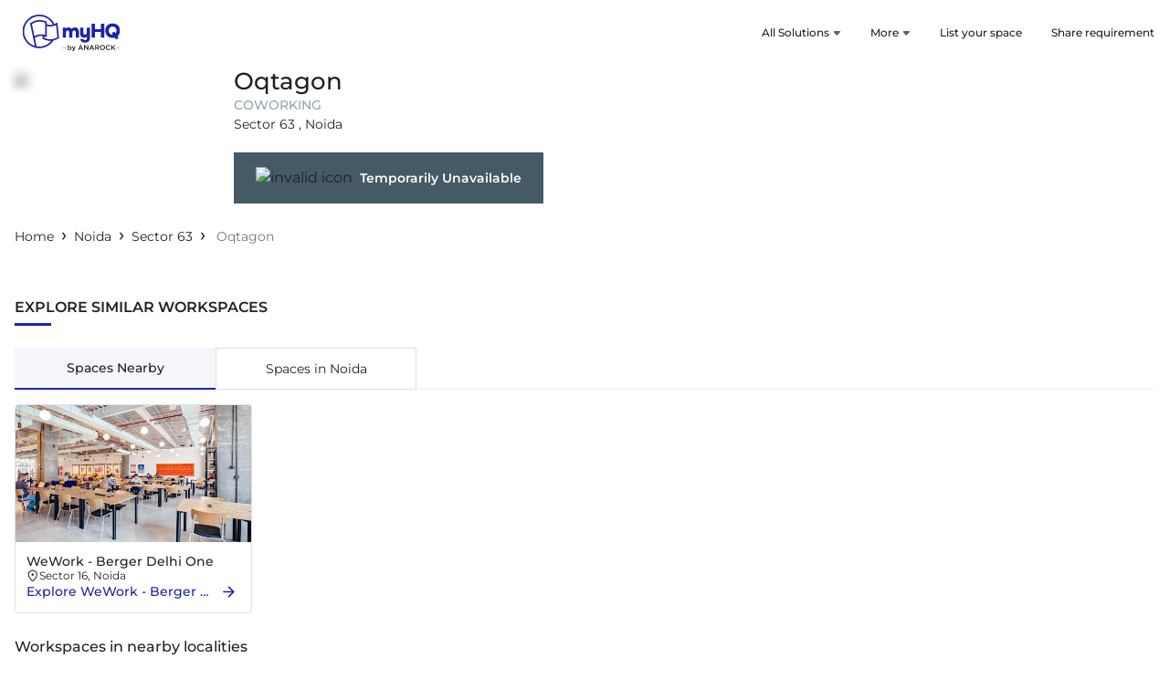

--- FILE ---
content_type: text/html; charset=utf-8
request_url: https://myhq.in/coworking-space/oqtagon
body_size: 56196
content:
<!DOCTYPE html><html lang="en"><head><link rel="preconnect" href="https://fonts.gstatic.com" crossorigin="">
        <meta charset="utf-8">
        <meta http-equiv="X-UA-Compatible" content="IE=edge">
        <!-- removing max-scale=1 frm viewport bcz of issue in lighthouse -->
        <meta name="viewport" content="width=device-width, initial-scale=1, viewport-fit=cover">
        <base href="/">
        <meta name="description" content="Explore range of myHQ Workspaces &amp; office solutions, including fully furnished managed offices, affordable coworking spaces, day passes, virtual office and meeting room options. Find your perfect workspaces with myHQ.">
        <meta name="keywords" content="Coworking Space, Shared office space, fully furnished office, managed office, office space for rent, cheapest coworking space, meeting rooms, virtual office space, virtual office, meeting spaces, serviced office, coworking space for a day, small office space, large office space">
        <meta name="author" content="myHQ Team">
        <link rel="author" href="https://plus.google.com/b/118415225500000299994" title="myHQ">
        <meta name="fragment" content="!">
        <meta name="robots" content="noindex, nofollow">
        <!-- Chrome, Firefox OS and Opera -->
        <meta name="theme-color" content="#1E22AA">
        <!-- Windows Phone -->
        <meta name="msapplication-navbutton-color" content="#1E22AA">
        <!-- iOS Safari -->
        <meta name="apple-mobile-web-app-status-bar-style" content="#1E22AA">
        <meta property="og:locale" content="en_US">
        <meta property="og:type" content="website">
        <meta property="og:title" content="myHQ - Your Ideal Workspace &amp; Office Space Solution">
        <meta property="og:image" content="https://res.cloudinary.com/myhq/image/upload/web/ssr/common/logo/logo_ogImage.svg">
        <meta property="og:image:alt" content="myHQ Logo">
        <meta property="og:description" content="Explore range of myHQ Workspaces &amp; office solutions, including fully furnished managed offices, affordable coworking spaces, day passes, virtual office and meeting room options. Find your perfect workspaces with myHQ.">
        <meta property="og:url" content="https://myhq.in/coworking-space/oqtagon">
        <meta property="og:site_name" content="myhq">
        <meta property="fb:app_id" content="172644449817654">
        <meta name="twitter:card" content="summary">
        <meta name="twitter:site" content="@myHQSpace">
        <meta name="twitter:creator" content="@myHQSpace">
        <meta name="twitter:url" content="https://myhq.in/coworking-space/oqtagon">
        <meta name="twitter:title" content="myHQ - Your Ideal Workspace &amp; Office Space Solution">
        <meta name="twitter:description" content="Explore range of myHQ Workspaces &amp; office solutions, including fully furnished managed offices, affordable coworking spaces, day passes, virtual office and meeting room options. Find your perfect workspaces with myHQ.">
        <meta name="twitter:image:src" content="https://res.cloudinary.com/myhq/image/upload/web/ssr/common/logo/logo_ogImage.svg">
        <meta name="twitter:image:alt" content="myHQ Logo">
        <meta name="twitter:domain" content="myhq.in">
        <meta name="google-site-verification" content="X5pAYN_PA2J5XDwxXgiUylNSiGkEsk6KQHu0Fv0plSQ">
        <title ng-bind="title">myHQ - Your Ideal Workspace &amp; Office Space Solution</title>
        <link rel="icon" href="favicon.ico">
        <link rel="preconnect" href="https://fonts.googleapis.com/" crossorigin="">
        <link rel="dns-prefetch" href="https://fonts.googleapis.com/">
        <style>@font-face{font-family:'Montserrat';font-style:normal;font-weight:400;font-display:swap;src:url(https://fonts.gstatic.com/s/montserrat/v31/JTUSjIg1_i6t8kCHKm459WRhyzbi.woff2) format('woff2');unicode-range:U+0460-052F, U+1C80-1C8A, U+20B4, U+2DE0-2DFF, U+A640-A69F, U+FE2E-FE2F;}@font-face{font-family:'Montserrat';font-style:normal;font-weight:400;font-display:swap;src:url(https://fonts.gstatic.com/s/montserrat/v31/JTUSjIg1_i6t8kCHKm459W1hyzbi.woff2) format('woff2');unicode-range:U+0301, U+0400-045F, U+0490-0491, U+04B0-04B1, U+2116;}@font-face{font-family:'Montserrat';font-style:normal;font-weight:400;font-display:swap;src:url(https://fonts.gstatic.com/s/montserrat/v31/JTUSjIg1_i6t8kCHKm459WZhyzbi.woff2) format('woff2');unicode-range:U+0102-0103, U+0110-0111, U+0128-0129, U+0168-0169, U+01A0-01A1, U+01AF-01B0, U+0300-0301, U+0303-0304, U+0308-0309, U+0323, U+0329, U+1EA0-1EF9, U+20AB;}@font-face{font-family:'Montserrat';font-style:normal;font-weight:400;font-display:swap;src:url(https://fonts.gstatic.com/s/montserrat/v31/JTUSjIg1_i6t8kCHKm459Wdhyzbi.woff2) format('woff2');unicode-range:U+0100-02BA, U+02BD-02C5, U+02C7-02CC, U+02CE-02D7, U+02DD-02FF, U+0304, U+0308, U+0329, U+1D00-1DBF, U+1E00-1E9F, U+1EF2-1EFF, U+2020, U+20A0-20AB, U+20AD-20C0, U+2113, U+2C60-2C7F, U+A720-A7FF;}@font-face{font-family:'Montserrat';font-style:normal;font-weight:400;font-display:swap;src:url(https://fonts.gstatic.com/s/montserrat/v31/JTUSjIg1_i6t8kCHKm459Wlhyw.woff2) format('woff2');unicode-range:U+0000-00FF, U+0131, U+0152-0153, U+02BB-02BC, U+02C6, U+02DA, U+02DC, U+0304, U+0308, U+0329, U+2000-206F, U+20AC, U+2122, U+2191, U+2193, U+2212, U+2215, U+FEFF, U+FFFD;}@font-face{font-family:'Montserrat';font-style:normal;font-weight:500;font-display:swap;src:url(https://fonts.gstatic.com/s/montserrat/v31/JTUSjIg1_i6t8kCHKm459WRhyzbi.woff2) format('woff2');unicode-range:U+0460-052F, U+1C80-1C8A, U+20B4, U+2DE0-2DFF, U+A640-A69F, U+FE2E-FE2F;}@font-face{font-family:'Montserrat';font-style:normal;font-weight:500;font-display:swap;src:url(https://fonts.gstatic.com/s/montserrat/v31/JTUSjIg1_i6t8kCHKm459W1hyzbi.woff2) format('woff2');unicode-range:U+0301, U+0400-045F, U+0490-0491, U+04B0-04B1, U+2116;}@font-face{font-family:'Montserrat';font-style:normal;font-weight:500;font-display:swap;src:url(https://fonts.gstatic.com/s/montserrat/v31/JTUSjIg1_i6t8kCHKm459WZhyzbi.woff2) format('woff2');unicode-range:U+0102-0103, U+0110-0111, U+0128-0129, U+0168-0169, U+01A0-01A1, U+01AF-01B0, U+0300-0301, U+0303-0304, U+0308-0309, U+0323, U+0329, U+1EA0-1EF9, U+20AB;}@font-face{font-family:'Montserrat';font-style:normal;font-weight:500;font-display:swap;src:url(https://fonts.gstatic.com/s/montserrat/v31/JTUSjIg1_i6t8kCHKm459Wdhyzbi.woff2) format('woff2');unicode-range:U+0100-02BA, U+02BD-02C5, U+02C7-02CC, U+02CE-02D7, U+02DD-02FF, U+0304, U+0308, U+0329, U+1D00-1DBF, U+1E00-1E9F, U+1EF2-1EFF, U+2020, U+20A0-20AB, U+20AD-20C0, U+2113, U+2C60-2C7F, U+A720-A7FF;}@font-face{font-family:'Montserrat';font-style:normal;font-weight:500;font-display:swap;src:url(https://fonts.gstatic.com/s/montserrat/v31/JTUSjIg1_i6t8kCHKm459Wlhyw.woff2) format('woff2');unicode-range:U+0000-00FF, U+0131, U+0152-0153, U+02BB-02BC, U+02C6, U+02DA, U+02DC, U+0304, U+0308, U+0329, U+2000-206F, U+20AC, U+2122, U+2191, U+2193, U+2212, U+2215, U+FEFF, U+FFFD;}@font-face{font-family:'Montserrat';font-style:normal;font-weight:600;font-display:swap;src:url(https://fonts.gstatic.com/s/montserrat/v31/JTUSjIg1_i6t8kCHKm459WRhyzbi.woff2) format('woff2');unicode-range:U+0460-052F, U+1C80-1C8A, U+20B4, U+2DE0-2DFF, U+A640-A69F, U+FE2E-FE2F;}@font-face{font-family:'Montserrat';font-style:normal;font-weight:600;font-display:swap;src:url(https://fonts.gstatic.com/s/montserrat/v31/JTUSjIg1_i6t8kCHKm459W1hyzbi.woff2) format('woff2');unicode-range:U+0301, U+0400-045F, U+0490-0491, U+04B0-04B1, U+2116;}@font-face{font-family:'Montserrat';font-style:normal;font-weight:600;font-display:swap;src:url(https://fonts.gstatic.com/s/montserrat/v31/JTUSjIg1_i6t8kCHKm459WZhyzbi.woff2) format('woff2');unicode-range:U+0102-0103, U+0110-0111, U+0128-0129, U+0168-0169, U+01A0-01A1, U+01AF-01B0, U+0300-0301, U+0303-0304, U+0308-0309, U+0323, U+0329, U+1EA0-1EF9, U+20AB;}@font-face{font-family:'Montserrat';font-style:normal;font-weight:600;font-display:swap;src:url(https://fonts.gstatic.com/s/montserrat/v31/JTUSjIg1_i6t8kCHKm459Wdhyzbi.woff2) format('woff2');unicode-range:U+0100-02BA, U+02BD-02C5, U+02C7-02CC, U+02CE-02D7, U+02DD-02FF, U+0304, U+0308, U+0329, U+1D00-1DBF, U+1E00-1E9F, U+1EF2-1EFF, U+2020, U+20A0-20AB, U+20AD-20C0, U+2113, U+2C60-2C7F, U+A720-A7FF;}@font-face{font-family:'Montserrat';font-style:normal;font-weight:600;font-display:swap;src:url(https://fonts.gstatic.com/s/montserrat/v31/JTUSjIg1_i6t8kCHKm459Wlhyw.woff2) format('woff2');unicode-range:U+0000-00FF, U+0131, U+0152-0153, U+02BB-02BC, U+02C6, U+02DA, U+02DC, U+0304, U+0308, U+0329, U+2000-206F, U+20AC, U+2122, U+2191, U+2193, U+2212, U+2215, U+FEFF, U+FFFD;}</style>
        <link rel="preconnect" href="https://res.cloudinary.com/" crossorigin="">
        <link rel="dns-prefetch" href="https://res.cloudinary.com/">
        <link rel="preconnect" href="https://d1s8lxxyjoicqu.cloudfront.net/" crossorigin="">
        <link rel="dns-prefetch" href="https://d1s8lxxyjoicqu.cloudfront.net/">
        <link rel="preconnect" href="https://maps.googleapis.com/" crossorigin="">
        <link rel="dns-prefetch" href="https://maps.googleapis.com/">
        <script src="sentry-release.js"></script>
    <link rel="stylesheet" href="styles.c0c05b91e4d82dc4.css"><style ng-app-id="hq-web-ssr">.sticky-banner[_ngcontent-hq-web-ssr-c3235097912]{position:sticky;top:0;z-index:99999}.banner-cont[_ngcontent-hq-web-ssr-c3235097912]{background-color:#1e22aa;color:#fff;padding:12px 16px;position:relative;z-index:1}.banner-cont[_ngcontent-hq-web-ssr-c3235097912]   .close-icon-cont[_ngcontent-hq-web-ssr-c3235097912]{position:absolute;padding:8px;right:0;top:4px;line-height:0}.banner-cont[_ngcontent-hq-web-ssr-c3235097912]   .left-sec-cont[_ngcontent-hq-web-ssr-c3235097912]   .heading-cont[_ngcontent-hq-web-ssr-c3235097912]{margin-bottom:8px}.banner-cont[_ngcontent-hq-web-ssr-c3235097912]   .left-sec-cont[_ngcontent-hq-web-ssr-c3235097912]   .heading-cont[_ngcontent-hq-web-ssr-c3235097912]   h5[_ngcontent-hq-web-ssr-c3235097912]{font-size:12px;font-weight:500;line-height:12px}.banner-cont[_ngcontent-hq-web-ssr-c3235097912]   .left-sec-cont[_ngcontent-hq-web-ssr-c3235097912]   .desc-cont[_ngcontent-hq-web-ssr-c3235097912]   p[_ngcontent-hq-web-ssr-c3235097912]{font-size:10px;font-weight:400;line-height:10px}.banner-cont[_ngcontent-hq-web-ssr-c3235097912]   .right-sec-cont[_ngcontent-hq-web-ssr-c3235097912]{margin-right:24px}.banner-cont[_ngcontent-hq-web-ssr-c3235097912]   .right-sec-cont[_ngcontent-hq-web-ssr-c3235097912]   .button-cont[_ngcontent-hq-web-ssr-c3235097912]{padding:8px 24px;background-color:#fff;color:#1e22aa;font-weight:600;border-radius:24px;font-size:14px}</style><style ng-app-id="hq-web-ssr">@charset "UTF-8";.title[_ngcontent-hq-web-ssr-c2175320685]{font-size:16px;font-weight:500;color:#1e22aa}.title-cont[_ngcontent-hq-web-ssr-c2175320685]{margin-bottom:24px}.primary-footer[_ngcontent-hq-web-ssr-c2175320685]{background-color:#fafafa;padding-top:16px}.primary-footer[_ngcontent-hq-web-ssr-c2175320685]   .footer[_ngcontent-hq-web-ssr-c2175320685], .primary-footer[_ngcontent-hq-web-ssr-c2175320685]   .footer[_ngcontent-hq-web-ssr-c2175320685]   .products[_ngcontent-hq-web-ssr-c2175320685]{flex-direction:column}.primary-footer[_ngcontent-hq-web-ssr-c2175320685]   .footer[_ngcontent-hq-web-ssr-c2175320685]   .products[_ngcontent-hq-web-ssr-c2175320685]   .section[_ngcontent-hq-web-ssr-c2175320685]{margin:16px 0}.primary-footer[_ngcontent-hq-web-ssr-c2175320685]   .footer[_ngcontent-hq-web-ssr-c2175320685]   .products[_ngcontent-hq-web-ssr-c2175320685]   .section[_ngcontent-hq-web-ssr-c2175320685]   .logo-cont[_ngcontent-hq-web-ssr-c2175320685]{min-width:124px;max-width:124px;width:124px;min-height:40px;max-height:40px;height:40px;margin-bottom:24px}.primary-footer[_ngcontent-hq-web-ssr-c2175320685]   .footer[_ngcontent-hq-web-ssr-c2175320685]   .products[_ngcontent-hq-web-ssr-c2175320685]   .section[_ngcontent-hq-web-ssr-c2175320685]   .list[_ngcontent-hq-web-ssr-c2175320685]{flex-wrap:wrap}.primary-footer[_ngcontent-hq-web-ssr-c2175320685]   .footer[_ngcontent-hq-web-ssr-c2175320685]   .products[_ngcontent-hq-web-ssr-c2175320685]   .section[_ngcontent-hq-web-ssr-c2175320685]   .list[_ngcontent-hq-web-ssr-c2175320685]   .item-container[_ngcontent-hq-web-ssr-c2175320685]{margin-right:16px;margin-bottom:8px}.primary-footer[_ngcontent-hq-web-ssr-c2175320685]   .footer[_ngcontent-hq-web-ssr-c2175320685]   .products[_ngcontent-hq-web-ssr-c2175320685]   .section[_ngcontent-hq-web-ssr-c2175320685]   .list[_ngcontent-hq-web-ssr-c2175320685]   .item-container[_ngcontent-hq-web-ssr-c2175320685]   .item[_ngcontent-hq-web-ssr-c2175320685]{font-size:14px;text-decoration:none;color:#093243}.primary-footer[_ngcontent-hq-web-ssr-c2175320685]   .footer[_ngcontent-hq-web-ssr-c2175320685]   .products[_ngcontent-hq-web-ssr-c2175320685]   .section[_ngcontent-hq-web-ssr-c2175320685]   .list[_ngcontent-hq-web-ssr-c2175320685]   .item-container[_ngcontent-hq-web-ssr-c2175320685]   .tag[_ngcontent-hq-web-ssr-c2175320685]{font-size:10px;color:#fff;background-color:#1e22aa;padding:2px 8px;height:16px;margin-left:4px}.primary-footer[_ngcontent-hq-web-ssr-c2175320685]   .footer[_ngcontent-hq-web-ssr-c2175320685]   .products[_ngcontent-hq-web-ssr-c2175320685]   .section[_ngcontent-hq-web-ssr-c2175320685]   .list[_ngcontent-hq-web-ssr-c2175320685]   .item-container[_ngcontent-hq-web-ssr-c2175320685]   .tag-grey[_ngcontent-hq-web-ssr-c2175320685]{font-size:12px;margin-left:2px;color:#90a4ae}.primary-footer[_ngcontent-hq-web-ssr-c2175320685]   .footer[_ngcontent-hq-web-ssr-c2175320685]   .communication[_ngcontent-hq-web-ssr-c2175320685]{margin:16px 0}.primary-footer[_ngcontent-hq-web-ssr-c2175320685]   .footer[_ngcontent-hq-web-ssr-c2175320685]   .communication[_ngcontent-hq-web-ssr-c2175320685]   .contacts[_ngcontent-hq-web-ssr-c2175320685]{flex-direction:column}.primary-footer[_ngcontent-hq-web-ssr-c2175320685]   .footer[_ngcontent-hq-web-ssr-c2175320685]   .communication[_ngcontent-hq-web-ssr-c2175320685]   .contacts[_ngcontent-hq-web-ssr-c2175320685]   .contact[_ngcontent-hq-web-ssr-c2175320685]{margin-bottom:8px}.primary-footer[_ngcontent-hq-web-ssr-c2175320685]   .footer[_ngcontent-hq-web-ssr-c2175320685]   .communication[_ngcontent-hq-web-ssr-c2175320685]   .contacts[_ngcontent-hq-web-ssr-c2175320685]   .contact[_ngcontent-hq-web-ssr-c2175320685]   .contact-icon-cont[_ngcontent-hq-web-ssr-c2175320685]{margin-right:4px;height:21px}.primary-footer[_ngcontent-hq-web-ssr-c2175320685]   .footer[_ngcontent-hq-web-ssr-c2175320685]   .communication[_ngcontent-hq-web-ssr-c2175320685]   .contacts[_ngcontent-hq-web-ssr-c2175320685]   .contact[_ngcontent-hq-web-ssr-c2175320685]   .contact-icon-cont[_ngcontent-hq-web-ssr-c2175320685]   .svg-cont[_ngcontent-hq-web-ssr-c2175320685]{width:14px;height:14px}.primary-footer[_ngcontent-hq-web-ssr-c2175320685]   .footer[_ngcontent-hq-web-ssr-c2175320685]   .communication[_ngcontent-hq-web-ssr-c2175320685]   .contacts[_ngcontent-hq-web-ssr-c2175320685]   .contact[_ngcontent-hq-web-ssr-c2175320685]   .text[_ngcontent-hq-web-ssr-c2175320685]{text-decoration:none;color:#093243;font-size:14px;font-weight:500}.primary-footer[_ngcontent-hq-web-ssr-c2175320685]   hr[_ngcontent-hq-web-ssr-c2175320685]{border-top:1px solid #cfd8dc}.primary-footer[_ngcontent-hq-web-ssr-c2175320685]   .external-links[_ngcontent-hq-web-ssr-c2175320685]{flex-direction:column-reverse;gap:24px;color:#093243;font-size:14px;padding-bottom:16px}.primary-footer[_ngcontent-hq-web-ssr-c2175320685]   .external-links[_ngcontent-hq-web-ssr-c2175320685]   .text[_ngcontent-hq-web-ssr-c2175320685]{margin-right:16px}.primary-footer[_ngcontent-hq-web-ssr-c2175320685]   .external-links[_ngcontent-hq-web-ssr-c2175320685]   .icon[_ngcontent-hq-web-ssr-c2175320685]{margin-left:16px}.primary-footer[_ngcontent-hq-web-ssr-c2175320685]   .external-links[_ngcontent-hq-web-ssr-c2175320685]   .contact-link-icon-cont[_ngcontent-hq-web-ssr-c2175320685]{min-width:18px;max-width:18px;width:18px;min-height:18px;max-height:18px;height:18px;margin-left:16px}.primary-footer[_ngcontent-hq-web-ssr-c2175320685]   .external-links[_ngcontent-hq-web-ssr-c2175320685]   .app-download-link-cont[_ngcontent-hq-web-ssr-c2175320685]{margin-left:16px}.primary-footer[_ngcontent-hq-web-ssr-c2175320685]   .external-links[_ngcontent-hq-web-ssr-c2175320685]   .app-download-image-cont[_ngcontent-hq-web-ssr-c2175320685]{min-width:108px;max-width:108px;width:108px;min-height:32px;max-height:32px;height:32px}.primary-footer[_ngcontent-hq-web-ssr-c2175320685]   .anarock-logo-container[_ngcontent-hq-web-ssr-c2175320685]   .logo[_ngcontent-hq-web-ssr-c2175320685]{height:15px;width:8px;max-height:15px;margin-right:4px}.primary-footer[_ngcontent-hq-web-ssr-c2175320685]   .anarock-logo-container[_ngcontent-hq-web-ssr-c2175320685]   .label[_ngcontent-hq-web-ssr-c2175320685]{font-weight:500;font-size:14px;line-height:16px;color:#212121;margin-right:16px}.primary-footer[_ngcontent-hq-web-ssr-c2175320685]   .anarock-logo-container[_ngcontent-hq-web-ssr-c2175320685]   .anarock-logo[_ngcontent-hq-web-ssr-c2175320685]{height:22px}.secondary-footer[_ngcontent-hq-web-ssr-c2175320685]{background-color:#cfd8dc;padding-top:16px;padding-bottom:16px}.secondary-footer.primary-footer-colour[_ngcontent-hq-web-ssr-c2175320685]{background-color:#e7ebed}.secondary-footer[_ngcontent-hq-web-ssr-c2175320685]   .popular-workspaces[_ngcontent-hq-web-ssr-c2175320685]{margin-bottom:24px}.secondary-footer[_ngcontent-hq-web-ssr-c2175320685]   .popular-workspaces[_ngcontent-hq-web-ssr-c2175320685]   .workspace[_ngcontent-hq-web-ssr-c2175320685]{font-size:12px}.secondary-footer[_ngcontent-hq-web-ssr-c2175320685]   .popular-workspaces[_ngcontent-hq-web-ssr-c2175320685]   .workspace[_ngcontent-hq-web-ssr-c2175320685]   .title[_ngcontent-hq-web-ssr-c2175320685]{font-size:14px;color:#093243;font-weight:500;margin-bottom:2px}.secondary-footer[_ngcontent-hq-web-ssr-c2175320685]   .popular-workspaces[_ngcontent-hq-web-ssr-c2175320685]   .workspace[_ngcontent-hq-web-ssr-c2175320685]   .list[_ngcontent-hq-web-ssr-c2175320685]{margin-bottom:16px;line-height:1.8}.secondary-footer[_ngcontent-hq-web-ssr-c2175320685]   .popular-workspaces[_ngcontent-hq-web-ssr-c2175320685]   .workspace[_ngcontent-hq-web-ssr-c2175320685]   .list[_ngcontent-hq-web-ssr-c2175320685]   .list-horizontal[_ngcontent-hq-web-ssr-c2175320685]{margin:unset;padding:unset}.secondary-footer[_ngcontent-hq-web-ssr-c2175320685]   .popular-workspaces[_ngcontent-hq-web-ssr-c2175320685]   .workspace[_ngcontent-hq-web-ssr-c2175320685]   .list[_ngcontent-hq-web-ssr-c2175320685]   .list-horizontal[_ngcontent-hq-web-ssr-c2175320685]   li[_ngcontent-hq-web-ssr-c2175320685]{display:inline}.secondary-footer[_ngcontent-hq-web-ssr-c2175320685]   .popular-workspaces[_ngcontent-hq-web-ssr-c2175320685]   .workspace[_ngcontent-hq-web-ssr-c2175320685]   .list[_ngcontent-hq-web-ssr-c2175320685]   .list-horizontal[_ngcontent-hq-web-ssr-c2175320685]   li[_ngcontent-hq-web-ssr-c2175320685]   .item[_ngcontent-hq-web-ssr-c2175320685]{text-decoration:none;color:#093243}.secondary-footer[_ngcontent-hq-web-ssr-c2175320685]   .popular-workspaces[_ngcontent-hq-web-ssr-c2175320685]   .workspace[_ngcontent-hq-web-ssr-c2175320685]   .list[_ngcontent-hq-web-ssr-c2175320685]   .list-horizontal[_ngcontent-hq-web-ssr-c2175320685]   li[_ngcontent-hq-web-ssr-c2175320685]:before{content:"\a0\2022\a0\a0";color:#212121;font-size:12px}.secondary-footer[_ngcontent-hq-web-ssr-c2175320685]   .popular-workspaces[_ngcontent-hq-web-ssr-c2175320685]   .workspace[_ngcontent-hq-web-ssr-c2175320685]   .list[_ngcontent-hq-web-ssr-c2175320685]   .list-horizontal[_ngcontent-hq-web-ssr-c2175320685]   li[_ngcontent-hq-web-ssr-c2175320685]:first-child:before{content:""}.secondary-footer[_ngcontent-hq-web-ssr-c2175320685]   .about-myhq[_ngcontent-hq-web-ssr-c2175320685]   .logo-cont[_ngcontent-hq-web-ssr-c2175320685]{min-width:104px;max-width:104px;width:104px;min-height:40px;max-height:40px;height:40px;height:32px;max-width:152px}.secondary-footer[_ngcontent-hq-web-ssr-c2175320685]   .about-myhq[_ngcontent-hq-web-ssr-c2175320685]   .logo-cont[_ngcontent-hq-web-ssr-c2175320685]   .image-cover[_ngcontent-hq-web-ssr-c2175320685]{object-fit:unset}.secondary-footer[_ngcontent-hq-web-ssr-c2175320685]   .about-myhq[_ngcontent-hq-web-ssr-c2175320685]   .text[_ngcontent-hq-web-ssr-c2175320685]{font-size:12px;margin:16px 0}.secondary-footer[_ngcontent-hq-web-ssr-c2175320685]   hr[_ngcontent-hq-web-ssr-c2175320685]{border-top:1px solid #90a4ae;margin-top:0;margin-bottom:0}.secondary-footer[_ngcontent-hq-web-ssr-c2175320685]   .copyright[_ngcontent-hq-web-ssr-c2175320685]{margin-top:16px;font-size:12px;color:#212121}.cms-metadata-container[_ngcontent-hq-web-ssr-c2175320685]{padding-top:0}@media only screen and (min-width : 1024px){.primary-footer[_ngcontent-hq-web-ssr-c2175320685]{padding-top:48px}.primary-footer[_ngcontent-hq-web-ssr-c2175320685]   .footer[_ngcontent-hq-web-ssr-c2175320685]{flex-direction:row;justify-content:space-between}.primary-footer[_ngcontent-hq-web-ssr-c2175320685]   .footer[_ngcontent-hq-web-ssr-c2175320685]   .products[_ngcontent-hq-web-ssr-c2175320685]{flex:4;flex-direction:row}.primary-footer[_ngcontent-hq-web-ssr-c2175320685]   .footer[_ngcontent-hq-web-ssr-c2175320685]   .products[_ngcontent-hq-web-ssr-c2175320685]   .section[_ngcontent-hq-web-ssr-c2175320685]{margin:0 16px 0 0}.primary-footer[_ngcontent-hq-web-ssr-c2175320685]   .footer[_ngcontent-hq-web-ssr-c2175320685]   .products[_ngcontent-hq-web-ssr-c2175320685]   .section[_ngcontent-hq-web-ssr-c2175320685]   .list[_ngcontent-hq-web-ssr-c2175320685]{flex-direction:column}.primary-footer[_ngcontent-hq-web-ssr-c2175320685]   .footer[_ngcontent-hq-web-ssr-c2175320685]   .communication[_ngcontent-hq-web-ssr-c2175320685]{margin:unset;flex:2}.primary-footer[_ngcontent-hq-web-ssr-c2175320685]   .footer[_ngcontent-hq-web-ssr-c2175320685]   .communication[_ngcontent-hq-web-ssr-c2175320685]   .contacts[_ngcontent-hq-web-ssr-c2175320685]{flex-direction:row}.primary-footer[_ngcontent-hq-web-ssr-c2175320685]   .footer[_ngcontent-hq-web-ssr-c2175320685]   .communication[_ngcontent-hq-web-ssr-c2175320685]   .contacts[_ngcontent-hq-web-ssr-c2175320685]   .contact[_ngcontent-hq-web-ssr-c2175320685]{margin-right:32px}.primary-footer[_ngcontent-hq-web-ssr-c2175320685]   .external-links[_ngcontent-hq-web-ssr-c2175320685]{flex-direction:row}.secondary-footer[_ngcontent-hq-web-ssr-c2175320685]{padding-top:32px;padding-bottom:16px}.secondary-footer[_ngcontent-hq-web-ssr-c2175320685]   .popular-workspaces[_ngcontent-hq-web-ssr-c2175320685]{margin-bottom:32px}.secondary-footer[_ngcontent-hq-web-ssr-c2175320685]   .popular-workspaces[_ngcontent-hq-web-ssr-c2175320685]   .workspace[_ngcontent-hq-web-ssr-c2175320685]{font-size:14px}.secondary-footer[_ngcontent-hq-web-ssr-c2175320685]   .popular-workspaces[_ngcontent-hq-web-ssr-c2175320685]   .workspace[_ngcontent-hq-web-ssr-c2175320685]   .title[_ngcontent-hq-web-ssr-c2175320685]{font-size:16px;margin-bottom:4px}.secondary-footer[_ngcontent-hq-web-ssr-c2175320685]   .popular-workspaces[_ngcontent-hq-web-ssr-c2175320685]   .workspace[_ngcontent-hq-web-ssr-c2175320685]   .list[_ngcontent-hq-web-ssr-c2175320685]{margin-bottom:24px;font-size:12px}.secondary-footer[_ngcontent-hq-web-ssr-c2175320685]   .about-myhq[_ngcontent-hq-web-ssr-c2175320685]   .text[_ngcontent-hq-web-ssr-c2175320685]{font-size:14px;margin-top:8px;margin-bottom:24px}.secondary-footer[_ngcontent-hq-web-ssr-c2175320685]   .copyright[_ngcontent-hq-web-ssr-c2175320685]{margin-top:24px;font-size:14px}}</style><style ng-app-id="hq-web-ssr">a[_ngcontent-hq-web-ssr-c3922882207]{text-decoration:none;color:unset}.menu-with-link-cont[_ngcontent-hq-web-ssr-c3922882207]{padding:12px 16px}.menu-with-link-btn-cont[_ngcontent-hq-web-ssr-c3922882207]{margin:12px 16px;background-color:#1e22aa;color:#fff;padding:12px;font-size:12px;text-align:center;border-radius:2px;cursor:pointer}.menu-link-btn-cont[_ngcontent-hq-web-ssr-c3922882207]   .icon-cont[_ngcontent-hq-web-ssr-c3922882207]{margin-left:8px}.menu-with-link-btn-clickable-cont[_ngcontent-hq-web-ssr-c3922882207]   .menu-icon[_ngcontent-hq-web-ssr-c3922882207]{margin-right:8px}.title[_ngcontent-hq-web-ssr-c3922882207]{font-size:12px;font-weight:500}.desc[_ngcontent-hq-web-ssr-c3922882207]{font-size:12px;color:#90a4ae}.header-cont[_ngcontent-hq-web-ssr-c3922882207]{padding:16px 0}.header-cont[_ngcontent-hq-web-ssr-c3922882207]   .icon-cont[_ngcontent-hq-web-ssr-c3922882207]{margin-right:16px}.header-cont[_ngcontent-hq-web-ssr-c3922882207]   .icon-cont[_ngcontent-hq-web-ssr-c3922882207]   .svg-cont[_ngcontent-hq-web-ssr-c3922882207]{width:24px;max-width:24px;max-height:24px}.header-cont[_ngcontent-hq-web-ssr-c3922882207]   .icon-cont[_ngcontent-hq-web-ssr-c3922882207]   .svg-cont.close-icon-cont[_ngcontent-hq-web-ssr-c3922882207]{padding-left:3px;padding-right:3px;width:24px;max-width:24px}.header-cont[_ngcontent-hq-web-ssr-c3922882207]   .logo-cont[_ngcontent-hq-web-ssr-c3922882207]{min-width:124px;max-width:124px;height:40px}.header-cont[_ngcontent-hq-web-ssr-c3922882207]   .logo-cont[_ngcontent-hq-web-ssr-c3922882207]   .icon[_ngcontent-hq-web-ssr-c3922882207]{width:100%;max-height:24px}.header-cont[_ngcontent-hq-web-ssr-c3922882207]   .search-icon[_ngcontent-hq-web-ssr-c3922882207]{padding-left:16px}.header-cont[_ngcontent-hq-web-ssr-c3922882207]   .search-icon[_ngcontent-hq-web-ssr-c3922882207]   img[_ngcontent-hq-web-ssr-c3922882207]{width:16px}.header-cont[_ngcontent-hq-web-ssr-c3922882207]   .menu-cont[_ngcontent-hq-web-ssr-c3922882207]   .menu-list-item[_ngcontent-hq-web-ssr-c3922882207]:last-child   .menu-with-link-cont[_ngcontent-hq-web-ssr-c3922882207]{margin-right:0}.header-modal-cont[_ngcontent-hq-web-ssr-c3922882207]{width:100vw;min-width:100vw;height:inherit;background-color:#fff;overflow-y:auto}.selected[_ngcontent-hq-web-ssr-c3922882207]{color:#1e22aa}.header-container[_ngcontent-hq-web-ssr-c3922882207]{min-height:56px}.animated-header[_ngcontent-hq-web-ssr-c3922882207]{background-color:#fff;top:53px;width:100%;z-index:9;transition:position .3s}.animated-header[_ngcontent-hq-web-ssr-c3922882207]   .show-search-in-sticky[_ngcontent-hq-web-ssr-c3922882207]   app-header-search[_ngcontent-hq-web-ssr-c3922882207], .animated-header[_ngcontent-hq-web-ssr-c3922882207]   .show-search-in-sticky[_ngcontent-hq-web-ssr-c3922882207]   app-search[_ngcontent-hq-web-ssr-c3922882207]{display:none!important}.animated-header[_ngcontent-hq-web-ssr-c3922882207]   .show-search-in-sticky[_ngcontent-hq-web-ssr-c3922882207]   app-header-search[_ngcontent-hq-web-ssr-c3922882207], .animated-header[_ngcontent-hq-web-ssr-c3922882207]   .show-search-in-sticky[_ngcontent-hq-web-ssr-c3922882207]   app-search[_ngcontent-hq-web-ssr-c3922882207]{display:block!important}.animated-header.search-active[_ngcontent-hq-web-ssr-c3922882207]{top:0!important}.animated-header.top-0[_ngcontent-hq-web-ssr-c3922882207]{top:0}.tag[_ngcontent-hq-web-ssr-c3922882207]{font-size:10px;color:#fff;padding:2px 8px;margin-left:4px;font-weight:500;background-color:#368b41;border-radius:2px}.tag-grey[_ngcontent-hq-web-ssr-c3922882207]{font-size:12px;color:#90a4ae;margin-left:2px}.header-search-bar-cont[_ngcontent-hq-web-ssr-c3922882207]{margin:0 24px;flex-grow:1}@media only screen and (min-width : 1024px){.header-container[_ngcontent-hq-web-ssr-c3922882207]{min-height:74px}.header-cont[_ngcontent-hq-web-ssr-c3922882207]{padding:16px 0}.header-cont[_ngcontent-hq-web-ssr-c3922882207]   .logo-city-cont[_ngcontent-hq-web-ssr-c3922882207]{flex-grow:1}.header-cont[_ngcontent-hq-web-ssr-c3922882207]   .logo-city-cont[_ngcontent-hq-web-ssr-c3922882207]   .city-cont[_ngcontent-hq-web-ssr-c3922882207]{margin-left:32px}.header-cont[_ngcontent-hq-web-ssr-c3922882207]   .logo-city-cont[_ngcontent-hq-web-ssr-c3922882207]   .logo-cont[_ngcontent-hq-web-ssr-c3922882207]{margin-left:unset}.header-cont[_ngcontent-hq-web-ssr-c3922882207]   .header-search-bar-cont[_ngcontent-hq-web-ssr-c3922882207]{height:36px}.menu-with-link-cont[_ngcontent-hq-web-ssr-c3922882207]{margin:0 16px;padding:unset}.menu-with-link-cont[_ngcontent-hq-web-ssr-c3922882207]   .menu-icon[_ngcontent-hq-web-ssr-c3922882207]{display:none}.menu-with-link-btn-cont[_ngcontent-hq-web-ssr-c3922882207]{margin:0 16px;padding:12px 16px;width:max-content}}</style><style ng-app-id="hq-web-ssr">.body[_ngcontent-hq-web-ssr-c12508070]{width:100%}.body[_ngcontent-hq-web-ssr-c12508070]   .nearby-space-cards[_ngcontent-hq-web-ssr-c12508070]{max-width:100vw;overflow:hidden}.body[_ngcontent-hq-web-ssr-c12508070]   .image-gallery[_ngcontent-hq-web-ssr-c12508070]{position:relative;z-index:999}.body[_ngcontent-hq-web-ssr-c12508070]   .image-gallery[_ngcontent-hq-web-ssr-c12508070]   .tag[_ngcontent-hq-web-ssr-c12508070]{position:absolute;left:0;top:8px}.body[_ngcontent-hq-web-ssr-c12508070]   .image-gallery[_ngcontent-hq-web-ssr-c12508070]   .tag[_ngcontent-hq-web-ssr-c12508070]   .recommended-place[_ngcontent-hq-web-ssr-c12508070]{min-width:160px;min-height:24px;color:#fff;background-color:#235069;font-size:12px;text-align:center;line-height:2}.body[_ngcontent-hq-web-ssr-c12508070]   .app-container[_ngcontent-hq-web-ssr-c12508070]{font-size:16px;color:#212121;overflow:visible}.body[_ngcontent-hq-web-ssr-c12508070]   .app-container[_ngcontent-hq-web-ssr-c12508070]   .width-full[_ngcontent-hq-web-ssr-c12508070]{width:100%}.body[_ngcontent-hq-web-ssr-c12508070]   .app-container[_ngcontent-hq-web-ssr-c12508070]   .sticky-btn[_ngcontent-hq-web-ssr-c12508070]{position:sticky;top:100px;align-self:flex-start;flex:1 1 0%;align-items:stretch}.body[_ngcontent-hq-web-ssr-c12508070]   .app-container[_ngcontent-hq-web-ssr-c12508070]   .workspace-content[_ngcontent-hq-web-ssr-c12508070]{margin-top:16px}.body[_ngcontent-hq-web-ssr-c12508070]   .app-container[_ngcontent-hq-web-ssr-c12508070]   .margin-bottom[_ngcontent-hq-web-ssr-c12508070]{margin-bottom:24px}.body[_ngcontent-hq-web-ssr-c12508070]   .app-container[_ngcontent-hq-web-ssr-c12508070]   .space-info[_ngcontent-hq-web-ssr-c12508070]   .info-detail[_ngcontent-hq-web-ssr-c12508070]{margin-bottom:8px}.body[_ngcontent-hq-web-ssr-c12508070]   .app-container[_ngcontent-hq-web-ssr-c12508070]   .workspace-details[_ngcontent-hq-web-ssr-c12508070]{flex:63%;max-width:63%;margin-right:24px;font-size:14px}.body[_ngcontent-hq-web-ssr-c12508070]   .app-container[_ngcontent-hq-web-ssr-c12508070]   .workspace-details[_ngcontent-hq-web-ssr-c12508070]   .heading[_ngcontent-hq-web-ssr-c12508070]{font-size:26px}.body[_ngcontent-hq-web-ssr-c12508070]   .app-container[_ngcontent-hq-web-ssr-c12508070]   .workspace-details[_ngcontent-hq-web-ssr-c12508070]   .label[_ngcontent-hq-web-ssr-c12508070]{text-transform:uppercase;color:#90a4ae}.body[_ngcontent-hq-web-ssr-c12508070]   .app-container[_ngcontent-hq-web-ssr-c12508070]   .phone[_ngcontent-hq-web-ssr-c12508070]{text-decoration:none;color:inherit}.body[_ngcontent-hq-web-ssr-c12508070]   .app-container[_ngcontent-hq-web-ssr-c12508070]   .phone[_ngcontent-hq-web-ssr-c12508070]   .svg-cont[_ngcontent-hq-web-ssr-c12508070]{width:14px;height:14px;margin-right:4px}.body[_ngcontent-hq-web-ssr-c12508070]   .app-container[_ngcontent-hq-web-ssr-c12508070]   .subheading[_ngcontent-hq-web-ssr-c12508070]{font-size:16px;padding:8px 0;font-weight:500;color:#093243}.body[_ngcontent-hq-web-ssr-c12508070]   .app-container[_ngcontent-hq-web-ssr-c12508070]   .blue-primary-btn-lg[_ngcontent-hq-web-ssr-c12508070]{width:100%;background-color:#1e22aa;color:#fff;padding:16px 16px 8px;margin:8px 0;font-weight:500;box-shadow:0 4px 8px #1e22aa80}.body[_ngcontent-hq-web-ssr-c12508070]   .app-container[_ngcontent-hq-web-ssr-c12508070]   .blue-primary-btn-lg[_ngcontent-hq-web-ssr-c12508070]   .support-text[_ngcontent-hq-web-ssr-c12508070]{font-size:14px;font-weight:400;margin-bottom:8px}.body[_ngcontent-hq-web-ssr-c12508070]   .app-container[_ngcontent-hq-web-ssr-c12508070]   .blue-primary-btn-lg[_ngcontent-hq-web-ssr-c12508070]   .support-cta[_ngcontent-hq-web-ssr-c12508070]{margin-bottom:8px}.body[_ngcontent-hq-web-ssr-c12508070]   .app-container[_ngcontent-hq-web-ssr-c12508070]   .blue-primary-btn-lg[_ngcontent-hq-web-ssr-c12508070]   h3[_ngcontent-hq-web-ssr-c12508070]{font-size:16px}.body[_ngcontent-hq-web-ssr-c12508070]   .app-container[_ngcontent-hq-web-ssr-c12508070]   .blue-primary-btn-lg[_ngcontent-hq-web-ssr-c12508070]   .arrow-with-tail[_ngcontent-hq-web-ssr-c12508070]{margin-left:8px}.body[_ngcontent-hq-web-ssr-c12508070]   .app-container[_ngcontent-hq-web-ssr-c12508070]   .see-all-primary-blue[_ngcontent-hq-web-ssr-c12508070]{color:#1e22aa;font-size:14px;vertical-align:middle}.body[_ngcontent-hq-web-ssr-c12508070]   .app-container[_ngcontent-hq-web-ssr-c12508070]   .see-all-primary-blue[_ngcontent-hq-web-ssr-c12508070]   img[_ngcontent-hq-web-ssr-c12508070]{padding-left:4px}.body[_ngcontent-hq-web-ssr-c12508070]   .app-container[_ngcontent-hq-web-ssr-c12508070]   .see-all-primary-blue[_ngcontent-hq-web-ssr-c12508070]   .align[_ngcontent-hq-web-ssr-c12508070]{padding-top:8px;padding-bottom:16px}.body[_ngcontent-hq-web-ssr-c12508070]   .app-container[_ngcontent-hq-web-ssr-c12508070]   .see-all-primary-blue[_ngcontent-hq-web-ssr-c12508070]   div[_ngcontent-hq-web-ssr-c12508070]{padding-left:16px}.my-assured-cont[_ngcontent-hq-web-ssr-c12508070]{margin-top:40px}.inventory-cards-list-container[_ngcontent-hq-web-ssr-c12508070]{gap:16px}.slick-container[_ngcontent-hq-web-ssr-c12508070]{width:100%;height:100%}.slick-container[_ngcontent-hq-web-ssr-c12508070]     .slick-slide{margin:4px 8px}.app-download-cont[_ngcontent-hq-web-ssr-c12508070]{position:relative;max-width:470px;background-color:#fff;margin:auto;padding:40px 32px 32px}.app-download-cont[_ngcontent-hq-web-ssr-c12508070]   .close-cont[_ngcontent-hq-web-ssr-c12508070]{position:absolute;top:16px;right:16px}.amenities-cont[_ngcontent-hq-web-ssr-c12508070], .card-gap[_ngcontent-hq-web-ssr-c12508070]   .inventory-section[_ngcontent-hq-web-ssr-c12508070]{margin-bottom:24px}.shimmer-container[_ngcontent-hq-web-ssr-c12508070]   .image-gallery-shimmer[_ngcontent-hq-web-ssr-c12508070]{margin-bottom:40px}.shimmer-container[_ngcontent-hq-web-ssr-c12508070]   .workspace-details-shimmer[_ngcontent-hq-web-ssr-c12508070]{width:100%;margin-bottom:40px}.shimmer-container[_ngcontent-hq-web-ssr-c12508070]   .workspace-details-shimmer[_ngcontent-hq-web-ssr-c12508070]   .workspace-info-shimmer[_ngcontent-hq-web-ssr-c12508070]{margin-bottom:32px}.shimmer-container[_ngcontent-hq-web-ssr-c12508070]   .workspace-details-shimmer[_ngcontent-hq-web-ssr-c12508070]   .workspace-info-shimmer[_ngcontent-hq-web-ssr-c12508070]   .workspace-name[_ngcontent-hq-web-ssr-c12508070]{height:24px;width:50%;margin-bottom:8px;box-shadow:0 2px 20px #dddeee99}.shimmer-container[_ngcontent-hq-web-ssr-c12508070]   .workspace-details-shimmer[_ngcontent-hq-web-ssr-c12508070]   .workspace-info-shimmer[_ngcontent-hq-web-ssr-c12508070]   .workspace-type[_ngcontent-hq-web-ssr-c12508070], .shimmer-container[_ngcontent-hq-web-ssr-c12508070]   .workspace-details-shimmer[_ngcontent-hq-web-ssr-c12508070]   .workspace-info-shimmer[_ngcontent-hq-web-ssr-c12508070]   .workspace-address[_ngcontent-hq-web-ssr-c12508070]{height:18px;width:20%;margin-bottom:8px;box-shadow:0 2px 20px #dddeee99}.shimmer-container[_ngcontent-hq-web-ssr-c12508070]   .workspace-details-shimmer[_ngcontent-hq-web-ssr-c12508070]   .workspace-info-shimmer[_ngcontent-hq-web-ssr-c12508070]   .workspace-address[_ngcontent-hq-web-ssr-c12508070]{width:30%}.shimmer-container[_ngcontent-hq-web-ssr-c12508070]   .workspace-details-shimmer[_ngcontent-hq-web-ssr-c12508070]   .myhq-assured-shimmer[_ngcontent-hq-web-ssr-c12508070]{height:480px;width:100%;margin-bottom:32px}.shimmer-container[_ngcontent-hq-web-ssr-c12508070]   .workspace-details-shimmer[_ngcontent-hq-web-ssr-c12508070]   .myhq-assured-shimmer[_ngcontent-hq-web-ssr-c12508070]   .shimmer[_ngcontent-hq-web-ssr-c12508070]{height:100%;box-shadow:0 2px 20px #dddeee99}.shimmer-container[_ngcontent-hq-web-ssr-c12508070]   .workspace-details-shimmer[_ngcontent-hq-web-ssr-c12508070]   .seating-options-shimmer[_ngcontent-hq-web-ssr-c12508070]   .heading-shimmer[_ngcontent-hq-web-ssr-c12508070]{height:18px;width:60%;box-shadow:0 2px 20px #dddeee99;margin-bottom:16px}.shimmer-container[_ngcontent-hq-web-ssr-c12508070]   .workspace-details-shimmer[_ngcontent-hq-web-ssr-c12508070]   .seating-options-shimmer[_ngcontent-hq-web-ssr-c12508070]   .seat-card-shimmer[_ngcontent-hq-web-ssr-c12508070]{height:156px;width:100%;box-shadow:0 2px 20px #dddeee99}.shimmer-container[_ngcontent-hq-web-ssr-c12508070]   .banners-shimmer[_ngcontent-hq-web-ssr-c12508070]{height:200px}.shimmer-container[_ngcontent-hq-web-ssr-c12508070]   .banners-shimmer[_ngcontent-hq-web-ssr-c12508070]   .banner-shimmer[_ngcontent-hq-web-ssr-c12508070]{box-shadow:0 2px 20px #dddeee99}@media (max-width: 599px){  .pill .primary-info{font-size:10px!important}.form-cont[_ngcontent-hq-web-ssr-c12508070]{width:100%}.body[_ngcontent-hq-web-ssr-c12508070]   .workspace-detail[_ngcontent-hq-web-ssr-c12508070]{font-size:14px}.body[_ngcontent-hq-web-ssr-c12508070]   .workspace-detail[_ngcontent-hq-web-ssr-c12508070]   .label[_ngcontent-hq-web-ssr-c12508070]{font-weight:500}.body[_ngcontent-hq-web-ssr-c12508070]   .workspace-detail[_ngcontent-hq-web-ssr-c12508070]   .space-type[_ngcontent-hq-web-ssr-c12508070]{text-transform:uppercase;color:#90a4ae}.body[_ngcontent-hq-web-ssr-c12508070]   .workspace-detail[_ngcontent-hq-web-ssr-c12508070]   .sub-label[_ngcontent-hq-web-ssr-c12508070]{font-size:10px}.body[_ngcontent-hq-web-ssr-c12508070]   .app-container[_ngcontent-hq-web-ssr-c12508070]   .sticky-btn[_ngcontent-hq-web-ssr-c12508070]{display:none}.body[_ngcontent-hq-web-ssr-c12508070]   .app-container[_ngcontent-hq-web-ssr-c12508070]   .card-gap[_ngcontent-hq-web-ssr-c12508070]   app-chat-prompt-card-mini[_ngcontent-hq-web-ssr-c12508070]{display:none}.body[_ngcontent-hq-web-ssr-c12508070]   .app-container[_ngcontent-hq-web-ssr-c12508070]   .card-gap[_ngcontent-hq-web-ssr-c12508070]   app-promotion-card-transparent[_ngcontent-hq-web-ssr-c12508070]{display:none}.body[_ngcontent-hq-web-ssr-c12508070]   .app-container[_ngcontent-hq-web-ssr-c12508070]   .workspace-details[_ngcontent-hq-web-ssr-c12508070]{font-size:12px;max-width:100%;margin-right:unset}.body[_ngcontent-hq-web-ssr-c12508070]   .app-container[_ngcontent-hq-web-ssr-c12508070]   .workspace-details[_ngcontent-hq-web-ssr-c12508070]   .workspace-3D-view-cont[_ngcontent-hq-web-ssr-c12508070]{margin-top:32px;display:block}.body[_ngcontent-hq-web-ssr-c12508070]   .app-container[_ngcontent-hq-web-ssr-c12508070]   .workspace-details[_ngcontent-hq-web-ssr-c12508070]   .heading[_ngcontent-hq-web-ssr-c12508070]{font-size:18px}.body[_ngcontent-hq-web-ssr-c12508070]   .app-container[_ngcontent-hq-web-ssr-c12508070]   .page-end-margin[_ngcontent-hq-web-ssr-c12508070]{margin-bottom:88px}}@media only screen and (min-width : 1024px){.shimmer-container[_ngcontent-hq-web-ssr-c12508070]   .workspace-details-shimmer[_ngcontent-hq-web-ssr-c12508070]{max-width:63%;min-width:63%}.shimmer-container[_ngcontent-hq-web-ssr-c12508070]   .workspace-details-shimmer[_ngcontent-hq-web-ssr-c12508070]   .workspace-info-shimmer[_ngcontent-hq-web-ssr-c12508070]   .workspace-name[_ngcontent-hq-web-ssr-c12508070]{height:40px;width:50%;box-shadow:0 2px 20px #dddeee99}.shimmer-container[_ngcontent-hq-web-ssr-c12508070]   .workspace-details-shimmer[_ngcontent-hq-web-ssr-c12508070]   .workspace-info-shimmer[_ngcontent-hq-web-ssr-c12508070]   .workspace-type[_ngcontent-hq-web-ssr-c12508070], .shimmer-container[_ngcontent-hq-web-ssr-c12508070]   .workspace-details-shimmer[_ngcontent-hq-web-ssr-c12508070]   .workspace-info-shimmer[_ngcontent-hq-web-ssr-c12508070]   .workspace-address[_ngcontent-hq-web-ssr-c12508070]{height:20px;width:20%;box-shadow:0 2px 20px #dddeee99}.shimmer-container[_ngcontent-hq-web-ssr-c12508070]   .workspace-details-shimmer[_ngcontent-hq-web-ssr-c12508070]   .myhq-assured-shimmer[_ngcontent-hq-web-ssr-c12508070]{height:200px;margin-bottom:32px}.shimmer-container[_ngcontent-hq-web-ssr-c12508070]   .workspace-details-shimmer[_ngcontent-hq-web-ssr-c12508070]   .seating-options-shimmer[_ngcontent-hq-web-ssr-c12508070]   .heading-shimmer[_ngcontent-hq-web-ssr-c12508070]{height:20px}.shimmer-container[_ngcontent-hq-web-ssr-c12508070]   .workspace-details-shimmer[_ngcontent-hq-web-ssr-c12508070]   .seating-options-shimmer[_ngcontent-hq-web-ssr-c12508070]   .seat-card-shimmer[_ngcontent-hq-web-ssr-c12508070]{height:190px}}</style><style ng-app-id="hq-web-ssr">.subheading[_ngcontent-hq-web-ssr-c850189890]{font-size:16px;padding:8px 0;font-weight:500}.font-16[_ngcontent-hq-web-ssr-c850189890]{font-size:16px}.xl-padding[_ngcontent-hq-web-ssr-c850189890]{padding:32px 0}.workspace-display[_ngcontent-hq-web-ssr-c850189890]{margin:8px}.more-spaces[_ngcontent-hq-web-ssr-c850189890]{margin-bottom:16px}.more-spaces.hidden-block-element[_ngcontent-hq-web-ssr-c850189890]{margin-bottom:0}.more-spaces[_ngcontent-hq-web-ssr-c850189890]   .nearby-card[_ngcontent-hq-web-ssr-c850189890]{flex:1 1 32%;max-width:32%}.view-spaces[_ngcontent-hq-web-ssr-c850189890]{min-height:54px;flex:1 1 calc(33% - 16px);max-width:calc(33% - 16px)}.see-all-primary-blue[_ngcontent-hq-web-ssr-c850189890]{color:#1e22aa;font-size:14px;vertical-align:middle;border:1px solid #e0e0e0;width:100%}.see-all-primary-blue[_ngcontent-hq-web-ssr-c850189890]   img[_ngcontent-hq-web-ssr-c850189890]{padding-left:4px}.see-all-primary-blue[_ngcontent-hq-web-ssr-c850189890]   .align[_ngcontent-hq-web-ssr-c850189890]{padding-top:8px;padding-bottom:16px}.see-all-primary-blue[_ngcontent-hq-web-ssr-c850189890]   div[_ngcontent-hq-web-ssr-c850189890]{padding:0 16px}.no-margin-left[_ngcontent-hq-web-ssr-c850189890]{margin-left:0!important}.explore-spaces[_ngcontent-hq-web-ssr-c850189890]{margin-bottom:60px;margin-right:-16px}.similar-places-label[_ngcontent-hq-web-ssr-c850189890]{margin-top:48px}@media (max-width: 599px){.space-options[_ngcontent-hq-web-ssr-c850189890]{overflow-x:scroll;overflow-y:hidden;-ms-overflow-y:hidden;width:100vw}.space-options[_ngcontent-hq-web-ssr-c850189890]   div[_ngcontent-hq-web-ssr-c850189890]{width:500px;display:inline-block}.subheading[_ngcontent-hq-web-ssr-c850189890]{font-size:14px}.view-spaces[_ngcontent-hq-web-ssr-c850189890]{flex:1 1 100%;max-width:unset}.explore-spaces[_ngcontent-hq-web-ssr-c850189890]{margin-bottom:48px}}.tabs-container[_ngcontent-hq-web-ssr-c850189890]     app-tabs .tab-outer-container .tab-inner-container .tab-container .nav-tabs .nav-item{border:1px solid #e0e0e0}.tabs-container[_ngcontent-hq-web-ssr-c850189890]     app-tabs .tab-outer-container .tab-inner-container .tab-container .nav-tabs .nav-item.active{border:none;border-bottom:2px solid #1e22aa}.tabs-container[_ngcontent-hq-web-ssr-c850189890]     app-tabs .tab-outer-container .tab-inner-container .tab-container .nav-tabs .nav-item .nav-link{padding:12px;font-size:12px;color:#212121}.carousel-container[_ngcontent-hq-web-ssr-c850189890]     .slick-list{box-sizing:initial;padding-bottom:10px!important}@media only screen and (min-width : 1024px){.desk-container[_ngcontent-hq-web-ssr-c850189890]{max-width:800px}.tabs-container[_ngcontent-hq-web-ssr-c850189890]     app-tabs .tab-outer-container .tab-inner-container .tab-container .nav-tabs .nav-item{min-width:220px}.tabs-container[_ngcontent-hq-web-ssr-c850189890]     app-tabs .tab-outer-container .tab-inner-container .tab-container .nav-tabs .nav-item .nav-link{font-size:14px}}</style><style ng-app-id="hq-web-ssr">.card-display[_ngcontent-hq-web-ssr-c1417582907]{width:100%;background-color:#fff;box-shadow:0 2px 20px #dddeee99}.xl-padding[_ngcontent-hq-web-ssr-c1417582907]{padding-bottom:32px}.help-content[_ngcontent-hq-web-ssr-c1417582907]{padding:12px 16px 12px 0;width:100%}.help-content-right-sec[_ngcontent-hq-web-ssr-c1417582907]{padding-right:8px;margin-bottom:16px}.get-help[_ngcontent-hq-web-ssr-c1417582907]{background-color:#f4f4fb;place-content:center;align-items:center;width:25%;max-width:25%;margin-right:16px}.get-help[_ngcontent-hq-web-ssr-c1417582907]   img[_ngcontent-hq-web-ssr-c1417582907]{max-width:48px;height:auto;margin:auto}.light-grey[_ngcontent-hq-web-ssr-c1417582907]{color:#90a4ae}.dark-secondary[_ngcontent-hq-web-ssr-c1417582907]{color:#093243}.action-container[_ngcontent-hq-web-ssr-c1417582907]{color:#1e22aa;padding:16px;width:max-content;white-space:nowrap;background-color:#eff9f0}.see-all-primary-blue[_ngcontent-hq-web-ssr-c1417582907]{font-size:14px;vertical-align:middle}.see-all-primary-blue[_ngcontent-hq-web-ssr-c1417582907]   img[_ngcontent-hq-web-ssr-c1417582907]{padding-left:4px;max-height:12px}@media only screen and (min-width: 600px){.get-help[_ngcontent-hq-web-ssr-c1417582907]{width:16%;max-width:16%}}@media only screen and (min-width : 720px){.see-all-primary-blue[_ngcontent-hq-web-ssr-c1417582907]{height:fit-content;align-self:center}.see-all-primary-blue[_ngcontent-hq-web-ssr-c1417582907]   img[_ngcontent-hq-web-ssr-c1417582907]{padding-right:16px}.help-content-right-sec[_ngcontent-hq-web-ssr-c1417582907]{margin-bottom:0}.phone[_ngcontent-hq-web-ssr-c1417582907]{height:auto;align-self:center}}@media only screen and (min-width : 1024px){.get-help[_ngcontent-hq-web-ssr-c1417582907]{width:80px}.get-help[_ngcontent-hq-web-ssr-c1417582907]   img[_ngcontent-hq-web-ssr-c1417582907]{width:32px;height:32px}}</style><style ng-app-id="hq-web-ssr">@keyframes _ngcontent-hq-web-ssr-c1469891677_shine{0%{top:-150%;left:-100%}to{top:-25%;left:100%}}@keyframes _ngcontent-hq-web-ssr-c1469891677_featuredClients{0%{transform:translate(0)}to{transform:translate(-85%)}}@keyframes _ngcontent-hq-web-ssr-c1469891677_newsList{0%{transform:translate(0)}to{transform:translate(-120%)}}@keyframes _ngcontent-hq-web-ssr-c1469891677_fadeIn{0%{opacity:0}50%{opacity:.5}to{opacity:1}}@keyframes _ngcontent-hq-web-ssr-c1469891677_fadeOutWithIndex{0%{opacity:1;z-index:4}50%{opacity:.5;z-index:4}to{opacity:0;z-index:-1}}@keyframes _ngcontent-hq-web-ssr-c1469891677_fadeOut{0%{opacity:1}70%{opacity:0}to{opacity:0;height:0;display:none!important}}@keyframes _ngcontent-hq-web-ssr-c1469891677_dot-keyframes{0%{opacity:.4;transform:scale(1)}50%{opacity:1;transform:scale(1.2)}to{opacity:.4;transform:scale(1)}}.back-icon[_ngcontent-hq-web-ssr-c1469891677]{height:16px;margin-bottom:16px}.bottom-sticky-container[_ngcontent-hq-web-ssr-c1469891677]{position:fixed;width:100%;bottom:-90px;left:0;box-shadow:0 2px 20px #0003;padding:24px 16px;background:#eceff1;z-index:999;transition:all .25s ease 0s}.bottom-sticky-container.show[_ngcontent-hq-web-ssr-c1469891677]{bottom:0}.bottom-sticky-container.hide[_ngcontent-hq-web-ssr-c1469891677]{bottom:-90px}@media only screen and (min-width : 1024px){.modal-container[_ngcontent-hq-web-ssr-c1469891677]{width:500px}}</style><style ng-app-id="hq-web-ssr">.form-container[_ngcontent-hq-web-ssr-c1823293389]   .form-title[_ngcontent-hq-web-ssr-c1823293389]{font-size:20px;line-height:26px;margin-bottom:4px}.offer-tag[_ngcontent-hq-web-ssr-c1823293389]{background:#eff9f0}.offer-tag[_ngcontent-hq-web-ssr-c1823293389]   img[_ngcontent-hq-web-ssr-c1823293389]{width:14px;min-width:14px;height:14px}@media only screen and (max-width: 600px){.offer-tag[_ngcontent-hq-web-ssr-c1823293389]{position:fixed;left:0;bottom:24px;margin:0 16px}}@media only screen and (min-width : 1024px){.modal-container[_ngcontent-hq-web-ssr-c1823293389]{max-width:520px}.form-container[_ngcontent-hq-web-ssr-c1823293389]   .form-title[_ngcontent-hq-web-ssr-c1823293389]{font-size:26px;line-height:30px;margin-bottom:12px}}</style><style ng-app-id="hq-web-ssr">.faq-container[_ngcontent-hq-web-ssr-c2217704029]{margin-bottom:32px}@media only screen and (min-width : 1024px){.faq-container[_ngcontent-hq-web-ssr-c2217704029]{margin-bottom:48px}.desc-container[_ngcontent-hq-web-ssr-c2217704029]{margin-bottom:24px}}</style><style ng-app-id="hq-web-ssr">@keyframes _ngcontent-hq-web-ssr-c1182960201_shine{0%{top:-150%;left:-100%}to{top:-25%;left:100%}}@keyframes _ngcontent-hq-web-ssr-c1182960201_featuredClients{0%{transform:translate(0)}to{transform:translate(-85%)}}@keyframes _ngcontent-hq-web-ssr-c1182960201_newsList{0%{transform:translate(0)}to{transform:translate(-120%)}}@keyframes _ngcontent-hq-web-ssr-c1182960201_fadeIn{0%{opacity:0}50%{opacity:.5}to{opacity:1}}@keyframes _ngcontent-hq-web-ssr-c1182960201_fadeOutWithIndex{0%{opacity:1;z-index:4}50%{opacity:.5;z-index:4}to{opacity:0;z-index:-1}}@keyframes _ngcontent-hq-web-ssr-c1182960201_fadeOut{0%{opacity:1}70%{opacity:0}to{opacity:0;height:0;display:none!important}}@keyframes _ngcontent-hq-web-ssr-c1182960201_dot-keyframes{0%{opacity:.4;transform:scale(1)}50%{opacity:1;transform:scale(1.2)}to{opacity:.4;transform:scale(1)}}.border-radius-0[_ngcontent-hq-web-ssr-c1182960201]{border-radius:0}.border-radius-1[_ngcontent-hq-web-ssr-c1182960201]{border-radius:1px}.border-radius-2[_ngcontent-hq-web-ssr-c1182960201]{border-radius:2px}.border-radius-3[_ngcontent-hq-web-ssr-c1182960201]{border-radius:3px}.border-radius-4[_ngcontent-hq-web-ssr-c1182960201]{border-radius:4px}.border-radius-6[_ngcontent-hq-web-ssr-c1182960201]{border-radius:6px}.border-radius-8[_ngcontent-hq-web-ssr-c1182960201]{border-radius:8px}.border-radius-10[_ngcontent-hq-web-ssr-c1182960201]{border-radius:10px}.border-radius-12[_ngcontent-hq-web-ssr-c1182960201]{border-radius:12px}.border-radius-16[_ngcontent-hq-web-ssr-c1182960201]{border-radius:16px}.border-radius-20[_ngcontent-hq-web-ssr-c1182960201]{border-radius:20px}.border-radius-24[_ngcontent-hq-web-ssr-c1182960201]{border-radius:24px}.border-top-left-radius-0[_ngcontent-hq-web-ssr-c1182960201]{border-top-left-radius:0}.border-top-right-radius-0[_ngcontent-hq-web-ssr-c1182960201]{border-top-right-radius:0}.border-bottom-right-radius-0[_ngcontent-hq-web-ssr-c1182960201]{border-bottom-right-radius:0}.border-bottom-left-radius-0[_ngcontent-hq-web-ssr-c1182960201]{border-bottom-left-radius:0}.border-top-left-radius-1[_ngcontent-hq-web-ssr-c1182960201]{border-top-left-radius:1px}.border-top-right-radius-1[_ngcontent-hq-web-ssr-c1182960201]{border-top-right-radius:1px}.border-bottom-right-radius-1[_ngcontent-hq-web-ssr-c1182960201]{border-bottom-right-radius:1px}.border-bottom-left-radius-1[_ngcontent-hq-web-ssr-c1182960201]{border-bottom-left-radius:1px}.border-top-left-radius-2[_ngcontent-hq-web-ssr-c1182960201]{border-top-left-radius:2px}.border-top-right-radius-2[_ngcontent-hq-web-ssr-c1182960201]{border-top-right-radius:2px}.border-bottom-right-radius-2[_ngcontent-hq-web-ssr-c1182960201]{border-bottom-right-radius:2px}.border-bottom-left-radius-2[_ngcontent-hq-web-ssr-c1182960201]{border-bottom-left-radius:2px}.border-top-left-radius-3[_ngcontent-hq-web-ssr-c1182960201]{border-top-left-radius:3px}.border-top-right-radius-3[_ngcontent-hq-web-ssr-c1182960201]{border-top-right-radius:3px}.border-bottom-right-radius-3[_ngcontent-hq-web-ssr-c1182960201]{border-bottom-right-radius:3px}.border-bottom-left-radius-3[_ngcontent-hq-web-ssr-c1182960201]{border-bottom-left-radius:3px}.border-top-left-radius-4[_ngcontent-hq-web-ssr-c1182960201]{border-top-left-radius:4px}.border-top-right-radius-4[_ngcontent-hq-web-ssr-c1182960201]{border-top-right-radius:4px}.border-bottom-right-radius-4[_ngcontent-hq-web-ssr-c1182960201]{border-bottom-right-radius:4px}.border-bottom-left-radius-4[_ngcontent-hq-web-ssr-c1182960201]{border-bottom-left-radius:4px}.border-top-left-radius-6[_ngcontent-hq-web-ssr-c1182960201]{border-top-left-radius:6px}.border-top-right-radius-6[_ngcontent-hq-web-ssr-c1182960201]{border-top-right-radius:6px}.border-bottom-right-radius-6[_ngcontent-hq-web-ssr-c1182960201]{border-bottom-right-radius:6px}.border-bottom-left-radius-6[_ngcontent-hq-web-ssr-c1182960201]{border-bottom-left-radius:6px}.border-top-left-radius-8[_ngcontent-hq-web-ssr-c1182960201]{border-top-left-radius:8px}.border-top-right-radius-8[_ngcontent-hq-web-ssr-c1182960201]{border-top-right-radius:8px}.border-bottom-right-radius-8[_ngcontent-hq-web-ssr-c1182960201]{border-bottom-right-radius:8px}.border-bottom-left-radius-8[_ngcontent-hq-web-ssr-c1182960201]{border-bottom-left-radius:8px}.border-top-left-radius-10[_ngcontent-hq-web-ssr-c1182960201]{border-top-left-radius:10px}.border-top-right-radius-10[_ngcontent-hq-web-ssr-c1182960201]{border-top-right-radius:10px}.border-bottom-right-radius-10[_ngcontent-hq-web-ssr-c1182960201]{border-bottom-right-radius:10px}.border-bottom-left-radius-10[_ngcontent-hq-web-ssr-c1182960201]{border-bottom-left-radius:10px}.border-top-left-radius-12[_ngcontent-hq-web-ssr-c1182960201]{border-top-left-radius:12px}.border-top-right-radius-12[_ngcontent-hq-web-ssr-c1182960201]{border-top-right-radius:12px}.border-bottom-right-radius-12[_ngcontent-hq-web-ssr-c1182960201]{border-bottom-right-radius:12px}.border-bottom-left-radius-12[_ngcontent-hq-web-ssr-c1182960201]{border-bottom-left-radius:12px}.border-top-left-radius-16[_ngcontent-hq-web-ssr-c1182960201]{border-top-left-radius:16px}.border-top-right-radius-16[_ngcontent-hq-web-ssr-c1182960201]{border-top-right-radius:16px}.border-bottom-right-radius-16[_ngcontent-hq-web-ssr-c1182960201]{border-bottom-right-radius:16px}.border-bottom-left-radius-16[_ngcontent-hq-web-ssr-c1182960201]{border-bottom-left-radius:16px}.border-top-left-radius-20[_ngcontent-hq-web-ssr-c1182960201]{border-top-left-radius:20px}.border-top-right-radius-20[_ngcontent-hq-web-ssr-c1182960201]{border-top-right-radius:20px}.border-bottom-right-radius-20[_ngcontent-hq-web-ssr-c1182960201]{border-bottom-right-radius:20px}.border-bottom-left-radius-20[_ngcontent-hq-web-ssr-c1182960201]{border-bottom-left-radius:20px}.border-top-left-radius-24[_ngcontent-hq-web-ssr-c1182960201]{border-top-left-radius:24px}.border-top-right-radius-24[_ngcontent-hq-web-ssr-c1182960201]{border-top-right-radius:24px}.border-bottom-right-radius-24[_ngcontent-hq-web-ssr-c1182960201]{border-bottom-right-radius:24px}.border-bottom-left-radius-24[_ngcontent-hq-web-ssr-c1182960201]{border-bottom-left-radius:24px}.custom-slider[_ngcontent-hq-web-ssr-c1182960201]   .ngx-slider[_ngcontent-hq-web-ssr-c1182960201]{margin:24px 0 16px}.custom-slider[_ngcontent-hq-web-ssr-c1182960201]   .ngx-slider[_ngcontent-hq-web-ssr-c1182960201]   .ngx-slider-bar[_ngcontent-hq-web-ssr-c1182960201]{background:#9e9e9e;height:4px}.custom-slider[_ngcontent-hq-web-ssr-c1182960201]   .ngx-slider[_ngcontent-hq-web-ssr-c1182960201]   .ngx-slider-selection[_ngcontent-hq-web-ssr-c1182960201]{background:#1e22aa}.custom-slider[_ngcontent-hq-web-ssr-c1182960201]   .ngx-slider[_ngcontent-hq-web-ssr-c1182960201]   .ngx-slider-pointer[_ngcontent-hq-web-ssr-c1182960201]{width:16px;height:16px;top:auto;bottom:-6px;background-color:#1e22aa}.custom-slider[_ngcontent-hq-web-ssr-c1182960201]   .ngx-slider[_ngcontent-hq-web-ssr-c1182960201]   .ngx-slider-pointer[_ngcontent-hq-web-ssr-c1182960201]:after{display:none}.custom-slider[_ngcontent-hq-web-ssr-c1182960201]   .ngx-slider[_ngcontent-hq-web-ssr-c1182960201]   .ngx-slider-bubble[_ngcontent-hq-web-ssr-c1182960201]{bottom:10px;font-size:10px}.custom-slider[_ngcontent-hq-web-ssr-c1182960201]   .ngx-slider[_ngcontent-hq-web-ssr-c1182960201]   .ngx-slider-limit[_ngcontent-hq-web-ssr-c1182960201]{font-weight:400;color:#616161;font-size:10px}.custom-slider[_ngcontent-hq-web-ssr-c1182960201]   .ngx-slider[_ngcontent-hq-web-ssr-c1182960201]   .ngx-slider-floor[_ngcontent-hq-web-ssr-c1182960201]{padding-left:0}.custom-slider[_ngcontent-hq-web-ssr-c1182960201]   .ngx-slider[_ngcontent-hq-web-ssr-c1182960201]   .ngx-slider-ceil[_ngcontent-hq-web-ssr-c1182960201]{padding-right:0}.custom-slider[_ngcontent-hq-web-ssr-c1182960201]   .ngx-slider[_ngcontent-hq-web-ssr-c1182960201]   .ngx-slider-tick[_ngcontent-hq-web-ssr-c1182960201]{width:1px;height:10px;margin-left:4px;border-radius:0;background:#ffe4d1;top:-1px}.custom-slider[_ngcontent-hq-web-ssr-c1182960201]   .ngx-slider[_ngcontent-hq-web-ssr-c1182960201]   .ngx-slider-tick.ngx-slider-selected[_ngcontent-hq-web-ssr-c1182960201]{background:#1e22aa}.custom-clusters-small[_ngcontent-hq-web-ssr-c1182960201]{background-color:#212121;border-radius:50%;width:100%;height:100%;display:flex;justify-content:center;align-items:center;color:#fff;font-weight:500;position:relative}.custom-clusters-small[_ngcontent-hq-web-ssr-c1182960201]:before, .custom-clusters-small[_ngcontent-hq-web-ssr-c1182960201]:after{content:"";position:absolute;border-radius:50%}.custom-clusters-small[_ngcontent-hq-web-ssr-c1182960201]:before{background-color:#424242;width:140%;height:140%;top:-20%;left:-20%;z-index:-1;opacity:50%}.custom-clusters-small[_ngcontent-hq-web-ssr-c1182960201]:after{background-color:#424242;width:180%;height:180%;top:-40%;left:-40%;z-index:-2;opacity:40%}.custom-clusters-small[_ngcontent-hq-web-ssr-c1182960201]   div[_ngcontent-hq-web-ssr-c1182960201]{height:100%;display:flex;justify-content:center;align-items:center}.custom-clusters-medium[_ngcontent-hq-web-ssr-c1182960201]   div[_ngcontent-hq-web-ssr-c1182960201]:before, .custom-clusters-large[_ngcontent-hq-web-ssr-c1182960201]   div[_ngcontent-hq-web-ssr-c1182960201]:after{content:"";position:absolute;border-radius:50%;height:100%}.custom-clusters-medium[_ngcontent-hq-web-ssr-c1182960201]   div[_ngcontent-hq-web-ssr-c1182960201]:before{background-color:#424242;width:220%;height:220%;top:-60%;left:-60%;z-index:-3;opacity:20%}.custom-clusters-large[_ngcontent-hq-web-ssr-c1182960201]   div[_ngcontent-hq-web-ssr-c1182960201]:after{background-color:#424242;width:260%;height:260%;top:-80%;left:-80%;z-index:-4;opacity:10%}[_ngcontent-hq-web-ssr-c1182960201]:root{--bs-card-cap-color: #212121;--bs-body-color: #212121;--bs-backdrop-zindex: $overTopx2}*[_ngcontent-hq-web-ssr-c1182960201]{font-family:Montserrat,sans-serif,Arial,Verdana;font-display:swap}h1[_ngcontent-hq-web-ssr-c1182960201], h2[_ngcontent-hq-web-ssr-c1182960201], h3[_ngcontent-hq-web-ssr-c1182960201], h4[_ngcontent-hq-web-ssr-c1182960201], h5[_ngcontent-hq-web-ssr-c1182960201], h6[_ngcontent-hq-web-ssr-c1182960201], p[_ngcontent-hq-web-ssr-c1182960201]{margin:0;padding:0}a[_ngcontent-hq-web-ssr-c1182960201], a[_ngcontent-hq-web-ssr-c1182960201]:visited, a[_ngcontent-hq-web-ssr-c1182960201]:hover{color:inherit;text-decoration:inherit}.font-italic[_ngcontent-hq-web-ssr-c1182960201]{font-style:italic}.font-thin[_ngcontent-hq-web-ssr-c1182960201]{font-weight:100}.font-normal[_ngcontent-hq-web-ssr-c1182960201]{font-weight:400}.font-bold[_ngcontent-hq-web-ssr-c1182960201]{font-weight:500}.font-bolder[_ngcontent-hq-web-ssr-c1182960201]{font-weight:600}.font-8[_ngcontent-hq-web-ssr-c1182960201]{font-size:8px;line-height:8px}.font-10[_ngcontent-hq-web-ssr-c1182960201]{font-size:10px;line-height:12px}.font-11[_ngcontent-hq-web-ssr-c1182960201]{font-size:11px;line-height:13px}.font-12[_ngcontent-hq-web-ssr-c1182960201]{font-size:12px;line-height:14px}.font-14[_ngcontent-hq-web-ssr-c1182960201]{font-size:14px;line-height:16px}.font-16[_ngcontent-hq-web-ssr-c1182960201]{font-size:16px;line-height:18px}.font-18[_ngcontent-hq-web-ssr-c1182960201]{font-size:18px;line-height:20px}.font-20[_ngcontent-hq-web-ssr-c1182960201]{font-size:20px;line-height:24px}.font-22[_ngcontent-hq-web-ssr-c1182960201]{font-size:22px;line-height:26px}.font-24[_ngcontent-hq-web-ssr-c1182960201]{font-size:24px;line-height:26px}.font-26[_ngcontent-hq-web-ssr-c1182960201]{font-size:26px;line-height:30px}.font-28[_ngcontent-hq-web-ssr-c1182960201]{font-size:28px;line-height:30px}.font-30[_ngcontent-hq-web-ssr-c1182960201]{font-size:30px;line-height:40px}.font-36[_ngcontent-hq-web-ssr-c1182960201]{font-size:36px;line-height:44px}.font-40[_ngcontent-hq-web-ssr-c1182960201]{font-size:40px;line-height:40px}.font-48[_ngcontent-hq-web-ssr-c1182960201]{font-size:48px;line-height:48px}.lh-8[_ngcontent-hq-web-ssr-c1182960201]{line-height:8px}.lh-10[_ngcontent-hq-web-ssr-c1182960201]{line-height:10px}.lh-11[_ngcontent-hq-web-ssr-c1182960201]{line-height:11px}.lh-12[_ngcontent-hq-web-ssr-c1182960201]{line-height:12px}.lh-14[_ngcontent-hq-web-ssr-c1182960201]{line-height:14px}.lh-15[_ngcontent-hq-web-ssr-c1182960201]{line-height:15px}.lh-16[_ngcontent-hq-web-ssr-c1182960201]{line-height:16px}.lh-17[_ngcontent-hq-web-ssr-c1182960201]{line-height:17px}.lh-18[_ngcontent-hq-web-ssr-c1182960201]{line-height:18px}.lh-19[_ngcontent-hq-web-ssr-c1182960201]{line-height:19px}.lh-20[_ngcontent-hq-web-ssr-c1182960201]{line-height:20px}.lh-22[_ngcontent-hq-web-ssr-c1182960201]{line-height:22px}.lh-24[_ngcontent-hq-web-ssr-c1182960201]{line-height:24px}.lh-26[_ngcontent-hq-web-ssr-c1182960201]{line-height:26px}.lh-28[_ngcontent-hq-web-ssr-c1182960201]{line-height:28px}.lh-30[_ngcontent-hq-web-ssr-c1182960201]{line-height:30px}.lh-34[_ngcontent-hq-web-ssr-c1182960201]{line-height:34px}.lh-36[_ngcontent-hq-web-ssr-c1182960201]{line-height:36px}.lh-40[_ngcontent-hq-web-ssr-c1182960201]{line-height:40px}.lh-45[_ngcontent-hq-web-ssr-c1182960201]{line-height:45px}.lh-48[_ngcontent-hq-web-ssr-c1182960201]{line-height:48px}.line-height-12[_ngcontent-hq-web-ssr-c1182960201]{line-height:12px!important}.line-height-14[_ngcontent-hq-web-ssr-c1182960201]{line-height:14px!important}.line-height-16[_ngcontent-hq-web-ssr-c1182960201]{line-height:16px!important}.line-height-18[_ngcontent-hq-web-ssr-c1182960201]{line-height:18px!important}.line-height-20[_ngcontent-hq-web-ssr-c1182960201]{line-height:20px!important}.line-height-26[_ngcontent-hq-web-ssr-c1182960201]{line-height:26px!important}.line-height-normal[_ngcontent-hq-web-ssr-c1182960201]{line-height:normal!important}.margin-horizontal-0[_ngcontent-hq-web-ssr-c1182960201]{margin-left:0;margin-right:0}.margin-vertical-0[_ngcontent-hq-web-ssr-c1182960201]{margin-top:0;margin-bottom:0}.margin-bottom-0[_ngcontent-hq-web-ssr-c1182960201]{margin-bottom:0}.margin-top-0[_ngcontent-hq-web-ssr-c1182960201]{margin-top:0}.margin-left-0[_ngcontent-hq-web-ssr-c1182960201]{margin-left:0}.margin-right-0[_ngcontent-hq-web-ssr-c1182960201]{margin-right:0}.margin-inline-0[_ngcontent-hq-web-ssr-c1182960201]{margin-inline:0}.margin-1[_ngcontent-hq-web-ssr-c1182960201]{margin:1px}.margin-horizontal-1[_ngcontent-hq-web-ssr-c1182960201]{margin-left:1px;margin-right:1px}.margin-vertical-1[_ngcontent-hq-web-ssr-c1182960201]{margin-top:1px;margin-bottom:1px}.margin-bottom-1[_ngcontent-hq-web-ssr-c1182960201]{margin-bottom:1px}.margin-top-1[_ngcontent-hq-web-ssr-c1182960201]{margin-top:1px}.margin-left-1[_ngcontent-hq-web-ssr-c1182960201]{margin-left:1px}.margin-right-1[_ngcontent-hq-web-ssr-c1182960201]{margin-right:1px}.margin-inline-1[_ngcontent-hq-web-ssr-c1182960201]{margin-inline:1px}.margin-2[_ngcontent-hq-web-ssr-c1182960201]{margin:2px}.margin-horizontal-2[_ngcontent-hq-web-ssr-c1182960201]{margin-left:2px;margin-right:2px}.margin-vertical-2[_ngcontent-hq-web-ssr-c1182960201]{margin-top:2px;margin-bottom:2px}.margin-bottom-2[_ngcontent-hq-web-ssr-c1182960201]{margin-bottom:2px}.margin-top-2[_ngcontent-hq-web-ssr-c1182960201]{margin-top:2px}.margin-left-2[_ngcontent-hq-web-ssr-c1182960201]{margin-left:2px}.margin-right-2[_ngcontent-hq-web-ssr-c1182960201]{margin-right:2px}.margin-inline-2[_ngcontent-hq-web-ssr-c1182960201]{margin-inline:2px}.margin-4[_ngcontent-hq-web-ssr-c1182960201]{margin:4px}.margin-horizontal-4[_ngcontent-hq-web-ssr-c1182960201]{margin-left:4px;margin-right:4px}.margin-vertical-4[_ngcontent-hq-web-ssr-c1182960201]{margin-top:4px;margin-bottom:4px}.margin-bottom-4[_ngcontent-hq-web-ssr-c1182960201]{margin-bottom:4px}.margin-top-4[_ngcontent-hq-web-ssr-c1182960201]{margin-top:4px}.margin-left-4[_ngcontent-hq-web-ssr-c1182960201]{margin-left:4px}.margin-right-4[_ngcontent-hq-web-ssr-c1182960201]{margin-right:4px}.margin-inline-4[_ngcontent-hq-web-ssr-c1182960201]{margin-inline:4px}.margin-6[_ngcontent-hq-web-ssr-c1182960201]{margin:6px}.margin-horizontal-6[_ngcontent-hq-web-ssr-c1182960201]{margin-left:6px;margin-right:6px}.margin-vertical-6[_ngcontent-hq-web-ssr-c1182960201]{margin-top:6px;margin-bottom:6px}.margin-bottom-6[_ngcontent-hq-web-ssr-c1182960201]{margin-bottom:6px}.margin-top-6[_ngcontent-hq-web-ssr-c1182960201]{margin-top:6px}.margin-left-6[_ngcontent-hq-web-ssr-c1182960201]{margin-left:6px}.margin-right-6[_ngcontent-hq-web-ssr-c1182960201]{margin-right:6px}.margin-inline-6[_ngcontent-hq-web-ssr-c1182960201]{margin-inline:6px}.margin-8[_ngcontent-hq-web-ssr-c1182960201]{margin:8px}.margin-horizontal-8[_ngcontent-hq-web-ssr-c1182960201]{margin-left:8px;margin-right:8px}.margin-vertical-8[_ngcontent-hq-web-ssr-c1182960201]{margin-top:8px;margin-bottom:8px}.margin-bottom-8[_ngcontent-hq-web-ssr-c1182960201]{margin-bottom:8px}.margin-top-8[_ngcontent-hq-web-ssr-c1182960201]{margin-top:8px}.margin-left-8[_ngcontent-hq-web-ssr-c1182960201]{margin-left:8px}.margin-right-8[_ngcontent-hq-web-ssr-c1182960201]{margin-right:8px}.margin-inline-8[_ngcontent-hq-web-ssr-c1182960201]{margin-inline:8px}.margin-10[_ngcontent-hq-web-ssr-c1182960201]{margin:10px}.margin-horizontal-10[_ngcontent-hq-web-ssr-c1182960201]{margin-left:10px;margin-right:10px}.margin-vertical-10[_ngcontent-hq-web-ssr-c1182960201]{margin-top:10px;margin-bottom:10px}.margin-bottom-10[_ngcontent-hq-web-ssr-c1182960201]{margin-bottom:10px}.margin-top-10[_ngcontent-hq-web-ssr-c1182960201]{margin-top:10px}.margin-left-10[_ngcontent-hq-web-ssr-c1182960201]{margin-left:10px}.margin-right-10[_ngcontent-hq-web-ssr-c1182960201]{margin-right:10px}.margin-inline-10[_ngcontent-hq-web-ssr-c1182960201]{margin-inline:10px}.margin-12[_ngcontent-hq-web-ssr-c1182960201]{margin:12px}.margin-horizontal-12[_ngcontent-hq-web-ssr-c1182960201]{margin-left:12px;margin-right:12px}.margin-vertical-12[_ngcontent-hq-web-ssr-c1182960201]{margin-top:12px;margin-bottom:12px}.margin-bottom-12[_ngcontent-hq-web-ssr-c1182960201]{margin-bottom:12px}.margin-top-12[_ngcontent-hq-web-ssr-c1182960201]{margin-top:12px}.margin-left-12[_ngcontent-hq-web-ssr-c1182960201]{margin-left:12px}.margin-right-12[_ngcontent-hq-web-ssr-c1182960201]{margin-right:12px}.margin-inline-12[_ngcontent-hq-web-ssr-c1182960201]{margin-inline:12px}.margin-16[_ngcontent-hq-web-ssr-c1182960201]{margin:16px}.margin-horizontal-16[_ngcontent-hq-web-ssr-c1182960201]{margin-left:16px;margin-right:16px}.margin-vertical-16[_ngcontent-hq-web-ssr-c1182960201]{margin-top:16px;margin-bottom:16px}.margin-bottom-16[_ngcontent-hq-web-ssr-c1182960201]{margin-bottom:16px}.margin-top-16[_ngcontent-hq-web-ssr-c1182960201]{margin-top:16px}.margin-left-16[_ngcontent-hq-web-ssr-c1182960201]{margin-left:16px}.margin-right-16[_ngcontent-hq-web-ssr-c1182960201]{margin-right:16px}.margin-inline-16[_ngcontent-hq-web-ssr-c1182960201]{margin-inline:16px}.margin-20[_ngcontent-hq-web-ssr-c1182960201]{margin:20px}.margin-horizontal-20[_ngcontent-hq-web-ssr-c1182960201]{margin-left:20px;margin-right:20px}.margin-vertical-20[_ngcontent-hq-web-ssr-c1182960201]{margin-top:20px;margin-bottom:20px}.margin-bottom-20[_ngcontent-hq-web-ssr-c1182960201]{margin-bottom:20px}.margin-top-20[_ngcontent-hq-web-ssr-c1182960201]{margin-top:20px}.margin-left-20[_ngcontent-hq-web-ssr-c1182960201]{margin-left:20px}.margin-right-20[_ngcontent-hq-web-ssr-c1182960201]{margin-right:20px}.margin-inline-20[_ngcontent-hq-web-ssr-c1182960201]{margin-inline:20px}.margin-24[_ngcontent-hq-web-ssr-c1182960201]{margin:24px}.margin-horizontal-24[_ngcontent-hq-web-ssr-c1182960201]{margin-left:24px;margin-right:24px}.margin-vertical-24[_ngcontent-hq-web-ssr-c1182960201]{margin-top:24px;margin-bottom:24px}.margin-bottom-24[_ngcontent-hq-web-ssr-c1182960201]{margin-bottom:24px}.margin-top-24[_ngcontent-hq-web-ssr-c1182960201]{margin-top:24px}.margin-left-24[_ngcontent-hq-web-ssr-c1182960201]{margin-left:24px}.margin-right-24[_ngcontent-hq-web-ssr-c1182960201]{margin-right:24px}.margin-inline-24[_ngcontent-hq-web-ssr-c1182960201]{margin-inline:24px}.margin-28[_ngcontent-hq-web-ssr-c1182960201]{margin:28px}.margin-horizontal-28[_ngcontent-hq-web-ssr-c1182960201]{margin-left:28px;margin-right:28px}.margin-vertical-28[_ngcontent-hq-web-ssr-c1182960201]{margin-top:28px;margin-bottom:28px}.margin-bottom-28[_ngcontent-hq-web-ssr-c1182960201]{margin-bottom:28px}.margin-top-28[_ngcontent-hq-web-ssr-c1182960201]{margin-top:28px}.margin-left-28[_ngcontent-hq-web-ssr-c1182960201]{margin-left:28px}.margin-right-28[_ngcontent-hq-web-ssr-c1182960201]{margin-right:28px}.margin-inline-28[_ngcontent-hq-web-ssr-c1182960201]{margin-inline:28px}.margin-32[_ngcontent-hq-web-ssr-c1182960201]{margin:32px}.margin-horizontal-32[_ngcontent-hq-web-ssr-c1182960201]{margin-left:32px;margin-right:32px}.margin-vertical-32[_ngcontent-hq-web-ssr-c1182960201]{margin-top:32px;margin-bottom:32px}.margin-bottom-32[_ngcontent-hq-web-ssr-c1182960201]{margin-bottom:32px}.margin-top-32[_ngcontent-hq-web-ssr-c1182960201]{margin-top:32px}.margin-left-32[_ngcontent-hq-web-ssr-c1182960201]{margin-left:32px}.margin-right-32[_ngcontent-hq-web-ssr-c1182960201]{margin-right:32px}.margin-inline-32[_ngcontent-hq-web-ssr-c1182960201]{margin-inline:32px}.margin-36[_ngcontent-hq-web-ssr-c1182960201]{margin:36px}.margin-horizontal-36[_ngcontent-hq-web-ssr-c1182960201]{margin-left:36px;margin-right:36px}.margin-vertical-36[_ngcontent-hq-web-ssr-c1182960201]{margin-top:36px;margin-bottom:36px}.margin-bottom-36[_ngcontent-hq-web-ssr-c1182960201]{margin-bottom:36px}.margin-top-36[_ngcontent-hq-web-ssr-c1182960201]{margin-top:36px}.margin-left-36[_ngcontent-hq-web-ssr-c1182960201]{margin-left:36px}.margin-right-36[_ngcontent-hq-web-ssr-c1182960201]{margin-right:36px}.margin-inline-36[_ngcontent-hq-web-ssr-c1182960201]{margin-inline:36px}.margin-40[_ngcontent-hq-web-ssr-c1182960201]{margin:40px}.margin-horizontal-40[_ngcontent-hq-web-ssr-c1182960201]{margin-left:40px;margin-right:40px}.margin-vertical-40[_ngcontent-hq-web-ssr-c1182960201]{margin-top:40px;margin-bottom:40px}.margin-bottom-40[_ngcontent-hq-web-ssr-c1182960201]{margin-bottom:40px}.margin-top-40[_ngcontent-hq-web-ssr-c1182960201]{margin-top:40px}.margin-left-40[_ngcontent-hq-web-ssr-c1182960201]{margin-left:40px}.margin-right-40[_ngcontent-hq-web-ssr-c1182960201]{margin-right:40px}.margin-inline-40[_ngcontent-hq-web-ssr-c1182960201]{margin-inline:40px}.margin-48[_ngcontent-hq-web-ssr-c1182960201]{margin:48px}.margin-horizontal-48[_ngcontent-hq-web-ssr-c1182960201]{margin-left:48px;margin-right:48px}.margin-vertical-48[_ngcontent-hq-web-ssr-c1182960201]{margin-top:48px;margin-bottom:48px}.margin-bottom-48[_ngcontent-hq-web-ssr-c1182960201]{margin-bottom:48px}.margin-top-48[_ngcontent-hq-web-ssr-c1182960201]{margin-top:48px}.margin-left-48[_ngcontent-hq-web-ssr-c1182960201]{margin-left:48px}.margin-right-48[_ngcontent-hq-web-ssr-c1182960201]{margin-right:48px}.margin-inline-48[_ngcontent-hq-web-ssr-c1182960201]{margin-inline:48px}.margin-52[_ngcontent-hq-web-ssr-c1182960201]{margin:52px}.margin-horizontal-52[_ngcontent-hq-web-ssr-c1182960201]{margin-left:52px;margin-right:52px}.margin-vertical-52[_ngcontent-hq-web-ssr-c1182960201]{margin-top:52px;margin-bottom:52px}.margin-bottom-52[_ngcontent-hq-web-ssr-c1182960201]{margin-bottom:52px}.margin-top-52[_ngcontent-hq-web-ssr-c1182960201]{margin-top:52px}.margin-left-52[_ngcontent-hq-web-ssr-c1182960201]{margin-left:52px}.margin-right-52[_ngcontent-hq-web-ssr-c1182960201]{margin-right:52px}.margin-inline-52[_ngcontent-hq-web-ssr-c1182960201]{margin-inline:52px}.margin-54[_ngcontent-hq-web-ssr-c1182960201]{margin:54px}.margin-horizontal-54[_ngcontent-hq-web-ssr-c1182960201]{margin-left:54px;margin-right:54px}.margin-vertical-54[_ngcontent-hq-web-ssr-c1182960201]{margin-top:54px;margin-bottom:54px}.margin-bottom-54[_ngcontent-hq-web-ssr-c1182960201]{margin-bottom:54px}.margin-top-54[_ngcontent-hq-web-ssr-c1182960201]{margin-top:54px}.margin-left-54[_ngcontent-hq-web-ssr-c1182960201]{margin-left:54px}.margin-right-54[_ngcontent-hq-web-ssr-c1182960201]{margin-right:54px}.margin-inline-54[_ngcontent-hq-web-ssr-c1182960201]{margin-inline:54px}.margin-60[_ngcontent-hq-web-ssr-c1182960201]{margin:60px}.margin-horizontal-60[_ngcontent-hq-web-ssr-c1182960201]{margin-left:60px;margin-right:60px}.margin-vertical-60[_ngcontent-hq-web-ssr-c1182960201]{margin-top:60px;margin-bottom:60px}.margin-bottom-60[_ngcontent-hq-web-ssr-c1182960201]{margin-bottom:60px}.margin-top-60[_ngcontent-hq-web-ssr-c1182960201]{margin-top:60px}.margin-left-60[_ngcontent-hq-web-ssr-c1182960201]{margin-left:60px}.margin-right-60[_ngcontent-hq-web-ssr-c1182960201]{margin-right:60px}.margin-inline-60[_ngcontent-hq-web-ssr-c1182960201]{margin-inline:60px}.margin-64[_ngcontent-hq-web-ssr-c1182960201]{margin:64px}.margin-horizontal-64[_ngcontent-hq-web-ssr-c1182960201]{margin-left:64px;margin-right:64px}.margin-vertical-64[_ngcontent-hq-web-ssr-c1182960201]{margin-top:64px;margin-bottom:64px}.margin-bottom-64[_ngcontent-hq-web-ssr-c1182960201]{margin-bottom:64px}.margin-top-64[_ngcontent-hq-web-ssr-c1182960201]{margin-top:64px}.margin-left-64[_ngcontent-hq-web-ssr-c1182960201]{margin-left:64px}.margin-right-64[_ngcontent-hq-web-ssr-c1182960201]{margin-right:64px}.margin-inline-64[_ngcontent-hq-web-ssr-c1182960201]{margin-inline:64px}.margin-80[_ngcontent-hq-web-ssr-c1182960201]{margin:80px}.margin-horizontal-80[_ngcontent-hq-web-ssr-c1182960201]{margin-left:80px;margin-right:80px}.margin-vertical-80[_ngcontent-hq-web-ssr-c1182960201]{margin-top:80px;margin-bottom:80px}.margin-bottom-80[_ngcontent-hq-web-ssr-c1182960201]{margin-bottom:80px}.margin-top-80[_ngcontent-hq-web-ssr-c1182960201]{margin-top:80px}.margin-left-80[_ngcontent-hq-web-ssr-c1182960201]{margin-left:80px}.margin-right-80[_ngcontent-hq-web-ssr-c1182960201]{margin-right:80px}.margin-inline-80[_ngcontent-hq-web-ssr-c1182960201]{margin-inline:80px}.margin-96[_ngcontent-hq-web-ssr-c1182960201]{margin:96px}.margin-horizontal-96[_ngcontent-hq-web-ssr-c1182960201]{margin-left:96px;margin-right:96px}.margin-vertical-96[_ngcontent-hq-web-ssr-c1182960201]{margin-top:96px;margin-bottom:96px}.margin-bottom-96[_ngcontent-hq-web-ssr-c1182960201]{margin-bottom:96px}.margin-top-96[_ngcontent-hq-web-ssr-c1182960201]{margin-top:96px}.margin-left-96[_ngcontent-hq-web-ssr-c1182960201]{margin-left:96px}.margin-right-96[_ngcontent-hq-web-ssr-c1182960201]{margin-right:96px}.margin-inline-96[_ngcontent-hq-web-ssr-c1182960201]{margin-inline:96px}.margin-108[_ngcontent-hq-web-ssr-c1182960201]{margin:108px}.margin-horizontal-108[_ngcontent-hq-web-ssr-c1182960201]{margin-left:108px;margin-right:108px}.margin-vertical-108[_ngcontent-hq-web-ssr-c1182960201]{margin-top:108px;margin-bottom:108px}.margin-bottom-108[_ngcontent-hq-web-ssr-c1182960201]{margin-bottom:108px}.margin-top-108[_ngcontent-hq-web-ssr-c1182960201]{margin-top:108px}.margin-left-108[_ngcontent-hq-web-ssr-c1182960201]{margin-left:108px}.margin-right-108[_ngcontent-hq-web-ssr-c1182960201]{margin-right:108px}.margin-inline-108[_ngcontent-hq-web-ssr-c1182960201]{margin-inline:108px}.margin-120[_ngcontent-hq-web-ssr-c1182960201]{margin:120px}.margin-horizontal-120[_ngcontent-hq-web-ssr-c1182960201]{margin-left:120px;margin-right:120px}.margin-vertical-120[_ngcontent-hq-web-ssr-c1182960201]{margin-top:120px;margin-bottom:120px}.margin-bottom-120[_ngcontent-hq-web-ssr-c1182960201]{margin-bottom:120px}.margin-top-120[_ngcontent-hq-web-ssr-c1182960201]{margin-top:120px}.margin-left-120[_ngcontent-hq-web-ssr-c1182960201]{margin-left:120px}.margin-right-120[_ngcontent-hq-web-ssr-c1182960201]{margin-right:120px}.margin-inline-120[_ngcontent-hq-web-ssr-c1182960201]{margin-inline:120px}.margin-152[_ngcontent-hq-web-ssr-c1182960201]{margin:152px}.margin-horizontal-152[_ngcontent-hq-web-ssr-c1182960201]{margin-left:152px;margin-right:152px}.margin-vertical-152[_ngcontent-hq-web-ssr-c1182960201]{margin-top:152px;margin-bottom:152px}.margin-bottom-152[_ngcontent-hq-web-ssr-c1182960201]{margin-bottom:152px}.margin-top-152[_ngcontent-hq-web-ssr-c1182960201]{margin-top:152px}.margin-left-152[_ngcontent-hq-web-ssr-c1182960201]{margin-left:152px}.margin-right-152[_ngcontent-hq-web-ssr-c1182960201]{margin-right:152px}.margin-inline-152[_ngcontent-hq-web-ssr-c1182960201]{margin-inline:152px}.margin-horizontal-auto[_ngcontent-hq-web-ssr-c1182960201]{margin-left:auto;margin-right:auto}.margin-vertical-auto[_ngcontent-hq-web-ssr-c1182960201]{margin-top:auto;margin-bottom:auto}.margin-bottom-auto[_ngcontent-hq-web-ssr-c1182960201]{margin-bottom:auto}.margin-top-auto[_ngcontent-hq-web-ssr-c1182960201]{margin-top:auto}.margin-left-auto[_ngcontent-hq-web-ssr-c1182960201]{margin-left:auto}.margin-right-auto[_ngcontent-hq-web-ssr-c1182960201]{margin-right:auto}.margin-inline-auto[_ngcontent-hq-web-ssr-c1182960201]{margin-inline:auto}.margin-0-neg[_ngcontent-hq-web-ssr-c1182960201]{margin:0}.margin-horizontal-0-neg[_ngcontent-hq-web-ssr-c1182960201]{margin-left:0;margin-right:0}.margin-vertical-0-neg[_ngcontent-hq-web-ssr-c1182960201]{margin-top:0;margin-bottom:0}.margin-bottom-0-neg[_ngcontent-hq-web-ssr-c1182960201]{margin-bottom:0}.margin-top-0-neg[_ngcontent-hq-web-ssr-c1182960201]{margin-top:0}.margin-left-0-neg[_ngcontent-hq-web-ssr-c1182960201]{margin-left:0}.margin-right-0-neg[_ngcontent-hq-web-ssr-c1182960201]{margin-right:0}.margin-inline-0-neg[_ngcontent-hq-web-ssr-c1182960201]{margin-inline:0}.margin-1-neg[_ngcontent-hq-web-ssr-c1182960201]{margin:-1px}.margin-horizontal-1-neg[_ngcontent-hq-web-ssr-c1182960201]{margin-left:-1px;margin-right:-1px}.margin-vertical-1-neg[_ngcontent-hq-web-ssr-c1182960201]{margin-top:-1px;margin-bottom:-1px}.margin-bottom-1-neg[_ngcontent-hq-web-ssr-c1182960201]{margin-bottom:-1px}.margin-top-1-neg[_ngcontent-hq-web-ssr-c1182960201]{margin-top:-1px}.margin-left-1-neg[_ngcontent-hq-web-ssr-c1182960201]{margin-left:-1px}.margin-right-1-neg[_ngcontent-hq-web-ssr-c1182960201]{margin-right:-1px}.margin-inline-1-neg[_ngcontent-hq-web-ssr-c1182960201]{margin-inline:-1px}.margin-2-neg[_ngcontent-hq-web-ssr-c1182960201]{margin:-2px}.margin-horizontal-2-neg[_ngcontent-hq-web-ssr-c1182960201]{margin-left:-2px;margin-right:-2px}.margin-vertical-2-neg[_ngcontent-hq-web-ssr-c1182960201]{margin-top:-2px;margin-bottom:-2px}.margin-bottom-2-neg[_ngcontent-hq-web-ssr-c1182960201]{margin-bottom:-2px}.margin-top-2-neg[_ngcontent-hq-web-ssr-c1182960201]{margin-top:-2px}.margin-left-2-neg[_ngcontent-hq-web-ssr-c1182960201]{margin-left:-2px}.margin-right-2-neg[_ngcontent-hq-web-ssr-c1182960201]{margin-right:-2px}.margin-inline-2-neg[_ngcontent-hq-web-ssr-c1182960201]{margin-inline:-2px}.margin-4-neg[_ngcontent-hq-web-ssr-c1182960201]{margin:-4px}.margin-horizontal-4-neg[_ngcontent-hq-web-ssr-c1182960201]{margin-left:-4px;margin-right:-4px}.margin-vertical-4-neg[_ngcontent-hq-web-ssr-c1182960201]{margin-top:-4px;margin-bottom:-4px}.margin-bottom-4-neg[_ngcontent-hq-web-ssr-c1182960201]{margin-bottom:-4px}.margin-top-4-neg[_ngcontent-hq-web-ssr-c1182960201]{margin-top:-4px}.margin-left-4-neg[_ngcontent-hq-web-ssr-c1182960201]{margin-left:-4px}.margin-right-4-neg[_ngcontent-hq-web-ssr-c1182960201]{margin-right:-4px}.margin-inline-4-neg[_ngcontent-hq-web-ssr-c1182960201]{margin-inline:-4px}.margin-6-neg[_ngcontent-hq-web-ssr-c1182960201]{margin:-6px}.margin-horizontal-6-neg[_ngcontent-hq-web-ssr-c1182960201]{margin-left:-6px;margin-right:-6px}.margin-vertical-6-neg[_ngcontent-hq-web-ssr-c1182960201]{margin-top:-6px;margin-bottom:-6px}.margin-bottom-6-neg[_ngcontent-hq-web-ssr-c1182960201]{margin-bottom:-6px}.margin-top-6-neg[_ngcontent-hq-web-ssr-c1182960201]{margin-top:-6px}.margin-left-6-neg[_ngcontent-hq-web-ssr-c1182960201]{margin-left:-6px}.margin-right-6-neg[_ngcontent-hq-web-ssr-c1182960201]{margin-right:-6px}.margin-inline-6-neg[_ngcontent-hq-web-ssr-c1182960201]{margin-inline:-6px}.margin-8-neg[_ngcontent-hq-web-ssr-c1182960201]{margin:-8px}.margin-horizontal-8-neg[_ngcontent-hq-web-ssr-c1182960201]{margin-left:-8px;margin-right:-8px}.margin-vertical-8-neg[_ngcontent-hq-web-ssr-c1182960201]{margin-top:-8px;margin-bottom:-8px}.margin-bottom-8-neg[_ngcontent-hq-web-ssr-c1182960201]{margin-bottom:-8px}.margin-top-8-neg[_ngcontent-hq-web-ssr-c1182960201]{margin-top:-8px}.margin-left-8-neg[_ngcontent-hq-web-ssr-c1182960201]{margin-left:-8px}.margin-right-8-neg[_ngcontent-hq-web-ssr-c1182960201]{margin-right:-8px}.margin-inline-8-neg[_ngcontent-hq-web-ssr-c1182960201]{margin-inline:-8px}.margin-10-neg[_ngcontent-hq-web-ssr-c1182960201]{margin:-10px}.margin-horizontal-10-neg[_ngcontent-hq-web-ssr-c1182960201]{margin-left:-10px;margin-right:-10px}.margin-vertical-10-neg[_ngcontent-hq-web-ssr-c1182960201]{margin-top:-10px;margin-bottom:-10px}.margin-bottom-10-neg[_ngcontent-hq-web-ssr-c1182960201]{margin-bottom:-10px}.margin-top-10-neg[_ngcontent-hq-web-ssr-c1182960201]{margin-top:-10px}.margin-left-10-neg[_ngcontent-hq-web-ssr-c1182960201]{margin-left:-10px}.margin-right-10-neg[_ngcontent-hq-web-ssr-c1182960201]{margin-right:-10px}.margin-inline-10-neg[_ngcontent-hq-web-ssr-c1182960201]{margin-inline:-10px}.margin-12-neg[_ngcontent-hq-web-ssr-c1182960201]{margin:-12px}.margin-horizontal-12-neg[_ngcontent-hq-web-ssr-c1182960201]{margin-left:-12px;margin-right:-12px}.margin-vertical-12-neg[_ngcontent-hq-web-ssr-c1182960201]{margin-top:-12px;margin-bottom:-12px}.margin-bottom-12-neg[_ngcontent-hq-web-ssr-c1182960201]{margin-bottom:-12px}.margin-top-12-neg[_ngcontent-hq-web-ssr-c1182960201]{margin-top:-12px}.margin-left-12-neg[_ngcontent-hq-web-ssr-c1182960201]{margin-left:-12px}.margin-right-12-neg[_ngcontent-hq-web-ssr-c1182960201]{margin-right:-12px}.margin-inline-12-neg[_ngcontent-hq-web-ssr-c1182960201]{margin-inline:-12px}.margin-16-neg[_ngcontent-hq-web-ssr-c1182960201]{margin:-16px}.margin-horizontal-16-neg[_ngcontent-hq-web-ssr-c1182960201]{margin-left:-16px;margin-right:-16px}.margin-vertical-16-neg[_ngcontent-hq-web-ssr-c1182960201]{margin-top:-16px;margin-bottom:-16px}.margin-bottom-16-neg[_ngcontent-hq-web-ssr-c1182960201]{margin-bottom:-16px}.margin-top-16-neg[_ngcontent-hq-web-ssr-c1182960201]{margin-top:-16px}.margin-left-16-neg[_ngcontent-hq-web-ssr-c1182960201]{margin-left:-16px}.margin-right-16-neg[_ngcontent-hq-web-ssr-c1182960201]{margin-right:-16px}.margin-inline-16-neg[_ngcontent-hq-web-ssr-c1182960201]{margin-inline:-16px}.margin-20-neg[_ngcontent-hq-web-ssr-c1182960201]{margin:-20px}.margin-horizontal-20-neg[_ngcontent-hq-web-ssr-c1182960201]{margin-left:-20px;margin-right:-20px}.margin-vertical-20-neg[_ngcontent-hq-web-ssr-c1182960201]{margin-top:-20px;margin-bottom:-20px}.margin-bottom-20-neg[_ngcontent-hq-web-ssr-c1182960201]{margin-bottom:-20px}.margin-top-20-neg[_ngcontent-hq-web-ssr-c1182960201]{margin-top:-20px}.margin-left-20-neg[_ngcontent-hq-web-ssr-c1182960201]{margin-left:-20px}.margin-right-20-neg[_ngcontent-hq-web-ssr-c1182960201]{margin-right:-20px}.margin-inline-20-neg[_ngcontent-hq-web-ssr-c1182960201]{margin-inline:-20px}.margin-24-neg[_ngcontent-hq-web-ssr-c1182960201]{margin:-24px}.margin-horizontal-24-neg[_ngcontent-hq-web-ssr-c1182960201]{margin-left:-24px;margin-right:-24px}.margin-vertical-24-neg[_ngcontent-hq-web-ssr-c1182960201]{margin-top:-24px;margin-bottom:-24px}.margin-bottom-24-neg[_ngcontent-hq-web-ssr-c1182960201]{margin-bottom:-24px}.margin-top-24-neg[_ngcontent-hq-web-ssr-c1182960201]{margin-top:-24px}.margin-left-24-neg[_ngcontent-hq-web-ssr-c1182960201]{margin-left:-24px}.margin-right-24-neg[_ngcontent-hq-web-ssr-c1182960201]{margin-right:-24px}.margin-inline-24-neg[_ngcontent-hq-web-ssr-c1182960201]{margin-inline:-24px}.margin-28-neg[_ngcontent-hq-web-ssr-c1182960201]{margin:-28px}.margin-horizontal-28-neg[_ngcontent-hq-web-ssr-c1182960201]{margin-left:-28px;margin-right:-28px}.margin-vertical-28-neg[_ngcontent-hq-web-ssr-c1182960201]{margin-top:-28px;margin-bottom:-28px}.margin-bottom-28-neg[_ngcontent-hq-web-ssr-c1182960201]{margin-bottom:-28px}.margin-top-28-neg[_ngcontent-hq-web-ssr-c1182960201]{margin-top:-28px}.margin-left-28-neg[_ngcontent-hq-web-ssr-c1182960201]{margin-left:-28px}.margin-right-28-neg[_ngcontent-hq-web-ssr-c1182960201]{margin-right:-28px}.margin-inline-28-neg[_ngcontent-hq-web-ssr-c1182960201]{margin-inline:-28px}.margin-32-neg[_ngcontent-hq-web-ssr-c1182960201]{margin:-32px}.margin-horizontal-32-neg[_ngcontent-hq-web-ssr-c1182960201]{margin-left:-32px;margin-right:-32px}.margin-vertical-32-neg[_ngcontent-hq-web-ssr-c1182960201]{margin-top:-32px;margin-bottom:-32px}.margin-bottom-32-neg[_ngcontent-hq-web-ssr-c1182960201]{margin-bottom:-32px}.margin-top-32-neg[_ngcontent-hq-web-ssr-c1182960201]{margin-top:-32px}.margin-left-32-neg[_ngcontent-hq-web-ssr-c1182960201]{margin-left:-32px}.margin-right-32-neg[_ngcontent-hq-web-ssr-c1182960201]{margin-right:-32px}.margin-inline-32-neg[_ngcontent-hq-web-ssr-c1182960201]{margin-inline:-32px}.margin-36-neg[_ngcontent-hq-web-ssr-c1182960201]{margin:-36px}.margin-horizontal-36-neg[_ngcontent-hq-web-ssr-c1182960201]{margin-left:-36px;margin-right:-36px}.margin-vertical-36-neg[_ngcontent-hq-web-ssr-c1182960201]{margin-top:-36px;margin-bottom:-36px}.margin-bottom-36-neg[_ngcontent-hq-web-ssr-c1182960201]{margin-bottom:-36px}.margin-top-36-neg[_ngcontent-hq-web-ssr-c1182960201]{margin-top:-36px}.margin-left-36-neg[_ngcontent-hq-web-ssr-c1182960201]{margin-left:-36px}.margin-right-36-neg[_ngcontent-hq-web-ssr-c1182960201]{margin-right:-36px}.margin-inline-36-neg[_ngcontent-hq-web-ssr-c1182960201]{margin-inline:-36px}.margin-40-neg[_ngcontent-hq-web-ssr-c1182960201]{margin:-40px}.margin-horizontal-40-neg[_ngcontent-hq-web-ssr-c1182960201]{margin-left:-40px;margin-right:-40px}.margin-vertical-40-neg[_ngcontent-hq-web-ssr-c1182960201]{margin-top:-40px;margin-bottom:-40px}.margin-bottom-40-neg[_ngcontent-hq-web-ssr-c1182960201]{margin-bottom:-40px}.margin-top-40-neg[_ngcontent-hq-web-ssr-c1182960201]{margin-top:-40px}.margin-left-40-neg[_ngcontent-hq-web-ssr-c1182960201]{margin-left:-40px}.margin-right-40-neg[_ngcontent-hq-web-ssr-c1182960201]{margin-right:-40px}.margin-inline-40-neg[_ngcontent-hq-web-ssr-c1182960201]{margin-inline:-40px}.margin-48-neg[_ngcontent-hq-web-ssr-c1182960201]{margin:-48px}.margin-horizontal-48-neg[_ngcontent-hq-web-ssr-c1182960201]{margin-left:-48px;margin-right:-48px}.margin-vertical-48-neg[_ngcontent-hq-web-ssr-c1182960201]{margin-top:-48px;margin-bottom:-48px}.margin-bottom-48-neg[_ngcontent-hq-web-ssr-c1182960201]{margin-bottom:-48px}.margin-top-48-neg[_ngcontent-hq-web-ssr-c1182960201]{margin-top:-48px}.margin-left-48-neg[_ngcontent-hq-web-ssr-c1182960201]{margin-left:-48px}.margin-right-48-neg[_ngcontent-hq-web-ssr-c1182960201]{margin-right:-48px}.margin-inline-48-neg[_ngcontent-hq-web-ssr-c1182960201]{margin-inline:-48px}.margin-52-neg[_ngcontent-hq-web-ssr-c1182960201]{margin:-52px}.margin-horizontal-52-neg[_ngcontent-hq-web-ssr-c1182960201]{margin-left:-52px;margin-right:-52px}.margin-vertical-52-neg[_ngcontent-hq-web-ssr-c1182960201]{margin-top:-52px;margin-bottom:-52px}.margin-bottom-52-neg[_ngcontent-hq-web-ssr-c1182960201]{margin-bottom:-52px}.margin-top-52-neg[_ngcontent-hq-web-ssr-c1182960201]{margin-top:-52px}.margin-left-52-neg[_ngcontent-hq-web-ssr-c1182960201]{margin-left:-52px}.margin-right-52-neg[_ngcontent-hq-web-ssr-c1182960201]{margin-right:-52px}.margin-inline-52-neg[_ngcontent-hq-web-ssr-c1182960201]{margin-inline:-52px}.margin-54-neg[_ngcontent-hq-web-ssr-c1182960201]{margin:-54px}.margin-horizontal-54-neg[_ngcontent-hq-web-ssr-c1182960201]{margin-left:-54px;margin-right:-54px}.margin-vertical-54-neg[_ngcontent-hq-web-ssr-c1182960201]{margin-top:-54px;margin-bottom:-54px}.margin-bottom-54-neg[_ngcontent-hq-web-ssr-c1182960201]{margin-bottom:-54px}.margin-top-54-neg[_ngcontent-hq-web-ssr-c1182960201]{margin-top:-54px}.margin-left-54-neg[_ngcontent-hq-web-ssr-c1182960201]{margin-left:-54px}.margin-right-54-neg[_ngcontent-hq-web-ssr-c1182960201]{margin-right:-54px}.margin-inline-54-neg[_ngcontent-hq-web-ssr-c1182960201]{margin-inline:-54px}.margin-60-neg[_ngcontent-hq-web-ssr-c1182960201]{margin:-60px}.margin-horizontal-60-neg[_ngcontent-hq-web-ssr-c1182960201]{margin-left:-60px;margin-right:-60px}.margin-vertical-60-neg[_ngcontent-hq-web-ssr-c1182960201]{margin-top:-60px;margin-bottom:-60px}.margin-bottom-60-neg[_ngcontent-hq-web-ssr-c1182960201]{margin-bottom:-60px}.margin-top-60-neg[_ngcontent-hq-web-ssr-c1182960201]{margin-top:-60px}.margin-left-60-neg[_ngcontent-hq-web-ssr-c1182960201]{margin-left:-60px}.margin-right-60-neg[_ngcontent-hq-web-ssr-c1182960201]{margin-right:-60px}.margin-inline-60-neg[_ngcontent-hq-web-ssr-c1182960201]{margin-inline:-60px}.margin-64-neg[_ngcontent-hq-web-ssr-c1182960201]{margin:-64px}.margin-horizontal-64-neg[_ngcontent-hq-web-ssr-c1182960201]{margin-left:-64px;margin-right:-64px}.margin-vertical-64-neg[_ngcontent-hq-web-ssr-c1182960201]{margin-top:-64px;margin-bottom:-64px}.margin-bottom-64-neg[_ngcontent-hq-web-ssr-c1182960201]{margin-bottom:-64px}.margin-top-64-neg[_ngcontent-hq-web-ssr-c1182960201]{margin-top:-64px}.margin-left-64-neg[_ngcontent-hq-web-ssr-c1182960201]{margin-left:-64px}.margin-right-64-neg[_ngcontent-hq-web-ssr-c1182960201]{margin-right:-64px}.margin-inline-64-neg[_ngcontent-hq-web-ssr-c1182960201]{margin-inline:-64px}.margin-80-neg[_ngcontent-hq-web-ssr-c1182960201]{margin:-80px}.margin-horizontal-80-neg[_ngcontent-hq-web-ssr-c1182960201]{margin-left:-80px;margin-right:-80px}.margin-vertical-80-neg[_ngcontent-hq-web-ssr-c1182960201]{margin-top:-80px;margin-bottom:-80px}.margin-bottom-80-neg[_ngcontent-hq-web-ssr-c1182960201]{margin-bottom:-80px}.margin-top-80-neg[_ngcontent-hq-web-ssr-c1182960201]{margin-top:-80px}.margin-left-80-neg[_ngcontent-hq-web-ssr-c1182960201]{margin-left:-80px}.margin-right-80-neg[_ngcontent-hq-web-ssr-c1182960201]{margin-right:-80px}.margin-inline-80-neg[_ngcontent-hq-web-ssr-c1182960201]{margin-inline:-80px}.margin-96-neg[_ngcontent-hq-web-ssr-c1182960201]{margin:-96px}.margin-horizontal-96-neg[_ngcontent-hq-web-ssr-c1182960201]{margin-left:-96px;margin-right:-96px}.margin-vertical-96-neg[_ngcontent-hq-web-ssr-c1182960201]{margin-top:-96px;margin-bottom:-96px}.margin-bottom-96-neg[_ngcontent-hq-web-ssr-c1182960201]{margin-bottom:-96px}.margin-top-96-neg[_ngcontent-hq-web-ssr-c1182960201]{margin-top:-96px}.margin-left-96-neg[_ngcontent-hq-web-ssr-c1182960201]{margin-left:-96px}.margin-right-96-neg[_ngcontent-hq-web-ssr-c1182960201]{margin-right:-96px}.margin-inline-96-neg[_ngcontent-hq-web-ssr-c1182960201]{margin-inline:-96px}.margin-108-neg[_ngcontent-hq-web-ssr-c1182960201]{margin:-108px}.margin-horizontal-108-neg[_ngcontent-hq-web-ssr-c1182960201]{margin-left:-108px;margin-right:-108px}.margin-vertical-108-neg[_ngcontent-hq-web-ssr-c1182960201]{margin-top:-108px;margin-bottom:-108px}.margin-bottom-108-neg[_ngcontent-hq-web-ssr-c1182960201]{margin-bottom:-108px}.margin-top-108-neg[_ngcontent-hq-web-ssr-c1182960201]{margin-top:-108px}.margin-left-108-neg[_ngcontent-hq-web-ssr-c1182960201]{margin-left:-108px}.margin-right-108-neg[_ngcontent-hq-web-ssr-c1182960201]{margin-right:-108px}.margin-inline-108-neg[_ngcontent-hq-web-ssr-c1182960201]{margin-inline:-108px}.margin-120-neg[_ngcontent-hq-web-ssr-c1182960201]{margin:-120px}.margin-horizontal-120-neg[_ngcontent-hq-web-ssr-c1182960201]{margin-left:-120px;margin-right:-120px}.margin-vertical-120-neg[_ngcontent-hq-web-ssr-c1182960201]{margin-top:-120px;margin-bottom:-120px}.margin-bottom-120-neg[_ngcontent-hq-web-ssr-c1182960201]{margin-bottom:-120px}.margin-top-120-neg[_ngcontent-hq-web-ssr-c1182960201]{margin-top:-120px}.margin-left-120-neg[_ngcontent-hq-web-ssr-c1182960201]{margin-left:-120px}.margin-right-120-neg[_ngcontent-hq-web-ssr-c1182960201]{margin-right:-120px}.margin-inline-120-neg[_ngcontent-hq-web-ssr-c1182960201]{margin-inline:-120px}.margin-152-neg[_ngcontent-hq-web-ssr-c1182960201]{margin:-152px}.margin-horizontal-152-neg[_ngcontent-hq-web-ssr-c1182960201]{margin-left:-152px;margin-right:-152px}.margin-vertical-152-neg[_ngcontent-hq-web-ssr-c1182960201]{margin-top:-152px;margin-bottom:-152px}.margin-bottom-152-neg[_ngcontent-hq-web-ssr-c1182960201]{margin-bottom:-152px}.margin-top-152-neg[_ngcontent-hq-web-ssr-c1182960201]{margin-top:-152px}.margin-left-152-neg[_ngcontent-hq-web-ssr-c1182960201]{margin-left:-152px}.margin-right-152-neg[_ngcontent-hq-web-ssr-c1182960201]{margin-right:-152px}.margin-inline-152-neg[_ngcontent-hq-web-ssr-c1182960201]{margin-inline:-152px}.margin-auto-neg[_ngcontent-hq-web-ssr-c1182960201]{margin:-auto}.margin-horizontal-auto-neg[_ngcontent-hq-web-ssr-c1182960201]{margin-left:-auto;margin-right:-auto}.margin-vertical-auto-neg[_ngcontent-hq-web-ssr-c1182960201]{margin-top:-auto;margin-bottom:-auto}.margin-bottom-auto-neg[_ngcontent-hq-web-ssr-c1182960201]{margin-bottom:-auto}.margin-top-auto-neg[_ngcontent-hq-web-ssr-c1182960201]{margin-top:-auto}.margin-left-auto-neg[_ngcontent-hq-web-ssr-c1182960201]{margin-left:-auto}.margin-right-auto-neg[_ngcontent-hq-web-ssr-c1182960201]{margin-right:-auto}.margin-inline-auto-neg[_ngcontent-hq-web-ssr-c1182960201]{margin-inline:-auto}.margin-top-safe[_ngcontent-hq-web-ssr-c1182960201]{margin-top:env(safe-area-inset-top)}.margin-bottom-safe[_ngcontent-hq-web-ssr-c1182960201]{margin-bottom:env(safe-area-inset-bottom)}.margin-top-safe-0[_ngcontent-hq-web-ssr-c1182960201]{margin-top:calc(env(safe-area-inset-top) + 0)}.margin-bottom-safe-0[_ngcontent-hq-web-ssr-c1182960201]{margin-bottom:calc(env(safe-area-inset-bottom) + 0)}.margin-top-safe-1[_ngcontent-hq-web-ssr-c1182960201]{margin-top:calc(env(safe-area-inset-top) + 1px)}.margin-bottom-safe-1[_ngcontent-hq-web-ssr-c1182960201]{margin-bottom:calc(env(safe-area-inset-bottom) + 1px)}.margin-top-safe-2[_ngcontent-hq-web-ssr-c1182960201]{margin-top:calc(env(safe-area-inset-top) + 2px)}.margin-bottom-safe-2[_ngcontent-hq-web-ssr-c1182960201]{margin-bottom:calc(env(safe-area-inset-bottom) + 2px)}.margin-top-safe-4[_ngcontent-hq-web-ssr-c1182960201]{margin-top:calc(env(safe-area-inset-top) + 4px)}.margin-bottom-safe-4[_ngcontent-hq-web-ssr-c1182960201]{margin-bottom:calc(env(safe-area-inset-bottom) + 4px)}.margin-top-safe-6[_ngcontent-hq-web-ssr-c1182960201]{margin-top:calc(env(safe-area-inset-top) + 6px)}.margin-bottom-safe-6[_ngcontent-hq-web-ssr-c1182960201]{margin-bottom:calc(env(safe-area-inset-bottom) + 6px)}.margin-top-safe-8[_ngcontent-hq-web-ssr-c1182960201]{margin-top:calc(env(safe-area-inset-top) + 8px)}.margin-bottom-safe-8[_ngcontent-hq-web-ssr-c1182960201]{margin-bottom:calc(env(safe-area-inset-bottom) + 8px)}.margin-top-safe-10[_ngcontent-hq-web-ssr-c1182960201]{margin-top:calc(env(safe-area-inset-top) + 10px)}.margin-bottom-safe-10[_ngcontent-hq-web-ssr-c1182960201]{margin-bottom:calc(env(safe-area-inset-bottom) + 10px)}.margin-top-safe-12[_ngcontent-hq-web-ssr-c1182960201]{margin-top:calc(env(safe-area-inset-top) + 12px)}.margin-bottom-safe-12[_ngcontent-hq-web-ssr-c1182960201]{margin-bottom:calc(env(safe-area-inset-bottom) + 12px)}.margin-top-safe-16[_ngcontent-hq-web-ssr-c1182960201]{margin-top:calc(env(safe-area-inset-top) + 16px)}.margin-bottom-safe-16[_ngcontent-hq-web-ssr-c1182960201]{margin-bottom:calc(env(safe-area-inset-bottom) + 16px)}.margin-top-safe-20[_ngcontent-hq-web-ssr-c1182960201]{margin-top:calc(env(safe-area-inset-top) + 20px)}.margin-bottom-safe-20[_ngcontent-hq-web-ssr-c1182960201]{margin-bottom:calc(env(safe-area-inset-bottom) + 20px)}.margin-top-safe-24[_ngcontent-hq-web-ssr-c1182960201]{margin-top:calc(env(safe-area-inset-top) + 24px)}.margin-bottom-safe-24[_ngcontent-hq-web-ssr-c1182960201]{margin-bottom:calc(env(safe-area-inset-bottom) + 24px)}.margin-top-safe-28[_ngcontent-hq-web-ssr-c1182960201]{margin-top:calc(env(safe-area-inset-top) + 28px)}.margin-bottom-safe-28[_ngcontent-hq-web-ssr-c1182960201]{margin-bottom:calc(env(safe-area-inset-bottom) + 28px)}.margin-top-safe-32[_ngcontent-hq-web-ssr-c1182960201]{margin-top:calc(env(safe-area-inset-top) + 32px)}.margin-bottom-safe-32[_ngcontent-hq-web-ssr-c1182960201]{margin-bottom:calc(env(safe-area-inset-bottom) + 32px)}.margin-top-safe-36[_ngcontent-hq-web-ssr-c1182960201]{margin-top:calc(env(safe-area-inset-top) + 36px)}.margin-bottom-safe-36[_ngcontent-hq-web-ssr-c1182960201]{margin-bottom:calc(env(safe-area-inset-bottom) + 36px)}.margin-top-safe-40[_ngcontent-hq-web-ssr-c1182960201]{margin-top:calc(env(safe-area-inset-top) + 40px)}.margin-bottom-safe-40[_ngcontent-hq-web-ssr-c1182960201]{margin-bottom:calc(env(safe-area-inset-bottom) + 40px)}.margin-top-safe-48[_ngcontent-hq-web-ssr-c1182960201]{margin-top:calc(env(safe-area-inset-top) + 48px)}.margin-bottom-safe-48[_ngcontent-hq-web-ssr-c1182960201]{margin-bottom:calc(env(safe-area-inset-bottom) + 48px)}.margin-top-safe-52[_ngcontent-hq-web-ssr-c1182960201]{margin-top:calc(env(safe-area-inset-top) + 52px)}.margin-bottom-safe-52[_ngcontent-hq-web-ssr-c1182960201]{margin-bottom:calc(env(safe-area-inset-bottom) + 52px)}.margin-top-safe-54[_ngcontent-hq-web-ssr-c1182960201]{margin-top:calc(env(safe-area-inset-top) + 54px)}.margin-bottom-safe-54[_ngcontent-hq-web-ssr-c1182960201]{margin-bottom:calc(env(safe-area-inset-bottom) + 54px)}.margin-top-safe-60[_ngcontent-hq-web-ssr-c1182960201]{margin-top:calc(env(safe-area-inset-top) + 60px)}.margin-bottom-safe-60[_ngcontent-hq-web-ssr-c1182960201]{margin-bottom:calc(env(safe-area-inset-bottom) + 60px)}.margin-top-safe-64[_ngcontent-hq-web-ssr-c1182960201]{margin-top:calc(env(safe-area-inset-top) + 64px)}.margin-bottom-safe-64[_ngcontent-hq-web-ssr-c1182960201]{margin-bottom:calc(env(safe-area-inset-bottom) + 64px)}.margin-top-safe-80[_ngcontent-hq-web-ssr-c1182960201]{margin-top:calc(env(safe-area-inset-top) + 80px)}.margin-bottom-safe-80[_ngcontent-hq-web-ssr-c1182960201]{margin-bottom:calc(env(safe-area-inset-bottom) + 80px)}.margin-top-safe-96[_ngcontent-hq-web-ssr-c1182960201]{margin-top:calc(env(safe-area-inset-top) + 96px)}.margin-bottom-safe-96[_ngcontent-hq-web-ssr-c1182960201]{margin-bottom:calc(env(safe-area-inset-bottom) + 96px)}.margin-top-safe-108[_ngcontent-hq-web-ssr-c1182960201]{margin-top:calc(env(safe-area-inset-top) + 108px)}.margin-bottom-safe-108[_ngcontent-hq-web-ssr-c1182960201]{margin-bottom:calc(env(safe-area-inset-bottom) + 108px)}.margin-top-safe-120[_ngcontent-hq-web-ssr-c1182960201]{margin-top:calc(env(safe-area-inset-top) + 120px)}.margin-bottom-safe-120[_ngcontent-hq-web-ssr-c1182960201]{margin-bottom:calc(env(safe-area-inset-bottom) + 120px)}.margin-top-safe-152[_ngcontent-hq-web-ssr-c1182960201]{margin-top:calc(env(safe-area-inset-top) + 152px)}.margin-bottom-safe-152[_ngcontent-hq-web-ssr-c1182960201]{margin-bottom:calc(env(safe-area-inset-bottom) + 152px)}.padding-0[_ngcontent-hq-web-ssr-c1182960201]{padding:0}.padding-horizontal-0[_ngcontent-hq-web-ssr-c1182960201]{padding-left:0!important;padding-right:0!important}.padding-vertical-0[_ngcontent-hq-web-ssr-c1182960201]{padding-top:0;padding-bottom:0}.padding-bottom-0[_ngcontent-hq-web-ssr-c1182960201]{padding-bottom:0}.padding-top-0[_ngcontent-hq-web-ssr-c1182960201]{padding-top:0}.padding-left-0[_ngcontent-hq-web-ssr-c1182960201]{padding-left:0}.padding-right-0[_ngcontent-hq-web-ssr-c1182960201]{padding-right:0}.padding-1[_ngcontent-hq-web-ssr-c1182960201]{padding:1px}.padding-horizontal-1[_ngcontent-hq-web-ssr-c1182960201]{padding-left:1px!important;padding-right:1px!important}.padding-vertical-1[_ngcontent-hq-web-ssr-c1182960201]{padding-top:1px;padding-bottom:1px}.padding-bottom-1[_ngcontent-hq-web-ssr-c1182960201]{padding-bottom:1px}.padding-top-1[_ngcontent-hq-web-ssr-c1182960201]{padding-top:1px}.padding-left-1[_ngcontent-hq-web-ssr-c1182960201]{padding-left:1px}.padding-right-1[_ngcontent-hq-web-ssr-c1182960201]{padding-right:1px}.padding-2[_ngcontent-hq-web-ssr-c1182960201]{padding:2px}.padding-horizontal-2[_ngcontent-hq-web-ssr-c1182960201]{padding-left:2px!important;padding-right:2px!important}.padding-vertical-2[_ngcontent-hq-web-ssr-c1182960201]{padding-top:2px;padding-bottom:2px}.padding-bottom-2[_ngcontent-hq-web-ssr-c1182960201]{padding-bottom:2px}.padding-top-2[_ngcontent-hq-web-ssr-c1182960201]{padding-top:2px}.padding-left-2[_ngcontent-hq-web-ssr-c1182960201]{padding-left:2px}.padding-right-2[_ngcontent-hq-web-ssr-c1182960201]{padding-right:2px}.padding-4[_ngcontent-hq-web-ssr-c1182960201]{padding:4px}.padding-horizontal-4[_ngcontent-hq-web-ssr-c1182960201]{padding-left:4px!important;padding-right:4px!important}.padding-vertical-4[_ngcontent-hq-web-ssr-c1182960201]{padding-top:4px;padding-bottom:4px}.padding-bottom-4[_ngcontent-hq-web-ssr-c1182960201]{padding-bottom:4px}.padding-top-4[_ngcontent-hq-web-ssr-c1182960201]{padding-top:4px}.padding-left-4[_ngcontent-hq-web-ssr-c1182960201]{padding-left:4px}.padding-right-4[_ngcontent-hq-web-ssr-c1182960201]{padding-right:4px}.padding-6[_ngcontent-hq-web-ssr-c1182960201]{padding:6px}.padding-horizontal-6[_ngcontent-hq-web-ssr-c1182960201]{padding-left:6px!important;padding-right:6px!important}.padding-vertical-6[_ngcontent-hq-web-ssr-c1182960201]{padding-top:6px;padding-bottom:6px}.padding-bottom-6[_ngcontent-hq-web-ssr-c1182960201]{padding-bottom:6px}.padding-top-6[_ngcontent-hq-web-ssr-c1182960201]{padding-top:6px}.padding-left-6[_ngcontent-hq-web-ssr-c1182960201]{padding-left:6px}.padding-right-6[_ngcontent-hq-web-ssr-c1182960201]{padding-right:6px}.padding-8[_ngcontent-hq-web-ssr-c1182960201]{padding:8px}.padding-horizontal-8[_ngcontent-hq-web-ssr-c1182960201]{padding-left:8px!important;padding-right:8px!important}.padding-vertical-8[_ngcontent-hq-web-ssr-c1182960201]{padding-top:8px;padding-bottom:8px}.padding-bottom-8[_ngcontent-hq-web-ssr-c1182960201]{padding-bottom:8px}.padding-top-8[_ngcontent-hq-web-ssr-c1182960201]{padding-top:8px}.padding-left-8[_ngcontent-hq-web-ssr-c1182960201]{padding-left:8px}.padding-right-8[_ngcontent-hq-web-ssr-c1182960201]{padding-right:8px}.padding-10[_ngcontent-hq-web-ssr-c1182960201]{padding:10px}.padding-horizontal-10[_ngcontent-hq-web-ssr-c1182960201]{padding-left:10px!important;padding-right:10px!important}.padding-vertical-10[_ngcontent-hq-web-ssr-c1182960201]{padding-top:10px;padding-bottom:10px}.padding-bottom-10[_ngcontent-hq-web-ssr-c1182960201]{padding-bottom:10px}.padding-top-10[_ngcontent-hq-web-ssr-c1182960201]{padding-top:10px}.padding-left-10[_ngcontent-hq-web-ssr-c1182960201]{padding-left:10px}.padding-right-10[_ngcontent-hq-web-ssr-c1182960201]{padding-right:10px}.padding-12[_ngcontent-hq-web-ssr-c1182960201]{padding:12px}.padding-horizontal-12[_ngcontent-hq-web-ssr-c1182960201]{padding-left:12px!important;padding-right:12px!important}.padding-vertical-12[_ngcontent-hq-web-ssr-c1182960201]{padding-top:12px;padding-bottom:12px}.padding-bottom-12[_ngcontent-hq-web-ssr-c1182960201]{padding-bottom:12px}.padding-top-12[_ngcontent-hq-web-ssr-c1182960201]{padding-top:12px}.padding-left-12[_ngcontent-hq-web-ssr-c1182960201]{padding-left:12px}.padding-right-12[_ngcontent-hq-web-ssr-c1182960201]{padding-right:12px}.padding-16[_ngcontent-hq-web-ssr-c1182960201]{padding:16px}.padding-horizontal-16[_ngcontent-hq-web-ssr-c1182960201]{padding-left:16px!important;padding-right:16px!important}.padding-vertical-16[_ngcontent-hq-web-ssr-c1182960201]{padding-top:16px;padding-bottom:16px}.padding-bottom-16[_ngcontent-hq-web-ssr-c1182960201]{padding-bottom:16px}.padding-top-16[_ngcontent-hq-web-ssr-c1182960201]{padding-top:16px}.padding-left-16[_ngcontent-hq-web-ssr-c1182960201]{padding-left:16px}.padding-right-16[_ngcontent-hq-web-ssr-c1182960201]{padding-right:16px}.padding-20[_ngcontent-hq-web-ssr-c1182960201]{padding:20px}.padding-horizontal-20[_ngcontent-hq-web-ssr-c1182960201]{padding-left:20px!important;padding-right:20px!important}.padding-vertical-20[_ngcontent-hq-web-ssr-c1182960201]{padding-top:20px;padding-bottom:20px}.padding-bottom-20[_ngcontent-hq-web-ssr-c1182960201]{padding-bottom:20px}.padding-top-20[_ngcontent-hq-web-ssr-c1182960201]{padding-top:20px}.padding-left-20[_ngcontent-hq-web-ssr-c1182960201]{padding-left:20px}.padding-right-20[_ngcontent-hq-web-ssr-c1182960201]{padding-right:20px}.padding-24[_ngcontent-hq-web-ssr-c1182960201]{padding:24px}.padding-horizontal-24[_ngcontent-hq-web-ssr-c1182960201]{padding-left:24px!important;padding-right:24px!important}.padding-vertical-24[_ngcontent-hq-web-ssr-c1182960201]{padding-top:24px;padding-bottom:24px}.padding-bottom-24[_ngcontent-hq-web-ssr-c1182960201]{padding-bottom:24px}.padding-top-24[_ngcontent-hq-web-ssr-c1182960201]{padding-top:24px}.padding-left-24[_ngcontent-hq-web-ssr-c1182960201]{padding-left:24px}.padding-right-24[_ngcontent-hq-web-ssr-c1182960201]{padding-right:24px}.padding-28[_ngcontent-hq-web-ssr-c1182960201]{padding:28px}.padding-horizontal-28[_ngcontent-hq-web-ssr-c1182960201]{padding-left:28px!important;padding-right:28px!important}.padding-vertical-28[_ngcontent-hq-web-ssr-c1182960201]{padding-top:28px;padding-bottom:28px}.padding-bottom-28[_ngcontent-hq-web-ssr-c1182960201]{padding-bottom:28px}.padding-top-28[_ngcontent-hq-web-ssr-c1182960201]{padding-top:28px}.padding-left-28[_ngcontent-hq-web-ssr-c1182960201]{padding-left:28px}.padding-right-28[_ngcontent-hq-web-ssr-c1182960201]{padding-right:28px}.padding-32[_ngcontent-hq-web-ssr-c1182960201]{padding:32px}.padding-horizontal-32[_ngcontent-hq-web-ssr-c1182960201]{padding-left:32px!important;padding-right:32px!important}.padding-vertical-32[_ngcontent-hq-web-ssr-c1182960201]{padding-top:32px;padding-bottom:32px}.padding-bottom-32[_ngcontent-hq-web-ssr-c1182960201]{padding-bottom:32px}.padding-top-32[_ngcontent-hq-web-ssr-c1182960201]{padding-top:32px}.padding-left-32[_ngcontent-hq-web-ssr-c1182960201]{padding-left:32px}.padding-right-32[_ngcontent-hq-web-ssr-c1182960201]{padding-right:32px}.padding-36[_ngcontent-hq-web-ssr-c1182960201]{padding:36px}.padding-horizontal-36[_ngcontent-hq-web-ssr-c1182960201]{padding-left:36px!important;padding-right:36px!important}.padding-vertical-36[_ngcontent-hq-web-ssr-c1182960201]{padding-top:36px;padding-bottom:36px}.padding-bottom-36[_ngcontent-hq-web-ssr-c1182960201]{padding-bottom:36px}.padding-top-36[_ngcontent-hq-web-ssr-c1182960201]{padding-top:36px}.padding-left-36[_ngcontent-hq-web-ssr-c1182960201]{padding-left:36px}.padding-right-36[_ngcontent-hq-web-ssr-c1182960201]{padding-right:36px}.padding-40[_ngcontent-hq-web-ssr-c1182960201]{padding:40px}.padding-horizontal-40[_ngcontent-hq-web-ssr-c1182960201]{padding-left:40px!important;padding-right:40px!important}.padding-vertical-40[_ngcontent-hq-web-ssr-c1182960201]{padding-top:40px;padding-bottom:40px}.padding-bottom-40[_ngcontent-hq-web-ssr-c1182960201]{padding-bottom:40px}.padding-top-40[_ngcontent-hq-web-ssr-c1182960201]{padding-top:40px}.padding-left-40[_ngcontent-hq-web-ssr-c1182960201]{padding-left:40px}.padding-right-40[_ngcontent-hq-web-ssr-c1182960201]{padding-right:40px}.padding-48[_ngcontent-hq-web-ssr-c1182960201]{padding:48px}.padding-horizontal-48[_ngcontent-hq-web-ssr-c1182960201]{padding-left:48px!important;padding-right:48px!important}.padding-vertical-48[_ngcontent-hq-web-ssr-c1182960201]{padding-top:48px;padding-bottom:48px}.padding-bottom-48[_ngcontent-hq-web-ssr-c1182960201]{padding-bottom:48px}.padding-top-48[_ngcontent-hq-web-ssr-c1182960201]{padding-top:48px}.padding-left-48[_ngcontent-hq-web-ssr-c1182960201]{padding-left:48px}.padding-right-48[_ngcontent-hq-web-ssr-c1182960201]{padding-right:48px}.padding-52[_ngcontent-hq-web-ssr-c1182960201]{padding:52px}.padding-horizontal-52[_ngcontent-hq-web-ssr-c1182960201]{padding-left:52px!important;padding-right:52px!important}.padding-vertical-52[_ngcontent-hq-web-ssr-c1182960201]{padding-top:52px;padding-bottom:52px}.padding-bottom-52[_ngcontent-hq-web-ssr-c1182960201]{padding-bottom:52px}.padding-top-52[_ngcontent-hq-web-ssr-c1182960201]{padding-top:52px}.padding-left-52[_ngcontent-hq-web-ssr-c1182960201]{padding-left:52px}.padding-right-52[_ngcontent-hq-web-ssr-c1182960201]{padding-right:52px}.padding-54[_ngcontent-hq-web-ssr-c1182960201]{padding:54px}.padding-horizontal-54[_ngcontent-hq-web-ssr-c1182960201]{padding-left:54px!important;padding-right:54px!important}.padding-vertical-54[_ngcontent-hq-web-ssr-c1182960201]{padding-top:54px;padding-bottom:54px}.padding-bottom-54[_ngcontent-hq-web-ssr-c1182960201]{padding-bottom:54px}.padding-top-54[_ngcontent-hq-web-ssr-c1182960201]{padding-top:54px}.padding-left-54[_ngcontent-hq-web-ssr-c1182960201]{padding-left:54px}.padding-right-54[_ngcontent-hq-web-ssr-c1182960201]{padding-right:54px}.padding-60[_ngcontent-hq-web-ssr-c1182960201]{padding:60px}.padding-horizontal-60[_ngcontent-hq-web-ssr-c1182960201]{padding-left:60px!important;padding-right:60px!important}.padding-vertical-60[_ngcontent-hq-web-ssr-c1182960201]{padding-top:60px;padding-bottom:60px}.padding-bottom-60[_ngcontent-hq-web-ssr-c1182960201]{padding-bottom:60px}.padding-top-60[_ngcontent-hq-web-ssr-c1182960201]{padding-top:60px}.padding-left-60[_ngcontent-hq-web-ssr-c1182960201]{padding-left:60px}.padding-right-60[_ngcontent-hq-web-ssr-c1182960201]{padding-right:60px}.padding-64[_ngcontent-hq-web-ssr-c1182960201]{padding:64px}.padding-horizontal-64[_ngcontent-hq-web-ssr-c1182960201]{padding-left:64px!important;padding-right:64px!important}.padding-vertical-64[_ngcontent-hq-web-ssr-c1182960201]{padding-top:64px;padding-bottom:64px}.padding-bottom-64[_ngcontent-hq-web-ssr-c1182960201]{padding-bottom:64px}.padding-top-64[_ngcontent-hq-web-ssr-c1182960201]{padding-top:64px}.padding-left-64[_ngcontent-hq-web-ssr-c1182960201]{padding-left:64px}.padding-right-64[_ngcontent-hq-web-ssr-c1182960201]{padding-right:64px}.padding-80[_ngcontent-hq-web-ssr-c1182960201]{padding:80px}.padding-horizontal-80[_ngcontent-hq-web-ssr-c1182960201]{padding-left:80px!important;padding-right:80px!important}.padding-vertical-80[_ngcontent-hq-web-ssr-c1182960201]{padding-top:80px;padding-bottom:80px}.padding-bottom-80[_ngcontent-hq-web-ssr-c1182960201]{padding-bottom:80px}.padding-top-80[_ngcontent-hq-web-ssr-c1182960201]{padding-top:80px}.padding-left-80[_ngcontent-hq-web-ssr-c1182960201]{padding-left:80px}.padding-right-80[_ngcontent-hq-web-ssr-c1182960201]{padding-right:80px}.padding-96[_ngcontent-hq-web-ssr-c1182960201]{padding:96px}.padding-horizontal-96[_ngcontent-hq-web-ssr-c1182960201]{padding-left:96px!important;padding-right:96px!important}.padding-vertical-96[_ngcontent-hq-web-ssr-c1182960201]{padding-top:96px;padding-bottom:96px}.padding-bottom-96[_ngcontent-hq-web-ssr-c1182960201]{padding-bottom:96px}.padding-top-96[_ngcontent-hq-web-ssr-c1182960201]{padding-top:96px}.padding-left-96[_ngcontent-hq-web-ssr-c1182960201]{padding-left:96px}.padding-right-96[_ngcontent-hq-web-ssr-c1182960201]{padding-right:96px}.padding-108[_ngcontent-hq-web-ssr-c1182960201]{padding:108px}.padding-horizontal-108[_ngcontent-hq-web-ssr-c1182960201]{padding-left:108px!important;padding-right:108px!important}.padding-vertical-108[_ngcontent-hq-web-ssr-c1182960201]{padding-top:108px;padding-bottom:108px}.padding-bottom-108[_ngcontent-hq-web-ssr-c1182960201]{padding-bottom:108px}.padding-top-108[_ngcontent-hq-web-ssr-c1182960201]{padding-top:108px}.padding-left-108[_ngcontent-hq-web-ssr-c1182960201]{padding-left:108px}.padding-right-108[_ngcontent-hq-web-ssr-c1182960201]{padding-right:108px}.padding-120[_ngcontent-hq-web-ssr-c1182960201]{padding:120px}.padding-horizontal-120[_ngcontent-hq-web-ssr-c1182960201]{padding-left:120px!important;padding-right:120px!important}.padding-vertical-120[_ngcontent-hq-web-ssr-c1182960201]{padding-top:120px;padding-bottom:120px}.padding-bottom-120[_ngcontent-hq-web-ssr-c1182960201]{padding-bottom:120px}.padding-top-120[_ngcontent-hq-web-ssr-c1182960201]{padding-top:120px}.padding-left-120[_ngcontent-hq-web-ssr-c1182960201]{padding-left:120px}.padding-right-120[_ngcontent-hq-web-ssr-c1182960201]{padding-right:120px}.padding-152[_ngcontent-hq-web-ssr-c1182960201]{padding:152px}.padding-horizontal-152[_ngcontent-hq-web-ssr-c1182960201]{padding-left:152px!important;padding-right:152px!important}.padding-vertical-152[_ngcontent-hq-web-ssr-c1182960201]{padding-top:152px;padding-bottom:152px}.padding-bottom-152[_ngcontent-hq-web-ssr-c1182960201]{padding-bottom:152px}.padding-top-152[_ngcontent-hq-web-ssr-c1182960201]{padding-top:152px}.padding-left-152[_ngcontent-hq-web-ssr-c1182960201]{padding-left:152px}.padding-right-152[_ngcontent-hq-web-ssr-c1182960201]{padding-right:152px}.padding-auto[_ngcontent-hq-web-ssr-c1182960201]{padding:auto}.padding-horizontal-auto[_ngcontent-hq-web-ssr-c1182960201]{padding-left:auto!important;padding-right:auto!important}.padding-vertical-auto[_ngcontent-hq-web-ssr-c1182960201]{padding-top:auto;padding-bottom:auto}.padding-bottom-auto[_ngcontent-hq-web-ssr-c1182960201]{padding-bottom:auto}.padding-top-auto[_ngcontent-hq-web-ssr-c1182960201]{padding-top:auto}.padding-left-auto[_ngcontent-hq-web-ssr-c1182960201]{padding-left:auto}.padding-right-auto[_ngcontent-hq-web-ssr-c1182960201]{padding-right:auto}.padding-top-safe[_ngcontent-hq-web-ssr-c1182960201]{padding-top:env(safe-area-inset-top)}.padding-bottom-safe[_ngcontent-hq-web-ssr-c1182960201]{padding-bottom:env(safe-area-inset-bottom)}.padding-top-safe-0[_ngcontent-hq-web-ssr-c1182960201]{padding-top:calc(env(safe-area-inset-top) + 0)}.padding-bottom-safe-0[_ngcontent-hq-web-ssr-c1182960201]{padding-bottom:calc(env(safe-area-inset-bottom) + 0)}.padding-top-safe-1[_ngcontent-hq-web-ssr-c1182960201]{padding-top:calc(env(safe-area-inset-top) + 1px)}.padding-bottom-safe-1[_ngcontent-hq-web-ssr-c1182960201]{padding-bottom:calc(env(safe-area-inset-bottom) + 1px)}.padding-top-safe-2[_ngcontent-hq-web-ssr-c1182960201]{padding-top:calc(env(safe-area-inset-top) + 2px)}.padding-bottom-safe-2[_ngcontent-hq-web-ssr-c1182960201]{padding-bottom:calc(env(safe-area-inset-bottom) + 2px)}.padding-top-safe-4[_ngcontent-hq-web-ssr-c1182960201]{padding-top:calc(env(safe-area-inset-top) + 4px)}.padding-bottom-safe-4[_ngcontent-hq-web-ssr-c1182960201]{padding-bottom:calc(env(safe-area-inset-bottom) + 4px)}.padding-top-safe-6[_ngcontent-hq-web-ssr-c1182960201]{padding-top:calc(env(safe-area-inset-top) + 6px)}.padding-bottom-safe-6[_ngcontent-hq-web-ssr-c1182960201]{padding-bottom:calc(env(safe-area-inset-bottom) + 6px)}.padding-top-safe-8[_ngcontent-hq-web-ssr-c1182960201]{padding-top:calc(env(safe-area-inset-top) + 8px)}.padding-bottom-safe-8[_ngcontent-hq-web-ssr-c1182960201]{padding-bottom:calc(env(safe-area-inset-bottom) + 8px)}.padding-top-safe-10[_ngcontent-hq-web-ssr-c1182960201]{padding-top:calc(env(safe-area-inset-top) + 10px)}.padding-bottom-safe-10[_ngcontent-hq-web-ssr-c1182960201]{padding-bottom:calc(env(safe-area-inset-bottom) + 10px)}.padding-top-safe-12[_ngcontent-hq-web-ssr-c1182960201]{padding-top:calc(env(safe-area-inset-top) + 12px)}.padding-bottom-safe-12[_ngcontent-hq-web-ssr-c1182960201]{padding-bottom:calc(env(safe-area-inset-bottom) + 12px)}.padding-top-safe-16[_ngcontent-hq-web-ssr-c1182960201]{padding-top:calc(env(safe-area-inset-top) + 16px)}.padding-bottom-safe-16[_ngcontent-hq-web-ssr-c1182960201]{padding-bottom:calc(env(safe-area-inset-bottom) + 16px)}.padding-top-safe-20[_ngcontent-hq-web-ssr-c1182960201]{padding-top:calc(env(safe-area-inset-top) + 20px)}.padding-bottom-safe-20[_ngcontent-hq-web-ssr-c1182960201]{padding-bottom:calc(env(safe-area-inset-bottom) + 20px)}.padding-top-safe-24[_ngcontent-hq-web-ssr-c1182960201]{padding-top:calc(env(safe-area-inset-top) + 24px)}.padding-bottom-safe-24[_ngcontent-hq-web-ssr-c1182960201]{padding-bottom:calc(env(safe-area-inset-bottom) + 24px)}.padding-top-safe-28[_ngcontent-hq-web-ssr-c1182960201]{padding-top:calc(env(safe-area-inset-top) + 28px)}.padding-bottom-safe-28[_ngcontent-hq-web-ssr-c1182960201]{padding-bottom:calc(env(safe-area-inset-bottom) + 28px)}.padding-top-safe-32[_ngcontent-hq-web-ssr-c1182960201]{padding-top:calc(env(safe-area-inset-top) + 32px)}.padding-bottom-safe-32[_ngcontent-hq-web-ssr-c1182960201]{padding-bottom:calc(env(safe-area-inset-bottom) + 32px)}.padding-top-safe-36[_ngcontent-hq-web-ssr-c1182960201]{padding-top:calc(env(safe-area-inset-top) + 36px)}.padding-bottom-safe-36[_ngcontent-hq-web-ssr-c1182960201]{padding-bottom:calc(env(safe-area-inset-bottom) + 36px)}.padding-top-safe-40[_ngcontent-hq-web-ssr-c1182960201]{padding-top:calc(env(safe-area-inset-top) + 40px)}.padding-bottom-safe-40[_ngcontent-hq-web-ssr-c1182960201]{padding-bottom:calc(env(safe-area-inset-bottom) + 40px)}.padding-top-safe-48[_ngcontent-hq-web-ssr-c1182960201]{padding-top:calc(env(safe-area-inset-top) + 48px)}.padding-bottom-safe-48[_ngcontent-hq-web-ssr-c1182960201]{padding-bottom:calc(env(safe-area-inset-bottom) + 48px)}.padding-top-safe-52[_ngcontent-hq-web-ssr-c1182960201]{padding-top:calc(env(safe-area-inset-top) + 52px)}.padding-bottom-safe-52[_ngcontent-hq-web-ssr-c1182960201]{padding-bottom:calc(env(safe-area-inset-bottom) + 52px)}.padding-top-safe-54[_ngcontent-hq-web-ssr-c1182960201]{padding-top:calc(env(safe-area-inset-top) + 54px)}.padding-bottom-safe-54[_ngcontent-hq-web-ssr-c1182960201]{padding-bottom:calc(env(safe-area-inset-bottom) + 54px)}.padding-top-safe-60[_ngcontent-hq-web-ssr-c1182960201]{padding-top:calc(env(safe-area-inset-top) + 60px)}.padding-bottom-safe-60[_ngcontent-hq-web-ssr-c1182960201]{padding-bottom:calc(env(safe-area-inset-bottom) + 60px)}.padding-top-safe-64[_ngcontent-hq-web-ssr-c1182960201]{padding-top:calc(env(safe-area-inset-top) + 64px)}.padding-bottom-safe-64[_ngcontent-hq-web-ssr-c1182960201]{padding-bottom:calc(env(safe-area-inset-bottom) + 64px)}.padding-top-safe-80[_ngcontent-hq-web-ssr-c1182960201]{padding-top:calc(env(safe-area-inset-top) + 80px)}.padding-bottom-safe-80[_ngcontent-hq-web-ssr-c1182960201]{padding-bottom:calc(env(safe-area-inset-bottom) + 80px)}.padding-top-safe-96[_ngcontent-hq-web-ssr-c1182960201]{padding-top:calc(env(safe-area-inset-top) + 96px)}.padding-bottom-safe-96[_ngcontent-hq-web-ssr-c1182960201]{padding-bottom:calc(env(safe-area-inset-bottom) + 96px)}.padding-top-safe-108[_ngcontent-hq-web-ssr-c1182960201]{padding-top:calc(env(safe-area-inset-top) + 108px)}.padding-bottom-safe-108[_ngcontent-hq-web-ssr-c1182960201]{padding-bottom:calc(env(safe-area-inset-bottom) + 108px)}.padding-top-safe-120[_ngcontent-hq-web-ssr-c1182960201]{padding-top:calc(env(safe-area-inset-top) + 120px)}.padding-bottom-safe-120[_ngcontent-hq-web-ssr-c1182960201]{padding-bottom:calc(env(safe-area-inset-bottom) + 120px)}.padding-top-safe-152[_ngcontent-hq-web-ssr-c1182960201]{padding-top:calc(env(safe-area-inset-top) + 152px)}.padding-bottom-safe-152[_ngcontent-hq-web-ssr-c1182960201]{padding-bottom:calc(env(safe-area-inset-bottom) + 152px)}.gap-0[_ngcontent-hq-web-ssr-c1182960201]{gap:0!important}.row-gap-0[_ngcontent-hq-web-ssr-c1182960201]{row-gap:0}.col-gap-0[_ngcontent-hq-web-ssr-c1182960201]{column-gap:0}.gap-1[_ngcontent-hq-web-ssr-c1182960201]{gap:1px!important}.row-gap-1[_ngcontent-hq-web-ssr-c1182960201]{row-gap:1px}.col-gap-1[_ngcontent-hq-web-ssr-c1182960201]{column-gap:1px}.gap-2[_ngcontent-hq-web-ssr-c1182960201]{gap:2px!important}.row-gap-2[_ngcontent-hq-web-ssr-c1182960201]{row-gap:2px}.col-gap-2[_ngcontent-hq-web-ssr-c1182960201]{column-gap:2px}.gap-4[_ngcontent-hq-web-ssr-c1182960201]{gap:4px!important}.row-gap-4[_ngcontent-hq-web-ssr-c1182960201]{row-gap:4px}.col-gap-4[_ngcontent-hq-web-ssr-c1182960201]{column-gap:4px}.gap-6[_ngcontent-hq-web-ssr-c1182960201]{gap:6px!important}.row-gap-6[_ngcontent-hq-web-ssr-c1182960201]{row-gap:6px}.col-gap-6[_ngcontent-hq-web-ssr-c1182960201]{column-gap:6px}.gap-8[_ngcontent-hq-web-ssr-c1182960201]{gap:8px!important}.row-gap-8[_ngcontent-hq-web-ssr-c1182960201]{row-gap:8px}.col-gap-8[_ngcontent-hq-web-ssr-c1182960201]{column-gap:8px}.gap-10[_ngcontent-hq-web-ssr-c1182960201]{gap:10px!important}.row-gap-10[_ngcontent-hq-web-ssr-c1182960201]{row-gap:10px}.col-gap-10[_ngcontent-hq-web-ssr-c1182960201]{column-gap:10px}.gap-12[_ngcontent-hq-web-ssr-c1182960201]{gap:12px!important}.row-gap-12[_ngcontent-hq-web-ssr-c1182960201]{row-gap:12px}.col-gap-12[_ngcontent-hq-web-ssr-c1182960201]{column-gap:12px}.gap-16[_ngcontent-hq-web-ssr-c1182960201]{gap:16px!important}.row-gap-16[_ngcontent-hq-web-ssr-c1182960201]{row-gap:16px}.col-gap-16[_ngcontent-hq-web-ssr-c1182960201]{column-gap:16px}.gap-20[_ngcontent-hq-web-ssr-c1182960201]{gap:20px!important}.row-gap-20[_ngcontent-hq-web-ssr-c1182960201]{row-gap:20px}.col-gap-20[_ngcontent-hq-web-ssr-c1182960201]{column-gap:20px}.gap-24[_ngcontent-hq-web-ssr-c1182960201]{gap:24px!important}.row-gap-24[_ngcontent-hq-web-ssr-c1182960201]{row-gap:24px}.col-gap-24[_ngcontent-hq-web-ssr-c1182960201]{column-gap:24px}.gap-28[_ngcontent-hq-web-ssr-c1182960201]{gap:28px!important}.row-gap-28[_ngcontent-hq-web-ssr-c1182960201]{row-gap:28px}.col-gap-28[_ngcontent-hq-web-ssr-c1182960201]{column-gap:28px}.gap-32[_ngcontent-hq-web-ssr-c1182960201]{gap:32px!important}.row-gap-32[_ngcontent-hq-web-ssr-c1182960201]{row-gap:32px}.col-gap-32[_ngcontent-hq-web-ssr-c1182960201]{column-gap:32px}.gap-36[_ngcontent-hq-web-ssr-c1182960201]{gap:36px!important}.row-gap-36[_ngcontent-hq-web-ssr-c1182960201]{row-gap:36px}.col-gap-36[_ngcontent-hq-web-ssr-c1182960201]{column-gap:36px}.gap-40[_ngcontent-hq-web-ssr-c1182960201]{gap:40px!important}.row-gap-40[_ngcontent-hq-web-ssr-c1182960201]{row-gap:40px}.col-gap-40[_ngcontent-hq-web-ssr-c1182960201]{column-gap:40px}.gap-48[_ngcontent-hq-web-ssr-c1182960201]{gap:48px!important}.row-gap-48[_ngcontent-hq-web-ssr-c1182960201]{row-gap:48px}.col-gap-48[_ngcontent-hq-web-ssr-c1182960201]{column-gap:48px}.gap-52[_ngcontent-hq-web-ssr-c1182960201]{gap:52px!important}.row-gap-52[_ngcontent-hq-web-ssr-c1182960201]{row-gap:52px}.col-gap-52[_ngcontent-hq-web-ssr-c1182960201]{column-gap:52px}.gap-54[_ngcontent-hq-web-ssr-c1182960201]{gap:54px!important}.row-gap-54[_ngcontent-hq-web-ssr-c1182960201]{row-gap:54px}.col-gap-54[_ngcontent-hq-web-ssr-c1182960201]{column-gap:54px}.gap-60[_ngcontent-hq-web-ssr-c1182960201]{gap:60px!important}.row-gap-60[_ngcontent-hq-web-ssr-c1182960201]{row-gap:60px}.col-gap-60[_ngcontent-hq-web-ssr-c1182960201]{column-gap:60px}.gap-64[_ngcontent-hq-web-ssr-c1182960201]{gap:64px!important}.row-gap-64[_ngcontent-hq-web-ssr-c1182960201]{row-gap:64px}.col-gap-64[_ngcontent-hq-web-ssr-c1182960201]{column-gap:64px}.gap-80[_ngcontent-hq-web-ssr-c1182960201]{gap:80px!important}.row-gap-80[_ngcontent-hq-web-ssr-c1182960201]{row-gap:80px}.col-gap-80[_ngcontent-hq-web-ssr-c1182960201]{column-gap:80px}.gap-96[_ngcontent-hq-web-ssr-c1182960201]{gap:96px!important}.row-gap-96[_ngcontent-hq-web-ssr-c1182960201]{row-gap:96px}.col-gap-96[_ngcontent-hq-web-ssr-c1182960201]{column-gap:96px}.gap-108[_ngcontent-hq-web-ssr-c1182960201]{gap:108px!important}.row-gap-108[_ngcontent-hq-web-ssr-c1182960201]{row-gap:108px}.col-gap-108[_ngcontent-hq-web-ssr-c1182960201]{column-gap:108px}.gap-120[_ngcontent-hq-web-ssr-c1182960201]{gap:120px!important}.row-gap-120[_ngcontent-hq-web-ssr-c1182960201]{row-gap:120px}.col-gap-120[_ngcontent-hq-web-ssr-c1182960201]{column-gap:120px}.gap-152[_ngcontent-hq-web-ssr-c1182960201]{gap:152px!important}.row-gap-152[_ngcontent-hq-web-ssr-c1182960201]{row-gap:152px}.col-gap-152[_ngcontent-hq-web-ssr-c1182960201]{column-gap:152px}.gap-auto[_ngcontent-hq-web-ssr-c1182960201]{gap:auto!important}.row-gap-auto[_ngcontent-hq-web-ssr-c1182960201]{row-gap:auto}.col-gap-auto[_ngcontent-hq-web-ssr-c1182960201]{column-gap:auto}.bg-color-black[_ngcontent-hq-web-ssr-c1182960201]{background-color:#000}.bg-color-light[_ngcontent-hq-web-ssr-c1182960201]{background-color:#f5f5f5}.bg-color-light-white[_ngcontent-hq-web-ssr-c1182960201]{background-color:#fafafa}.bg-color-cello[_ngcontent-hq-web-ssr-c1182960201]{background-color:#235069}.bg-color-blue[_ngcontent-hq-web-ssr-c1182960201]{background-color:#f4f4fb}.bg-color-light-blue[_ngcontent-hq-web-ssr-c1182960201]{background-color:#eff9f0}.bg-color-background-blue[_ngcontent-hq-web-ssr-c1182960201]{background-color:#f4f4fb}.bg-color-white[_ngcontent-hq-web-ssr-c1182960201]{background-color:#fff}.bg-color-dark[_ngcontent-hq-web-ssr-c1182960201]{background-color:#212121}.bg-color-granite[_ngcontent-hq-web-ssr-c1182960201]{background-color:#d2d3ee80}.bg-color-bright-gray[_ngcontent-hq-web-ssr-c1182960201]{background-color:#e4e8eb}.bg-color-dark-secondary[_ngcontent-hq-web-ssr-c1182960201]{background-color:#093243}.bg-color-xx-light-grey[_ngcontent-hq-web-ssr-c1182960201]{background-color:#e7ebed}.bg-color-primary[_ngcontent-hq-web-ssr-c1182960201]{background-color:#1e22aa}.bg-color-light-primary[_ngcontent-hq-web-ssr-c1182960201]{background-color:#d2d3ee}.bg-color-x-light-primary[_ngcontent-hq-web-ssr-c1182960201]{background-color:#e8e9f6}.bg-color-primary-dark[_ngcontent-hq-web-ssr-c1182960201]{background-color:#4b4ebb}.bg-color-primary-color-light[_ngcontent-hq-web-ssr-c1182960201]{background-color:#a5a7dd}.bg-color-x-medium-grey[_ngcontent-hq-web-ssr-c1182960201]{background-color:#f0f2f3}.bg-color-primary-color-trans[_ngcontent-hq-web-ssr-c1182960201]{background-color:#40c8f41a}.bg-color-beige[_ngcontent-hq-web-ssr-c1182960201]{background-color:#f7f1df}.bg-color-xx-transparent-dark[_ngcontent-hq-web-ssr-c1182960201]{background-color:#0009}.bg-color-grey[_ngcontent-hq-web-ssr-c1182960201]{background-color:#eee}.bg-color-grey-transparent[_ngcontent-hq-web-ssr-c1182960201]{background-color:#eeeeee60}.bg-color-grey-400[_ngcontent-hq-web-ssr-c1182960201]{background-color:#bdbdbd}.bg-color-medium-grey[_ngcontent-hq-web-ssr-c1182960201]{background-color:#757575}.bg-color-off-white[_ngcontent-hq-web-ssr-c1182960201]{background-color:#fbfbfd}.bg-color-lighter-grey[_ngcontent-hq-web-ssr-c1182960201]{background-color:#616161}.bg-color-success-medium[_ngcontent-hq-web-ssr-c1182960201]{background-color:#368b41}.bg-color-success-light[_ngcontent-hq-web-ssr-c1182960201]{background-color:#ceecd1}.bg-color-seprator-grey[_ngcontent-hq-web-ssr-c1182960201]{background-color:#e0e0e0}.bg-color-success-lighter[_ngcontent-hq-web-ssr-c1182960201]{background-color:#def2e1}.bg-color-light-green[_ngcontent-hq-web-ssr-c1182960201]{background-color:#e8f9f0}.bg-color-light-grey[_ngcontent-hq-web-ssr-c1182960201]{background-color:#90a4ae}.bg-color-x-light-grey[_ngcontent-hq-web-ssr-c1182960201]{background-color:#cfd8dc66}.bg-color-xxxx-light-grey[_ngcontent-hq-web-ssr-c1182960201]{background-color:#eceff1}.bg-color-light-orange-alpha[_ngcontent-hq-web-ssr-c1182960201]{background-color:#fff3e5bf}.bg-color-light-transparent-orange[_ngcontent-hq-web-ssr-c1182960201]{background-color:#fff3e5}.bg-color-xxx-light-green[_ngcontent-hq-web-ssr-c1182960201]{background-color:#f7fcf7}.bg-color-light-yellow[_ngcontent-hq-web-ssr-c1182960201]{background-color:#fff5d6}.bg-color-pink[_ngcontent-hq-web-ssr-c1182960201]{background-color:#fbe8e8}.bg-color-label-grey[_ngcontent-hq-web-ssr-c1182960201]{background-color:#9e9e9e}.bg-color-matte-violet[_ngcontent-hq-web-ssr-c1182960201]{background-color:#787acc}.bg-color-dark-orange[_ngcontent-hq-web-ssr-c1182960201]{background-color:#e88100}.bg-color-greyish-purple[_ngcontent-hq-web-ssr-c1182960201]{background-color:#e9e9f7}.bg-color-white-disabled[_ngcontent-hq-web-ssr-c1182960201]{background-color:#ffffff80}.box-shadow-card-box-shadow[_ngcontent-hq-web-ssr-c1182960201]{box-shadow:0 2px 20px #dddeee99}.box-shadow-selected-box-shadow[_ngcontent-hq-web-ssr-c1182960201]{box-shadow:0 3px 6px #00000029,0 3px 6px #0000003b}.box-shadow-sticky-box-shadow[_ngcontent-hq-web-ssr-c1182960201]{box-shadow:0 4px 4px -4px #00000029,0 4px 4px -4px #0000003b}.box-shadow-selected-card-box-shadow[_ngcontent-hq-web-ssr-c1182960201]{box-shadow:0 2px 20px #0003}.box-shadow-primary-btn-box-shadow[_ngcontent-hq-web-ssr-c1182960201]{box-shadow:0 8px 15px #40c8f440}.box-shadow-primary-hovered-card-box-shadow[_ngcontent-hq-web-ssr-c1182960201]{box-shadow:0 4px 8px #161a8080}.box-shadow-toast-box-shadow[_ngcontent-hq-web-ssr-c1182960201]{box-shadow:0 1px 21px #6161614d}.box-shadow-slick-item-box-shadow[_ngcontent-hq-web-ssr-c1182960201]{box-shadow:0 4px 4px #7e57570d,0 4px 4px #0000000d}.box-shadow-rb-primary-btn-box-shadow[_ngcontent-hq-web-ssr-c1182960201]{box-shadow:0 4px 8px #1e22aa80}.box-shadow-none[_ngcontent-hq-web-ssr-c1182960201]{box-shadow:none}.position-relative[_ngcontent-hq-web-ssr-c1182960201]{position:relative}.position-static[_ngcontent-hq-web-ssr-c1182960201]{position:static}.position-sticky[_ngcontent-hq-web-ssr-c1182960201]{position:sticky}.position-absolute[_ngcontent-hq-web-ssr-c1182960201]{position:absolute}.border-1[_ngcontent-hq-web-ssr-c1182960201]{border:1px solid}.border-left-1[_ngcontent-hq-web-ssr-c1182960201]{border-left:1px solid}.border-right-1[_ngcontent-hq-web-ssr-c1182960201]{border-right:1px solid}.border-top-1[_ngcontent-hq-web-ssr-c1182960201]{border-top:1px solid}.border-bottom-1[_ngcontent-hq-web-ssr-c1182960201]{border-bottom:1px solid}.border-2[_ngcontent-hq-web-ssr-c1182960201]{border:2px solid}.border-left-2[_ngcontent-hq-web-ssr-c1182960201]{border-left:2px solid}.border-right-2[_ngcontent-hq-web-ssr-c1182960201]{border-right:2px solid}.border-top-2[_ngcontent-hq-web-ssr-c1182960201]{border-top:2px solid}.border-bottom-2[_ngcontent-hq-web-ssr-c1182960201]{border-bottom:2px solid}.border-3[_ngcontent-hq-web-ssr-c1182960201]{border:3px solid}.border-left-3[_ngcontent-hq-web-ssr-c1182960201]{border-left:3px solid}.border-right-3[_ngcontent-hq-web-ssr-c1182960201]{border-right:3px solid}.border-top-3[_ngcontent-hq-web-ssr-c1182960201]{border-top:3px solid}.border-bottom-3[_ngcontent-hq-web-ssr-c1182960201]{border-bottom:3px solid}.border-color-black[_ngcontent-hq-web-ssr-c1182960201]{border-color:#000}.border-color-light[_ngcontent-hq-web-ssr-c1182960201]{border-color:#f5f5f5}.border-color-light-white[_ngcontent-hq-web-ssr-c1182960201]{border-color:#fafafa}.border-color-cello[_ngcontent-hq-web-ssr-c1182960201]{border-color:#235069}.border-color-blue[_ngcontent-hq-web-ssr-c1182960201]{border-color:#f4f4fb}.border-color-light-blue[_ngcontent-hq-web-ssr-c1182960201]{border-color:#eff9f0}.border-color-background-blue[_ngcontent-hq-web-ssr-c1182960201]{border-color:#f4f4fb}.border-color-white[_ngcontent-hq-web-ssr-c1182960201]{border-color:#fff}.border-color-dark[_ngcontent-hq-web-ssr-c1182960201]{border-color:#212121}.border-color-granite[_ngcontent-hq-web-ssr-c1182960201]{border-color:#d2d3ee80}.border-color-bright-gray[_ngcontent-hq-web-ssr-c1182960201]{border-color:#e4e8eb}.border-color-dark-secondary[_ngcontent-hq-web-ssr-c1182960201]{border-color:#093243}.border-color-xx-light-grey[_ngcontent-hq-web-ssr-c1182960201]{border-color:#e7ebed}.border-color-primary[_ngcontent-hq-web-ssr-c1182960201]{border-color:#1e22aa}.border-color-light-primary[_ngcontent-hq-web-ssr-c1182960201]{border-color:#d2d3ee}.border-color-x-light-primary[_ngcontent-hq-web-ssr-c1182960201]{border-color:#e8e9f6}.border-color-primary-dark[_ngcontent-hq-web-ssr-c1182960201]{border-color:#4b4ebb}.border-color-primary-color-light[_ngcontent-hq-web-ssr-c1182960201]{border-color:#a5a7dd}.border-color-x-medium-grey[_ngcontent-hq-web-ssr-c1182960201]{border-color:#f0f2f3}.border-color-primary-color-trans[_ngcontent-hq-web-ssr-c1182960201]{border-color:#40c8f41a}.border-color-beige[_ngcontent-hq-web-ssr-c1182960201]{border-color:#f7f1df}.border-color-xx-transparent-dark[_ngcontent-hq-web-ssr-c1182960201]{border-color:#0009}.border-color-grey[_ngcontent-hq-web-ssr-c1182960201]{border-color:#eee}.border-color-grey-transparent[_ngcontent-hq-web-ssr-c1182960201]{border-color:#eeeeee60}.border-color-grey-400[_ngcontent-hq-web-ssr-c1182960201]{border-color:#bdbdbd}.border-color-medium-grey[_ngcontent-hq-web-ssr-c1182960201]{border-color:#757575}.border-color-off-white[_ngcontent-hq-web-ssr-c1182960201]{border-color:#fbfbfd}.border-color-lighter-grey[_ngcontent-hq-web-ssr-c1182960201]{border-color:#616161}.border-color-success-medium[_ngcontent-hq-web-ssr-c1182960201]{border-color:#368b41}.border-color-success-light[_ngcontent-hq-web-ssr-c1182960201]{border-color:#ceecd1}.border-color-seprator-grey[_ngcontent-hq-web-ssr-c1182960201]{border-color:#e0e0e0}.border-color-success-lighter[_ngcontent-hq-web-ssr-c1182960201]{border-color:#def2e1}.border-color-light-green[_ngcontent-hq-web-ssr-c1182960201]{border-color:#e8f9f0}.border-color-light-grey[_ngcontent-hq-web-ssr-c1182960201]{border-color:#90a4ae}.border-color-x-light-grey[_ngcontent-hq-web-ssr-c1182960201]{border-color:#cfd8dc66}.border-color-xxxx-light-grey[_ngcontent-hq-web-ssr-c1182960201]{border-color:#eceff1}.border-color-light-orange-alpha[_ngcontent-hq-web-ssr-c1182960201]{border-color:#fff3e5bf}.border-color-light-transparent-orange[_ngcontent-hq-web-ssr-c1182960201]{border-color:#fff3e5}.border-color-xxx-light-green[_ngcontent-hq-web-ssr-c1182960201]{border-color:#f7fcf7}.border-color-light-yellow[_ngcontent-hq-web-ssr-c1182960201]{border-color:#fff5d6}.border-color-pink[_ngcontent-hq-web-ssr-c1182960201]{border-color:#fbe8e8}.border-color-label-grey[_ngcontent-hq-web-ssr-c1182960201]{border-color:#9e9e9e}.border-color-matte-violet[_ngcontent-hq-web-ssr-c1182960201]{border-color:#787acc}.border-color-dark-orange[_ngcontent-hq-web-ssr-c1182960201]{border-color:#e88100}.border-color-greyish-purple[_ngcontent-hq-web-ssr-c1182960201]{border-color:#e9e9f7}.border-color-white-disabled[_ngcontent-hq-web-ssr-c1182960201]{border-color:#ffffff80}.grid-cols-1[_ngcontent-hq-web-ssr-c1182960201]{grid-template-columns:repeat(1,minmax(0,1fr))}.grid-cols-2[_ngcontent-hq-web-ssr-c1182960201]{grid-template-columns:repeat(2,minmax(0,1fr))}.grid-cols-3[_ngcontent-hq-web-ssr-c1182960201]{grid-template-columns:repeat(3,minmax(0,1fr))}.grid-cols-4[_ngcontent-hq-web-ssr-c1182960201]{grid-template-columns:repeat(4,minmax(0,1fr))}.grid-cols-5[_ngcontent-hq-web-ssr-c1182960201]{grid-template-columns:repeat(5,minmax(0,1fr))}.grid-cols-6[_ngcontent-hq-web-ssr-c1182960201]{grid-template-columns:repeat(6,minmax(0,1fr))}.grid-cols-7[_ngcontent-hq-web-ssr-c1182960201]{grid-template-columns:repeat(7,minmax(0,1fr))}.grid-cols-8[_ngcontent-hq-web-ssr-c1182960201]{grid-template-columns:repeat(8,minmax(0,1fr))}.grid-cols-9[_ngcontent-hq-web-ssr-c1182960201]{grid-template-columns:repeat(9,minmax(0,1fr))}.grid-cols-10[_ngcontent-hq-web-ssr-c1182960201]{grid-template-columns:repeat(10,minmax(0,1fr))}.grid-cols-11[_ngcontent-hq-web-ssr-c1182960201]{grid-template-columns:repeat(11,minmax(0,1fr))}.grid-cols-12[_ngcontent-hq-web-ssr-c1182960201]{grid-template-columns:repeat(12,minmax(0,1fr))}.grid-cols-none[_ngcontent-hq-web-ssr-c1182960201]{grid-template-columns:none}.grid-rows-1[_ngcontent-hq-web-ssr-c1182960201]{grid-template-rows:repeat(1,minmax(0,1fr))}.grid-rows-2[_ngcontent-hq-web-ssr-c1182960201]{grid-template-rows:repeat(2,minmax(0,1fr))}.grid-rows-3[_ngcontent-hq-web-ssr-c1182960201]{grid-template-rows:repeat(3,minmax(0,1fr))}.grid-rows-4[_ngcontent-hq-web-ssr-c1182960201]{grid-template-rows:repeat(4,minmax(0,1fr))}.grid-rows-5[_ngcontent-hq-web-ssr-c1182960201]{grid-template-rows:repeat(5,minmax(0,1fr))}.grid-rows-6[_ngcontent-hq-web-ssr-c1182960201]{grid-template-rows:repeat(6,minmax(0,1fr))}.grid-rows-none[_ngcontent-hq-web-ssr-c1182960201]{grid-template-rows:none}.text-transform-capitalize[_ngcontent-hq-web-ssr-c1182960201]{text-transform:capitalize}.text-transform-lowercase[_ngcontent-hq-web-ssr-c1182960201]{text-transform:lowercase}.text-color-primary[_ngcontent-hq-web-ssr-c1182960201]{color:#1e22aa}.text-color-dark-secondary[_ngcontent-hq-web-ssr-c1182960201]{color:#093243}.text-color-dark-grey[_ngcontent-hq-web-ssr-c1182960201]{color:#424242}.text-color-dark[_ngcontent-hq-web-ssr-c1182960201]{color:#212121}.text-color-light-grey[_ngcontent-hq-web-ssr-c1182960201]{color:#90a4ae}.text-color-lighter-grey[_ngcontent-hq-web-ssr-c1182960201]{color:#616161}.text-color-x-lighter-grey[_ngcontent-hq-web-ssr-c1182960201]{color:#9e9e9e}.text-color-separator-grey[_ngcontent-hq-web-ssr-c1182960201]{color:#e0e0e0}.text-color-danger[_ngcontent-hq-web-ssr-c1182960201]{color:#e02020!important}.text-color-dark-orange[_ngcontent-hq-web-ssr-c1182960201]{color:#e88100}.text-color-premier[_ngcontent-hq-web-ssr-c1182960201]{color:#ffc107}.text-color-medium-grey[_ngcontent-hq-web-ssr-c1182960201]{color:#757575}.text-color-success-medium[_ngcontent-hq-web-ssr-c1182960201]{color:#368b41}.text-color-success-tertiary[_ngcontent-hq-web-ssr-c1182960201]{color:#11a35b}.text-color-success-dark[_ngcontent-hq-web-ssr-c1182960201]{color:#08753f}.text-color-label-grey[_ngcontent-hq-web-ssr-c1182960201]{color:#9e9e9e}.text-color-grey-400[_ngcontent-hq-web-ssr-c1182960201]{color:#bdbdbd}.text-color-white[_ngcontent-hq-web-ssr-c1182960201]{color:#fff}.text-color-yellow[_ngcontent-hq-web-ssr-c1182960201]{color:#f7b500}.text-color-xl-blue[_ngcontent-hq-web-ssr-c1182960201]{color:#455a64}.text-color-accent[_ngcontent-hq-web-ssr-c1182960201]{color:#235069}.text-color-black[_ngcontent-hq-web-ssr-c1182960201]{color:#000}.text-color-secondary-green[_ngcontent-hq-web-ssr-c1182960201]{color:#addfb3}.text-color-off-white[_ngcontent-hq-web-ssr-c1182960201]{color:#fbfbfd}.text-color-cello[_ngcontent-hq-web-ssr-c1182960201]{color:#235069}.text-align-center[_ngcontent-hq-web-ssr-c1182960201]{text-align:center}.text-align-left[_ngcontent-hq-web-ssr-c1182960201]{text-align:left}.text-align-right[_ngcontent-hq-web-ssr-c1182960201]{text-align:right}.letter-spacing-2[_ngcontent-hq-web-ssr-c1182960201]{letter-spacing:2px}.text-decoration-line-through[_ngcontent-hq-web-ssr-c1182960201]{text-decoration:line-through}.slick-slide[_ngcontent-hq-web-ssr-c1182960201]{height:auto!important;outline:none!important}.slick-track[_ngcontent-hq-web-ssr-c1182960201]{display:flex!important;align-items:stretch!important;margin-left:0!important}.text-transform-uppercase[_ngcontent-hq-web-ssr-c1182960201]{text-transform:uppercase}.bg-color[_ngcontent-hq-web-ssr-c1182960201]{background-color:#f5f5f5}img[_ngcontent-hq-web-ssr-c1182960201]{max-width:100%}.c-pointer[_ngcontent-hq-web-ssr-c1182960201]{cursor:pointer}.c-disabled[_ngcontent-hq-web-ssr-c1182960201]{cursor:not-allowed}.text-line-through[_ngcontent-hq-web-ssr-c1182960201]{text-decoration:line-through}.c-not-allowed[_ngcontent-hq-web-ssr-c1182960201]{cursor:not-allowed}.text-c[_ngcontent-hq-web-ssr-c1182960201]{text-align:center}.text-right[_ngcontent-hq-web-ssr-c1182960201]{text-align:right}.text-left[_ngcontent-hq-web-ssr-c1182960201]{text-align:left}.app-container[_ngcontent-hq-web-ssr-c1182960201]{width:100%;margin:auto;padding-left:16px;padding-right:16px}.app-container-without-padding[_ngcontent-hq-web-ssr-c1182960201]{width:100%;margin:auto}.app-container-right-padding[_ngcontent-hq-web-ssr-c1182960201]{width:100%;margin:auto;padding-right:16px}.page-container[_ngcontent-hq-web-ssr-c1182960201]{padding-bottom:16px;padding-top:16px}.section-container[_ngcontent-hq-web-ssr-c1182960201]{padding-top:48px;padding-bottom:48px}.section-container--inner[_ngcontent-hq-web-ssr-c1182960201]{padding-top:32px;padding-bottom:32px}.section-my[_ngcontent-hq-web-ssr-c1182960201]{margin-top:48px;margin-bottom:48px}.section-mb[_ngcontent-hq-web-ssr-c1182960201]{margin-bottom:48px}.section-mt[_ngcontent-hq-web-ssr-c1182960201]{margin-top:48px}.app-lq-container[_ngcontent-hq-web-ssr-c1182960201]{width:100%}.custom-overlay[_ngcontent-hq-web-ssr-c1182960201]{position:fixed;display:block;background-color:#21212173;inset:0;z-index:999}.d-none[_ngcontent-hq-web-ssr-c1182960201]{display:none}.grey-out[_ngcontent-hq-web-ssr-c1182960201]{filter:grayscale(100%)}.show-mob[_ngcontent-hq-web-ssr-c1182960201], .show-mob-tab[_ngcontent-hq-web-ssr-c1182960201], .d-block[_ngcontent-hq-web-ssr-c1182960201]{display:block}.show-mob-flx[_ngcontent-hq-web-ssr-c1182960201], .show-mob-tab-flx[_ngcontent-hq-web-ssr-c1182960201]{display:flex}.show-mob-tab-inline[_ngcontent-hq-web-ssr-c1182960201]{display:inline-block}.show-desk[_ngcontent-hq-web-ssr-c1182960201], .show-tab-desk[_ngcontent-hq-web-ssr-c1182960201], .show-desk-flx[_ngcontent-hq-web-ssr-c1182960201], .show-tab-desk-flx[_ngcontent-hq-web-ssr-c1182960201], .show-desk-inline[_ngcontent-hq-web-ssr-c1182960201], .hide[_ngcontent-hq-web-ssr-c1182960201]{display:none}.text-ellipsis[_ngcontent-hq-web-ssr-c1182960201], .text-ellipsis-two-line[_ngcontent-hq-web-ssr-c1182960201]{white-space:nowrap;text-overflow:ellipsis;overflow:hidden}@supports (-webkit-line-clamp: 2){.text-ellipsis-two-line[_ngcontent-hq-web-ssr-c1182960201]{overflow:hidden;text-overflow:ellipsis;white-space:initial;display:-webkit-box;-webkit-line-clamp:2;-webkit-box-orient:vertical}}.overflow-y-mob[_ngcontent-hq-web-ssr-c1182960201]{overflow-y:scroll}.overflow-hidden[_ngcontent-hq-web-ssr-c1182960201]{overflow:hidden}.overflow-scroll[_ngcontent-hq-web-ssr-c1182960201]{overflow:scroll}.hidden-block-element[_ngcontent-hq-web-ssr-c1182960201]{display:block;height:0;overflow:hidden}.d-flx-inline[_ngcontent-hq-web-ssr-c1182960201]{display:inline-flex}.d-flx[_ngcontent-hq-web-ssr-c1182960201]{display:flex}.flx-d-row[_ngcontent-hq-web-ssr-c1182960201], .flx-d-row-clm[_ngcontent-hq-web-ssr-c1182960201]{flex-direction:row}.flx-d-clm[_ngcontent-hq-web-ssr-c1182960201], .flx-d-clm-row[_ngcontent-hq-web-ssr-c1182960201]{flex-direction:column}.flx-d-clm-reverse[_ngcontent-hq-web-ssr-c1182960201]{flex-direction:column-reverse}.flx-d-row-reverse[_ngcontent-hq-web-ssr-c1182960201]{flex-direction:row-reverse}.flx-1[_ngcontent-hq-web-ssr-c1182960201]{flex:1}.flx-2[_ngcontent-hq-web-ssr-c1182960201]{flex:2}.flx-3[_ngcontent-hq-web-ssr-c1182960201]{flex:3}.flx-4[_ngcontent-hq-web-ssr-c1182960201]{flex:4}.flx-5[_ngcontent-hq-web-ssr-c1182960201]{flex:5}.flx-6[_ngcontent-hq-web-ssr-c1182960201]{flex:6}.flx-7[_ngcontent-hq-web-ssr-c1182960201]{flex:7}.flx-8[_ngcontent-hq-web-ssr-c1182960201]{flex:8}.flx-shrink-0[_ngcontent-hq-web-ssr-c1182960201]{flex-shrink:0}.flx-shrink-1[_ngcontent-hq-web-ssr-c1182960201]{flex-shrink:1}.flx-grow-1[_ngcontent-hq-web-ssr-c1182960201]{flex-grow:1}.flx-wrp[_ngcontent-hq-web-ssr-c1182960201]{flex-wrap:wrap}.a-items-start[_ngcontent-hq-web-ssr-c1182960201]{align-items:flex-start}.a-items-c[_ngcontent-hq-web-ssr-c1182960201]{align-items:center}.a-items-e[_ngcontent-hq-web-ssr-c1182960201]{align-items:flex-end}.a-items-b[_ngcontent-hq-web-ssr-c1182960201]{align-items:baseline}.a-items-stretch[_ngcontent-hq-web-ssr-c1182960201]{align-items:stretch}.a-self-stretch[_ngcontent-hq-web-ssr-c1182960201]{align-self:stretch}.a-self-cen[_ngcontent-hq-web-ssr-c1182960201]{align-self:center}.a-self-end[_ngcontent-hq-web-ssr-c1182960201]{align-self:flex-end}.a-self-start[_ngcontent-hq-web-ssr-c1182960201]{align-self:flex-start}.j-cont-s[_ngcontent-hq-web-ssr-c1182960201]{justify-content:start}.j-cont-cen[_ngcontent-hq-web-ssr-c1182960201]{justify-content:center}.j-cont-end[_ngcontent-hq-web-ssr-c1182960201]{justify-content:flex-end}.j-cont-space-bet[_ngcontent-hq-web-ssr-c1182960201]{justify-content:space-between}.j-cont-space-a[_ngcontent-hq-web-ssr-c1182960201]{justify-content:space-around}.flx-gap-16[_ngcontent-hq-web-ssr-c1182960201]{gap:16px}.flx-gap-32[_ngcontent-hq-web-ssr-c1182960201]{gap:32px}.d-grid[_ngcontent-hq-web-ssr-c1182960201]{display:grid}.d-inline[_ngcontent-hq-web-ssr-c1182960201]{display:inline}.d-inline-block[_ngcontent-hq-web-ssr-c1182960201]{display:inline-block}.intro-heading[_ngcontent-hq-web-ssr-c1182960201]{font-size:20px;font-weight:500}.gb-heading[_ngcontent-hq-web-ssr-c1182960201]{color:#212121;font-size:18px;font-weight:500;line-height:24px}.description[_ngcontent-hq-web-ssr-c1182960201]{color:#757575;font-size:12px;font-weight:400;line-height:16px}.sub-heading[_ngcontent-hq-web-ssr-c1182960201]{color:#212121;font-size:14px;font-weight:400;line-height:16px}.lb-heading[_ngcontent-hq-web-ssr-c1182960201], .lb-heading-small[_ngcontent-hq-web-ssr-c1182960201]{color:#212121;font-size:14px;font-weight:500;line-height:18px}.lb-sub-heading[_ngcontent-hq-web-ssr-c1182960201]{color:#90a4ae;font-size:12px;font-weight:400;line-height:16px}.para[_ngcontent-hq-web-ssr-c1182960201]{color:#212121;font-size:12px;line-height:16px}.heading-marker[_ngcontent-hq-web-ssr-c1182960201]{height:3px;width:40px;background-color:#1e22aa}.slick-dotted.slick-slider[_ngcontent-hq-web-ssr-c1182960201]{margin-bottom:0!important}.slick-list[_ngcontent-hq-web-ssr-c1182960201], .slick-list[_ngcontent-hq-web-ssr-c1182960201]   .slick-track[_ngcontent-hq-web-ssr-c1182960201]{height:100%}.amenities[_ngcontent-hq-web-ssr-c1182960201]   .slick-dots[_ngcontent-hq-web-ssr-c1182960201]{bottom:-8px!important}.height-100[_ngcontent-hq-web-ssr-c1182960201]{height:100%}.height-auto[_ngcontent-hq-web-ssr-c1182960201]{height:auto!important}.height-max-content[_ngcontent-hq-web-ssr-c1182960201]{height:max-content}.width-100[_ngcontent-hq-web-ssr-c1182960201]{width:100%}.width-0[_ngcontent-hq-web-ssr-c1182960201]{width:0}.max-width-100[_ngcontent-hq-web-ssr-c1182960201]{max-width:100%}.height-0[_ngcontent-hq-web-ssr-c1182960201]{height:0}.height-100vh[_ngcontent-hq-web-ssr-c1182960201]{height:100vh}.width-100vw[_ngcontent-hq-web-ssr-c1182960201]{width:100vw}.min-width-0[_ngcontent-hq-web-ssr-c1182960201]{min-width:0}.width-fit-content[_ngcontent-hq-web-ssr-c1182960201]{width:fit-content!important}.width-max-content[_ngcontent-hq-web-ssr-c1182960201]{width:max-content}.max-width-70[_ngcontent-hq-web-ssr-c1182960201]{max-width:70%}.horizontal-scroll[_ngcontent-hq-web-ssr-c1182960201]{overflow-x:auto;scrollbar-width:none}.overflow-y-auto[_ngcontent-hq-web-ssr-c1182960201]{overflow-y:auto}.white-space-no-wrap[_ngcontent-hq-web-ssr-c1182960201]{white-space:nowrap}.white-space-break-spaces[_ngcontent-hq-web-ssr-c1182960201]{white-space:break-spaces}z-index-10[_ngcontent-hq-web-ssr-c1182960201]{z-index:10}typeahead-container[_ngcontent-hq-web-ssr-c1182960201]{padding:0!important;margin-top:0!important;border:none!important;border-radius:unset!important;width:100%!important;z-index:9999!important;transform:none!important;top:100%!important;height:324px!important}typeahead-container[_ngcontent-hq-web-ssr-c1182960201]   .dropdown-item[_ngcontent-hq-web-ssr-c1182960201]{padding:0!important}typeahead-container[_ngcontent-hq-web-ssr-c1182960201]   .dropdown-item.active[_ngcontent-hq-web-ssr-c1182960201]{background-color:#f5f5f5!important;color:unset!important}.unset-typeahead-cont-position[_ngcontent-hq-web-ssr-c1182960201]   typeahead-container[_ngcontent-hq-web-ssr-c1182960201]{position:unset!important}.scroll-flx-1-typeahead-cont[_ngcontent-hq-web-ssr-c1182960201]{min-height:0;min-width:0;display:flex}.scroll-flx-1-typeahead-cont[_ngcontent-hq-web-ssr-c1182960201]   typeahead-container[_ngcontent-hq-web-ssr-c1182960201]{position:unset!important;height:auto!important;flex:1!important}.modal-search-container[_ngcontent-hq-web-ssr-c1182960201]   typeahead-container[_ngcontent-hq-web-ssr-c1182960201]{position:relative!important;height:auto!important}.modal-search-container[_ngcontent-hq-web-ssr-c1182960201]   .default-result-container[_ngcontent-hq-web-ssr-c1182960201], .modal-search-container[_ngcontent-hq-web-ssr-c1182960201]   .no-result-container[_ngcontent-hq-web-ssr-c1182960201]{position:static!important}.modal-search-container[_ngcontent-hq-web-ssr-c1182960201]   .loading-container[_ngcontent-hq-web-ssr-c1182960201]{padding-bottom:24px}.modal-search-container[_ngcontent-hq-web-ssr-c1182960201]   .default-result-container[_ngcontent-hq-web-ssr-c1182960201]{padding:0!important;margin:16px 0}.common-header-search-container[_ngcontent-hq-web-ssr-c1182960201]   typeahead-container[_ngcontent-hq-web-ssr-c1182960201]{width:560px!important;top:calc(100% + 2px)!important}.card[_ngcontent-hq-web-ssr-c1182960201]{border:unset;border-radius:unset;background-color:unset}.card-header[_ngcontent-hq-web-ssr-c1182960201]{background-color:unset;border:unset;padding:0}.shimmer[_ngcontent-hq-web-ssr-c1182960201], .slick-slide[_ngcontent-hq-web-ssr-c1182960201]   .slick-loading[_ngcontent-hq-web-ssr-c1182960201]{height:100%;width:100%;position:relative;display:block}.shimmer[_ngcontent-hq-web-ssr-c1182960201]:before, .slick-slide[_ngcontent-hq-web-ssr-c1182960201]   .slick-loading[_ngcontent-hq-web-ssr-c1182960201]:before{content:"";position:absolute;visibility:visible;inset:0;animation-duration:3s;animation-fill-mode:forwards;animation-iteration-count:infinite;animation-name:_ngcontent-hq-web-ssr-c1182960201_shimmer;animation-timing-function:linear;background:linear-gradient(to right,#fafafa 4%,#e7ebed 25%,#fafafa 36%);background-size:1200px 100%}@keyframes _ngcontent-hq-web-ssr-c1182960201_shimmer{0%{background-position:-1200px 0}to{background-position:1200px 0}}input[_ngcontent-hq-web-ssr-c1182960201]:-webkit-autofill, input[_ngcontent-hq-web-ssr-c1182960201]:-webkit-autofill:hover, input[_ngcontent-hq-web-ssr-c1182960201]:-webkit-autofill:focus{background-color:#fff!important}.error[_ngcontent-hq-web-ssr-c1182960201]{color:#e02020;padding:8px 0}.error[_ngcontent-hq-web-ssr-c1182960201]   p[_ngcontent-hq-web-ssr-c1182960201]{font-size:12px}.sticky[_ngcontent-hq-web-ssr-c1182960201]{position:fixed;z-index:99999;left:0;top:0;right:0}.sticky[_ngcontent-hq-web-ssr-c1182960201]   .app-container-without-padding[_ngcontent-hq-web-ssr-c1182960201]{padding-left:16px;padding-right:16px}.modal-backdrop[_ngcontent-hq-web-ssr-c1182960201]{z-index:999999!important}.modal[_ngcontent-hq-web-ssr-c1182960201]{z-index:999999}.modal[_ngcontent-hq-web-ssr-c1182960201]   .modal-dialog[_ngcontent-hq-web-ssr-c1182960201]{margin:unset!important;max-width:unset!important;height:100%!important}.modal[_ngcontent-hq-web-ssr-c1182960201]   .modal-dialog[_ngcontent-hq-web-ssr-c1182960201]   .modal-content[_ngcontent-hq-web-ssr-c1182960201]{border:unset!important;border-radius:unset!important;background-color:unset!important;min-height:100dvh;min-width:100dvw;overflow:auto!important;display:flex;flex-direction:column;align-items:center;justify-content:center}@media only screen and (max-width: 600px){.modal[_ngcontent-hq-web-ssr-c1182960201]   .modal-dialog[_ngcontent-hq-web-ssr-c1182960201]   .modal-content[_ngcontent-hq-web-ssr-c1182960201] > *[_ngcontent-hq-web-ssr-c1182960201]{min-height:100dvh;min-width:100dvw}.modal[_ngcontent-hq-web-ssr-c1182960201]   .modal-dialog[_ngcontent-hq-web-ssr-c1182960201]   .bottom-sheet-modal[_ngcontent-hq-web-ssr-c1182960201]{min-height:auto;height:auto;max-height:100dvh;bottom:0;position:absolute}.modal[_ngcontent-hq-web-ssr-c1182960201]   .modal-dialog.mob-center-modal[_ngcontent-hq-web-ssr-c1182960201]   .modal-content[_ngcontent-hq-web-ssr-c1182960201] > *[_ngcontent-hq-web-ssr-c1182960201]{min-height:auto;min-width:auto}}.slick-dots[_ngcontent-hq-web-ssr-c1182960201]{bottom:-27px!important}.slick-dots[_ngcontent-hq-web-ssr-c1182960201]   li[_ngcontent-hq-web-ssr-c1182960201]{margin:unset!important;width:12px!important}.slick-dots[_ngcontent-hq-web-ssr-c1182960201]   li[_ngcontent-hq-web-ssr-c1182960201]   button[_ngcontent-hq-web-ssr-c1182960201]{width:12px!important}.slick-dots[_ngcontent-hq-web-ssr-c1182960201]   li[_ngcontent-hq-web-ssr-c1182960201]   button[_ngcontent-hq-web-ssr-c1182960201]:before{font-size:8px!important;width:12px!important}.modal-backdrop-dark[_ngcontent-hq-web-ssr-c1182960201]   .modal-backdrop.show[_ngcontent-hq-web-ssr-c1182960201]{opacity:.95}.modal-backdrop-dark-visible[_ngcontent-hq-web-ssr-c1182960201]   .modal-backdrop.show[_ngcontent-hq-web-ssr-c1182960201]{opacity:.8}.modal-backdrop-dark-light[_ngcontent-hq-web-ssr-c1182960201]   .modal-backdrop.show[_ngcontent-hq-web-ssr-c1182960201]{opacity:.7}bs-tooltip-container[_ngcontent-hq-web-ssr-c1182960201]{z-index:1000000!important}.my-assured-cont[_ngcontent-hq-web-ssr-c1182960201]{padding:24px 16px;background-color:#f7f1df}img[_ngcontent-hq-web-ssr-c1182960201]:not([src]), img[src="//:0"][_ngcontent-hq-web-ssr-c1182960201]{visibility:hidden}.lazy-image-shimmer-cont[_ngcontent-hq-web-ssr-c1182960201]{width:100%;height:100%;display:flex}.image-cover[_ngcontent-hq-web-ssr-c1182960201]{height:100%;width:100%;object-fit:cover;font-size:0}.image-contain[_ngcontent-hq-web-ssr-c1182960201]{height:100%;width:100%;object-fit:contain;font-size:0}.image[_ngcontent-hq-web-ssr-c1182960201]{font-size:0}.svg-cont[_ngcontent-hq-web-ssr-c1182960201]   svg[_ngcontent-hq-web-ssr-c1182960201]{width:100%;height:100%}.object-fit-contain[_ngcontent-hq-web-ssr-c1182960201]{object-fit:contain}.injected-content[_ngcontent-hq-web-ssr-c1182960201]   a[_ngcontent-hq-web-ssr-c1182960201]{color:#1e22aa!important}.padding-b-xxxxxxLarge[_ngcontent-hq-web-ssr-c1182960201]{padding-bottom:120px}.margin-0[_ngcontent-hq-web-ssr-c1182960201]{margin:0}.margin-auto[_ngcontent-hq-web-ssr-c1182960201]{margin:auto}.fade-out[_ngcontent-hq-web-ssr-c1182960201]{overflow:hidden;animation:_ngcontent-hq-web-ssr-c1182960201_fadeOut .5s cubic-bezier(.05,.93,.48,1.05) .5s 1 normal forwards;-webkit-animation:_ngcontent-hq-web-ssr-c1182960201_fadeOut .5s cubic-bezier(.05,.93,.48,1.05) .5s 1 normal forwards}.close-icon[_ngcontent-hq-web-ssr-c1182960201]{position:relative;width:100%;height:100%}.close-icon[_ngcontent-hq-web-ssr-c1182960201]:before, .close-icon[_ngcontent-hq-web-ssr-c1182960201]:after{left:50%;position:absolute;content:" ";height:100%;width:2px;background-color:#000;border-radius:2px}.close-icon[_ngcontent-hq-web-ssr-c1182960201]:before{transform:translate(-50%) rotate(45deg)}.close-icon[_ngcontent-hq-web-ssr-c1182960201]:after{transform:translate(-50%) rotate(-45deg)}.close-icon-lightergrey[_ngcontent-hq-web-ssr-c1182960201]:after, .close-icon-lightergrey[_ngcontent-hq-web-ssr-c1182960201]:before{background:#616161}.close-icon-white[_ngcontent-hq-web-ssr-c1182960201]:after, .close-icon-white[_ngcontent-hq-web-ssr-c1182960201]:before{background:#fff}.close-icon-primary-dark[_ngcontent-hq-web-ssr-c1182960201]:after, .close-icon-primary-dark[_ngcontent-hq-web-ssr-c1182960201]:before{background:#4b4ebb}.caret[_ngcontent-hq-web-ssr-c1182960201]{width:0;height:0}.caret-up[_ngcontent-hq-web-ssr-c1182960201], .caret-down[_ngcontent-hq-web-ssr-c1182960201]{border-left:4px solid transparent;border-right:5px solid transparent;border-top:5px solid #616161;border-radius:2px}.caret-right[_ngcontent-hq-web-ssr-c1182960201]{border-top:4px solid transparent;border-bottom:4px solid transparent;border-left:5px solid #616161;border-radius:2px}.arrow-up[_ngcontent-hq-web-ssr-c1182960201]{position:relative}.arrow-up[_ngcontent-hq-web-ssr-c1182960201]:after, .arrow-up[_ngcontent-hq-web-ssr-c1182960201]:before{content:"";position:absolute;top:0;left:0;width:2px;border-radius:1px;height:6px;background:#000;transform:rotate(45deg)}.arrow-up[_ngcontent-hq-web-ssr-c1182960201]:before{transform:rotate(135deg);left:3px}.arrow-up-medium[_ngcontent-hq-web-ssr-c1182960201]:after, .arrow-up-medium[_ngcontent-hq-web-ssr-c1182960201]:before{width:2px;height:8px}.arrow-up-medium[_ngcontent-hq-web-ssr-c1182960201]:before{left:4px}.arrow-down[_ngcontent-hq-web-ssr-c1182960201]{position:relative}.arrow-down[_ngcontent-hq-web-ssr-c1182960201]:after, .arrow-down[_ngcontent-hq-web-ssr-c1182960201]:before{content:"";position:absolute;top:0;left:0;width:2px;border-radius:1px;height:6px;background:#000;transform:rotate(315deg)}.arrow-down[_ngcontent-hq-web-ssr-c1182960201]:before{transform:rotate(225deg);left:3px}.arrow-down-medium[_ngcontent-hq-web-ssr-c1182960201]:after, .arrow-down-medium[_ngcontent-hq-web-ssr-c1182960201]:before{width:2px;height:8px}.arrow-down-medium[_ngcontent-hq-web-ssr-c1182960201]:before{left:4px}.arrow-left[_ngcontent-hq-web-ssr-c1182960201]{position:relative}.arrow-left[_ngcontent-hq-web-ssr-c1182960201]:after, .arrow-left[_ngcontent-hq-web-ssr-c1182960201]:before{content:"";position:absolute;top:5px;left:5px;width:2px;border-radius:1px;height:6px;background:#000;transform:rotate(315deg)}.arrow-left[_ngcontent-hq-web-ssr-c1182960201]:before{transform:rotate(225deg);top:0}.arrow-left-medium[_ngcontent-hq-web-ssr-c1182960201]:after, .arrow-left-medium[_ngcontent-hq-web-ssr-c1182960201]:before{width:2px;height:8px}.arrow-right[_ngcontent-hq-web-ssr-c1182960201]{position:relative}.arrow-right[_ngcontent-hq-web-ssr-c1182960201]:after, .arrow-right[_ngcontent-hq-web-ssr-c1182960201]:before{content:"";position:absolute;top:0;left:0;width:2px;border-radius:1px;height:6px;background:#000;transform:rotate(315deg)}.arrow-right[_ngcontent-hq-web-ssr-c1182960201]:before{transform:rotate(225deg);top:5px}.arrow-right-medium[_ngcontent-hq-web-ssr-c1182960201]:after, .arrow-right-medium[_ngcontent-hq-web-ssr-c1182960201]:before{width:2px;height:8px}.arrow-grey[_ngcontent-hq-web-ssr-c1182960201]:after, .arrow-grey[_ngcontent-hq-web-ssr-c1182960201]:before{background:#9e9e9e}.arrow-lightergrey[_ngcontent-hq-web-ssr-c1182960201]:after, .arrow-lightergrey[_ngcontent-hq-web-ssr-c1182960201]:before{background:#616161}.arrow-light[_ngcontent-hq-web-ssr-c1182960201]:after, .arrow-light[_ngcontent-hq-web-ssr-c1182960201]:before{width:1px}.arrow-primary[_ngcontent-hq-web-ssr-c1182960201]:after, .arrow-primary[_ngcontent-hq-web-ssr-c1182960201]:before{background:#1e22aa}.arrow-success-medium[_ngcontent-hq-web-ssr-c1182960201]:after, .arrow-success-medium[_ngcontent-hq-web-ssr-c1182960201]:before{background:#368b41}.arrow-with-tail[_ngcontent-hq-web-ssr-c1182960201]{position:relative;display:flex;min-width:12px;max-width:12px;width:12px;min-height:2px;max-height:2px;height:2px;background:#000;border-radius:2px}.arrow-with-tail[_ngcontent-hq-web-ssr-c1182960201]   span[_ngcontent-hq-web-ssr-c1182960201]{top:-5px;position:absolute;left:8px}.arrow-with-tail[_ngcontent-hq-web-ssr-c1182960201]   span[_ngcontent-hq-web-ssr-c1182960201]:after, .arrow-with-tail[_ngcontent-hq-web-ssr-c1182960201]   span[_ngcontent-hq-web-ssr-c1182960201]:before{content:"";position:absolute;top:0;left:1px;width:2px;height:8px;background:#000;border-radius:2px;transform:rotate(310deg)}.arrow-with-tail[_ngcontent-hq-web-ssr-c1182960201]   span[_ngcontent-hq-web-ssr-c1182960201]:before{transform:rotate(407deg);top:4px;left:1px}.arrow-with-tail-large[_ngcontent-hq-web-ssr-c1182960201]{min-width:14px;max-width:14px;width:14px;min-height:2px;max-height:2px;height:2px}.arrow-with-tail-large[_ngcontent-hq-web-ssr-c1182960201]   span[_ngcontent-hq-web-ssr-c1182960201]{top:-7px;left:10px}.arrow-with-tail-large[_ngcontent-hq-web-ssr-c1182960201]   span[_ngcontent-hq-web-ssr-c1182960201]:after, .arrow-with-tail-large[_ngcontent-hq-web-ssr-c1182960201]   span[_ngcontent-hq-web-ssr-c1182960201]:before{height:10px}.arrow-with-tail-large[_ngcontent-hq-web-ssr-c1182960201]   span[_ngcontent-hq-web-ssr-c1182960201]:before{top:6px}.arrow-with-tail.left-arrow-with-tail[_ngcontent-hq-web-ssr-c1182960201]{min-width:16px;max-width:16px;width:16px;min-height:2px;max-height:2px;height:2px}.arrow-with-tail.left-arrow-with-tail[_ngcontent-hq-web-ssr-c1182960201]   span[_ngcontent-hq-web-ssr-c1182960201]{top:10px;transform:rotate(180deg);left:4px}.arrow-with-tail.left-arrow-with-tail[_ngcontent-hq-web-ssr-c1182960201]   span[_ngcontent-hq-web-ssr-c1182960201]:after, .arrow-with-tail.left-arrow-with-tail[_ngcontent-hq-web-ssr-c1182960201]   span[_ngcontent-hq-web-ssr-c1182960201]:before{height:12px}.arrow-with-tail.left-arrow-with-tail[_ngcontent-hq-web-ssr-c1182960201]   span[_ngcontent-hq-web-ssr-c1182960201]:before{top:7px}.arrow-with-tail.primary[_ngcontent-hq-web-ssr-c1182960201]{background:#1e22aa}.arrow-with-tail.primary[_ngcontent-hq-web-ssr-c1182960201]   span[_ngcontent-hq-web-ssr-c1182960201]:after, .arrow-with-tail.primary[_ngcontent-hq-web-ssr-c1182960201]   span[_ngcontent-hq-web-ssr-c1182960201]:before{background:#1e22aa}.arrow-with-tail.orange[_ngcontent-hq-web-ssr-c1182960201]{background:#fb8c00}.arrow-with-tail.orange[_ngcontent-hq-web-ssr-c1182960201]   span[_ngcontent-hq-web-ssr-c1182960201]:after, .arrow-with-tail.orange[_ngcontent-hq-web-ssr-c1182960201]   span[_ngcontent-hq-web-ssr-c1182960201]:before{background:#fb8c00}.arrow-with-tail.white[_ngcontent-hq-web-ssr-c1182960201]{background:#fff}.arrow-with-tail.white[_ngcontent-hq-web-ssr-c1182960201]   span[_ngcontent-hq-web-ssr-c1182960201]:after, .arrow-with-tail.white[_ngcontent-hq-web-ssr-c1182960201]   span[_ngcontent-hq-web-ssr-c1182960201]:before{background:#fff}.popover[_ngcontent-hq-web-ssr-c1182960201]{position:absolute;top:0;left:0}.popover-arrow[_ngcontent-hq-web-ssr-c1182960201], .tooltip[_ngcontent-hq-web-ssr-c1182960201], .tooltip-arrow[_ngcontent-hq-web-ssr-c1182960201]{position:absolute}.icon-cont-svg[_ngcontent-hq-web-ssr-c1182960201]   svg[_ngcontent-hq-web-ssr-c1182960201]{width:100%!important;height:100%!important}.box-shadow-none[_ngcontent-hq-web-ssr-c1182960201]{box-shadow:none!important}.overflow-y-auto-mob[_ngcontent-hq-web-ssr-c1182960201]{overflow-y:auto}@media only screen and (max-width: 600px){.font-8-mob[_ngcontent-hq-web-ssr-c1182960201]{font-size:8px;line-height:8px}.font-10-mob[_ngcontent-hq-web-ssr-c1182960201]{font-size:10px;line-height:12px}.font-11-mob[_ngcontent-hq-web-ssr-c1182960201]{font-size:11px;line-height:13px}.font-12-mob[_ngcontent-hq-web-ssr-c1182960201]{font-size:12px;line-height:14px}.font-14-mob[_ngcontent-hq-web-ssr-c1182960201]{font-size:14px;line-height:16px}.font-16-mob[_ngcontent-hq-web-ssr-c1182960201]{font-size:16px;line-height:18px}.font-18-mob[_ngcontent-hq-web-ssr-c1182960201]{font-size:18px;line-height:20px}.font-20-mob[_ngcontent-hq-web-ssr-c1182960201]{font-size:20px;line-height:24px}.font-22-mob[_ngcontent-hq-web-ssr-c1182960201]{font-size:22px;line-height:26px}.font-24-mob[_ngcontent-hq-web-ssr-c1182960201]{font-size:24px;line-height:26px}.font-26-mob[_ngcontent-hq-web-ssr-c1182960201]{font-size:26px;line-height:30px}.font-28-mob[_ngcontent-hq-web-ssr-c1182960201]{font-size:28px;line-height:30px}.font-30-mob[_ngcontent-hq-web-ssr-c1182960201]{font-size:30px;line-height:40px}.font-36-mob[_ngcontent-hq-web-ssr-c1182960201]{font-size:36px;line-height:44px}.font-40-mob[_ngcontent-hq-web-ssr-c1182960201]{font-size:40px;line-height:40px}.font-48-mob[_ngcontent-hq-web-ssr-c1182960201]{font-size:48px;line-height:48px}.lh-8-mob[_ngcontent-hq-web-ssr-c1182960201]{line-height:8px}.lh-10-mob[_ngcontent-hq-web-ssr-c1182960201]{line-height:10px}.lh-11-mob[_ngcontent-hq-web-ssr-c1182960201]{line-height:11px}.lh-12-mob[_ngcontent-hq-web-ssr-c1182960201]{line-height:12px}.lh-14-mob[_ngcontent-hq-web-ssr-c1182960201]{line-height:14px}.lh-15-mob[_ngcontent-hq-web-ssr-c1182960201]{line-height:15px}.lh-16-mob[_ngcontent-hq-web-ssr-c1182960201]{line-height:16px}.lh-17-mob[_ngcontent-hq-web-ssr-c1182960201]{line-height:17px}.lh-18-mob[_ngcontent-hq-web-ssr-c1182960201]{line-height:18px}.lh-19-mob[_ngcontent-hq-web-ssr-c1182960201]{line-height:19px}.lh-20-mob[_ngcontent-hq-web-ssr-c1182960201]{line-height:20px}.lh-22-mob[_ngcontent-hq-web-ssr-c1182960201]{line-height:22px}.lh-24-mob[_ngcontent-hq-web-ssr-c1182960201]{line-height:24px}.lh-26-mob[_ngcontent-hq-web-ssr-c1182960201]{line-height:26px}.lh-28-mob[_ngcontent-hq-web-ssr-c1182960201]{line-height:28px}.lh-30-mob[_ngcontent-hq-web-ssr-c1182960201]{line-height:30px}.lh-34-mob[_ngcontent-hq-web-ssr-c1182960201]{line-height:34px}.lh-36-mob[_ngcontent-hq-web-ssr-c1182960201]{line-height:36px}.lh-40-mob[_ngcontent-hq-web-ssr-c1182960201]{line-height:40px}.lh-45-mob[_ngcontent-hq-web-ssr-c1182960201]{line-height:45px}.lh-48-mob[_ngcontent-hq-web-ssr-c1182960201]{line-height:48px}.margin-0-mob[_ngcontent-hq-web-ssr-c1182960201]{margin:0}.margin-horizontal-0-mob[_ngcontent-hq-web-ssr-c1182960201]{margin-left:0;margin-right:0}.margin-vertical-0-mob[_ngcontent-hq-web-ssr-c1182960201]{margin-top:0;margin-bottom:0}.margin-bottom-0-mob[_ngcontent-hq-web-ssr-c1182960201]{margin-bottom:0}.margin-top-0-mob[_ngcontent-hq-web-ssr-c1182960201]{margin-top:0}.margin-left-0-mob[_ngcontent-hq-web-ssr-c1182960201]{margin-left:0}.margin-right-0-mob[_ngcontent-hq-web-ssr-c1182960201]{margin-right:0}.margin-inline-0-mob[_ngcontent-hq-web-ssr-c1182960201]{margin-inline:0}.margin-1-mob[_ngcontent-hq-web-ssr-c1182960201]{margin:1px}.margin-horizontal-1-mob[_ngcontent-hq-web-ssr-c1182960201]{margin-left:1px;margin-right:1px}.margin-vertical-1-mob[_ngcontent-hq-web-ssr-c1182960201]{margin-top:1px;margin-bottom:1px}.margin-bottom-1-mob[_ngcontent-hq-web-ssr-c1182960201]{margin-bottom:1px}.margin-top-1-mob[_ngcontent-hq-web-ssr-c1182960201]{margin-top:1px}.margin-left-1-mob[_ngcontent-hq-web-ssr-c1182960201]{margin-left:1px}.margin-right-1-mob[_ngcontent-hq-web-ssr-c1182960201]{margin-right:1px}.margin-inline-1-mob[_ngcontent-hq-web-ssr-c1182960201]{margin-inline:1px}.margin-2-mob[_ngcontent-hq-web-ssr-c1182960201]{margin:2px}.margin-horizontal-2-mob[_ngcontent-hq-web-ssr-c1182960201]{margin-left:2px;margin-right:2px}.margin-vertical-2-mob[_ngcontent-hq-web-ssr-c1182960201]{margin-top:2px;margin-bottom:2px}.margin-bottom-2-mob[_ngcontent-hq-web-ssr-c1182960201]{margin-bottom:2px}.margin-top-2-mob[_ngcontent-hq-web-ssr-c1182960201]{margin-top:2px}.margin-left-2-mob[_ngcontent-hq-web-ssr-c1182960201]{margin-left:2px}.margin-right-2-mob[_ngcontent-hq-web-ssr-c1182960201]{margin-right:2px}.margin-inline-2-mob[_ngcontent-hq-web-ssr-c1182960201]{margin-inline:2px}.margin-4-mob[_ngcontent-hq-web-ssr-c1182960201]{margin:4px}.margin-horizontal-4-mob[_ngcontent-hq-web-ssr-c1182960201]{margin-left:4px;margin-right:4px}.margin-vertical-4-mob[_ngcontent-hq-web-ssr-c1182960201]{margin-top:4px;margin-bottom:4px}.margin-bottom-4-mob[_ngcontent-hq-web-ssr-c1182960201]{margin-bottom:4px}.margin-top-4-mob[_ngcontent-hq-web-ssr-c1182960201]{margin-top:4px}.margin-left-4-mob[_ngcontent-hq-web-ssr-c1182960201]{margin-left:4px}.margin-right-4-mob[_ngcontent-hq-web-ssr-c1182960201]{margin-right:4px}.margin-inline-4-mob[_ngcontent-hq-web-ssr-c1182960201]{margin-inline:4px}.margin-6-mob[_ngcontent-hq-web-ssr-c1182960201]{margin:6px}.margin-horizontal-6-mob[_ngcontent-hq-web-ssr-c1182960201]{margin-left:6px;margin-right:6px}.margin-vertical-6-mob[_ngcontent-hq-web-ssr-c1182960201]{margin-top:6px;margin-bottom:6px}.margin-bottom-6-mob[_ngcontent-hq-web-ssr-c1182960201]{margin-bottom:6px}.margin-top-6-mob[_ngcontent-hq-web-ssr-c1182960201]{margin-top:6px}.margin-left-6-mob[_ngcontent-hq-web-ssr-c1182960201]{margin-left:6px}.margin-right-6-mob[_ngcontent-hq-web-ssr-c1182960201]{margin-right:6px}.margin-inline-6-mob[_ngcontent-hq-web-ssr-c1182960201]{margin-inline:6px}.margin-8-mob[_ngcontent-hq-web-ssr-c1182960201]{margin:8px}.margin-horizontal-8-mob[_ngcontent-hq-web-ssr-c1182960201]{margin-left:8px;margin-right:8px}.margin-vertical-8-mob[_ngcontent-hq-web-ssr-c1182960201]{margin-top:8px;margin-bottom:8px}.margin-bottom-8-mob[_ngcontent-hq-web-ssr-c1182960201]{margin-bottom:8px}.margin-top-8-mob[_ngcontent-hq-web-ssr-c1182960201]{margin-top:8px}.margin-left-8-mob[_ngcontent-hq-web-ssr-c1182960201]{margin-left:8px}.margin-right-8-mob[_ngcontent-hq-web-ssr-c1182960201]{margin-right:8px}.margin-inline-8-mob[_ngcontent-hq-web-ssr-c1182960201]{margin-inline:8px}.margin-10-mob[_ngcontent-hq-web-ssr-c1182960201]{margin:10px}.margin-horizontal-10-mob[_ngcontent-hq-web-ssr-c1182960201]{margin-left:10px;margin-right:10px}.margin-vertical-10-mob[_ngcontent-hq-web-ssr-c1182960201]{margin-top:10px;margin-bottom:10px}.margin-bottom-10-mob[_ngcontent-hq-web-ssr-c1182960201]{margin-bottom:10px}.margin-top-10-mob[_ngcontent-hq-web-ssr-c1182960201]{margin-top:10px}.margin-left-10-mob[_ngcontent-hq-web-ssr-c1182960201]{margin-left:10px}.margin-right-10-mob[_ngcontent-hq-web-ssr-c1182960201]{margin-right:10px}.margin-inline-10-mob[_ngcontent-hq-web-ssr-c1182960201]{margin-inline:10px}.margin-12-mob[_ngcontent-hq-web-ssr-c1182960201]{margin:12px}.margin-horizontal-12-mob[_ngcontent-hq-web-ssr-c1182960201]{margin-left:12px;margin-right:12px}.margin-vertical-12-mob[_ngcontent-hq-web-ssr-c1182960201]{margin-top:12px;margin-bottom:12px}.margin-bottom-12-mob[_ngcontent-hq-web-ssr-c1182960201]{margin-bottom:12px}.margin-top-12-mob[_ngcontent-hq-web-ssr-c1182960201]{margin-top:12px}.margin-left-12-mob[_ngcontent-hq-web-ssr-c1182960201]{margin-left:12px}.margin-right-12-mob[_ngcontent-hq-web-ssr-c1182960201]{margin-right:12px}.margin-inline-12-mob[_ngcontent-hq-web-ssr-c1182960201]{margin-inline:12px}.margin-16-mob[_ngcontent-hq-web-ssr-c1182960201]{margin:16px}.margin-horizontal-16-mob[_ngcontent-hq-web-ssr-c1182960201]{margin-left:16px;margin-right:16px}.margin-vertical-16-mob[_ngcontent-hq-web-ssr-c1182960201]{margin-top:16px;margin-bottom:16px}.margin-bottom-16-mob[_ngcontent-hq-web-ssr-c1182960201]{margin-bottom:16px}.margin-top-16-mob[_ngcontent-hq-web-ssr-c1182960201]{margin-top:16px}.margin-left-16-mob[_ngcontent-hq-web-ssr-c1182960201]{margin-left:16px}.margin-right-16-mob[_ngcontent-hq-web-ssr-c1182960201]{margin-right:16px}.margin-inline-16-mob[_ngcontent-hq-web-ssr-c1182960201]{margin-inline:16px}.margin-20-mob[_ngcontent-hq-web-ssr-c1182960201]{margin:20px}.margin-horizontal-20-mob[_ngcontent-hq-web-ssr-c1182960201]{margin-left:20px;margin-right:20px}.margin-vertical-20-mob[_ngcontent-hq-web-ssr-c1182960201]{margin-top:20px;margin-bottom:20px}.margin-bottom-20-mob[_ngcontent-hq-web-ssr-c1182960201]{margin-bottom:20px}.margin-top-20-mob[_ngcontent-hq-web-ssr-c1182960201]{margin-top:20px}.margin-left-20-mob[_ngcontent-hq-web-ssr-c1182960201]{margin-left:20px}.margin-right-20-mob[_ngcontent-hq-web-ssr-c1182960201]{margin-right:20px}.margin-inline-20-mob[_ngcontent-hq-web-ssr-c1182960201]{margin-inline:20px}.margin-24-mob[_ngcontent-hq-web-ssr-c1182960201]{margin:24px}.margin-horizontal-24-mob[_ngcontent-hq-web-ssr-c1182960201]{margin-left:24px;margin-right:24px}.margin-vertical-24-mob[_ngcontent-hq-web-ssr-c1182960201]{margin-top:24px;margin-bottom:24px}.margin-bottom-24-mob[_ngcontent-hq-web-ssr-c1182960201]{margin-bottom:24px}.margin-top-24-mob[_ngcontent-hq-web-ssr-c1182960201]{margin-top:24px}.margin-left-24-mob[_ngcontent-hq-web-ssr-c1182960201]{margin-left:24px}.margin-right-24-mob[_ngcontent-hq-web-ssr-c1182960201]{margin-right:24px}.margin-inline-24-mob[_ngcontent-hq-web-ssr-c1182960201]{margin-inline:24px}.margin-28-mob[_ngcontent-hq-web-ssr-c1182960201]{margin:28px}.margin-horizontal-28-mob[_ngcontent-hq-web-ssr-c1182960201]{margin-left:28px;margin-right:28px}.margin-vertical-28-mob[_ngcontent-hq-web-ssr-c1182960201]{margin-top:28px;margin-bottom:28px}.margin-bottom-28-mob[_ngcontent-hq-web-ssr-c1182960201]{margin-bottom:28px}.margin-top-28-mob[_ngcontent-hq-web-ssr-c1182960201]{margin-top:28px}.margin-left-28-mob[_ngcontent-hq-web-ssr-c1182960201]{margin-left:28px}.margin-right-28-mob[_ngcontent-hq-web-ssr-c1182960201]{margin-right:28px}.margin-inline-28-mob[_ngcontent-hq-web-ssr-c1182960201]{margin-inline:28px}.margin-32-mob[_ngcontent-hq-web-ssr-c1182960201]{margin:32px}.margin-horizontal-32-mob[_ngcontent-hq-web-ssr-c1182960201]{margin-left:32px;margin-right:32px}.margin-vertical-32-mob[_ngcontent-hq-web-ssr-c1182960201]{margin-top:32px;margin-bottom:32px}.margin-bottom-32-mob[_ngcontent-hq-web-ssr-c1182960201]{margin-bottom:32px}.margin-top-32-mob[_ngcontent-hq-web-ssr-c1182960201]{margin-top:32px}.margin-left-32-mob[_ngcontent-hq-web-ssr-c1182960201]{margin-left:32px}.margin-right-32-mob[_ngcontent-hq-web-ssr-c1182960201]{margin-right:32px}.margin-inline-32-mob[_ngcontent-hq-web-ssr-c1182960201]{margin-inline:32px}.margin-36-mob[_ngcontent-hq-web-ssr-c1182960201]{margin:36px}.margin-horizontal-36-mob[_ngcontent-hq-web-ssr-c1182960201]{margin-left:36px;margin-right:36px}.margin-vertical-36-mob[_ngcontent-hq-web-ssr-c1182960201]{margin-top:36px;margin-bottom:36px}.margin-bottom-36-mob[_ngcontent-hq-web-ssr-c1182960201]{margin-bottom:36px}.margin-top-36-mob[_ngcontent-hq-web-ssr-c1182960201]{margin-top:36px}.margin-left-36-mob[_ngcontent-hq-web-ssr-c1182960201]{margin-left:36px}.margin-right-36-mob[_ngcontent-hq-web-ssr-c1182960201]{margin-right:36px}.margin-inline-36-mob[_ngcontent-hq-web-ssr-c1182960201]{margin-inline:36px}.margin-40-mob[_ngcontent-hq-web-ssr-c1182960201]{margin:40px}.margin-horizontal-40-mob[_ngcontent-hq-web-ssr-c1182960201]{margin-left:40px;margin-right:40px}.margin-vertical-40-mob[_ngcontent-hq-web-ssr-c1182960201]{margin-top:40px;margin-bottom:40px}.margin-bottom-40-mob[_ngcontent-hq-web-ssr-c1182960201]{margin-bottom:40px}.margin-top-40-mob[_ngcontent-hq-web-ssr-c1182960201]{margin-top:40px}.margin-left-40-mob[_ngcontent-hq-web-ssr-c1182960201]{margin-left:40px}.margin-right-40-mob[_ngcontent-hq-web-ssr-c1182960201]{margin-right:40px}.margin-inline-40-mob[_ngcontent-hq-web-ssr-c1182960201]{margin-inline:40px}.margin-48-mob[_ngcontent-hq-web-ssr-c1182960201]{margin:48px}.margin-horizontal-48-mob[_ngcontent-hq-web-ssr-c1182960201]{margin-left:48px;margin-right:48px}.margin-vertical-48-mob[_ngcontent-hq-web-ssr-c1182960201]{margin-top:48px;margin-bottom:48px}.margin-bottom-48-mob[_ngcontent-hq-web-ssr-c1182960201]{margin-bottom:48px}.margin-top-48-mob[_ngcontent-hq-web-ssr-c1182960201]{margin-top:48px}.margin-left-48-mob[_ngcontent-hq-web-ssr-c1182960201]{margin-left:48px}.margin-right-48-mob[_ngcontent-hq-web-ssr-c1182960201]{margin-right:48px}.margin-inline-48-mob[_ngcontent-hq-web-ssr-c1182960201]{margin-inline:48px}.margin-52-mob[_ngcontent-hq-web-ssr-c1182960201]{margin:52px}.margin-horizontal-52-mob[_ngcontent-hq-web-ssr-c1182960201]{margin-left:52px;margin-right:52px}.margin-vertical-52-mob[_ngcontent-hq-web-ssr-c1182960201]{margin-top:52px;margin-bottom:52px}.margin-bottom-52-mob[_ngcontent-hq-web-ssr-c1182960201]{margin-bottom:52px}.margin-top-52-mob[_ngcontent-hq-web-ssr-c1182960201]{margin-top:52px}.margin-left-52-mob[_ngcontent-hq-web-ssr-c1182960201]{margin-left:52px}.margin-right-52-mob[_ngcontent-hq-web-ssr-c1182960201]{margin-right:52px}.margin-inline-52-mob[_ngcontent-hq-web-ssr-c1182960201]{margin-inline:52px}.margin-54-mob[_ngcontent-hq-web-ssr-c1182960201]{margin:54px}.margin-horizontal-54-mob[_ngcontent-hq-web-ssr-c1182960201]{margin-left:54px;margin-right:54px}.margin-vertical-54-mob[_ngcontent-hq-web-ssr-c1182960201]{margin-top:54px;margin-bottom:54px}.margin-bottom-54-mob[_ngcontent-hq-web-ssr-c1182960201]{margin-bottom:54px}.margin-top-54-mob[_ngcontent-hq-web-ssr-c1182960201]{margin-top:54px}.margin-left-54-mob[_ngcontent-hq-web-ssr-c1182960201]{margin-left:54px}.margin-right-54-mob[_ngcontent-hq-web-ssr-c1182960201]{margin-right:54px}.margin-inline-54-mob[_ngcontent-hq-web-ssr-c1182960201]{margin-inline:54px}.margin-60-mob[_ngcontent-hq-web-ssr-c1182960201]{margin:60px}.margin-horizontal-60-mob[_ngcontent-hq-web-ssr-c1182960201]{margin-left:60px;margin-right:60px}.margin-vertical-60-mob[_ngcontent-hq-web-ssr-c1182960201]{margin-top:60px;margin-bottom:60px}.margin-bottom-60-mob[_ngcontent-hq-web-ssr-c1182960201]{margin-bottom:60px}.margin-top-60-mob[_ngcontent-hq-web-ssr-c1182960201]{margin-top:60px}.margin-left-60-mob[_ngcontent-hq-web-ssr-c1182960201]{margin-left:60px}.margin-right-60-mob[_ngcontent-hq-web-ssr-c1182960201]{margin-right:60px}.margin-inline-60-mob[_ngcontent-hq-web-ssr-c1182960201]{margin-inline:60px}.margin-64-mob[_ngcontent-hq-web-ssr-c1182960201]{margin:64px}.margin-horizontal-64-mob[_ngcontent-hq-web-ssr-c1182960201]{margin-left:64px;margin-right:64px}.margin-vertical-64-mob[_ngcontent-hq-web-ssr-c1182960201]{margin-top:64px;margin-bottom:64px}.margin-bottom-64-mob[_ngcontent-hq-web-ssr-c1182960201]{margin-bottom:64px}.margin-top-64-mob[_ngcontent-hq-web-ssr-c1182960201]{margin-top:64px}.margin-left-64-mob[_ngcontent-hq-web-ssr-c1182960201]{margin-left:64px}.margin-right-64-mob[_ngcontent-hq-web-ssr-c1182960201]{margin-right:64px}.margin-inline-64-mob[_ngcontent-hq-web-ssr-c1182960201]{margin-inline:64px}.margin-80-mob[_ngcontent-hq-web-ssr-c1182960201]{margin:80px}.margin-horizontal-80-mob[_ngcontent-hq-web-ssr-c1182960201]{margin-left:80px;margin-right:80px}.margin-vertical-80-mob[_ngcontent-hq-web-ssr-c1182960201]{margin-top:80px;margin-bottom:80px}.margin-bottom-80-mob[_ngcontent-hq-web-ssr-c1182960201]{margin-bottom:80px}.margin-top-80-mob[_ngcontent-hq-web-ssr-c1182960201]{margin-top:80px}.margin-left-80-mob[_ngcontent-hq-web-ssr-c1182960201]{margin-left:80px}.margin-right-80-mob[_ngcontent-hq-web-ssr-c1182960201]{margin-right:80px}.margin-inline-80-mob[_ngcontent-hq-web-ssr-c1182960201]{margin-inline:80px}.margin-96-mob[_ngcontent-hq-web-ssr-c1182960201]{margin:96px}.margin-horizontal-96-mob[_ngcontent-hq-web-ssr-c1182960201]{margin-left:96px;margin-right:96px}.margin-vertical-96-mob[_ngcontent-hq-web-ssr-c1182960201]{margin-top:96px;margin-bottom:96px}.margin-bottom-96-mob[_ngcontent-hq-web-ssr-c1182960201]{margin-bottom:96px}.margin-top-96-mob[_ngcontent-hq-web-ssr-c1182960201]{margin-top:96px}.margin-left-96-mob[_ngcontent-hq-web-ssr-c1182960201]{margin-left:96px}.margin-right-96-mob[_ngcontent-hq-web-ssr-c1182960201]{margin-right:96px}.margin-inline-96-mob[_ngcontent-hq-web-ssr-c1182960201]{margin-inline:96px}.margin-108-mob[_ngcontent-hq-web-ssr-c1182960201]{margin:108px}.margin-horizontal-108-mob[_ngcontent-hq-web-ssr-c1182960201]{margin-left:108px;margin-right:108px}.margin-vertical-108-mob[_ngcontent-hq-web-ssr-c1182960201]{margin-top:108px;margin-bottom:108px}.margin-bottom-108-mob[_ngcontent-hq-web-ssr-c1182960201]{margin-bottom:108px}.margin-top-108-mob[_ngcontent-hq-web-ssr-c1182960201]{margin-top:108px}.margin-left-108-mob[_ngcontent-hq-web-ssr-c1182960201]{margin-left:108px}.margin-right-108-mob[_ngcontent-hq-web-ssr-c1182960201]{margin-right:108px}.margin-inline-108-mob[_ngcontent-hq-web-ssr-c1182960201]{margin-inline:108px}.margin-120-mob[_ngcontent-hq-web-ssr-c1182960201]{margin:120px}.margin-horizontal-120-mob[_ngcontent-hq-web-ssr-c1182960201]{margin-left:120px;margin-right:120px}.margin-vertical-120-mob[_ngcontent-hq-web-ssr-c1182960201]{margin-top:120px;margin-bottom:120px}.margin-bottom-120-mob[_ngcontent-hq-web-ssr-c1182960201]{margin-bottom:120px}.margin-top-120-mob[_ngcontent-hq-web-ssr-c1182960201]{margin-top:120px}.margin-left-120-mob[_ngcontent-hq-web-ssr-c1182960201]{margin-left:120px}.margin-right-120-mob[_ngcontent-hq-web-ssr-c1182960201]{margin-right:120px}.margin-inline-120-mob[_ngcontent-hq-web-ssr-c1182960201]{margin-inline:120px}.margin-152-mob[_ngcontent-hq-web-ssr-c1182960201]{margin:152px}.margin-horizontal-152-mob[_ngcontent-hq-web-ssr-c1182960201]{margin-left:152px;margin-right:152px}.margin-vertical-152-mob[_ngcontent-hq-web-ssr-c1182960201]{margin-top:152px;margin-bottom:152px}.margin-bottom-152-mob[_ngcontent-hq-web-ssr-c1182960201]{margin-bottom:152px}.margin-top-152-mob[_ngcontent-hq-web-ssr-c1182960201]{margin-top:152px}.margin-left-152-mob[_ngcontent-hq-web-ssr-c1182960201]{margin-left:152px}.margin-right-152-mob[_ngcontent-hq-web-ssr-c1182960201]{margin-right:152px}.margin-inline-152-mob[_ngcontent-hq-web-ssr-c1182960201]{margin-inline:152px}.margin-auto-mob[_ngcontent-hq-web-ssr-c1182960201]{margin:auto}.margin-horizontal-auto-mob[_ngcontent-hq-web-ssr-c1182960201]{margin-left:auto;margin-right:auto}.margin-vertical-auto-mob[_ngcontent-hq-web-ssr-c1182960201]{margin-top:auto;margin-bottom:auto}.margin-bottom-auto-mob[_ngcontent-hq-web-ssr-c1182960201]{margin-bottom:auto}.margin-top-auto-mob[_ngcontent-hq-web-ssr-c1182960201]{margin-top:auto}.margin-left-auto-mob[_ngcontent-hq-web-ssr-c1182960201]{margin-left:auto}.margin-right-auto-mob[_ngcontent-hq-web-ssr-c1182960201]{margin-right:auto}.margin-inline-auto-mob[_ngcontent-hq-web-ssr-c1182960201]{margin-inline:auto}.margin-0-mob-neg[_ngcontent-hq-web-ssr-c1182960201]{margin:0}.margin-horizontal-0-mob-neg[_ngcontent-hq-web-ssr-c1182960201]{margin-left:0;margin-right:0}.margin-vertical-0-mob-neg[_ngcontent-hq-web-ssr-c1182960201]{margin-top:0;margin-bottom:0}.margin-bottom-0-mob-neg[_ngcontent-hq-web-ssr-c1182960201]{margin-bottom:0}.margin-top-0-mob-neg[_ngcontent-hq-web-ssr-c1182960201]{margin-top:0}.margin-left-0-mob-neg[_ngcontent-hq-web-ssr-c1182960201]{margin-left:0}.margin-right-0-mob-neg[_ngcontent-hq-web-ssr-c1182960201]{margin-right:0}.margin-inline-0-mob-neg[_ngcontent-hq-web-ssr-c1182960201]{margin-inline:0}.margin-1-mob-neg[_ngcontent-hq-web-ssr-c1182960201]{margin:-1px}.margin-horizontal-1-mob-neg[_ngcontent-hq-web-ssr-c1182960201]{margin-left:-1px;margin-right:-1px}.margin-vertical-1-mob-neg[_ngcontent-hq-web-ssr-c1182960201]{margin-top:-1px;margin-bottom:-1px}.margin-bottom-1-mob-neg[_ngcontent-hq-web-ssr-c1182960201]{margin-bottom:-1px}.margin-top-1-mob-neg[_ngcontent-hq-web-ssr-c1182960201]{margin-top:-1px}.margin-left-1-mob-neg[_ngcontent-hq-web-ssr-c1182960201]{margin-left:-1px}.margin-right-1-mob-neg[_ngcontent-hq-web-ssr-c1182960201]{margin-right:-1px}.margin-inline-1-mob-neg[_ngcontent-hq-web-ssr-c1182960201]{margin-inline:-1px}.margin-2-mob-neg[_ngcontent-hq-web-ssr-c1182960201]{margin:-2px}.margin-horizontal-2-mob-neg[_ngcontent-hq-web-ssr-c1182960201]{margin-left:-2px;margin-right:-2px}.margin-vertical-2-mob-neg[_ngcontent-hq-web-ssr-c1182960201]{margin-top:-2px;margin-bottom:-2px}.margin-bottom-2-mob-neg[_ngcontent-hq-web-ssr-c1182960201]{margin-bottom:-2px}.margin-top-2-mob-neg[_ngcontent-hq-web-ssr-c1182960201]{margin-top:-2px}.margin-left-2-mob-neg[_ngcontent-hq-web-ssr-c1182960201]{margin-left:-2px}.margin-right-2-mob-neg[_ngcontent-hq-web-ssr-c1182960201]{margin-right:-2px}.margin-inline-2-mob-neg[_ngcontent-hq-web-ssr-c1182960201]{margin-inline:-2px}.margin-4-mob-neg[_ngcontent-hq-web-ssr-c1182960201]{margin:-4px}.margin-horizontal-4-mob-neg[_ngcontent-hq-web-ssr-c1182960201]{margin-left:-4px;margin-right:-4px}.margin-vertical-4-mob-neg[_ngcontent-hq-web-ssr-c1182960201]{margin-top:-4px;margin-bottom:-4px}.margin-bottom-4-mob-neg[_ngcontent-hq-web-ssr-c1182960201]{margin-bottom:-4px}.margin-top-4-mob-neg[_ngcontent-hq-web-ssr-c1182960201]{margin-top:-4px}.margin-left-4-mob-neg[_ngcontent-hq-web-ssr-c1182960201]{margin-left:-4px}.margin-right-4-mob-neg[_ngcontent-hq-web-ssr-c1182960201]{margin-right:-4px}.margin-inline-4-mob-neg[_ngcontent-hq-web-ssr-c1182960201]{margin-inline:-4px}.margin-6-mob-neg[_ngcontent-hq-web-ssr-c1182960201]{margin:-6px}.margin-horizontal-6-mob-neg[_ngcontent-hq-web-ssr-c1182960201]{margin-left:-6px;margin-right:-6px}.margin-vertical-6-mob-neg[_ngcontent-hq-web-ssr-c1182960201]{margin-top:-6px;margin-bottom:-6px}.margin-bottom-6-mob-neg[_ngcontent-hq-web-ssr-c1182960201]{margin-bottom:-6px}.margin-top-6-mob-neg[_ngcontent-hq-web-ssr-c1182960201]{margin-top:-6px}.margin-left-6-mob-neg[_ngcontent-hq-web-ssr-c1182960201]{margin-left:-6px}.margin-right-6-mob-neg[_ngcontent-hq-web-ssr-c1182960201]{margin-right:-6px}.margin-inline-6-mob-neg[_ngcontent-hq-web-ssr-c1182960201]{margin-inline:-6px}.margin-8-mob-neg[_ngcontent-hq-web-ssr-c1182960201]{margin:-8px}.margin-horizontal-8-mob-neg[_ngcontent-hq-web-ssr-c1182960201]{margin-left:-8px;margin-right:-8px}.margin-vertical-8-mob-neg[_ngcontent-hq-web-ssr-c1182960201]{margin-top:-8px;margin-bottom:-8px}.margin-bottom-8-mob-neg[_ngcontent-hq-web-ssr-c1182960201]{margin-bottom:-8px}.margin-top-8-mob-neg[_ngcontent-hq-web-ssr-c1182960201]{margin-top:-8px}.margin-left-8-mob-neg[_ngcontent-hq-web-ssr-c1182960201]{margin-left:-8px}.margin-right-8-mob-neg[_ngcontent-hq-web-ssr-c1182960201]{margin-right:-8px}.margin-inline-8-mob-neg[_ngcontent-hq-web-ssr-c1182960201]{margin-inline:-8px}.margin-10-mob-neg[_ngcontent-hq-web-ssr-c1182960201]{margin:-10px}.margin-horizontal-10-mob-neg[_ngcontent-hq-web-ssr-c1182960201]{margin-left:-10px;margin-right:-10px}.margin-vertical-10-mob-neg[_ngcontent-hq-web-ssr-c1182960201]{margin-top:-10px;margin-bottom:-10px}.margin-bottom-10-mob-neg[_ngcontent-hq-web-ssr-c1182960201]{margin-bottom:-10px}.margin-top-10-mob-neg[_ngcontent-hq-web-ssr-c1182960201]{margin-top:-10px}.margin-left-10-mob-neg[_ngcontent-hq-web-ssr-c1182960201]{margin-left:-10px}.margin-right-10-mob-neg[_ngcontent-hq-web-ssr-c1182960201]{margin-right:-10px}.margin-inline-10-mob-neg[_ngcontent-hq-web-ssr-c1182960201]{margin-inline:-10px}.margin-12-mob-neg[_ngcontent-hq-web-ssr-c1182960201]{margin:-12px}.margin-horizontal-12-mob-neg[_ngcontent-hq-web-ssr-c1182960201]{margin-left:-12px;margin-right:-12px}.margin-vertical-12-mob-neg[_ngcontent-hq-web-ssr-c1182960201]{margin-top:-12px;margin-bottom:-12px}.margin-bottom-12-mob-neg[_ngcontent-hq-web-ssr-c1182960201]{margin-bottom:-12px}.margin-top-12-mob-neg[_ngcontent-hq-web-ssr-c1182960201]{margin-top:-12px}.margin-left-12-mob-neg[_ngcontent-hq-web-ssr-c1182960201]{margin-left:-12px}.margin-right-12-mob-neg[_ngcontent-hq-web-ssr-c1182960201]{margin-right:-12px}.margin-inline-12-mob-neg[_ngcontent-hq-web-ssr-c1182960201]{margin-inline:-12px}.margin-16-mob-neg[_ngcontent-hq-web-ssr-c1182960201]{margin:-16px}.margin-horizontal-16-mob-neg[_ngcontent-hq-web-ssr-c1182960201]{margin-left:-16px;margin-right:-16px}.margin-vertical-16-mob-neg[_ngcontent-hq-web-ssr-c1182960201]{margin-top:-16px;margin-bottom:-16px}.margin-bottom-16-mob-neg[_ngcontent-hq-web-ssr-c1182960201]{margin-bottom:-16px}.margin-top-16-mob-neg[_ngcontent-hq-web-ssr-c1182960201]{margin-top:-16px}.margin-left-16-mob-neg[_ngcontent-hq-web-ssr-c1182960201]{margin-left:-16px}.margin-right-16-mob-neg[_ngcontent-hq-web-ssr-c1182960201]{margin-right:-16px}.margin-inline-16-mob-neg[_ngcontent-hq-web-ssr-c1182960201]{margin-inline:-16px}.margin-20-mob-neg[_ngcontent-hq-web-ssr-c1182960201]{margin:-20px}.margin-horizontal-20-mob-neg[_ngcontent-hq-web-ssr-c1182960201]{margin-left:-20px;margin-right:-20px}.margin-vertical-20-mob-neg[_ngcontent-hq-web-ssr-c1182960201]{margin-top:-20px;margin-bottom:-20px}.margin-bottom-20-mob-neg[_ngcontent-hq-web-ssr-c1182960201]{margin-bottom:-20px}.margin-top-20-mob-neg[_ngcontent-hq-web-ssr-c1182960201]{margin-top:-20px}.margin-left-20-mob-neg[_ngcontent-hq-web-ssr-c1182960201]{margin-left:-20px}.margin-right-20-mob-neg[_ngcontent-hq-web-ssr-c1182960201]{margin-right:-20px}.margin-inline-20-mob-neg[_ngcontent-hq-web-ssr-c1182960201]{margin-inline:-20px}.margin-24-mob-neg[_ngcontent-hq-web-ssr-c1182960201]{margin:-24px}.margin-horizontal-24-mob-neg[_ngcontent-hq-web-ssr-c1182960201]{margin-left:-24px;margin-right:-24px}.margin-vertical-24-mob-neg[_ngcontent-hq-web-ssr-c1182960201]{margin-top:-24px;margin-bottom:-24px}.margin-bottom-24-mob-neg[_ngcontent-hq-web-ssr-c1182960201]{margin-bottom:-24px}.margin-top-24-mob-neg[_ngcontent-hq-web-ssr-c1182960201]{margin-top:-24px}.margin-left-24-mob-neg[_ngcontent-hq-web-ssr-c1182960201]{margin-left:-24px}.margin-right-24-mob-neg[_ngcontent-hq-web-ssr-c1182960201]{margin-right:-24px}.margin-inline-24-mob-neg[_ngcontent-hq-web-ssr-c1182960201]{margin-inline:-24px}.margin-28-mob-neg[_ngcontent-hq-web-ssr-c1182960201]{margin:-28px}.margin-horizontal-28-mob-neg[_ngcontent-hq-web-ssr-c1182960201]{margin-left:-28px;margin-right:-28px}.margin-vertical-28-mob-neg[_ngcontent-hq-web-ssr-c1182960201]{margin-top:-28px;margin-bottom:-28px}.margin-bottom-28-mob-neg[_ngcontent-hq-web-ssr-c1182960201]{margin-bottom:-28px}.margin-top-28-mob-neg[_ngcontent-hq-web-ssr-c1182960201]{margin-top:-28px}.margin-left-28-mob-neg[_ngcontent-hq-web-ssr-c1182960201]{margin-left:-28px}.margin-right-28-mob-neg[_ngcontent-hq-web-ssr-c1182960201]{margin-right:-28px}.margin-inline-28-mob-neg[_ngcontent-hq-web-ssr-c1182960201]{margin-inline:-28px}.margin-32-mob-neg[_ngcontent-hq-web-ssr-c1182960201]{margin:-32px}.margin-horizontal-32-mob-neg[_ngcontent-hq-web-ssr-c1182960201]{margin-left:-32px;margin-right:-32px}.margin-vertical-32-mob-neg[_ngcontent-hq-web-ssr-c1182960201]{margin-top:-32px;margin-bottom:-32px}.margin-bottom-32-mob-neg[_ngcontent-hq-web-ssr-c1182960201]{margin-bottom:-32px}.margin-top-32-mob-neg[_ngcontent-hq-web-ssr-c1182960201]{margin-top:-32px}.margin-left-32-mob-neg[_ngcontent-hq-web-ssr-c1182960201]{margin-left:-32px}.margin-right-32-mob-neg[_ngcontent-hq-web-ssr-c1182960201]{margin-right:-32px}.margin-inline-32-mob-neg[_ngcontent-hq-web-ssr-c1182960201]{margin-inline:-32px}.margin-36-mob-neg[_ngcontent-hq-web-ssr-c1182960201]{margin:-36px}.margin-horizontal-36-mob-neg[_ngcontent-hq-web-ssr-c1182960201]{margin-left:-36px;margin-right:-36px}.margin-vertical-36-mob-neg[_ngcontent-hq-web-ssr-c1182960201]{margin-top:-36px;margin-bottom:-36px}.margin-bottom-36-mob-neg[_ngcontent-hq-web-ssr-c1182960201]{margin-bottom:-36px}.margin-top-36-mob-neg[_ngcontent-hq-web-ssr-c1182960201]{margin-top:-36px}.margin-left-36-mob-neg[_ngcontent-hq-web-ssr-c1182960201]{margin-left:-36px}.margin-right-36-mob-neg[_ngcontent-hq-web-ssr-c1182960201]{margin-right:-36px}.margin-inline-36-mob-neg[_ngcontent-hq-web-ssr-c1182960201]{margin-inline:-36px}.margin-40-mob-neg[_ngcontent-hq-web-ssr-c1182960201]{margin:-40px}.margin-horizontal-40-mob-neg[_ngcontent-hq-web-ssr-c1182960201]{margin-left:-40px;margin-right:-40px}.margin-vertical-40-mob-neg[_ngcontent-hq-web-ssr-c1182960201]{margin-top:-40px;margin-bottom:-40px}.margin-bottom-40-mob-neg[_ngcontent-hq-web-ssr-c1182960201]{margin-bottom:-40px}.margin-top-40-mob-neg[_ngcontent-hq-web-ssr-c1182960201]{margin-top:-40px}.margin-left-40-mob-neg[_ngcontent-hq-web-ssr-c1182960201]{margin-left:-40px}.margin-right-40-mob-neg[_ngcontent-hq-web-ssr-c1182960201]{margin-right:-40px}.margin-inline-40-mob-neg[_ngcontent-hq-web-ssr-c1182960201]{margin-inline:-40px}.margin-48-mob-neg[_ngcontent-hq-web-ssr-c1182960201]{margin:-48px}.margin-horizontal-48-mob-neg[_ngcontent-hq-web-ssr-c1182960201]{margin-left:-48px;margin-right:-48px}.margin-vertical-48-mob-neg[_ngcontent-hq-web-ssr-c1182960201]{margin-top:-48px;margin-bottom:-48px}.margin-bottom-48-mob-neg[_ngcontent-hq-web-ssr-c1182960201]{margin-bottom:-48px}.margin-top-48-mob-neg[_ngcontent-hq-web-ssr-c1182960201]{margin-top:-48px}.margin-left-48-mob-neg[_ngcontent-hq-web-ssr-c1182960201]{margin-left:-48px}.margin-right-48-mob-neg[_ngcontent-hq-web-ssr-c1182960201]{margin-right:-48px}.margin-inline-48-mob-neg[_ngcontent-hq-web-ssr-c1182960201]{margin-inline:-48px}.margin-52-mob-neg[_ngcontent-hq-web-ssr-c1182960201]{margin:-52px}.margin-horizontal-52-mob-neg[_ngcontent-hq-web-ssr-c1182960201]{margin-left:-52px;margin-right:-52px}.margin-vertical-52-mob-neg[_ngcontent-hq-web-ssr-c1182960201]{margin-top:-52px;margin-bottom:-52px}.margin-bottom-52-mob-neg[_ngcontent-hq-web-ssr-c1182960201]{margin-bottom:-52px}.margin-top-52-mob-neg[_ngcontent-hq-web-ssr-c1182960201]{margin-top:-52px}.margin-left-52-mob-neg[_ngcontent-hq-web-ssr-c1182960201]{margin-left:-52px}.margin-right-52-mob-neg[_ngcontent-hq-web-ssr-c1182960201]{margin-right:-52px}.margin-inline-52-mob-neg[_ngcontent-hq-web-ssr-c1182960201]{margin-inline:-52px}.margin-54-mob-neg[_ngcontent-hq-web-ssr-c1182960201]{margin:-54px}.margin-horizontal-54-mob-neg[_ngcontent-hq-web-ssr-c1182960201]{margin-left:-54px;margin-right:-54px}.margin-vertical-54-mob-neg[_ngcontent-hq-web-ssr-c1182960201]{margin-top:-54px;margin-bottom:-54px}.margin-bottom-54-mob-neg[_ngcontent-hq-web-ssr-c1182960201]{margin-bottom:-54px}.margin-top-54-mob-neg[_ngcontent-hq-web-ssr-c1182960201]{margin-top:-54px}.margin-left-54-mob-neg[_ngcontent-hq-web-ssr-c1182960201]{margin-left:-54px}.margin-right-54-mob-neg[_ngcontent-hq-web-ssr-c1182960201]{margin-right:-54px}.margin-inline-54-mob-neg[_ngcontent-hq-web-ssr-c1182960201]{margin-inline:-54px}.margin-60-mob-neg[_ngcontent-hq-web-ssr-c1182960201]{margin:-60px}.margin-horizontal-60-mob-neg[_ngcontent-hq-web-ssr-c1182960201]{margin-left:-60px;margin-right:-60px}.margin-vertical-60-mob-neg[_ngcontent-hq-web-ssr-c1182960201]{margin-top:-60px;margin-bottom:-60px}.margin-bottom-60-mob-neg[_ngcontent-hq-web-ssr-c1182960201]{margin-bottom:-60px}.margin-top-60-mob-neg[_ngcontent-hq-web-ssr-c1182960201]{margin-top:-60px}.margin-left-60-mob-neg[_ngcontent-hq-web-ssr-c1182960201]{margin-left:-60px}.margin-right-60-mob-neg[_ngcontent-hq-web-ssr-c1182960201]{margin-right:-60px}.margin-inline-60-mob-neg[_ngcontent-hq-web-ssr-c1182960201]{margin-inline:-60px}.margin-64-mob-neg[_ngcontent-hq-web-ssr-c1182960201]{margin:-64px}.margin-horizontal-64-mob-neg[_ngcontent-hq-web-ssr-c1182960201]{margin-left:-64px;margin-right:-64px}.margin-vertical-64-mob-neg[_ngcontent-hq-web-ssr-c1182960201]{margin-top:-64px;margin-bottom:-64px}.margin-bottom-64-mob-neg[_ngcontent-hq-web-ssr-c1182960201]{margin-bottom:-64px}.margin-top-64-mob-neg[_ngcontent-hq-web-ssr-c1182960201]{margin-top:-64px}.margin-left-64-mob-neg[_ngcontent-hq-web-ssr-c1182960201]{margin-left:-64px}.margin-right-64-mob-neg[_ngcontent-hq-web-ssr-c1182960201]{margin-right:-64px}.margin-inline-64-mob-neg[_ngcontent-hq-web-ssr-c1182960201]{margin-inline:-64px}.margin-80-mob-neg[_ngcontent-hq-web-ssr-c1182960201]{margin:-80px}.margin-horizontal-80-mob-neg[_ngcontent-hq-web-ssr-c1182960201]{margin-left:-80px;margin-right:-80px}.margin-vertical-80-mob-neg[_ngcontent-hq-web-ssr-c1182960201]{margin-top:-80px;margin-bottom:-80px}.margin-bottom-80-mob-neg[_ngcontent-hq-web-ssr-c1182960201]{margin-bottom:-80px}.margin-top-80-mob-neg[_ngcontent-hq-web-ssr-c1182960201]{margin-top:-80px}.margin-left-80-mob-neg[_ngcontent-hq-web-ssr-c1182960201]{margin-left:-80px}.margin-right-80-mob-neg[_ngcontent-hq-web-ssr-c1182960201]{margin-right:-80px}.margin-inline-80-mob-neg[_ngcontent-hq-web-ssr-c1182960201]{margin-inline:-80px}.margin-96-mob-neg[_ngcontent-hq-web-ssr-c1182960201]{margin:-96px}.margin-horizontal-96-mob-neg[_ngcontent-hq-web-ssr-c1182960201]{margin-left:-96px;margin-right:-96px}.margin-vertical-96-mob-neg[_ngcontent-hq-web-ssr-c1182960201]{margin-top:-96px;margin-bottom:-96px}.margin-bottom-96-mob-neg[_ngcontent-hq-web-ssr-c1182960201]{margin-bottom:-96px}.margin-top-96-mob-neg[_ngcontent-hq-web-ssr-c1182960201]{margin-top:-96px}.margin-left-96-mob-neg[_ngcontent-hq-web-ssr-c1182960201]{margin-left:-96px}.margin-right-96-mob-neg[_ngcontent-hq-web-ssr-c1182960201]{margin-right:-96px}.margin-inline-96-mob-neg[_ngcontent-hq-web-ssr-c1182960201]{margin-inline:-96px}.margin-108-mob-neg[_ngcontent-hq-web-ssr-c1182960201]{margin:-108px}.margin-horizontal-108-mob-neg[_ngcontent-hq-web-ssr-c1182960201]{margin-left:-108px;margin-right:-108px}.margin-vertical-108-mob-neg[_ngcontent-hq-web-ssr-c1182960201]{margin-top:-108px;margin-bottom:-108px}.margin-bottom-108-mob-neg[_ngcontent-hq-web-ssr-c1182960201]{margin-bottom:-108px}.margin-top-108-mob-neg[_ngcontent-hq-web-ssr-c1182960201]{margin-top:-108px}.margin-left-108-mob-neg[_ngcontent-hq-web-ssr-c1182960201]{margin-left:-108px}.margin-right-108-mob-neg[_ngcontent-hq-web-ssr-c1182960201]{margin-right:-108px}.margin-inline-108-mob-neg[_ngcontent-hq-web-ssr-c1182960201]{margin-inline:-108px}.margin-120-mob-neg[_ngcontent-hq-web-ssr-c1182960201]{margin:-120px}.margin-horizontal-120-mob-neg[_ngcontent-hq-web-ssr-c1182960201]{margin-left:-120px;margin-right:-120px}.margin-vertical-120-mob-neg[_ngcontent-hq-web-ssr-c1182960201]{margin-top:-120px;margin-bottom:-120px}.margin-bottom-120-mob-neg[_ngcontent-hq-web-ssr-c1182960201]{margin-bottom:-120px}.margin-top-120-mob-neg[_ngcontent-hq-web-ssr-c1182960201]{margin-top:-120px}.margin-left-120-mob-neg[_ngcontent-hq-web-ssr-c1182960201]{margin-left:-120px}.margin-right-120-mob-neg[_ngcontent-hq-web-ssr-c1182960201]{margin-right:-120px}.margin-inline-120-mob-neg[_ngcontent-hq-web-ssr-c1182960201]{margin-inline:-120px}.margin-152-mob-neg[_ngcontent-hq-web-ssr-c1182960201]{margin:-152px}.margin-horizontal-152-mob-neg[_ngcontent-hq-web-ssr-c1182960201]{margin-left:-152px;margin-right:-152px}.margin-vertical-152-mob-neg[_ngcontent-hq-web-ssr-c1182960201]{margin-top:-152px;margin-bottom:-152px}.margin-bottom-152-mob-neg[_ngcontent-hq-web-ssr-c1182960201]{margin-bottom:-152px}.margin-top-152-mob-neg[_ngcontent-hq-web-ssr-c1182960201]{margin-top:-152px}.margin-left-152-mob-neg[_ngcontent-hq-web-ssr-c1182960201]{margin-left:-152px}.margin-right-152-mob-neg[_ngcontent-hq-web-ssr-c1182960201]{margin-right:-152px}.margin-inline-152-mob-neg[_ngcontent-hq-web-ssr-c1182960201]{margin-inline:-152px}.margin-auto-mob-neg[_ngcontent-hq-web-ssr-c1182960201]{margin:-auto}.margin-horizontal-auto-mob-neg[_ngcontent-hq-web-ssr-c1182960201]{margin-left:-auto;margin-right:-auto}.margin-vertical-auto-mob-neg[_ngcontent-hq-web-ssr-c1182960201]{margin-top:-auto;margin-bottom:-auto}.margin-bottom-auto-mob-neg[_ngcontent-hq-web-ssr-c1182960201]{margin-bottom:-auto}.margin-top-auto-mob-neg[_ngcontent-hq-web-ssr-c1182960201]{margin-top:-auto}.margin-left-auto-mob-neg[_ngcontent-hq-web-ssr-c1182960201]{margin-left:-auto}.margin-right-auto-mob-neg[_ngcontent-hq-web-ssr-c1182960201]{margin-right:-auto}.margin-inline-auto-mob-neg[_ngcontent-hq-web-ssr-c1182960201]{margin-inline:-auto}.margin-top-safe-mob[_ngcontent-hq-web-ssr-c1182960201]{margin-top:env(safe-area-inset-top)}.margin-bottom-safe-mob[_ngcontent-hq-web-ssr-c1182960201]{margin-bottom:env(safe-area-inset-bottom)}.margin-top-safe-0-mob[_ngcontent-hq-web-ssr-c1182960201]{margin-top:calc(env(safe-area-inset-top) + 0)}.margin-bottom-safe-0-mob[_ngcontent-hq-web-ssr-c1182960201]{margin-bottom:calc(env(safe-area-inset-bottom) + 0)}.margin-top-safe-1-mob[_ngcontent-hq-web-ssr-c1182960201]{margin-top:calc(env(safe-area-inset-top) + 1px)}.margin-bottom-safe-1-mob[_ngcontent-hq-web-ssr-c1182960201]{margin-bottom:calc(env(safe-area-inset-bottom) + 1px)}.margin-top-safe-2-mob[_ngcontent-hq-web-ssr-c1182960201]{margin-top:calc(env(safe-area-inset-top) + 2px)}.margin-bottom-safe-2-mob[_ngcontent-hq-web-ssr-c1182960201]{margin-bottom:calc(env(safe-area-inset-bottom) + 2px)}.margin-top-safe-4-mob[_ngcontent-hq-web-ssr-c1182960201]{margin-top:calc(env(safe-area-inset-top) + 4px)}.margin-bottom-safe-4-mob[_ngcontent-hq-web-ssr-c1182960201]{margin-bottom:calc(env(safe-area-inset-bottom) + 4px)}.margin-top-safe-6-mob[_ngcontent-hq-web-ssr-c1182960201]{margin-top:calc(env(safe-area-inset-top) + 6px)}.margin-bottom-safe-6-mob[_ngcontent-hq-web-ssr-c1182960201]{margin-bottom:calc(env(safe-area-inset-bottom) + 6px)}.margin-top-safe-8-mob[_ngcontent-hq-web-ssr-c1182960201]{margin-top:calc(env(safe-area-inset-top) + 8px)}.margin-bottom-safe-8-mob[_ngcontent-hq-web-ssr-c1182960201]{margin-bottom:calc(env(safe-area-inset-bottom) + 8px)}.margin-top-safe-10-mob[_ngcontent-hq-web-ssr-c1182960201]{margin-top:calc(env(safe-area-inset-top) + 10px)}.margin-bottom-safe-10-mob[_ngcontent-hq-web-ssr-c1182960201]{margin-bottom:calc(env(safe-area-inset-bottom) + 10px)}.margin-top-safe-12-mob[_ngcontent-hq-web-ssr-c1182960201]{margin-top:calc(env(safe-area-inset-top) + 12px)}.margin-bottom-safe-12-mob[_ngcontent-hq-web-ssr-c1182960201]{margin-bottom:calc(env(safe-area-inset-bottom) + 12px)}.margin-top-safe-16-mob[_ngcontent-hq-web-ssr-c1182960201]{margin-top:calc(env(safe-area-inset-top) + 16px)}.margin-bottom-safe-16-mob[_ngcontent-hq-web-ssr-c1182960201]{margin-bottom:calc(env(safe-area-inset-bottom) + 16px)}.margin-top-safe-20-mob[_ngcontent-hq-web-ssr-c1182960201]{margin-top:calc(env(safe-area-inset-top) + 20px)}.margin-bottom-safe-20-mob[_ngcontent-hq-web-ssr-c1182960201]{margin-bottom:calc(env(safe-area-inset-bottom) + 20px)}.margin-top-safe-24-mob[_ngcontent-hq-web-ssr-c1182960201]{margin-top:calc(env(safe-area-inset-top) + 24px)}.margin-bottom-safe-24-mob[_ngcontent-hq-web-ssr-c1182960201]{margin-bottom:calc(env(safe-area-inset-bottom) + 24px)}.margin-top-safe-28-mob[_ngcontent-hq-web-ssr-c1182960201]{margin-top:calc(env(safe-area-inset-top) + 28px)}.margin-bottom-safe-28-mob[_ngcontent-hq-web-ssr-c1182960201]{margin-bottom:calc(env(safe-area-inset-bottom) + 28px)}.margin-top-safe-32-mob[_ngcontent-hq-web-ssr-c1182960201]{margin-top:calc(env(safe-area-inset-top) + 32px)}.margin-bottom-safe-32-mob[_ngcontent-hq-web-ssr-c1182960201]{margin-bottom:calc(env(safe-area-inset-bottom) + 32px)}.margin-top-safe-36-mob[_ngcontent-hq-web-ssr-c1182960201]{margin-top:calc(env(safe-area-inset-top) + 36px)}.margin-bottom-safe-36-mob[_ngcontent-hq-web-ssr-c1182960201]{margin-bottom:calc(env(safe-area-inset-bottom) + 36px)}.margin-top-safe-40-mob[_ngcontent-hq-web-ssr-c1182960201]{margin-top:calc(env(safe-area-inset-top) + 40px)}.margin-bottom-safe-40-mob[_ngcontent-hq-web-ssr-c1182960201]{margin-bottom:calc(env(safe-area-inset-bottom) + 40px)}.margin-top-safe-48-mob[_ngcontent-hq-web-ssr-c1182960201]{margin-top:calc(env(safe-area-inset-top) + 48px)}.margin-bottom-safe-48-mob[_ngcontent-hq-web-ssr-c1182960201]{margin-bottom:calc(env(safe-area-inset-bottom) + 48px)}.margin-top-safe-52-mob[_ngcontent-hq-web-ssr-c1182960201]{margin-top:calc(env(safe-area-inset-top) + 52px)}.margin-bottom-safe-52-mob[_ngcontent-hq-web-ssr-c1182960201]{margin-bottom:calc(env(safe-area-inset-bottom) + 52px)}.margin-top-safe-54-mob[_ngcontent-hq-web-ssr-c1182960201]{margin-top:calc(env(safe-area-inset-top) + 54px)}.margin-bottom-safe-54-mob[_ngcontent-hq-web-ssr-c1182960201]{margin-bottom:calc(env(safe-area-inset-bottom) + 54px)}.margin-top-safe-60-mob[_ngcontent-hq-web-ssr-c1182960201]{margin-top:calc(env(safe-area-inset-top) + 60px)}.margin-bottom-safe-60-mob[_ngcontent-hq-web-ssr-c1182960201]{margin-bottom:calc(env(safe-area-inset-bottom) + 60px)}.margin-top-safe-64-mob[_ngcontent-hq-web-ssr-c1182960201]{margin-top:calc(env(safe-area-inset-top) + 64px)}.margin-bottom-safe-64-mob[_ngcontent-hq-web-ssr-c1182960201]{margin-bottom:calc(env(safe-area-inset-bottom) + 64px)}.margin-top-safe-80-mob[_ngcontent-hq-web-ssr-c1182960201]{margin-top:calc(env(safe-area-inset-top) + 80px)}.margin-bottom-safe-80-mob[_ngcontent-hq-web-ssr-c1182960201]{margin-bottom:calc(env(safe-area-inset-bottom) + 80px)}.margin-top-safe-96-mob[_ngcontent-hq-web-ssr-c1182960201]{margin-top:calc(env(safe-area-inset-top) + 96px)}.margin-bottom-safe-96-mob[_ngcontent-hq-web-ssr-c1182960201]{margin-bottom:calc(env(safe-area-inset-bottom) + 96px)}.margin-top-safe-108-mob[_ngcontent-hq-web-ssr-c1182960201]{margin-top:calc(env(safe-area-inset-top) + 108px)}.margin-bottom-safe-108-mob[_ngcontent-hq-web-ssr-c1182960201]{margin-bottom:calc(env(safe-area-inset-bottom) + 108px)}.margin-top-safe-120-mob[_ngcontent-hq-web-ssr-c1182960201]{margin-top:calc(env(safe-area-inset-top) + 120px)}.margin-bottom-safe-120-mob[_ngcontent-hq-web-ssr-c1182960201]{margin-bottom:calc(env(safe-area-inset-bottom) + 120px)}.margin-top-safe-152-mob[_ngcontent-hq-web-ssr-c1182960201]{margin-top:calc(env(safe-area-inset-top) + 152px)}.margin-bottom-safe-152-mob[_ngcontent-hq-web-ssr-c1182960201]{margin-bottom:calc(env(safe-area-inset-bottom) + 152px)}.padding-0-mob[_ngcontent-hq-web-ssr-c1182960201]{padding:0}.padding-horizontal-0-mob[_ngcontent-hq-web-ssr-c1182960201]{padding-left:0!important;padding-right:0!important}.padding-vertical-0-mob[_ngcontent-hq-web-ssr-c1182960201]{padding-top:0;padding-bottom:0}.padding-bottom-0-mob[_ngcontent-hq-web-ssr-c1182960201]{padding-bottom:0}.padding-top-0-mob[_ngcontent-hq-web-ssr-c1182960201]{padding-top:0}.padding-left-0-mob[_ngcontent-hq-web-ssr-c1182960201]{padding-left:0}.padding-right-0-mob[_ngcontent-hq-web-ssr-c1182960201]{padding-right:0}.padding-1-mob[_ngcontent-hq-web-ssr-c1182960201]{padding:1px}.padding-horizontal-1-mob[_ngcontent-hq-web-ssr-c1182960201]{padding-left:1px!important;padding-right:1px!important}.padding-vertical-1-mob[_ngcontent-hq-web-ssr-c1182960201]{padding-top:1px;padding-bottom:1px}.padding-bottom-1-mob[_ngcontent-hq-web-ssr-c1182960201]{padding-bottom:1px}.padding-top-1-mob[_ngcontent-hq-web-ssr-c1182960201]{padding-top:1px}.padding-left-1-mob[_ngcontent-hq-web-ssr-c1182960201]{padding-left:1px}.padding-right-1-mob[_ngcontent-hq-web-ssr-c1182960201]{padding-right:1px}.padding-2-mob[_ngcontent-hq-web-ssr-c1182960201]{padding:2px}.padding-horizontal-2-mob[_ngcontent-hq-web-ssr-c1182960201]{padding-left:2px!important;padding-right:2px!important}.padding-vertical-2-mob[_ngcontent-hq-web-ssr-c1182960201]{padding-top:2px;padding-bottom:2px}.padding-bottom-2-mob[_ngcontent-hq-web-ssr-c1182960201]{padding-bottom:2px}.padding-top-2-mob[_ngcontent-hq-web-ssr-c1182960201]{padding-top:2px}.padding-left-2-mob[_ngcontent-hq-web-ssr-c1182960201]{padding-left:2px}.padding-right-2-mob[_ngcontent-hq-web-ssr-c1182960201]{padding-right:2px}.padding-4-mob[_ngcontent-hq-web-ssr-c1182960201]{padding:4px}.padding-horizontal-4-mob[_ngcontent-hq-web-ssr-c1182960201]{padding-left:4px!important;padding-right:4px!important}.padding-vertical-4-mob[_ngcontent-hq-web-ssr-c1182960201]{padding-top:4px;padding-bottom:4px}.padding-bottom-4-mob[_ngcontent-hq-web-ssr-c1182960201]{padding-bottom:4px}.padding-top-4-mob[_ngcontent-hq-web-ssr-c1182960201]{padding-top:4px}.padding-left-4-mob[_ngcontent-hq-web-ssr-c1182960201]{padding-left:4px}.padding-right-4-mob[_ngcontent-hq-web-ssr-c1182960201]{padding-right:4px}.padding-6-mob[_ngcontent-hq-web-ssr-c1182960201]{padding:6px}.padding-horizontal-6-mob[_ngcontent-hq-web-ssr-c1182960201]{padding-left:6px!important;padding-right:6px!important}.padding-vertical-6-mob[_ngcontent-hq-web-ssr-c1182960201]{padding-top:6px;padding-bottom:6px}.padding-bottom-6-mob[_ngcontent-hq-web-ssr-c1182960201]{padding-bottom:6px}.padding-top-6-mob[_ngcontent-hq-web-ssr-c1182960201]{padding-top:6px}.padding-left-6-mob[_ngcontent-hq-web-ssr-c1182960201]{padding-left:6px}.padding-right-6-mob[_ngcontent-hq-web-ssr-c1182960201]{padding-right:6px}.padding-8-mob[_ngcontent-hq-web-ssr-c1182960201]{padding:8px}.padding-horizontal-8-mob[_ngcontent-hq-web-ssr-c1182960201]{padding-left:8px!important;padding-right:8px!important}.padding-vertical-8-mob[_ngcontent-hq-web-ssr-c1182960201]{padding-top:8px;padding-bottom:8px}.padding-bottom-8-mob[_ngcontent-hq-web-ssr-c1182960201]{padding-bottom:8px}.padding-top-8-mob[_ngcontent-hq-web-ssr-c1182960201]{padding-top:8px}.padding-left-8-mob[_ngcontent-hq-web-ssr-c1182960201]{padding-left:8px}.padding-right-8-mob[_ngcontent-hq-web-ssr-c1182960201]{padding-right:8px}.padding-10-mob[_ngcontent-hq-web-ssr-c1182960201]{padding:10px}.padding-horizontal-10-mob[_ngcontent-hq-web-ssr-c1182960201]{padding-left:10px!important;padding-right:10px!important}.padding-vertical-10-mob[_ngcontent-hq-web-ssr-c1182960201]{padding-top:10px;padding-bottom:10px}.padding-bottom-10-mob[_ngcontent-hq-web-ssr-c1182960201]{padding-bottom:10px}.padding-top-10-mob[_ngcontent-hq-web-ssr-c1182960201]{padding-top:10px}.padding-left-10-mob[_ngcontent-hq-web-ssr-c1182960201]{padding-left:10px}.padding-right-10-mob[_ngcontent-hq-web-ssr-c1182960201]{padding-right:10px}.padding-12-mob[_ngcontent-hq-web-ssr-c1182960201]{padding:12px}.padding-horizontal-12-mob[_ngcontent-hq-web-ssr-c1182960201]{padding-left:12px!important;padding-right:12px!important}.padding-vertical-12-mob[_ngcontent-hq-web-ssr-c1182960201]{padding-top:12px;padding-bottom:12px}.padding-bottom-12-mob[_ngcontent-hq-web-ssr-c1182960201]{padding-bottom:12px}.padding-top-12-mob[_ngcontent-hq-web-ssr-c1182960201]{padding-top:12px}.padding-left-12-mob[_ngcontent-hq-web-ssr-c1182960201]{padding-left:12px}.padding-right-12-mob[_ngcontent-hq-web-ssr-c1182960201]{padding-right:12px}.padding-16-mob[_ngcontent-hq-web-ssr-c1182960201]{padding:16px}.padding-horizontal-16-mob[_ngcontent-hq-web-ssr-c1182960201]{padding-left:16px!important;padding-right:16px!important}.padding-vertical-16-mob[_ngcontent-hq-web-ssr-c1182960201]{padding-top:16px;padding-bottom:16px}.padding-bottom-16-mob[_ngcontent-hq-web-ssr-c1182960201]{padding-bottom:16px}.padding-top-16-mob[_ngcontent-hq-web-ssr-c1182960201]{padding-top:16px}.padding-left-16-mob[_ngcontent-hq-web-ssr-c1182960201]{padding-left:16px}.padding-right-16-mob[_ngcontent-hq-web-ssr-c1182960201]{padding-right:16px}.padding-20-mob[_ngcontent-hq-web-ssr-c1182960201]{padding:20px}.padding-horizontal-20-mob[_ngcontent-hq-web-ssr-c1182960201]{padding-left:20px!important;padding-right:20px!important}.padding-vertical-20-mob[_ngcontent-hq-web-ssr-c1182960201]{padding-top:20px;padding-bottom:20px}.padding-bottom-20-mob[_ngcontent-hq-web-ssr-c1182960201]{padding-bottom:20px}.padding-top-20-mob[_ngcontent-hq-web-ssr-c1182960201]{padding-top:20px}.padding-left-20-mob[_ngcontent-hq-web-ssr-c1182960201]{padding-left:20px}.padding-right-20-mob[_ngcontent-hq-web-ssr-c1182960201]{padding-right:20px}.padding-24-mob[_ngcontent-hq-web-ssr-c1182960201]{padding:24px}.padding-horizontal-24-mob[_ngcontent-hq-web-ssr-c1182960201]{padding-left:24px!important;padding-right:24px!important}.padding-vertical-24-mob[_ngcontent-hq-web-ssr-c1182960201]{padding-top:24px;padding-bottom:24px}.padding-bottom-24-mob[_ngcontent-hq-web-ssr-c1182960201]{padding-bottom:24px}.padding-top-24-mob[_ngcontent-hq-web-ssr-c1182960201]{padding-top:24px}.padding-left-24-mob[_ngcontent-hq-web-ssr-c1182960201]{padding-left:24px}.padding-right-24-mob[_ngcontent-hq-web-ssr-c1182960201]{padding-right:24px}.padding-28-mob[_ngcontent-hq-web-ssr-c1182960201]{padding:28px}.padding-horizontal-28-mob[_ngcontent-hq-web-ssr-c1182960201]{padding-left:28px!important;padding-right:28px!important}.padding-vertical-28-mob[_ngcontent-hq-web-ssr-c1182960201]{padding-top:28px;padding-bottom:28px}.padding-bottom-28-mob[_ngcontent-hq-web-ssr-c1182960201]{padding-bottom:28px}.padding-top-28-mob[_ngcontent-hq-web-ssr-c1182960201]{padding-top:28px}.padding-left-28-mob[_ngcontent-hq-web-ssr-c1182960201]{padding-left:28px}.padding-right-28-mob[_ngcontent-hq-web-ssr-c1182960201]{padding-right:28px}.padding-32-mob[_ngcontent-hq-web-ssr-c1182960201]{padding:32px}.padding-horizontal-32-mob[_ngcontent-hq-web-ssr-c1182960201]{padding-left:32px!important;padding-right:32px!important}.padding-vertical-32-mob[_ngcontent-hq-web-ssr-c1182960201]{padding-top:32px;padding-bottom:32px}.padding-bottom-32-mob[_ngcontent-hq-web-ssr-c1182960201]{padding-bottom:32px}.padding-top-32-mob[_ngcontent-hq-web-ssr-c1182960201]{padding-top:32px}.padding-left-32-mob[_ngcontent-hq-web-ssr-c1182960201]{padding-left:32px}.padding-right-32-mob[_ngcontent-hq-web-ssr-c1182960201]{padding-right:32px}.padding-36-mob[_ngcontent-hq-web-ssr-c1182960201]{padding:36px}.padding-horizontal-36-mob[_ngcontent-hq-web-ssr-c1182960201]{padding-left:36px!important;padding-right:36px!important}.padding-vertical-36-mob[_ngcontent-hq-web-ssr-c1182960201]{padding-top:36px;padding-bottom:36px}.padding-bottom-36-mob[_ngcontent-hq-web-ssr-c1182960201]{padding-bottom:36px}.padding-top-36-mob[_ngcontent-hq-web-ssr-c1182960201]{padding-top:36px}.padding-left-36-mob[_ngcontent-hq-web-ssr-c1182960201]{padding-left:36px}.padding-right-36-mob[_ngcontent-hq-web-ssr-c1182960201]{padding-right:36px}.padding-40-mob[_ngcontent-hq-web-ssr-c1182960201]{padding:40px}.padding-horizontal-40-mob[_ngcontent-hq-web-ssr-c1182960201]{padding-left:40px!important;padding-right:40px!important}.padding-vertical-40-mob[_ngcontent-hq-web-ssr-c1182960201]{padding-top:40px;padding-bottom:40px}.padding-bottom-40-mob[_ngcontent-hq-web-ssr-c1182960201]{padding-bottom:40px}.padding-top-40-mob[_ngcontent-hq-web-ssr-c1182960201]{padding-top:40px}.padding-left-40-mob[_ngcontent-hq-web-ssr-c1182960201]{padding-left:40px}.padding-right-40-mob[_ngcontent-hq-web-ssr-c1182960201]{padding-right:40px}.padding-48-mob[_ngcontent-hq-web-ssr-c1182960201]{padding:48px}.padding-horizontal-48-mob[_ngcontent-hq-web-ssr-c1182960201]{padding-left:48px!important;padding-right:48px!important}.padding-vertical-48-mob[_ngcontent-hq-web-ssr-c1182960201]{padding-top:48px;padding-bottom:48px}.padding-bottom-48-mob[_ngcontent-hq-web-ssr-c1182960201]{padding-bottom:48px}.padding-top-48-mob[_ngcontent-hq-web-ssr-c1182960201]{padding-top:48px}.padding-left-48-mob[_ngcontent-hq-web-ssr-c1182960201]{padding-left:48px}.padding-right-48-mob[_ngcontent-hq-web-ssr-c1182960201]{padding-right:48px}.padding-52-mob[_ngcontent-hq-web-ssr-c1182960201]{padding:52px}.padding-horizontal-52-mob[_ngcontent-hq-web-ssr-c1182960201]{padding-left:52px!important;padding-right:52px!important}.padding-vertical-52-mob[_ngcontent-hq-web-ssr-c1182960201]{padding-top:52px;padding-bottom:52px}.padding-bottom-52-mob[_ngcontent-hq-web-ssr-c1182960201]{padding-bottom:52px}.padding-top-52-mob[_ngcontent-hq-web-ssr-c1182960201]{padding-top:52px}.padding-left-52-mob[_ngcontent-hq-web-ssr-c1182960201]{padding-left:52px}.padding-right-52-mob[_ngcontent-hq-web-ssr-c1182960201]{padding-right:52px}.padding-54-mob[_ngcontent-hq-web-ssr-c1182960201]{padding:54px}.padding-horizontal-54-mob[_ngcontent-hq-web-ssr-c1182960201]{padding-left:54px!important;padding-right:54px!important}.padding-vertical-54-mob[_ngcontent-hq-web-ssr-c1182960201]{padding-top:54px;padding-bottom:54px}.padding-bottom-54-mob[_ngcontent-hq-web-ssr-c1182960201]{padding-bottom:54px}.padding-top-54-mob[_ngcontent-hq-web-ssr-c1182960201]{padding-top:54px}.padding-left-54-mob[_ngcontent-hq-web-ssr-c1182960201]{padding-left:54px}.padding-right-54-mob[_ngcontent-hq-web-ssr-c1182960201]{padding-right:54px}.padding-60-mob[_ngcontent-hq-web-ssr-c1182960201]{padding:60px}.padding-horizontal-60-mob[_ngcontent-hq-web-ssr-c1182960201]{padding-left:60px!important;padding-right:60px!important}.padding-vertical-60-mob[_ngcontent-hq-web-ssr-c1182960201]{padding-top:60px;padding-bottom:60px}.padding-bottom-60-mob[_ngcontent-hq-web-ssr-c1182960201]{padding-bottom:60px}.padding-top-60-mob[_ngcontent-hq-web-ssr-c1182960201]{padding-top:60px}.padding-left-60-mob[_ngcontent-hq-web-ssr-c1182960201]{padding-left:60px}.padding-right-60-mob[_ngcontent-hq-web-ssr-c1182960201]{padding-right:60px}.padding-64-mob[_ngcontent-hq-web-ssr-c1182960201]{padding:64px}.padding-horizontal-64-mob[_ngcontent-hq-web-ssr-c1182960201]{padding-left:64px!important;padding-right:64px!important}.padding-vertical-64-mob[_ngcontent-hq-web-ssr-c1182960201]{padding-top:64px;padding-bottom:64px}.padding-bottom-64-mob[_ngcontent-hq-web-ssr-c1182960201]{padding-bottom:64px}.padding-top-64-mob[_ngcontent-hq-web-ssr-c1182960201]{padding-top:64px}.padding-left-64-mob[_ngcontent-hq-web-ssr-c1182960201]{padding-left:64px}.padding-right-64-mob[_ngcontent-hq-web-ssr-c1182960201]{padding-right:64px}.padding-80-mob[_ngcontent-hq-web-ssr-c1182960201]{padding:80px}.padding-horizontal-80-mob[_ngcontent-hq-web-ssr-c1182960201]{padding-left:80px!important;padding-right:80px!important}.padding-vertical-80-mob[_ngcontent-hq-web-ssr-c1182960201]{padding-top:80px;padding-bottom:80px}.padding-bottom-80-mob[_ngcontent-hq-web-ssr-c1182960201]{padding-bottom:80px}.padding-top-80-mob[_ngcontent-hq-web-ssr-c1182960201]{padding-top:80px}.padding-left-80-mob[_ngcontent-hq-web-ssr-c1182960201]{padding-left:80px}.padding-right-80-mob[_ngcontent-hq-web-ssr-c1182960201]{padding-right:80px}.padding-96-mob[_ngcontent-hq-web-ssr-c1182960201]{padding:96px}.padding-horizontal-96-mob[_ngcontent-hq-web-ssr-c1182960201]{padding-left:96px!important;padding-right:96px!important}.padding-vertical-96-mob[_ngcontent-hq-web-ssr-c1182960201]{padding-top:96px;padding-bottom:96px}.padding-bottom-96-mob[_ngcontent-hq-web-ssr-c1182960201]{padding-bottom:96px}.padding-top-96-mob[_ngcontent-hq-web-ssr-c1182960201]{padding-top:96px}.padding-left-96-mob[_ngcontent-hq-web-ssr-c1182960201]{padding-left:96px}.padding-right-96-mob[_ngcontent-hq-web-ssr-c1182960201]{padding-right:96px}.padding-108-mob[_ngcontent-hq-web-ssr-c1182960201]{padding:108px}.padding-horizontal-108-mob[_ngcontent-hq-web-ssr-c1182960201]{padding-left:108px!important;padding-right:108px!important}.padding-vertical-108-mob[_ngcontent-hq-web-ssr-c1182960201]{padding-top:108px;padding-bottom:108px}.padding-bottom-108-mob[_ngcontent-hq-web-ssr-c1182960201]{padding-bottom:108px}.padding-top-108-mob[_ngcontent-hq-web-ssr-c1182960201]{padding-top:108px}.padding-left-108-mob[_ngcontent-hq-web-ssr-c1182960201]{padding-left:108px}.padding-right-108-mob[_ngcontent-hq-web-ssr-c1182960201]{padding-right:108px}.padding-120-mob[_ngcontent-hq-web-ssr-c1182960201]{padding:120px}.padding-horizontal-120-mob[_ngcontent-hq-web-ssr-c1182960201]{padding-left:120px!important;padding-right:120px!important}.padding-vertical-120-mob[_ngcontent-hq-web-ssr-c1182960201]{padding-top:120px;padding-bottom:120px}.padding-bottom-120-mob[_ngcontent-hq-web-ssr-c1182960201]{padding-bottom:120px}.padding-top-120-mob[_ngcontent-hq-web-ssr-c1182960201]{padding-top:120px}.padding-left-120-mob[_ngcontent-hq-web-ssr-c1182960201]{padding-left:120px}.padding-right-120-mob[_ngcontent-hq-web-ssr-c1182960201]{padding-right:120px}.padding-152-mob[_ngcontent-hq-web-ssr-c1182960201]{padding:152px}.padding-horizontal-152-mob[_ngcontent-hq-web-ssr-c1182960201]{padding-left:152px!important;padding-right:152px!important}.padding-vertical-152-mob[_ngcontent-hq-web-ssr-c1182960201]{padding-top:152px;padding-bottom:152px}.padding-bottom-152-mob[_ngcontent-hq-web-ssr-c1182960201]{padding-bottom:152px}.padding-top-152-mob[_ngcontent-hq-web-ssr-c1182960201]{padding-top:152px}.padding-left-152-mob[_ngcontent-hq-web-ssr-c1182960201]{padding-left:152px}.padding-right-152-mob[_ngcontent-hq-web-ssr-c1182960201]{padding-right:152px}.padding-auto-mob[_ngcontent-hq-web-ssr-c1182960201]{padding:auto}.padding-horizontal-auto-mob[_ngcontent-hq-web-ssr-c1182960201]{padding-left:auto!important;padding-right:auto!important}.padding-vertical-auto-mob[_ngcontent-hq-web-ssr-c1182960201]{padding-top:auto;padding-bottom:auto}.padding-bottom-auto-mob[_ngcontent-hq-web-ssr-c1182960201]{padding-bottom:auto}.padding-top-auto-mob[_ngcontent-hq-web-ssr-c1182960201]{padding-top:auto}.padding-left-auto-mob[_ngcontent-hq-web-ssr-c1182960201]{padding-left:auto}.padding-right-auto-mob[_ngcontent-hq-web-ssr-c1182960201]{padding-right:auto}.padding-top-safe-mob[_ngcontent-hq-web-ssr-c1182960201]{padding-top:env(safe-area-inset-top)}.padding-bottom-safe-mob[_ngcontent-hq-web-ssr-c1182960201]{padding-bottom:env(safe-area-inset-bottom)}.padding-top-safe-0-mob[_ngcontent-hq-web-ssr-c1182960201]{padding-top:calc(env(safe-area-inset-top) + 0)}.padding-bottom-safe-0-mob[_ngcontent-hq-web-ssr-c1182960201]{padding-bottom:calc(env(safe-area-inset-bottom) + 0)}.padding-top-safe-1-mob[_ngcontent-hq-web-ssr-c1182960201]{padding-top:calc(env(safe-area-inset-top) + 1px)}.padding-bottom-safe-1-mob[_ngcontent-hq-web-ssr-c1182960201]{padding-bottom:calc(env(safe-area-inset-bottom) + 1px)}.padding-top-safe-2-mob[_ngcontent-hq-web-ssr-c1182960201]{padding-top:calc(env(safe-area-inset-top) + 2px)}.padding-bottom-safe-2-mob[_ngcontent-hq-web-ssr-c1182960201]{padding-bottom:calc(env(safe-area-inset-bottom) + 2px)}.padding-top-safe-4-mob[_ngcontent-hq-web-ssr-c1182960201]{padding-top:calc(env(safe-area-inset-top) + 4px)}.padding-bottom-safe-4-mob[_ngcontent-hq-web-ssr-c1182960201]{padding-bottom:calc(env(safe-area-inset-bottom) + 4px)}.padding-top-safe-6-mob[_ngcontent-hq-web-ssr-c1182960201]{padding-top:calc(env(safe-area-inset-top) + 6px)}.padding-bottom-safe-6-mob[_ngcontent-hq-web-ssr-c1182960201]{padding-bottom:calc(env(safe-area-inset-bottom) + 6px)}.padding-top-safe-8-mob[_ngcontent-hq-web-ssr-c1182960201]{padding-top:calc(env(safe-area-inset-top) + 8px)}.padding-bottom-safe-8-mob[_ngcontent-hq-web-ssr-c1182960201]{padding-bottom:calc(env(safe-area-inset-bottom) + 8px)}.padding-top-safe-10-mob[_ngcontent-hq-web-ssr-c1182960201]{padding-top:calc(env(safe-area-inset-top) + 10px)}.padding-bottom-safe-10-mob[_ngcontent-hq-web-ssr-c1182960201]{padding-bottom:calc(env(safe-area-inset-bottom) + 10px)}.padding-top-safe-12-mob[_ngcontent-hq-web-ssr-c1182960201]{padding-top:calc(env(safe-area-inset-top) + 12px)}.padding-bottom-safe-12-mob[_ngcontent-hq-web-ssr-c1182960201]{padding-bottom:calc(env(safe-area-inset-bottom) + 12px)}.padding-top-safe-16-mob[_ngcontent-hq-web-ssr-c1182960201]{padding-top:calc(env(safe-area-inset-top) + 16px)}.padding-bottom-safe-16-mob[_ngcontent-hq-web-ssr-c1182960201]{padding-bottom:calc(env(safe-area-inset-bottom) + 16px)}.padding-top-safe-20-mob[_ngcontent-hq-web-ssr-c1182960201]{padding-top:calc(env(safe-area-inset-top) + 20px)}.padding-bottom-safe-20-mob[_ngcontent-hq-web-ssr-c1182960201]{padding-bottom:calc(env(safe-area-inset-bottom) + 20px)}.padding-top-safe-24-mob[_ngcontent-hq-web-ssr-c1182960201]{padding-top:calc(env(safe-area-inset-top) + 24px)}.padding-bottom-safe-24-mob[_ngcontent-hq-web-ssr-c1182960201]{padding-bottom:calc(env(safe-area-inset-bottom) + 24px)}.padding-top-safe-28-mob[_ngcontent-hq-web-ssr-c1182960201]{padding-top:calc(env(safe-area-inset-top) + 28px)}.padding-bottom-safe-28-mob[_ngcontent-hq-web-ssr-c1182960201]{padding-bottom:calc(env(safe-area-inset-bottom) + 28px)}.padding-top-safe-32-mob[_ngcontent-hq-web-ssr-c1182960201]{padding-top:calc(env(safe-area-inset-top) + 32px)}.padding-bottom-safe-32-mob[_ngcontent-hq-web-ssr-c1182960201]{padding-bottom:calc(env(safe-area-inset-bottom) + 32px)}.padding-top-safe-36-mob[_ngcontent-hq-web-ssr-c1182960201]{padding-top:calc(env(safe-area-inset-top) + 36px)}.padding-bottom-safe-36-mob[_ngcontent-hq-web-ssr-c1182960201]{padding-bottom:calc(env(safe-area-inset-bottom) + 36px)}.padding-top-safe-40-mob[_ngcontent-hq-web-ssr-c1182960201]{padding-top:calc(env(safe-area-inset-top) + 40px)}.padding-bottom-safe-40-mob[_ngcontent-hq-web-ssr-c1182960201]{padding-bottom:calc(env(safe-area-inset-bottom) + 40px)}.padding-top-safe-48-mob[_ngcontent-hq-web-ssr-c1182960201]{padding-top:calc(env(safe-area-inset-top) + 48px)}.padding-bottom-safe-48-mob[_ngcontent-hq-web-ssr-c1182960201]{padding-bottom:calc(env(safe-area-inset-bottom) + 48px)}.padding-top-safe-52-mob[_ngcontent-hq-web-ssr-c1182960201]{padding-top:calc(env(safe-area-inset-top) + 52px)}.padding-bottom-safe-52-mob[_ngcontent-hq-web-ssr-c1182960201]{padding-bottom:calc(env(safe-area-inset-bottom) + 52px)}.padding-top-safe-54-mob[_ngcontent-hq-web-ssr-c1182960201]{padding-top:calc(env(safe-area-inset-top) + 54px)}.padding-bottom-safe-54-mob[_ngcontent-hq-web-ssr-c1182960201]{padding-bottom:calc(env(safe-area-inset-bottom) + 54px)}.padding-top-safe-60-mob[_ngcontent-hq-web-ssr-c1182960201]{padding-top:calc(env(safe-area-inset-top) + 60px)}.padding-bottom-safe-60-mob[_ngcontent-hq-web-ssr-c1182960201]{padding-bottom:calc(env(safe-area-inset-bottom) + 60px)}.padding-top-safe-64-mob[_ngcontent-hq-web-ssr-c1182960201]{padding-top:calc(env(safe-area-inset-top) + 64px)}.padding-bottom-safe-64-mob[_ngcontent-hq-web-ssr-c1182960201]{padding-bottom:calc(env(safe-area-inset-bottom) + 64px)}.padding-top-safe-80-mob[_ngcontent-hq-web-ssr-c1182960201]{padding-top:calc(env(safe-area-inset-top) + 80px)}.padding-bottom-safe-80-mob[_ngcontent-hq-web-ssr-c1182960201]{padding-bottom:calc(env(safe-area-inset-bottom) + 80px)}.padding-top-safe-96-mob[_ngcontent-hq-web-ssr-c1182960201]{padding-top:calc(env(safe-area-inset-top) + 96px)}.padding-bottom-safe-96-mob[_ngcontent-hq-web-ssr-c1182960201]{padding-bottom:calc(env(safe-area-inset-bottom) + 96px)}.padding-top-safe-108-mob[_ngcontent-hq-web-ssr-c1182960201]{padding-top:calc(env(safe-area-inset-top) + 108px)}.padding-bottom-safe-108-mob[_ngcontent-hq-web-ssr-c1182960201]{padding-bottom:calc(env(safe-area-inset-bottom) + 108px)}.padding-top-safe-120-mob[_ngcontent-hq-web-ssr-c1182960201]{padding-top:calc(env(safe-area-inset-top) + 120px)}.padding-bottom-safe-120-mob[_ngcontent-hq-web-ssr-c1182960201]{padding-bottom:calc(env(safe-area-inset-bottom) + 120px)}.padding-top-safe-152-mob[_ngcontent-hq-web-ssr-c1182960201]{padding-top:calc(env(safe-area-inset-top) + 152px)}.padding-bottom-safe-152-mob[_ngcontent-hq-web-ssr-c1182960201]{padding-bottom:calc(env(safe-area-inset-bottom) + 152px)}.gap-0-mob[_ngcontent-hq-web-ssr-c1182960201]{gap:0!important}.row-gap-0-mob[_ngcontent-hq-web-ssr-c1182960201]{row-gap:0}.col-gap-0-mob[_ngcontent-hq-web-ssr-c1182960201]{column-gap:0}.gap-1-mob[_ngcontent-hq-web-ssr-c1182960201]{gap:1px!important}.row-gap-1-mob[_ngcontent-hq-web-ssr-c1182960201]{row-gap:1px}.col-gap-1-mob[_ngcontent-hq-web-ssr-c1182960201]{column-gap:1px}.gap-2-mob[_ngcontent-hq-web-ssr-c1182960201]{gap:2px!important}.row-gap-2-mob[_ngcontent-hq-web-ssr-c1182960201]{row-gap:2px}.col-gap-2-mob[_ngcontent-hq-web-ssr-c1182960201]{column-gap:2px}.gap-4-mob[_ngcontent-hq-web-ssr-c1182960201]{gap:4px!important}.row-gap-4-mob[_ngcontent-hq-web-ssr-c1182960201]{row-gap:4px}.col-gap-4-mob[_ngcontent-hq-web-ssr-c1182960201]{column-gap:4px}.gap-6-mob[_ngcontent-hq-web-ssr-c1182960201]{gap:6px!important}.row-gap-6-mob[_ngcontent-hq-web-ssr-c1182960201]{row-gap:6px}.col-gap-6-mob[_ngcontent-hq-web-ssr-c1182960201]{column-gap:6px}.gap-8-mob[_ngcontent-hq-web-ssr-c1182960201]{gap:8px!important}.row-gap-8-mob[_ngcontent-hq-web-ssr-c1182960201]{row-gap:8px}.col-gap-8-mob[_ngcontent-hq-web-ssr-c1182960201]{column-gap:8px}.gap-10-mob[_ngcontent-hq-web-ssr-c1182960201]{gap:10px!important}.row-gap-10-mob[_ngcontent-hq-web-ssr-c1182960201]{row-gap:10px}.col-gap-10-mob[_ngcontent-hq-web-ssr-c1182960201]{column-gap:10px}.gap-12-mob[_ngcontent-hq-web-ssr-c1182960201]{gap:12px!important}.row-gap-12-mob[_ngcontent-hq-web-ssr-c1182960201]{row-gap:12px}.col-gap-12-mob[_ngcontent-hq-web-ssr-c1182960201]{column-gap:12px}.gap-16-mob[_ngcontent-hq-web-ssr-c1182960201]{gap:16px!important}.row-gap-16-mob[_ngcontent-hq-web-ssr-c1182960201]{row-gap:16px}.col-gap-16-mob[_ngcontent-hq-web-ssr-c1182960201]{column-gap:16px}.gap-20-mob[_ngcontent-hq-web-ssr-c1182960201]{gap:20px!important}.row-gap-20-mob[_ngcontent-hq-web-ssr-c1182960201]{row-gap:20px}.col-gap-20-mob[_ngcontent-hq-web-ssr-c1182960201]{column-gap:20px}.gap-24-mob[_ngcontent-hq-web-ssr-c1182960201]{gap:24px!important}.row-gap-24-mob[_ngcontent-hq-web-ssr-c1182960201]{row-gap:24px}.col-gap-24-mob[_ngcontent-hq-web-ssr-c1182960201]{column-gap:24px}.gap-28-mob[_ngcontent-hq-web-ssr-c1182960201]{gap:28px!important}.row-gap-28-mob[_ngcontent-hq-web-ssr-c1182960201]{row-gap:28px}.col-gap-28-mob[_ngcontent-hq-web-ssr-c1182960201]{column-gap:28px}.gap-32-mob[_ngcontent-hq-web-ssr-c1182960201]{gap:32px!important}.row-gap-32-mob[_ngcontent-hq-web-ssr-c1182960201]{row-gap:32px}.col-gap-32-mob[_ngcontent-hq-web-ssr-c1182960201]{column-gap:32px}.gap-36-mob[_ngcontent-hq-web-ssr-c1182960201]{gap:36px!important}.row-gap-36-mob[_ngcontent-hq-web-ssr-c1182960201]{row-gap:36px}.col-gap-36-mob[_ngcontent-hq-web-ssr-c1182960201]{column-gap:36px}.gap-40-mob[_ngcontent-hq-web-ssr-c1182960201]{gap:40px!important}.row-gap-40-mob[_ngcontent-hq-web-ssr-c1182960201]{row-gap:40px}.col-gap-40-mob[_ngcontent-hq-web-ssr-c1182960201]{column-gap:40px}.gap-48-mob[_ngcontent-hq-web-ssr-c1182960201]{gap:48px!important}.row-gap-48-mob[_ngcontent-hq-web-ssr-c1182960201]{row-gap:48px}.col-gap-48-mob[_ngcontent-hq-web-ssr-c1182960201]{column-gap:48px}.gap-52-mob[_ngcontent-hq-web-ssr-c1182960201]{gap:52px!important}.row-gap-52-mob[_ngcontent-hq-web-ssr-c1182960201]{row-gap:52px}.col-gap-52-mob[_ngcontent-hq-web-ssr-c1182960201]{column-gap:52px}.gap-54-mob[_ngcontent-hq-web-ssr-c1182960201]{gap:54px!important}.row-gap-54-mob[_ngcontent-hq-web-ssr-c1182960201]{row-gap:54px}.col-gap-54-mob[_ngcontent-hq-web-ssr-c1182960201]{column-gap:54px}.gap-60-mob[_ngcontent-hq-web-ssr-c1182960201]{gap:60px!important}.row-gap-60-mob[_ngcontent-hq-web-ssr-c1182960201]{row-gap:60px}.col-gap-60-mob[_ngcontent-hq-web-ssr-c1182960201]{column-gap:60px}.gap-64-mob[_ngcontent-hq-web-ssr-c1182960201]{gap:64px!important}.row-gap-64-mob[_ngcontent-hq-web-ssr-c1182960201]{row-gap:64px}.col-gap-64-mob[_ngcontent-hq-web-ssr-c1182960201]{column-gap:64px}.gap-80-mob[_ngcontent-hq-web-ssr-c1182960201]{gap:80px!important}.row-gap-80-mob[_ngcontent-hq-web-ssr-c1182960201]{row-gap:80px}.col-gap-80-mob[_ngcontent-hq-web-ssr-c1182960201]{column-gap:80px}.gap-96-mob[_ngcontent-hq-web-ssr-c1182960201]{gap:96px!important}.row-gap-96-mob[_ngcontent-hq-web-ssr-c1182960201]{row-gap:96px}.col-gap-96-mob[_ngcontent-hq-web-ssr-c1182960201]{column-gap:96px}.gap-108-mob[_ngcontent-hq-web-ssr-c1182960201]{gap:108px!important}.row-gap-108-mob[_ngcontent-hq-web-ssr-c1182960201]{row-gap:108px}.col-gap-108-mob[_ngcontent-hq-web-ssr-c1182960201]{column-gap:108px}.gap-120-mob[_ngcontent-hq-web-ssr-c1182960201]{gap:120px!important}.row-gap-120-mob[_ngcontent-hq-web-ssr-c1182960201]{row-gap:120px}.col-gap-120-mob[_ngcontent-hq-web-ssr-c1182960201]{column-gap:120px}.gap-152-mob[_ngcontent-hq-web-ssr-c1182960201]{gap:152px!important}.row-gap-152-mob[_ngcontent-hq-web-ssr-c1182960201]{row-gap:152px}.col-gap-152-mob[_ngcontent-hq-web-ssr-c1182960201]{column-gap:152px}.gap-auto-mob[_ngcontent-hq-web-ssr-c1182960201]{gap:auto!important}.row-gap-auto-mob[_ngcontent-hq-web-ssr-c1182960201]{row-gap:auto}.col-gap-auto-mob[_ngcontent-hq-web-ssr-c1182960201]{column-gap:auto}.box-shadow-card-box-shadow-mob[_ngcontent-hq-web-ssr-c1182960201]{box-shadow:0 2px 20px #dddeee99}.box-shadow-selected-box-shadow-mob[_ngcontent-hq-web-ssr-c1182960201]{box-shadow:0 3px 6px #00000029,0 3px 6px #0000003b}.box-shadow-sticky-box-shadow-mob[_ngcontent-hq-web-ssr-c1182960201]{box-shadow:0 4px 4px -4px #00000029,0 4px 4px -4px #0000003b}.box-shadow-selected-card-box-shadow-mob[_ngcontent-hq-web-ssr-c1182960201]{box-shadow:0 2px 20px #0003}.box-shadow-primary-btn-box-shadow-mob[_ngcontent-hq-web-ssr-c1182960201]{box-shadow:0 8px 15px #40c8f440}.box-shadow-primary-hovered-card-box-shadow-mob[_ngcontent-hq-web-ssr-c1182960201]{box-shadow:0 4px 8px #161a8080}.box-shadow-toast-box-shadow-mob[_ngcontent-hq-web-ssr-c1182960201]{box-shadow:0 1px 21px #6161614d}.box-shadow-slick-item-box-shadow-mob[_ngcontent-hq-web-ssr-c1182960201]{box-shadow:0 4px 4px #7e57570d,0 4px 4px #0000000d}.box-shadow-rb-primary-btn-box-shadow-mob[_ngcontent-hq-web-ssr-c1182960201]{box-shadow:0 4px 8px #1e22aa80}.box-shadow-none-mob[_ngcontent-hq-web-ssr-c1182960201]{box-shadow:none}.position-relative-mob[_ngcontent-hq-web-ssr-c1182960201]{position:relative}.position-static-mob[_ngcontent-hq-web-ssr-c1182960201]{position:static}.position-sticky-mob[_ngcontent-hq-web-ssr-c1182960201]{position:sticky}.position-absolute-mob[_ngcontent-hq-web-ssr-c1182960201]{position:absolute}.bg-color-black-mob[_ngcontent-hq-web-ssr-c1182960201]{background-color:#000}.bg-color-light-mob[_ngcontent-hq-web-ssr-c1182960201]{background-color:#f5f5f5}.bg-color-light-white-mob[_ngcontent-hq-web-ssr-c1182960201]{background-color:#fafafa}.bg-color-cello-mob[_ngcontent-hq-web-ssr-c1182960201]{background-color:#235069}.bg-color-blue-mob[_ngcontent-hq-web-ssr-c1182960201]{background-color:#f4f4fb}.bg-color-light-blue-mob[_ngcontent-hq-web-ssr-c1182960201]{background-color:#eff9f0}.bg-color-background-blue-mob[_ngcontent-hq-web-ssr-c1182960201]{background-color:#f4f4fb}.bg-color-white-mob[_ngcontent-hq-web-ssr-c1182960201]{background-color:#fff}.bg-color-dark-mob[_ngcontent-hq-web-ssr-c1182960201]{background-color:#212121}.bg-color-granite-mob[_ngcontent-hq-web-ssr-c1182960201]{background-color:#d2d3ee80}.bg-color-bright-gray-mob[_ngcontent-hq-web-ssr-c1182960201]{background-color:#e4e8eb}.bg-color-dark-secondary-mob[_ngcontent-hq-web-ssr-c1182960201]{background-color:#093243}.bg-color-xx-light-grey-mob[_ngcontent-hq-web-ssr-c1182960201]{background-color:#e7ebed}.bg-color-primary-mob[_ngcontent-hq-web-ssr-c1182960201]{background-color:#1e22aa}.bg-color-light-primary-mob[_ngcontent-hq-web-ssr-c1182960201]{background-color:#d2d3ee}.bg-color-x-light-primary-mob[_ngcontent-hq-web-ssr-c1182960201]{background-color:#e8e9f6}.bg-color-primary-dark-mob[_ngcontent-hq-web-ssr-c1182960201]{background-color:#4b4ebb}.bg-color-primary-color-light-mob[_ngcontent-hq-web-ssr-c1182960201]{background-color:#a5a7dd}.bg-color-x-medium-grey-mob[_ngcontent-hq-web-ssr-c1182960201]{background-color:#f0f2f3}.bg-color-primary-color-trans-mob[_ngcontent-hq-web-ssr-c1182960201]{background-color:#40c8f41a}.bg-color-beige-mob[_ngcontent-hq-web-ssr-c1182960201]{background-color:#f7f1df}.bg-color-xx-transparent-dark-mob[_ngcontent-hq-web-ssr-c1182960201]{background-color:#0009}.bg-color-grey-mob[_ngcontent-hq-web-ssr-c1182960201]{background-color:#eee}.bg-color-grey-transparent-mob[_ngcontent-hq-web-ssr-c1182960201]{background-color:#eeeeee60}.bg-color-grey-400-mob[_ngcontent-hq-web-ssr-c1182960201]{background-color:#bdbdbd}.bg-color-medium-grey-mob[_ngcontent-hq-web-ssr-c1182960201]{background-color:#757575}.bg-color-off-white-mob[_ngcontent-hq-web-ssr-c1182960201]{background-color:#fbfbfd}.bg-color-lighter-grey-mob[_ngcontent-hq-web-ssr-c1182960201]{background-color:#616161}.bg-color-success-medium-mob[_ngcontent-hq-web-ssr-c1182960201]{background-color:#368b41}.bg-color-success-light-mob[_ngcontent-hq-web-ssr-c1182960201]{background-color:#ceecd1}.bg-color-seprator-grey-mob[_ngcontent-hq-web-ssr-c1182960201]{background-color:#e0e0e0}.bg-color-success-lighter-mob[_ngcontent-hq-web-ssr-c1182960201]{background-color:#def2e1}.bg-color-light-green-mob[_ngcontent-hq-web-ssr-c1182960201]{background-color:#e8f9f0}.bg-color-light-grey-mob[_ngcontent-hq-web-ssr-c1182960201]{background-color:#90a4ae}.bg-color-x-light-grey-mob[_ngcontent-hq-web-ssr-c1182960201]{background-color:#cfd8dc66}.bg-color-xxxx-light-grey-mob[_ngcontent-hq-web-ssr-c1182960201]{background-color:#eceff1}.bg-color-light-orange-alpha-mob[_ngcontent-hq-web-ssr-c1182960201]{background-color:#fff3e5bf}.bg-color-light-transparent-orange-mob[_ngcontent-hq-web-ssr-c1182960201]{background-color:#fff3e5}.bg-color-xxx-light-green-mob[_ngcontent-hq-web-ssr-c1182960201]{background-color:#f7fcf7}.bg-color-light-yellow-mob[_ngcontent-hq-web-ssr-c1182960201]{background-color:#fff5d6}.bg-color-pink-mob[_ngcontent-hq-web-ssr-c1182960201]{background-color:#fbe8e8}.bg-color-label-grey-mob[_ngcontent-hq-web-ssr-c1182960201]{background-color:#9e9e9e}.bg-color-matte-violet-mob[_ngcontent-hq-web-ssr-c1182960201]{background-color:#787acc}.bg-color-dark-orange-mob[_ngcontent-hq-web-ssr-c1182960201]{background-color:#e88100}.bg-color-greyish-purple-mob[_ngcontent-hq-web-ssr-c1182960201]{background-color:#e9e9f7}.bg-color-white-disabled-mob[_ngcontent-hq-web-ssr-c1182960201]{background-color:#ffffff80}.grid-cols-mob-1[_ngcontent-hq-web-ssr-c1182960201]{grid-template-columns:repeat(1,minmax(0,1fr))}.grid-cols-mob-2[_ngcontent-hq-web-ssr-c1182960201]{grid-template-columns:repeat(2,minmax(0,1fr))}.grid-cols-mob-3[_ngcontent-hq-web-ssr-c1182960201]{grid-template-columns:repeat(3,minmax(0,1fr))}.grid-cols-mob-4[_ngcontent-hq-web-ssr-c1182960201]{grid-template-columns:repeat(4,minmax(0,1fr))}.grid-cols-mob-5[_ngcontent-hq-web-ssr-c1182960201]{grid-template-columns:repeat(5,minmax(0,1fr))}.grid-cols-mob-6[_ngcontent-hq-web-ssr-c1182960201]{grid-template-columns:repeat(6,minmax(0,1fr))}.grid-cols-mob-7[_ngcontent-hq-web-ssr-c1182960201]{grid-template-columns:repeat(7,minmax(0,1fr))}.grid-cols-mob-8[_ngcontent-hq-web-ssr-c1182960201]{grid-template-columns:repeat(8,minmax(0,1fr))}.grid-cols-mob-9[_ngcontent-hq-web-ssr-c1182960201]{grid-template-columns:repeat(9,minmax(0,1fr))}.grid-cols-mob-10[_ngcontent-hq-web-ssr-c1182960201]{grid-template-columns:repeat(10,minmax(0,1fr))}.grid-cols-mob-11[_ngcontent-hq-web-ssr-c1182960201]{grid-template-columns:repeat(11,minmax(0,1fr))}.grid-cols-mob-12[_ngcontent-hq-web-ssr-c1182960201]{grid-template-columns:repeat(12,minmax(0,1fr))}.grid-cols-mob-none[_ngcontent-hq-web-ssr-c1182960201]{grid-template-columns:none}.grid-rows-mob-1[_ngcontent-hq-web-ssr-c1182960201]{grid-template-rows:repeat(1,minmax(0,1fr))}.grid-rows-mob-2[_ngcontent-hq-web-ssr-c1182960201]{grid-template-rows:repeat(2,minmax(0,1fr))}.grid-rows-mob-3[_ngcontent-hq-web-ssr-c1182960201]{grid-template-rows:repeat(3,minmax(0,1fr))}.grid-rows-mob-4[_ngcontent-hq-web-ssr-c1182960201]{grid-template-rows:repeat(4,minmax(0,1fr))}.grid-rows-mob-5[_ngcontent-hq-web-ssr-c1182960201]{grid-template-rows:repeat(5,minmax(0,1fr))}.grid-rows-mob-6[_ngcontent-hq-web-ssr-c1182960201]{grid-template-rows:repeat(6,minmax(0,1fr))}.grid-rows-mob-none[_ngcontent-hq-web-ssr-c1182960201]{grid-template-rows:none}.a-items-c-mob[_ngcontent-hq-web-ssr-c1182960201]{align-items:center}.width-100-mob[_ngcontent-hq-web-ssr-c1182960201]{width:100%!important}.height-100-mob[_ngcontent-hq-web-ssr-c1182960201]{height:100%}.font-thin-mob[_ngcontent-hq-web-ssr-c1182960201]{font-weight:100}.font-normal-mob[_ngcontent-hq-web-ssr-c1182960201]{font-weight:400}.font-bold-mob[_ngcontent-hq-web-ssr-c1182960201]{font-weight:500}.font-bolder-mob[_ngcontent-hq-web-ssr-c1182960201]{font-weight:600}}@media only screen and (min-width : 720px){.section-container[_ngcontent-hq-web-ssr-c1182960201]{padding-top:48px;padding-bottom:48px}.section-container--inner[_ngcontent-hq-web-ssr-c1182960201]{padding-top:32px;padding-bottom:32px}.section-my[_ngcontent-hq-web-ssr-c1182960201]{margin-top:48px;margin-bottom:48px}.section-mb[_ngcontent-hq-web-ssr-c1182960201]{margin-bottom:48px}.show-mob[_ngcontent-hq-web-ssr-c1182960201], .show-desk[_ngcontent-hq-web-ssr-c1182960201], .show-mob-flx[_ngcontent-hq-web-ssr-c1182960201], .show-desk-flx[_ngcontent-hq-web-ssr-c1182960201], .show-desk-inline[_ngcontent-hq-web-ssr-c1182960201]{display:none}.show-mob-tab[_ngcontent-hq-web-ssr-c1182960201], .show-tab-desk[_ngcontent-hq-web-ssr-c1182960201]{display:block}.show-mob-tab-inline[_ngcontent-hq-web-ssr-c1182960201]{display:inline-block}.show-mob-tab-flx[_ngcontent-hq-web-ssr-c1182960201], .show-tab-desk-flx[_ngcontent-hq-web-ssr-c1182960201]{display:flex}.flx-d-clm-row[_ngcontent-hq-web-ssr-c1182960201]{flex-direction:row}.overflow-y-mob[_ngcontent-hq-web-ssr-c1182960201]{overflow-y:hidden}.para[_ngcontent-hq-web-ssr-c1182960201]{font-size:14px;line-height:18px}}@media only screen and (min-width : 1024px){.font-thin-desk[_ngcontent-hq-web-ssr-c1182960201]{font-weight:100}.font-normal-desk[_ngcontent-hq-web-ssr-c1182960201]{font-weight:400}.font-bold-desk[_ngcontent-hq-web-ssr-c1182960201]{font-weight:500}.font-bolder-desk[_ngcontent-hq-web-ssr-c1182960201]{font-weight:600}.text-align-center-desk[_ngcontent-hq-web-ssr-c1182960201]{text-align:center}.overflow-y-auto-mob[_ngcontent-hq-web-ssr-c1182960201]{overflow-y:unset}.heading-marker--large[_ngcontent-hq-web-ssr-c1182960201]{width:80px;height:4px}.heading-marker--mid[_ngcontent-hq-web-ssr-c1182960201]{width:60px;height:3px}.modal-width--sm[_ngcontent-hq-web-ssr-c1182960201]{width:520px}.modal-width--md[_ngcontent-hq-web-ssr-c1182960201]{width:600px}.modal-width--lg[_ngcontent-hq-web-ssr-c1182960201]{width:800px}.a-items-c-desk[_ngcontent-hq-web-ssr-c1182960201]{align-items:center}.app-container[_ngcontent-hq-web-ssr-c1182960201], .app-container-without-padding[_ngcontent-hq-web-ssr-c1182960201]{max-width:1280px}.app-container-right-padding[_ngcontent-hq-web-ssr-c1182960201]{padding-right:32px;max-width:1280px}.page-container[_ngcontent-hq-web-ssr-c1182960201]{padding-bottom:32px;padding-top:32px}.section-container[_ngcontent-hq-web-ssr-c1182960201]{padding-top:60px;padding-bottom:60px}.section-container--inner[_ngcontent-hq-web-ssr-c1182960201]{padding-top:48px;padding-bottom:48px}.section-my[_ngcontent-hq-web-ssr-c1182960201]{margin-top:60px;margin-bottom:60px}.section-mb[_ngcontent-hq-web-ssr-c1182960201]{margin-bottom:60px}.section-mt[_ngcontent-hq-web-ssr-c1182960201]{margin-top:60px}.intro-heading[_ngcontent-hq-web-ssr-c1182960201]{font-size:40px}.gb-heading[_ngcontent-hq-web-ssr-c1182960201]{font-size:30px;line-height:40px}.description[_ngcontent-hq-web-ssr-c1182960201]{font-size:14px}.sub-heading[_ngcontent-hq-web-ssr-c1182960201]{font-size:18px}.lb-heading[_ngcontent-hq-web-ssr-c1182960201]{font-size:16px}.lb-sub-heading[_ngcontent-hq-web-ssr-c1182960201]{font-size:14px}.show-mob[_ngcontent-hq-web-ssr-c1182960201], .show-mob-tab[_ngcontent-hq-web-ssr-c1182960201], .show-mob-flx[_ngcontent-hq-web-ssr-c1182960201], .show-mob-tab-flx[_ngcontent-hq-web-ssr-c1182960201], .show-mob-tab-inline[_ngcontent-hq-web-ssr-c1182960201]{display:none}.show-desk[_ngcontent-hq-web-ssr-c1182960201], .show-tab-desk[_ngcontent-hq-web-ssr-c1182960201]{display:block}.show-desk-inline[_ngcontent-hq-web-ssr-c1182960201]{display:inline-block}.show-desk-flx[_ngcontent-hq-web-ssr-c1182960201], .show-tab-desk-flx[_ngcontent-hq-web-ssr-c1182960201]{display:flex}.flx-d-row-clm[_ngcontent-hq-web-ssr-c1182960201]{flex-direction:column}.my-assured-cont[_ngcontent-hq-web-ssr-c1182960201]{padding:32px}.inline-form-container[_ngcontent-hq-web-ssr-c1182960201]   app-input[_ngcontent-hq-web-ssr-c1182960201]   .form-field[_ngcontent-hq-web-ssr-c1182960201]{margin:0}.trusted-brands[_ngcontent-hq-web-ssr-c1182960201]   ngx-slick-carousel[_ngcontent-hq-web-ssr-c1182960201]   .slick-slide[_ngcontent-hq-web-ssr-c1182960201]{width:100%}.trusted-brands[_ngcontent-hq-web-ssr-c1182960201]   ngx-slick-carousel[_ngcontent-hq-web-ssr-c1182960201]   .slick-list[_ngcontent-hq-web-ssr-c1182960201]   .slick-track[_ngcontent-hq-web-ssr-c1182960201]{display:flex;justify-content:space-between;width:100%!important}.trusted-brands[_ngcontent-hq-web-ssr-c1182960201]   ngx-slick-carousel[_ngcontent-hq-web-ssr-c1182960201]   .slick-list[_ngcontent-hq-web-ssr-c1182960201]   .row-carousel.slick-slide.slick-active[_ngcontent-hq-web-ssr-c1182960201]{width:100%}.trusted-brands[_ngcontent-hq-web-ssr-c1182960201]   .image-container[_ngcontent-hq-web-ssr-c1182960201]{min-width:120px;max-width:120px;width:120px;min-height:60px;max-height:60px;height:60px;margin:auto}.arrow-with-tail-large[_ngcontent-hq-web-ssr-c1182960201]{min-width:16px;max-width:16px;width:16px;min-height:2px;max-height:2px;height:2px}.arrow-with-tail-large[_ngcontent-hq-web-ssr-c1182960201]   span[_ngcontent-hq-web-ssr-c1182960201]{top:-9px}.arrow-with-tail-large[_ngcontent-hq-web-ssr-c1182960201]   span[_ngcontent-hq-web-ssr-c1182960201]:after, .arrow-with-tail-large[_ngcontent-hq-web-ssr-c1182960201]   span[_ngcontent-hq-web-ssr-c1182960201]:before{height:12px}.arrow-with-tail-large[_ngcontent-hq-web-ssr-c1182960201]   span[_ngcontent-hq-web-ssr-c1182960201]:before{top:7px}.font-8-desk[_ngcontent-hq-web-ssr-c1182960201]{font-size:8px;line-height:8px}.font-10-desk[_ngcontent-hq-web-ssr-c1182960201]{font-size:10px;line-height:12px}.font-11-desk[_ngcontent-hq-web-ssr-c1182960201]{font-size:11px;line-height:13px}.font-12-desk[_ngcontent-hq-web-ssr-c1182960201]{font-size:12px;line-height:14px}.font-14-desk[_ngcontent-hq-web-ssr-c1182960201]{font-size:14px;line-height:16px}.font-16-desk[_ngcontent-hq-web-ssr-c1182960201]{font-size:16px;line-height:18px}.font-18-desk[_ngcontent-hq-web-ssr-c1182960201]{font-size:18px;line-height:20px}.font-20-desk[_ngcontent-hq-web-ssr-c1182960201]{font-size:20px;line-height:24px}.font-22-desk[_ngcontent-hq-web-ssr-c1182960201]{font-size:22px;line-height:26px}.font-24-desk[_ngcontent-hq-web-ssr-c1182960201]{font-size:24px;line-height:26px}.font-26-desk[_ngcontent-hq-web-ssr-c1182960201]{font-size:26px;line-height:30px}.font-28-desk[_ngcontent-hq-web-ssr-c1182960201]{font-size:28px;line-height:30px}.font-30-desk[_ngcontent-hq-web-ssr-c1182960201]{font-size:30px;line-height:40px}.font-36-desk[_ngcontent-hq-web-ssr-c1182960201]{font-size:36px;line-height:44px}.font-40-desk[_ngcontent-hq-web-ssr-c1182960201]{font-size:40px;line-height:40px}.font-48-desk[_ngcontent-hq-web-ssr-c1182960201]{font-size:48px;line-height:48px}.lh-8-desk[_ngcontent-hq-web-ssr-c1182960201]{line-height:8px}.lh-10-desk[_ngcontent-hq-web-ssr-c1182960201]{line-height:10px}.lh-11-desk[_ngcontent-hq-web-ssr-c1182960201]{line-height:11px}.lh-12-desk[_ngcontent-hq-web-ssr-c1182960201]{line-height:12px}.lh-14-desk[_ngcontent-hq-web-ssr-c1182960201]{line-height:14px}.lh-15-desk[_ngcontent-hq-web-ssr-c1182960201]{line-height:15px}.lh-16-desk[_ngcontent-hq-web-ssr-c1182960201]{line-height:16px}.lh-17-desk[_ngcontent-hq-web-ssr-c1182960201]{line-height:17px}.lh-18-desk[_ngcontent-hq-web-ssr-c1182960201]{line-height:18px}.lh-19-desk[_ngcontent-hq-web-ssr-c1182960201]{line-height:19px}.lh-20-desk[_ngcontent-hq-web-ssr-c1182960201]{line-height:20px}.lh-22-desk[_ngcontent-hq-web-ssr-c1182960201]{line-height:22px}.lh-24-desk[_ngcontent-hq-web-ssr-c1182960201]{line-height:24px}.lh-26-desk[_ngcontent-hq-web-ssr-c1182960201]{line-height:26px}.lh-28-desk[_ngcontent-hq-web-ssr-c1182960201]{line-height:28px}.lh-30-desk[_ngcontent-hq-web-ssr-c1182960201]{line-height:30px}.lh-34-desk[_ngcontent-hq-web-ssr-c1182960201]{line-height:34px}.lh-36-desk[_ngcontent-hq-web-ssr-c1182960201]{line-height:36px}.lh-40-desk[_ngcontent-hq-web-ssr-c1182960201]{line-height:40px}.lh-45-desk[_ngcontent-hq-web-ssr-c1182960201]{line-height:45px}.lh-48-desk[_ngcontent-hq-web-ssr-c1182960201]{line-height:48px}.margin-0-desk[_ngcontent-hq-web-ssr-c1182960201]{margin:0}.margin-horizontal-0-desk[_ngcontent-hq-web-ssr-c1182960201]{margin-left:0;margin-right:0}.margin-vertical-0-desk[_ngcontent-hq-web-ssr-c1182960201]{margin-top:0;margin-bottom:0}.margin-bottom-0-desk[_ngcontent-hq-web-ssr-c1182960201]{margin-bottom:0}.margin-top-0-desk[_ngcontent-hq-web-ssr-c1182960201]{margin-top:0}.margin-left-0-desk[_ngcontent-hq-web-ssr-c1182960201]{margin-left:0}.margin-right-0-desk[_ngcontent-hq-web-ssr-c1182960201]{margin-right:0}.margin-inline-0-desk[_ngcontent-hq-web-ssr-c1182960201]{margin-inline:0}.margin-1-desk[_ngcontent-hq-web-ssr-c1182960201]{margin:1px}.margin-horizontal-1-desk[_ngcontent-hq-web-ssr-c1182960201]{margin-left:1px;margin-right:1px}.margin-vertical-1-desk[_ngcontent-hq-web-ssr-c1182960201]{margin-top:1px;margin-bottom:1px}.margin-bottom-1-desk[_ngcontent-hq-web-ssr-c1182960201]{margin-bottom:1px}.margin-top-1-desk[_ngcontent-hq-web-ssr-c1182960201]{margin-top:1px}.margin-left-1-desk[_ngcontent-hq-web-ssr-c1182960201]{margin-left:1px}.margin-right-1-desk[_ngcontent-hq-web-ssr-c1182960201]{margin-right:1px}.margin-inline-1-desk[_ngcontent-hq-web-ssr-c1182960201]{margin-inline:1px}.margin-2-desk[_ngcontent-hq-web-ssr-c1182960201]{margin:2px}.margin-horizontal-2-desk[_ngcontent-hq-web-ssr-c1182960201]{margin-left:2px;margin-right:2px}.margin-vertical-2-desk[_ngcontent-hq-web-ssr-c1182960201]{margin-top:2px;margin-bottom:2px}.margin-bottom-2-desk[_ngcontent-hq-web-ssr-c1182960201]{margin-bottom:2px}.margin-top-2-desk[_ngcontent-hq-web-ssr-c1182960201]{margin-top:2px}.margin-left-2-desk[_ngcontent-hq-web-ssr-c1182960201]{margin-left:2px}.margin-right-2-desk[_ngcontent-hq-web-ssr-c1182960201]{margin-right:2px}.margin-inline-2-desk[_ngcontent-hq-web-ssr-c1182960201]{margin-inline:2px}.margin-4-desk[_ngcontent-hq-web-ssr-c1182960201]{margin:4px}.margin-horizontal-4-desk[_ngcontent-hq-web-ssr-c1182960201]{margin-left:4px;margin-right:4px}.margin-vertical-4-desk[_ngcontent-hq-web-ssr-c1182960201]{margin-top:4px;margin-bottom:4px}.margin-bottom-4-desk[_ngcontent-hq-web-ssr-c1182960201]{margin-bottom:4px}.margin-top-4-desk[_ngcontent-hq-web-ssr-c1182960201]{margin-top:4px}.margin-left-4-desk[_ngcontent-hq-web-ssr-c1182960201]{margin-left:4px}.margin-right-4-desk[_ngcontent-hq-web-ssr-c1182960201]{margin-right:4px}.margin-inline-4-desk[_ngcontent-hq-web-ssr-c1182960201]{margin-inline:4px}.margin-6-desk[_ngcontent-hq-web-ssr-c1182960201]{margin:6px}.margin-horizontal-6-desk[_ngcontent-hq-web-ssr-c1182960201]{margin-left:6px;margin-right:6px}.margin-vertical-6-desk[_ngcontent-hq-web-ssr-c1182960201]{margin-top:6px;margin-bottom:6px}.margin-bottom-6-desk[_ngcontent-hq-web-ssr-c1182960201]{margin-bottom:6px}.margin-top-6-desk[_ngcontent-hq-web-ssr-c1182960201]{margin-top:6px}.margin-left-6-desk[_ngcontent-hq-web-ssr-c1182960201]{margin-left:6px}.margin-right-6-desk[_ngcontent-hq-web-ssr-c1182960201]{margin-right:6px}.margin-inline-6-desk[_ngcontent-hq-web-ssr-c1182960201]{margin-inline:6px}.margin-8-desk[_ngcontent-hq-web-ssr-c1182960201]{margin:8px}.margin-horizontal-8-desk[_ngcontent-hq-web-ssr-c1182960201]{margin-left:8px;margin-right:8px}.margin-vertical-8-desk[_ngcontent-hq-web-ssr-c1182960201]{margin-top:8px;margin-bottom:8px}.margin-bottom-8-desk[_ngcontent-hq-web-ssr-c1182960201]{margin-bottom:8px}.margin-top-8-desk[_ngcontent-hq-web-ssr-c1182960201]{margin-top:8px}.margin-left-8-desk[_ngcontent-hq-web-ssr-c1182960201]{margin-left:8px}.margin-right-8-desk[_ngcontent-hq-web-ssr-c1182960201]{margin-right:8px}.margin-inline-8-desk[_ngcontent-hq-web-ssr-c1182960201]{margin-inline:8px}.margin-10-desk[_ngcontent-hq-web-ssr-c1182960201]{margin:10px}.margin-horizontal-10-desk[_ngcontent-hq-web-ssr-c1182960201]{margin-left:10px;margin-right:10px}.margin-vertical-10-desk[_ngcontent-hq-web-ssr-c1182960201]{margin-top:10px;margin-bottom:10px}.margin-bottom-10-desk[_ngcontent-hq-web-ssr-c1182960201]{margin-bottom:10px}.margin-top-10-desk[_ngcontent-hq-web-ssr-c1182960201]{margin-top:10px}.margin-left-10-desk[_ngcontent-hq-web-ssr-c1182960201]{margin-left:10px}.margin-right-10-desk[_ngcontent-hq-web-ssr-c1182960201]{margin-right:10px}.margin-inline-10-desk[_ngcontent-hq-web-ssr-c1182960201]{margin-inline:10px}.margin-12-desk[_ngcontent-hq-web-ssr-c1182960201]{margin:12px}.margin-horizontal-12-desk[_ngcontent-hq-web-ssr-c1182960201]{margin-left:12px;margin-right:12px}.margin-vertical-12-desk[_ngcontent-hq-web-ssr-c1182960201]{margin-top:12px;margin-bottom:12px}.margin-bottom-12-desk[_ngcontent-hq-web-ssr-c1182960201]{margin-bottom:12px}.margin-top-12-desk[_ngcontent-hq-web-ssr-c1182960201]{margin-top:12px}.margin-left-12-desk[_ngcontent-hq-web-ssr-c1182960201]{margin-left:12px}.margin-right-12-desk[_ngcontent-hq-web-ssr-c1182960201]{margin-right:12px}.margin-inline-12-desk[_ngcontent-hq-web-ssr-c1182960201]{margin-inline:12px}.margin-16-desk[_ngcontent-hq-web-ssr-c1182960201]{margin:16px}.margin-horizontal-16-desk[_ngcontent-hq-web-ssr-c1182960201]{margin-left:16px;margin-right:16px}.margin-vertical-16-desk[_ngcontent-hq-web-ssr-c1182960201]{margin-top:16px;margin-bottom:16px}.margin-bottom-16-desk[_ngcontent-hq-web-ssr-c1182960201]{margin-bottom:16px}.margin-top-16-desk[_ngcontent-hq-web-ssr-c1182960201]{margin-top:16px}.margin-left-16-desk[_ngcontent-hq-web-ssr-c1182960201]{margin-left:16px}.margin-right-16-desk[_ngcontent-hq-web-ssr-c1182960201]{margin-right:16px}.margin-inline-16-desk[_ngcontent-hq-web-ssr-c1182960201]{margin-inline:16px}.margin-20-desk[_ngcontent-hq-web-ssr-c1182960201]{margin:20px}.margin-horizontal-20-desk[_ngcontent-hq-web-ssr-c1182960201]{margin-left:20px;margin-right:20px}.margin-vertical-20-desk[_ngcontent-hq-web-ssr-c1182960201]{margin-top:20px;margin-bottom:20px}.margin-bottom-20-desk[_ngcontent-hq-web-ssr-c1182960201]{margin-bottom:20px}.margin-top-20-desk[_ngcontent-hq-web-ssr-c1182960201]{margin-top:20px}.margin-left-20-desk[_ngcontent-hq-web-ssr-c1182960201]{margin-left:20px}.margin-right-20-desk[_ngcontent-hq-web-ssr-c1182960201]{margin-right:20px}.margin-inline-20-desk[_ngcontent-hq-web-ssr-c1182960201]{margin-inline:20px}.margin-24-desk[_ngcontent-hq-web-ssr-c1182960201]{margin:24px}.margin-horizontal-24-desk[_ngcontent-hq-web-ssr-c1182960201]{margin-left:24px;margin-right:24px}.margin-vertical-24-desk[_ngcontent-hq-web-ssr-c1182960201]{margin-top:24px;margin-bottom:24px}.margin-bottom-24-desk[_ngcontent-hq-web-ssr-c1182960201]{margin-bottom:24px}.margin-top-24-desk[_ngcontent-hq-web-ssr-c1182960201]{margin-top:24px}.margin-left-24-desk[_ngcontent-hq-web-ssr-c1182960201]{margin-left:24px}.margin-right-24-desk[_ngcontent-hq-web-ssr-c1182960201]{margin-right:24px}.margin-inline-24-desk[_ngcontent-hq-web-ssr-c1182960201]{margin-inline:24px}.margin-28-desk[_ngcontent-hq-web-ssr-c1182960201]{margin:28px}.margin-horizontal-28-desk[_ngcontent-hq-web-ssr-c1182960201]{margin-left:28px;margin-right:28px}.margin-vertical-28-desk[_ngcontent-hq-web-ssr-c1182960201]{margin-top:28px;margin-bottom:28px}.margin-bottom-28-desk[_ngcontent-hq-web-ssr-c1182960201]{margin-bottom:28px}.margin-top-28-desk[_ngcontent-hq-web-ssr-c1182960201]{margin-top:28px}.margin-left-28-desk[_ngcontent-hq-web-ssr-c1182960201]{margin-left:28px}.margin-right-28-desk[_ngcontent-hq-web-ssr-c1182960201]{margin-right:28px}.margin-inline-28-desk[_ngcontent-hq-web-ssr-c1182960201]{margin-inline:28px}.margin-32-desk[_ngcontent-hq-web-ssr-c1182960201]{margin:32px}.margin-horizontal-32-desk[_ngcontent-hq-web-ssr-c1182960201]{margin-left:32px;margin-right:32px}.margin-vertical-32-desk[_ngcontent-hq-web-ssr-c1182960201]{margin-top:32px;margin-bottom:32px}.margin-bottom-32-desk[_ngcontent-hq-web-ssr-c1182960201]{margin-bottom:32px}.margin-top-32-desk[_ngcontent-hq-web-ssr-c1182960201]{margin-top:32px}.margin-left-32-desk[_ngcontent-hq-web-ssr-c1182960201]{margin-left:32px}.margin-right-32-desk[_ngcontent-hq-web-ssr-c1182960201]{margin-right:32px}.margin-inline-32-desk[_ngcontent-hq-web-ssr-c1182960201]{margin-inline:32px}.margin-36-desk[_ngcontent-hq-web-ssr-c1182960201]{margin:36px}.margin-horizontal-36-desk[_ngcontent-hq-web-ssr-c1182960201]{margin-left:36px;margin-right:36px}.margin-vertical-36-desk[_ngcontent-hq-web-ssr-c1182960201]{margin-top:36px;margin-bottom:36px}.margin-bottom-36-desk[_ngcontent-hq-web-ssr-c1182960201]{margin-bottom:36px}.margin-top-36-desk[_ngcontent-hq-web-ssr-c1182960201]{margin-top:36px}.margin-left-36-desk[_ngcontent-hq-web-ssr-c1182960201]{margin-left:36px}.margin-right-36-desk[_ngcontent-hq-web-ssr-c1182960201]{margin-right:36px}.margin-inline-36-desk[_ngcontent-hq-web-ssr-c1182960201]{margin-inline:36px}.margin-40-desk[_ngcontent-hq-web-ssr-c1182960201]{margin:40px}.margin-horizontal-40-desk[_ngcontent-hq-web-ssr-c1182960201]{margin-left:40px;margin-right:40px}.margin-vertical-40-desk[_ngcontent-hq-web-ssr-c1182960201]{margin-top:40px;margin-bottom:40px}.margin-bottom-40-desk[_ngcontent-hq-web-ssr-c1182960201]{margin-bottom:40px}.margin-top-40-desk[_ngcontent-hq-web-ssr-c1182960201]{margin-top:40px}.margin-left-40-desk[_ngcontent-hq-web-ssr-c1182960201]{margin-left:40px}.margin-right-40-desk[_ngcontent-hq-web-ssr-c1182960201]{margin-right:40px}.margin-inline-40-desk[_ngcontent-hq-web-ssr-c1182960201]{margin-inline:40px}.margin-48-desk[_ngcontent-hq-web-ssr-c1182960201]{margin:48px}.margin-horizontal-48-desk[_ngcontent-hq-web-ssr-c1182960201]{margin-left:48px;margin-right:48px}.margin-vertical-48-desk[_ngcontent-hq-web-ssr-c1182960201]{margin-top:48px;margin-bottom:48px}.margin-bottom-48-desk[_ngcontent-hq-web-ssr-c1182960201]{margin-bottom:48px}.margin-top-48-desk[_ngcontent-hq-web-ssr-c1182960201]{margin-top:48px}.margin-left-48-desk[_ngcontent-hq-web-ssr-c1182960201]{margin-left:48px}.margin-right-48-desk[_ngcontent-hq-web-ssr-c1182960201]{margin-right:48px}.margin-inline-48-desk[_ngcontent-hq-web-ssr-c1182960201]{margin-inline:48px}.margin-52-desk[_ngcontent-hq-web-ssr-c1182960201]{margin:52px}.margin-horizontal-52-desk[_ngcontent-hq-web-ssr-c1182960201]{margin-left:52px;margin-right:52px}.margin-vertical-52-desk[_ngcontent-hq-web-ssr-c1182960201]{margin-top:52px;margin-bottom:52px}.margin-bottom-52-desk[_ngcontent-hq-web-ssr-c1182960201]{margin-bottom:52px}.margin-top-52-desk[_ngcontent-hq-web-ssr-c1182960201]{margin-top:52px}.margin-left-52-desk[_ngcontent-hq-web-ssr-c1182960201]{margin-left:52px}.margin-right-52-desk[_ngcontent-hq-web-ssr-c1182960201]{margin-right:52px}.margin-inline-52-desk[_ngcontent-hq-web-ssr-c1182960201]{margin-inline:52px}.margin-54-desk[_ngcontent-hq-web-ssr-c1182960201]{margin:54px}.margin-horizontal-54-desk[_ngcontent-hq-web-ssr-c1182960201]{margin-left:54px;margin-right:54px}.margin-vertical-54-desk[_ngcontent-hq-web-ssr-c1182960201]{margin-top:54px;margin-bottom:54px}.margin-bottom-54-desk[_ngcontent-hq-web-ssr-c1182960201]{margin-bottom:54px}.margin-top-54-desk[_ngcontent-hq-web-ssr-c1182960201]{margin-top:54px}.margin-left-54-desk[_ngcontent-hq-web-ssr-c1182960201]{margin-left:54px}.margin-right-54-desk[_ngcontent-hq-web-ssr-c1182960201]{margin-right:54px}.margin-inline-54-desk[_ngcontent-hq-web-ssr-c1182960201]{margin-inline:54px}.margin-60-desk[_ngcontent-hq-web-ssr-c1182960201]{margin:60px}.margin-horizontal-60-desk[_ngcontent-hq-web-ssr-c1182960201]{margin-left:60px;margin-right:60px}.margin-vertical-60-desk[_ngcontent-hq-web-ssr-c1182960201]{margin-top:60px;margin-bottom:60px}.margin-bottom-60-desk[_ngcontent-hq-web-ssr-c1182960201]{margin-bottom:60px}.margin-top-60-desk[_ngcontent-hq-web-ssr-c1182960201]{margin-top:60px}.margin-left-60-desk[_ngcontent-hq-web-ssr-c1182960201]{margin-left:60px}.margin-right-60-desk[_ngcontent-hq-web-ssr-c1182960201]{margin-right:60px}.margin-inline-60-desk[_ngcontent-hq-web-ssr-c1182960201]{margin-inline:60px}.margin-64-desk[_ngcontent-hq-web-ssr-c1182960201]{margin:64px}.margin-horizontal-64-desk[_ngcontent-hq-web-ssr-c1182960201]{margin-left:64px;margin-right:64px}.margin-vertical-64-desk[_ngcontent-hq-web-ssr-c1182960201]{margin-top:64px;margin-bottom:64px}.margin-bottom-64-desk[_ngcontent-hq-web-ssr-c1182960201]{margin-bottom:64px}.margin-top-64-desk[_ngcontent-hq-web-ssr-c1182960201]{margin-top:64px}.margin-left-64-desk[_ngcontent-hq-web-ssr-c1182960201]{margin-left:64px}.margin-right-64-desk[_ngcontent-hq-web-ssr-c1182960201]{margin-right:64px}.margin-inline-64-desk[_ngcontent-hq-web-ssr-c1182960201]{margin-inline:64px}.margin-80-desk[_ngcontent-hq-web-ssr-c1182960201]{margin:80px}.margin-horizontal-80-desk[_ngcontent-hq-web-ssr-c1182960201]{margin-left:80px;margin-right:80px}.margin-vertical-80-desk[_ngcontent-hq-web-ssr-c1182960201]{margin-top:80px;margin-bottom:80px}.margin-bottom-80-desk[_ngcontent-hq-web-ssr-c1182960201]{margin-bottom:80px}.margin-top-80-desk[_ngcontent-hq-web-ssr-c1182960201]{margin-top:80px}.margin-left-80-desk[_ngcontent-hq-web-ssr-c1182960201]{margin-left:80px}.margin-right-80-desk[_ngcontent-hq-web-ssr-c1182960201]{margin-right:80px}.margin-inline-80-desk[_ngcontent-hq-web-ssr-c1182960201]{margin-inline:80px}.margin-96-desk[_ngcontent-hq-web-ssr-c1182960201]{margin:96px}.margin-horizontal-96-desk[_ngcontent-hq-web-ssr-c1182960201]{margin-left:96px;margin-right:96px}.margin-vertical-96-desk[_ngcontent-hq-web-ssr-c1182960201]{margin-top:96px;margin-bottom:96px}.margin-bottom-96-desk[_ngcontent-hq-web-ssr-c1182960201]{margin-bottom:96px}.margin-top-96-desk[_ngcontent-hq-web-ssr-c1182960201]{margin-top:96px}.margin-left-96-desk[_ngcontent-hq-web-ssr-c1182960201]{margin-left:96px}.margin-right-96-desk[_ngcontent-hq-web-ssr-c1182960201]{margin-right:96px}.margin-inline-96-desk[_ngcontent-hq-web-ssr-c1182960201]{margin-inline:96px}.margin-108-desk[_ngcontent-hq-web-ssr-c1182960201]{margin:108px}.margin-horizontal-108-desk[_ngcontent-hq-web-ssr-c1182960201]{margin-left:108px;margin-right:108px}.margin-vertical-108-desk[_ngcontent-hq-web-ssr-c1182960201]{margin-top:108px;margin-bottom:108px}.margin-bottom-108-desk[_ngcontent-hq-web-ssr-c1182960201]{margin-bottom:108px}.margin-top-108-desk[_ngcontent-hq-web-ssr-c1182960201]{margin-top:108px}.margin-left-108-desk[_ngcontent-hq-web-ssr-c1182960201]{margin-left:108px}.margin-right-108-desk[_ngcontent-hq-web-ssr-c1182960201]{margin-right:108px}.margin-inline-108-desk[_ngcontent-hq-web-ssr-c1182960201]{margin-inline:108px}.margin-120-desk[_ngcontent-hq-web-ssr-c1182960201]{margin:120px}.margin-horizontal-120-desk[_ngcontent-hq-web-ssr-c1182960201]{margin-left:120px;margin-right:120px}.margin-vertical-120-desk[_ngcontent-hq-web-ssr-c1182960201]{margin-top:120px;margin-bottom:120px}.margin-bottom-120-desk[_ngcontent-hq-web-ssr-c1182960201]{margin-bottom:120px}.margin-top-120-desk[_ngcontent-hq-web-ssr-c1182960201]{margin-top:120px}.margin-left-120-desk[_ngcontent-hq-web-ssr-c1182960201]{margin-left:120px}.margin-right-120-desk[_ngcontent-hq-web-ssr-c1182960201]{margin-right:120px}.margin-inline-120-desk[_ngcontent-hq-web-ssr-c1182960201]{margin-inline:120px}.margin-152-desk[_ngcontent-hq-web-ssr-c1182960201]{margin:152px}.margin-horizontal-152-desk[_ngcontent-hq-web-ssr-c1182960201]{margin-left:152px;margin-right:152px}.margin-vertical-152-desk[_ngcontent-hq-web-ssr-c1182960201]{margin-top:152px;margin-bottom:152px}.margin-bottom-152-desk[_ngcontent-hq-web-ssr-c1182960201]{margin-bottom:152px}.margin-top-152-desk[_ngcontent-hq-web-ssr-c1182960201]{margin-top:152px}.margin-left-152-desk[_ngcontent-hq-web-ssr-c1182960201]{margin-left:152px}.margin-right-152-desk[_ngcontent-hq-web-ssr-c1182960201]{margin-right:152px}.margin-inline-152-desk[_ngcontent-hq-web-ssr-c1182960201]{margin-inline:152px}.margin-auto-desk[_ngcontent-hq-web-ssr-c1182960201]{margin:auto}.margin-horizontal-auto-desk[_ngcontent-hq-web-ssr-c1182960201]{margin-left:auto;margin-right:auto}.margin-vertical-auto-desk[_ngcontent-hq-web-ssr-c1182960201]{margin-top:auto;margin-bottom:auto}.margin-bottom-auto-desk[_ngcontent-hq-web-ssr-c1182960201]{margin-bottom:auto}.margin-top-auto-desk[_ngcontent-hq-web-ssr-c1182960201]{margin-top:auto}.margin-left-auto-desk[_ngcontent-hq-web-ssr-c1182960201]{margin-left:auto}.margin-right-auto-desk[_ngcontent-hq-web-ssr-c1182960201]{margin-right:auto}.margin-inline-auto-desk[_ngcontent-hq-web-ssr-c1182960201]{margin-inline:auto}.margin-0-desk-neg[_ngcontent-hq-web-ssr-c1182960201]{margin:0}.margin-horizontal-0-desk-neg[_ngcontent-hq-web-ssr-c1182960201]{margin-left:0;margin-right:0}.margin-vertical-0-desk-neg[_ngcontent-hq-web-ssr-c1182960201]{margin-top:0;margin-bottom:0}.margin-bottom-0-desk-neg[_ngcontent-hq-web-ssr-c1182960201]{margin-bottom:0}.margin-top-0-desk-neg[_ngcontent-hq-web-ssr-c1182960201]{margin-top:0}.margin-left-0-desk-neg[_ngcontent-hq-web-ssr-c1182960201]{margin-left:0}.margin-right-0-desk-neg[_ngcontent-hq-web-ssr-c1182960201]{margin-right:0}.margin-inline-0-desk-neg[_ngcontent-hq-web-ssr-c1182960201]{margin-inline:0}.margin-1-desk-neg[_ngcontent-hq-web-ssr-c1182960201]{margin:-1px}.margin-horizontal-1-desk-neg[_ngcontent-hq-web-ssr-c1182960201]{margin-left:-1px;margin-right:-1px}.margin-vertical-1-desk-neg[_ngcontent-hq-web-ssr-c1182960201]{margin-top:-1px;margin-bottom:-1px}.margin-bottom-1-desk-neg[_ngcontent-hq-web-ssr-c1182960201]{margin-bottom:-1px}.margin-top-1-desk-neg[_ngcontent-hq-web-ssr-c1182960201]{margin-top:-1px}.margin-left-1-desk-neg[_ngcontent-hq-web-ssr-c1182960201]{margin-left:-1px}.margin-right-1-desk-neg[_ngcontent-hq-web-ssr-c1182960201]{margin-right:-1px}.margin-inline-1-desk-neg[_ngcontent-hq-web-ssr-c1182960201]{margin-inline:-1px}.margin-2-desk-neg[_ngcontent-hq-web-ssr-c1182960201]{margin:-2px}.margin-horizontal-2-desk-neg[_ngcontent-hq-web-ssr-c1182960201]{margin-left:-2px;margin-right:-2px}.margin-vertical-2-desk-neg[_ngcontent-hq-web-ssr-c1182960201]{margin-top:-2px;margin-bottom:-2px}.margin-bottom-2-desk-neg[_ngcontent-hq-web-ssr-c1182960201]{margin-bottom:-2px}.margin-top-2-desk-neg[_ngcontent-hq-web-ssr-c1182960201]{margin-top:-2px}.margin-left-2-desk-neg[_ngcontent-hq-web-ssr-c1182960201]{margin-left:-2px}.margin-right-2-desk-neg[_ngcontent-hq-web-ssr-c1182960201]{margin-right:-2px}.margin-inline-2-desk-neg[_ngcontent-hq-web-ssr-c1182960201]{margin-inline:-2px}.margin-4-desk-neg[_ngcontent-hq-web-ssr-c1182960201]{margin:-4px}.margin-horizontal-4-desk-neg[_ngcontent-hq-web-ssr-c1182960201]{margin-left:-4px;margin-right:-4px}.margin-vertical-4-desk-neg[_ngcontent-hq-web-ssr-c1182960201]{margin-top:-4px;margin-bottom:-4px}.margin-bottom-4-desk-neg[_ngcontent-hq-web-ssr-c1182960201]{margin-bottom:-4px}.margin-top-4-desk-neg[_ngcontent-hq-web-ssr-c1182960201]{margin-top:-4px}.margin-left-4-desk-neg[_ngcontent-hq-web-ssr-c1182960201]{margin-left:-4px}.margin-right-4-desk-neg[_ngcontent-hq-web-ssr-c1182960201]{margin-right:-4px}.margin-inline-4-desk-neg[_ngcontent-hq-web-ssr-c1182960201]{margin-inline:-4px}.margin-6-desk-neg[_ngcontent-hq-web-ssr-c1182960201]{margin:-6px}.margin-horizontal-6-desk-neg[_ngcontent-hq-web-ssr-c1182960201]{margin-left:-6px;margin-right:-6px}.margin-vertical-6-desk-neg[_ngcontent-hq-web-ssr-c1182960201]{margin-top:-6px;margin-bottom:-6px}.margin-bottom-6-desk-neg[_ngcontent-hq-web-ssr-c1182960201]{margin-bottom:-6px}.margin-top-6-desk-neg[_ngcontent-hq-web-ssr-c1182960201]{margin-top:-6px}.margin-left-6-desk-neg[_ngcontent-hq-web-ssr-c1182960201]{margin-left:-6px}.margin-right-6-desk-neg[_ngcontent-hq-web-ssr-c1182960201]{margin-right:-6px}.margin-inline-6-desk-neg[_ngcontent-hq-web-ssr-c1182960201]{margin-inline:-6px}.margin-8-desk-neg[_ngcontent-hq-web-ssr-c1182960201]{margin:-8px}.margin-horizontal-8-desk-neg[_ngcontent-hq-web-ssr-c1182960201]{margin-left:-8px;margin-right:-8px}.margin-vertical-8-desk-neg[_ngcontent-hq-web-ssr-c1182960201]{margin-top:-8px;margin-bottom:-8px}.margin-bottom-8-desk-neg[_ngcontent-hq-web-ssr-c1182960201]{margin-bottom:-8px}.margin-top-8-desk-neg[_ngcontent-hq-web-ssr-c1182960201]{margin-top:-8px}.margin-left-8-desk-neg[_ngcontent-hq-web-ssr-c1182960201]{margin-left:-8px}.margin-right-8-desk-neg[_ngcontent-hq-web-ssr-c1182960201]{margin-right:-8px}.margin-inline-8-desk-neg[_ngcontent-hq-web-ssr-c1182960201]{margin-inline:-8px}.margin-10-desk-neg[_ngcontent-hq-web-ssr-c1182960201]{margin:-10px}.margin-horizontal-10-desk-neg[_ngcontent-hq-web-ssr-c1182960201]{margin-left:-10px;margin-right:-10px}.margin-vertical-10-desk-neg[_ngcontent-hq-web-ssr-c1182960201]{margin-top:-10px;margin-bottom:-10px}.margin-bottom-10-desk-neg[_ngcontent-hq-web-ssr-c1182960201]{margin-bottom:-10px}.margin-top-10-desk-neg[_ngcontent-hq-web-ssr-c1182960201]{margin-top:-10px}.margin-left-10-desk-neg[_ngcontent-hq-web-ssr-c1182960201]{margin-left:-10px}.margin-right-10-desk-neg[_ngcontent-hq-web-ssr-c1182960201]{margin-right:-10px}.margin-inline-10-desk-neg[_ngcontent-hq-web-ssr-c1182960201]{margin-inline:-10px}.margin-12-desk-neg[_ngcontent-hq-web-ssr-c1182960201]{margin:-12px}.margin-horizontal-12-desk-neg[_ngcontent-hq-web-ssr-c1182960201]{margin-left:-12px;margin-right:-12px}.margin-vertical-12-desk-neg[_ngcontent-hq-web-ssr-c1182960201]{margin-top:-12px;margin-bottom:-12px}.margin-bottom-12-desk-neg[_ngcontent-hq-web-ssr-c1182960201]{margin-bottom:-12px}.margin-top-12-desk-neg[_ngcontent-hq-web-ssr-c1182960201]{margin-top:-12px}.margin-left-12-desk-neg[_ngcontent-hq-web-ssr-c1182960201]{margin-left:-12px}.margin-right-12-desk-neg[_ngcontent-hq-web-ssr-c1182960201]{margin-right:-12px}.margin-inline-12-desk-neg[_ngcontent-hq-web-ssr-c1182960201]{margin-inline:-12px}.margin-16-desk-neg[_ngcontent-hq-web-ssr-c1182960201]{margin:-16px}.margin-horizontal-16-desk-neg[_ngcontent-hq-web-ssr-c1182960201]{margin-left:-16px;margin-right:-16px}.margin-vertical-16-desk-neg[_ngcontent-hq-web-ssr-c1182960201]{margin-top:-16px;margin-bottom:-16px}.margin-bottom-16-desk-neg[_ngcontent-hq-web-ssr-c1182960201]{margin-bottom:-16px}.margin-top-16-desk-neg[_ngcontent-hq-web-ssr-c1182960201]{margin-top:-16px}.margin-left-16-desk-neg[_ngcontent-hq-web-ssr-c1182960201]{margin-left:-16px}.margin-right-16-desk-neg[_ngcontent-hq-web-ssr-c1182960201]{margin-right:-16px}.margin-inline-16-desk-neg[_ngcontent-hq-web-ssr-c1182960201]{margin-inline:-16px}.margin-20-desk-neg[_ngcontent-hq-web-ssr-c1182960201]{margin:-20px}.margin-horizontal-20-desk-neg[_ngcontent-hq-web-ssr-c1182960201]{margin-left:-20px;margin-right:-20px}.margin-vertical-20-desk-neg[_ngcontent-hq-web-ssr-c1182960201]{margin-top:-20px;margin-bottom:-20px}.margin-bottom-20-desk-neg[_ngcontent-hq-web-ssr-c1182960201]{margin-bottom:-20px}.margin-top-20-desk-neg[_ngcontent-hq-web-ssr-c1182960201]{margin-top:-20px}.margin-left-20-desk-neg[_ngcontent-hq-web-ssr-c1182960201]{margin-left:-20px}.margin-right-20-desk-neg[_ngcontent-hq-web-ssr-c1182960201]{margin-right:-20px}.margin-inline-20-desk-neg[_ngcontent-hq-web-ssr-c1182960201]{margin-inline:-20px}.margin-24-desk-neg[_ngcontent-hq-web-ssr-c1182960201]{margin:-24px}.margin-horizontal-24-desk-neg[_ngcontent-hq-web-ssr-c1182960201]{margin-left:-24px;margin-right:-24px}.margin-vertical-24-desk-neg[_ngcontent-hq-web-ssr-c1182960201]{margin-top:-24px;margin-bottom:-24px}.margin-bottom-24-desk-neg[_ngcontent-hq-web-ssr-c1182960201]{margin-bottom:-24px}.margin-top-24-desk-neg[_ngcontent-hq-web-ssr-c1182960201]{margin-top:-24px}.margin-left-24-desk-neg[_ngcontent-hq-web-ssr-c1182960201]{margin-left:-24px}.margin-right-24-desk-neg[_ngcontent-hq-web-ssr-c1182960201]{margin-right:-24px}.margin-inline-24-desk-neg[_ngcontent-hq-web-ssr-c1182960201]{margin-inline:-24px}.margin-28-desk-neg[_ngcontent-hq-web-ssr-c1182960201]{margin:-28px}.margin-horizontal-28-desk-neg[_ngcontent-hq-web-ssr-c1182960201]{margin-left:-28px;margin-right:-28px}.margin-vertical-28-desk-neg[_ngcontent-hq-web-ssr-c1182960201]{margin-top:-28px;margin-bottom:-28px}.margin-bottom-28-desk-neg[_ngcontent-hq-web-ssr-c1182960201]{margin-bottom:-28px}.margin-top-28-desk-neg[_ngcontent-hq-web-ssr-c1182960201]{margin-top:-28px}.margin-left-28-desk-neg[_ngcontent-hq-web-ssr-c1182960201]{margin-left:-28px}.margin-right-28-desk-neg[_ngcontent-hq-web-ssr-c1182960201]{margin-right:-28px}.margin-inline-28-desk-neg[_ngcontent-hq-web-ssr-c1182960201]{margin-inline:-28px}.margin-32-desk-neg[_ngcontent-hq-web-ssr-c1182960201]{margin:-32px}.margin-horizontal-32-desk-neg[_ngcontent-hq-web-ssr-c1182960201]{margin-left:-32px;margin-right:-32px}.margin-vertical-32-desk-neg[_ngcontent-hq-web-ssr-c1182960201]{margin-top:-32px;margin-bottom:-32px}.margin-bottom-32-desk-neg[_ngcontent-hq-web-ssr-c1182960201]{margin-bottom:-32px}.margin-top-32-desk-neg[_ngcontent-hq-web-ssr-c1182960201]{margin-top:-32px}.margin-left-32-desk-neg[_ngcontent-hq-web-ssr-c1182960201]{margin-left:-32px}.margin-right-32-desk-neg[_ngcontent-hq-web-ssr-c1182960201]{margin-right:-32px}.margin-inline-32-desk-neg[_ngcontent-hq-web-ssr-c1182960201]{margin-inline:-32px}.margin-36-desk-neg[_ngcontent-hq-web-ssr-c1182960201]{margin:-36px}.margin-horizontal-36-desk-neg[_ngcontent-hq-web-ssr-c1182960201]{margin-left:-36px;margin-right:-36px}.margin-vertical-36-desk-neg[_ngcontent-hq-web-ssr-c1182960201]{margin-top:-36px;margin-bottom:-36px}.margin-bottom-36-desk-neg[_ngcontent-hq-web-ssr-c1182960201]{margin-bottom:-36px}.margin-top-36-desk-neg[_ngcontent-hq-web-ssr-c1182960201]{margin-top:-36px}.margin-left-36-desk-neg[_ngcontent-hq-web-ssr-c1182960201]{margin-left:-36px}.margin-right-36-desk-neg[_ngcontent-hq-web-ssr-c1182960201]{margin-right:-36px}.margin-inline-36-desk-neg[_ngcontent-hq-web-ssr-c1182960201]{margin-inline:-36px}.margin-40-desk-neg[_ngcontent-hq-web-ssr-c1182960201]{margin:-40px}.margin-horizontal-40-desk-neg[_ngcontent-hq-web-ssr-c1182960201]{margin-left:-40px;margin-right:-40px}.margin-vertical-40-desk-neg[_ngcontent-hq-web-ssr-c1182960201]{margin-top:-40px;margin-bottom:-40px}.margin-bottom-40-desk-neg[_ngcontent-hq-web-ssr-c1182960201]{margin-bottom:-40px}.margin-top-40-desk-neg[_ngcontent-hq-web-ssr-c1182960201]{margin-top:-40px}.margin-left-40-desk-neg[_ngcontent-hq-web-ssr-c1182960201]{margin-left:-40px}.margin-right-40-desk-neg[_ngcontent-hq-web-ssr-c1182960201]{margin-right:-40px}.margin-inline-40-desk-neg[_ngcontent-hq-web-ssr-c1182960201]{margin-inline:-40px}.margin-48-desk-neg[_ngcontent-hq-web-ssr-c1182960201]{margin:-48px}.margin-horizontal-48-desk-neg[_ngcontent-hq-web-ssr-c1182960201]{margin-left:-48px;margin-right:-48px}.margin-vertical-48-desk-neg[_ngcontent-hq-web-ssr-c1182960201]{margin-top:-48px;margin-bottom:-48px}.margin-bottom-48-desk-neg[_ngcontent-hq-web-ssr-c1182960201]{margin-bottom:-48px}.margin-top-48-desk-neg[_ngcontent-hq-web-ssr-c1182960201]{margin-top:-48px}.margin-left-48-desk-neg[_ngcontent-hq-web-ssr-c1182960201]{margin-left:-48px}.margin-right-48-desk-neg[_ngcontent-hq-web-ssr-c1182960201]{margin-right:-48px}.margin-inline-48-desk-neg[_ngcontent-hq-web-ssr-c1182960201]{margin-inline:-48px}.margin-52-desk-neg[_ngcontent-hq-web-ssr-c1182960201]{margin:-52px}.margin-horizontal-52-desk-neg[_ngcontent-hq-web-ssr-c1182960201]{margin-left:-52px;margin-right:-52px}.margin-vertical-52-desk-neg[_ngcontent-hq-web-ssr-c1182960201]{margin-top:-52px;margin-bottom:-52px}.margin-bottom-52-desk-neg[_ngcontent-hq-web-ssr-c1182960201]{margin-bottom:-52px}.margin-top-52-desk-neg[_ngcontent-hq-web-ssr-c1182960201]{margin-top:-52px}.margin-left-52-desk-neg[_ngcontent-hq-web-ssr-c1182960201]{margin-left:-52px}.margin-right-52-desk-neg[_ngcontent-hq-web-ssr-c1182960201]{margin-right:-52px}.margin-inline-52-desk-neg[_ngcontent-hq-web-ssr-c1182960201]{margin-inline:-52px}.margin-54-desk-neg[_ngcontent-hq-web-ssr-c1182960201]{margin:-54px}.margin-horizontal-54-desk-neg[_ngcontent-hq-web-ssr-c1182960201]{margin-left:-54px;margin-right:-54px}.margin-vertical-54-desk-neg[_ngcontent-hq-web-ssr-c1182960201]{margin-top:-54px;margin-bottom:-54px}.margin-bottom-54-desk-neg[_ngcontent-hq-web-ssr-c1182960201]{margin-bottom:-54px}.margin-top-54-desk-neg[_ngcontent-hq-web-ssr-c1182960201]{margin-top:-54px}.margin-left-54-desk-neg[_ngcontent-hq-web-ssr-c1182960201]{margin-left:-54px}.margin-right-54-desk-neg[_ngcontent-hq-web-ssr-c1182960201]{margin-right:-54px}.margin-inline-54-desk-neg[_ngcontent-hq-web-ssr-c1182960201]{margin-inline:-54px}.margin-60-desk-neg[_ngcontent-hq-web-ssr-c1182960201]{margin:-60px}.margin-horizontal-60-desk-neg[_ngcontent-hq-web-ssr-c1182960201]{margin-left:-60px;margin-right:-60px}.margin-vertical-60-desk-neg[_ngcontent-hq-web-ssr-c1182960201]{margin-top:-60px;margin-bottom:-60px}.margin-bottom-60-desk-neg[_ngcontent-hq-web-ssr-c1182960201]{margin-bottom:-60px}.margin-top-60-desk-neg[_ngcontent-hq-web-ssr-c1182960201]{margin-top:-60px}.margin-left-60-desk-neg[_ngcontent-hq-web-ssr-c1182960201]{margin-left:-60px}.margin-right-60-desk-neg[_ngcontent-hq-web-ssr-c1182960201]{margin-right:-60px}.margin-inline-60-desk-neg[_ngcontent-hq-web-ssr-c1182960201]{margin-inline:-60px}.margin-64-desk-neg[_ngcontent-hq-web-ssr-c1182960201]{margin:-64px}.margin-horizontal-64-desk-neg[_ngcontent-hq-web-ssr-c1182960201]{margin-left:-64px;margin-right:-64px}.margin-vertical-64-desk-neg[_ngcontent-hq-web-ssr-c1182960201]{margin-top:-64px;margin-bottom:-64px}.margin-bottom-64-desk-neg[_ngcontent-hq-web-ssr-c1182960201]{margin-bottom:-64px}.margin-top-64-desk-neg[_ngcontent-hq-web-ssr-c1182960201]{margin-top:-64px}.margin-left-64-desk-neg[_ngcontent-hq-web-ssr-c1182960201]{margin-left:-64px}.margin-right-64-desk-neg[_ngcontent-hq-web-ssr-c1182960201]{margin-right:-64px}.margin-inline-64-desk-neg[_ngcontent-hq-web-ssr-c1182960201]{margin-inline:-64px}.margin-80-desk-neg[_ngcontent-hq-web-ssr-c1182960201]{margin:-80px}.margin-horizontal-80-desk-neg[_ngcontent-hq-web-ssr-c1182960201]{margin-left:-80px;margin-right:-80px}.margin-vertical-80-desk-neg[_ngcontent-hq-web-ssr-c1182960201]{margin-top:-80px;margin-bottom:-80px}.margin-bottom-80-desk-neg[_ngcontent-hq-web-ssr-c1182960201]{margin-bottom:-80px}.margin-top-80-desk-neg[_ngcontent-hq-web-ssr-c1182960201]{margin-top:-80px}.margin-left-80-desk-neg[_ngcontent-hq-web-ssr-c1182960201]{margin-left:-80px}.margin-right-80-desk-neg[_ngcontent-hq-web-ssr-c1182960201]{margin-right:-80px}.margin-inline-80-desk-neg[_ngcontent-hq-web-ssr-c1182960201]{margin-inline:-80px}.margin-96-desk-neg[_ngcontent-hq-web-ssr-c1182960201]{margin:-96px}.margin-horizontal-96-desk-neg[_ngcontent-hq-web-ssr-c1182960201]{margin-left:-96px;margin-right:-96px}.margin-vertical-96-desk-neg[_ngcontent-hq-web-ssr-c1182960201]{margin-top:-96px;margin-bottom:-96px}.margin-bottom-96-desk-neg[_ngcontent-hq-web-ssr-c1182960201]{margin-bottom:-96px}.margin-top-96-desk-neg[_ngcontent-hq-web-ssr-c1182960201]{margin-top:-96px}.margin-left-96-desk-neg[_ngcontent-hq-web-ssr-c1182960201]{margin-left:-96px}.margin-right-96-desk-neg[_ngcontent-hq-web-ssr-c1182960201]{margin-right:-96px}.margin-inline-96-desk-neg[_ngcontent-hq-web-ssr-c1182960201]{margin-inline:-96px}.margin-108-desk-neg[_ngcontent-hq-web-ssr-c1182960201]{margin:-108px}.margin-horizontal-108-desk-neg[_ngcontent-hq-web-ssr-c1182960201]{margin-left:-108px;margin-right:-108px}.margin-vertical-108-desk-neg[_ngcontent-hq-web-ssr-c1182960201]{margin-top:-108px;margin-bottom:-108px}.margin-bottom-108-desk-neg[_ngcontent-hq-web-ssr-c1182960201]{margin-bottom:-108px}.margin-top-108-desk-neg[_ngcontent-hq-web-ssr-c1182960201]{margin-top:-108px}.margin-left-108-desk-neg[_ngcontent-hq-web-ssr-c1182960201]{margin-left:-108px}.margin-right-108-desk-neg[_ngcontent-hq-web-ssr-c1182960201]{margin-right:-108px}.margin-inline-108-desk-neg[_ngcontent-hq-web-ssr-c1182960201]{margin-inline:-108px}.margin-120-desk-neg[_ngcontent-hq-web-ssr-c1182960201]{margin:-120px}.margin-horizontal-120-desk-neg[_ngcontent-hq-web-ssr-c1182960201]{margin-left:-120px;margin-right:-120px}.margin-vertical-120-desk-neg[_ngcontent-hq-web-ssr-c1182960201]{margin-top:-120px;margin-bottom:-120px}.margin-bottom-120-desk-neg[_ngcontent-hq-web-ssr-c1182960201]{margin-bottom:-120px}.margin-top-120-desk-neg[_ngcontent-hq-web-ssr-c1182960201]{margin-top:-120px}.margin-left-120-desk-neg[_ngcontent-hq-web-ssr-c1182960201]{margin-left:-120px}.margin-right-120-desk-neg[_ngcontent-hq-web-ssr-c1182960201]{margin-right:-120px}.margin-inline-120-desk-neg[_ngcontent-hq-web-ssr-c1182960201]{margin-inline:-120px}.margin-152-desk-neg[_ngcontent-hq-web-ssr-c1182960201]{margin:-152px}.margin-horizontal-152-desk-neg[_ngcontent-hq-web-ssr-c1182960201]{margin-left:-152px;margin-right:-152px}.margin-vertical-152-desk-neg[_ngcontent-hq-web-ssr-c1182960201]{margin-top:-152px;margin-bottom:-152px}.margin-bottom-152-desk-neg[_ngcontent-hq-web-ssr-c1182960201]{margin-bottom:-152px}.margin-top-152-desk-neg[_ngcontent-hq-web-ssr-c1182960201]{margin-top:-152px}.margin-left-152-desk-neg[_ngcontent-hq-web-ssr-c1182960201]{margin-left:-152px}.margin-right-152-desk-neg[_ngcontent-hq-web-ssr-c1182960201]{margin-right:-152px}.margin-inline-152-desk-neg[_ngcontent-hq-web-ssr-c1182960201]{margin-inline:-152px}.margin-auto-desk-neg[_ngcontent-hq-web-ssr-c1182960201]{margin:-auto}.margin-horizontal-auto-desk-neg[_ngcontent-hq-web-ssr-c1182960201]{margin-left:-auto;margin-right:-auto}.margin-vertical-auto-desk-neg[_ngcontent-hq-web-ssr-c1182960201]{margin-top:-auto;margin-bottom:-auto}.margin-bottom-auto-desk-neg[_ngcontent-hq-web-ssr-c1182960201]{margin-bottom:-auto}.margin-top-auto-desk-neg[_ngcontent-hq-web-ssr-c1182960201]{margin-top:-auto}.margin-left-auto-desk-neg[_ngcontent-hq-web-ssr-c1182960201]{margin-left:-auto}.margin-right-auto-desk-neg[_ngcontent-hq-web-ssr-c1182960201]{margin-right:-auto}.margin-inline-auto-desk-neg[_ngcontent-hq-web-ssr-c1182960201]{margin-inline:-auto}.margin-top-safe-desk[_ngcontent-hq-web-ssr-c1182960201]{margin-top:env(safe-area-inset-top)}.margin-bottom-safe-desk[_ngcontent-hq-web-ssr-c1182960201]{margin-bottom:env(safe-area-inset-bottom)}.margin-top-safe-0-desk[_ngcontent-hq-web-ssr-c1182960201]{margin-top:calc(env(safe-area-inset-top) + 0)}.margin-bottom-safe-0-desk[_ngcontent-hq-web-ssr-c1182960201]{margin-bottom:calc(env(safe-area-inset-bottom) + 0)}.margin-top-safe-1-desk[_ngcontent-hq-web-ssr-c1182960201]{margin-top:calc(env(safe-area-inset-top) + 1px)}.margin-bottom-safe-1-desk[_ngcontent-hq-web-ssr-c1182960201]{margin-bottom:calc(env(safe-area-inset-bottom) + 1px)}.margin-top-safe-2-desk[_ngcontent-hq-web-ssr-c1182960201]{margin-top:calc(env(safe-area-inset-top) + 2px)}.margin-bottom-safe-2-desk[_ngcontent-hq-web-ssr-c1182960201]{margin-bottom:calc(env(safe-area-inset-bottom) + 2px)}.margin-top-safe-4-desk[_ngcontent-hq-web-ssr-c1182960201]{margin-top:calc(env(safe-area-inset-top) + 4px)}.margin-bottom-safe-4-desk[_ngcontent-hq-web-ssr-c1182960201]{margin-bottom:calc(env(safe-area-inset-bottom) + 4px)}.margin-top-safe-6-desk[_ngcontent-hq-web-ssr-c1182960201]{margin-top:calc(env(safe-area-inset-top) + 6px)}.margin-bottom-safe-6-desk[_ngcontent-hq-web-ssr-c1182960201]{margin-bottom:calc(env(safe-area-inset-bottom) + 6px)}.margin-top-safe-8-desk[_ngcontent-hq-web-ssr-c1182960201]{margin-top:calc(env(safe-area-inset-top) + 8px)}.margin-bottom-safe-8-desk[_ngcontent-hq-web-ssr-c1182960201]{margin-bottom:calc(env(safe-area-inset-bottom) + 8px)}.margin-top-safe-10-desk[_ngcontent-hq-web-ssr-c1182960201]{margin-top:calc(env(safe-area-inset-top) + 10px)}.margin-bottom-safe-10-desk[_ngcontent-hq-web-ssr-c1182960201]{margin-bottom:calc(env(safe-area-inset-bottom) + 10px)}.margin-top-safe-12-desk[_ngcontent-hq-web-ssr-c1182960201]{margin-top:calc(env(safe-area-inset-top) + 12px)}.margin-bottom-safe-12-desk[_ngcontent-hq-web-ssr-c1182960201]{margin-bottom:calc(env(safe-area-inset-bottom) + 12px)}.margin-top-safe-16-desk[_ngcontent-hq-web-ssr-c1182960201]{margin-top:calc(env(safe-area-inset-top) + 16px)}.margin-bottom-safe-16-desk[_ngcontent-hq-web-ssr-c1182960201]{margin-bottom:calc(env(safe-area-inset-bottom) + 16px)}.margin-top-safe-20-desk[_ngcontent-hq-web-ssr-c1182960201]{margin-top:calc(env(safe-area-inset-top) + 20px)}.margin-bottom-safe-20-desk[_ngcontent-hq-web-ssr-c1182960201]{margin-bottom:calc(env(safe-area-inset-bottom) + 20px)}.margin-top-safe-24-desk[_ngcontent-hq-web-ssr-c1182960201]{margin-top:calc(env(safe-area-inset-top) + 24px)}.margin-bottom-safe-24-desk[_ngcontent-hq-web-ssr-c1182960201]{margin-bottom:calc(env(safe-area-inset-bottom) + 24px)}.margin-top-safe-28-desk[_ngcontent-hq-web-ssr-c1182960201]{margin-top:calc(env(safe-area-inset-top) + 28px)}.margin-bottom-safe-28-desk[_ngcontent-hq-web-ssr-c1182960201]{margin-bottom:calc(env(safe-area-inset-bottom) + 28px)}.margin-top-safe-32-desk[_ngcontent-hq-web-ssr-c1182960201]{margin-top:calc(env(safe-area-inset-top) + 32px)}.margin-bottom-safe-32-desk[_ngcontent-hq-web-ssr-c1182960201]{margin-bottom:calc(env(safe-area-inset-bottom) + 32px)}.margin-top-safe-36-desk[_ngcontent-hq-web-ssr-c1182960201]{margin-top:calc(env(safe-area-inset-top) + 36px)}.margin-bottom-safe-36-desk[_ngcontent-hq-web-ssr-c1182960201]{margin-bottom:calc(env(safe-area-inset-bottom) + 36px)}.margin-top-safe-40-desk[_ngcontent-hq-web-ssr-c1182960201]{margin-top:calc(env(safe-area-inset-top) + 40px)}.margin-bottom-safe-40-desk[_ngcontent-hq-web-ssr-c1182960201]{margin-bottom:calc(env(safe-area-inset-bottom) + 40px)}.margin-top-safe-48-desk[_ngcontent-hq-web-ssr-c1182960201]{margin-top:calc(env(safe-area-inset-top) + 48px)}.margin-bottom-safe-48-desk[_ngcontent-hq-web-ssr-c1182960201]{margin-bottom:calc(env(safe-area-inset-bottom) + 48px)}.margin-top-safe-52-desk[_ngcontent-hq-web-ssr-c1182960201]{margin-top:calc(env(safe-area-inset-top) + 52px)}.margin-bottom-safe-52-desk[_ngcontent-hq-web-ssr-c1182960201]{margin-bottom:calc(env(safe-area-inset-bottom) + 52px)}.margin-top-safe-54-desk[_ngcontent-hq-web-ssr-c1182960201]{margin-top:calc(env(safe-area-inset-top) + 54px)}.margin-bottom-safe-54-desk[_ngcontent-hq-web-ssr-c1182960201]{margin-bottom:calc(env(safe-area-inset-bottom) + 54px)}.margin-top-safe-60-desk[_ngcontent-hq-web-ssr-c1182960201]{margin-top:calc(env(safe-area-inset-top) + 60px)}.margin-bottom-safe-60-desk[_ngcontent-hq-web-ssr-c1182960201]{margin-bottom:calc(env(safe-area-inset-bottom) + 60px)}.margin-top-safe-64-desk[_ngcontent-hq-web-ssr-c1182960201]{margin-top:calc(env(safe-area-inset-top) + 64px)}.margin-bottom-safe-64-desk[_ngcontent-hq-web-ssr-c1182960201]{margin-bottom:calc(env(safe-area-inset-bottom) + 64px)}.margin-top-safe-80-desk[_ngcontent-hq-web-ssr-c1182960201]{margin-top:calc(env(safe-area-inset-top) + 80px)}.margin-bottom-safe-80-desk[_ngcontent-hq-web-ssr-c1182960201]{margin-bottom:calc(env(safe-area-inset-bottom) + 80px)}.margin-top-safe-96-desk[_ngcontent-hq-web-ssr-c1182960201]{margin-top:calc(env(safe-area-inset-top) + 96px)}.margin-bottom-safe-96-desk[_ngcontent-hq-web-ssr-c1182960201]{margin-bottom:calc(env(safe-area-inset-bottom) + 96px)}.margin-top-safe-108-desk[_ngcontent-hq-web-ssr-c1182960201]{margin-top:calc(env(safe-area-inset-top) + 108px)}.margin-bottom-safe-108-desk[_ngcontent-hq-web-ssr-c1182960201]{margin-bottom:calc(env(safe-area-inset-bottom) + 108px)}.margin-top-safe-120-desk[_ngcontent-hq-web-ssr-c1182960201]{margin-top:calc(env(safe-area-inset-top) + 120px)}.margin-bottom-safe-120-desk[_ngcontent-hq-web-ssr-c1182960201]{margin-bottom:calc(env(safe-area-inset-bottom) + 120px)}.margin-top-safe-152-desk[_ngcontent-hq-web-ssr-c1182960201]{margin-top:calc(env(safe-area-inset-top) + 152px)}.margin-bottom-safe-152-desk[_ngcontent-hq-web-ssr-c1182960201]{margin-bottom:calc(env(safe-area-inset-bottom) + 152px)}.padding-0-desk[_ngcontent-hq-web-ssr-c1182960201]{padding:0}.padding-horizontal-0-desk[_ngcontent-hq-web-ssr-c1182960201]{padding-left:0!important;padding-right:0!important}.padding-vertical-0-desk[_ngcontent-hq-web-ssr-c1182960201]{padding-top:0;padding-bottom:0}.padding-bottom-0-desk[_ngcontent-hq-web-ssr-c1182960201]{padding-bottom:0}.padding-top-0-desk[_ngcontent-hq-web-ssr-c1182960201]{padding-top:0}.padding-left-0-desk[_ngcontent-hq-web-ssr-c1182960201]{padding-left:0}.padding-right-0-desk[_ngcontent-hq-web-ssr-c1182960201]{padding-right:0}.padding-1-desk[_ngcontent-hq-web-ssr-c1182960201]{padding:1px}.padding-horizontal-1-desk[_ngcontent-hq-web-ssr-c1182960201]{padding-left:1px!important;padding-right:1px!important}.padding-vertical-1-desk[_ngcontent-hq-web-ssr-c1182960201]{padding-top:1px;padding-bottom:1px}.padding-bottom-1-desk[_ngcontent-hq-web-ssr-c1182960201]{padding-bottom:1px}.padding-top-1-desk[_ngcontent-hq-web-ssr-c1182960201]{padding-top:1px}.padding-left-1-desk[_ngcontent-hq-web-ssr-c1182960201]{padding-left:1px}.padding-right-1-desk[_ngcontent-hq-web-ssr-c1182960201]{padding-right:1px}.padding-2-desk[_ngcontent-hq-web-ssr-c1182960201]{padding:2px}.padding-horizontal-2-desk[_ngcontent-hq-web-ssr-c1182960201]{padding-left:2px!important;padding-right:2px!important}.padding-vertical-2-desk[_ngcontent-hq-web-ssr-c1182960201]{padding-top:2px;padding-bottom:2px}.padding-bottom-2-desk[_ngcontent-hq-web-ssr-c1182960201]{padding-bottom:2px}.padding-top-2-desk[_ngcontent-hq-web-ssr-c1182960201]{padding-top:2px}.padding-left-2-desk[_ngcontent-hq-web-ssr-c1182960201]{padding-left:2px}.padding-right-2-desk[_ngcontent-hq-web-ssr-c1182960201]{padding-right:2px}.padding-4-desk[_ngcontent-hq-web-ssr-c1182960201]{padding:4px}.padding-horizontal-4-desk[_ngcontent-hq-web-ssr-c1182960201]{padding-left:4px!important;padding-right:4px!important}.padding-vertical-4-desk[_ngcontent-hq-web-ssr-c1182960201]{padding-top:4px;padding-bottom:4px}.padding-bottom-4-desk[_ngcontent-hq-web-ssr-c1182960201]{padding-bottom:4px}.padding-top-4-desk[_ngcontent-hq-web-ssr-c1182960201]{padding-top:4px}.padding-left-4-desk[_ngcontent-hq-web-ssr-c1182960201]{padding-left:4px}.padding-right-4-desk[_ngcontent-hq-web-ssr-c1182960201]{padding-right:4px}.padding-6-desk[_ngcontent-hq-web-ssr-c1182960201]{padding:6px}.padding-horizontal-6-desk[_ngcontent-hq-web-ssr-c1182960201]{padding-left:6px!important;padding-right:6px!important}.padding-vertical-6-desk[_ngcontent-hq-web-ssr-c1182960201]{padding-top:6px;padding-bottom:6px}.padding-bottom-6-desk[_ngcontent-hq-web-ssr-c1182960201]{padding-bottom:6px}.padding-top-6-desk[_ngcontent-hq-web-ssr-c1182960201]{padding-top:6px}.padding-left-6-desk[_ngcontent-hq-web-ssr-c1182960201]{padding-left:6px}.padding-right-6-desk[_ngcontent-hq-web-ssr-c1182960201]{padding-right:6px}.padding-8-desk[_ngcontent-hq-web-ssr-c1182960201]{padding:8px}.padding-horizontal-8-desk[_ngcontent-hq-web-ssr-c1182960201]{padding-left:8px!important;padding-right:8px!important}.padding-vertical-8-desk[_ngcontent-hq-web-ssr-c1182960201]{padding-top:8px;padding-bottom:8px}.padding-bottom-8-desk[_ngcontent-hq-web-ssr-c1182960201]{padding-bottom:8px}.padding-top-8-desk[_ngcontent-hq-web-ssr-c1182960201]{padding-top:8px}.padding-left-8-desk[_ngcontent-hq-web-ssr-c1182960201]{padding-left:8px}.padding-right-8-desk[_ngcontent-hq-web-ssr-c1182960201]{padding-right:8px}.padding-10-desk[_ngcontent-hq-web-ssr-c1182960201]{padding:10px}.padding-horizontal-10-desk[_ngcontent-hq-web-ssr-c1182960201]{padding-left:10px!important;padding-right:10px!important}.padding-vertical-10-desk[_ngcontent-hq-web-ssr-c1182960201]{padding-top:10px;padding-bottom:10px}.padding-bottom-10-desk[_ngcontent-hq-web-ssr-c1182960201]{padding-bottom:10px}.padding-top-10-desk[_ngcontent-hq-web-ssr-c1182960201]{padding-top:10px}.padding-left-10-desk[_ngcontent-hq-web-ssr-c1182960201]{padding-left:10px}.padding-right-10-desk[_ngcontent-hq-web-ssr-c1182960201]{padding-right:10px}.padding-12-desk[_ngcontent-hq-web-ssr-c1182960201]{padding:12px}.padding-horizontal-12-desk[_ngcontent-hq-web-ssr-c1182960201]{padding-left:12px!important;padding-right:12px!important}.padding-vertical-12-desk[_ngcontent-hq-web-ssr-c1182960201]{padding-top:12px;padding-bottom:12px}.padding-bottom-12-desk[_ngcontent-hq-web-ssr-c1182960201]{padding-bottom:12px}.padding-top-12-desk[_ngcontent-hq-web-ssr-c1182960201]{padding-top:12px}.padding-left-12-desk[_ngcontent-hq-web-ssr-c1182960201]{padding-left:12px}.padding-right-12-desk[_ngcontent-hq-web-ssr-c1182960201]{padding-right:12px}.padding-16-desk[_ngcontent-hq-web-ssr-c1182960201]{padding:16px}.padding-horizontal-16-desk[_ngcontent-hq-web-ssr-c1182960201]{padding-left:16px!important;padding-right:16px!important}.padding-vertical-16-desk[_ngcontent-hq-web-ssr-c1182960201]{padding-top:16px;padding-bottom:16px}.padding-bottom-16-desk[_ngcontent-hq-web-ssr-c1182960201]{padding-bottom:16px}.padding-top-16-desk[_ngcontent-hq-web-ssr-c1182960201]{padding-top:16px}.padding-left-16-desk[_ngcontent-hq-web-ssr-c1182960201]{padding-left:16px}.padding-right-16-desk[_ngcontent-hq-web-ssr-c1182960201]{padding-right:16px}.padding-20-desk[_ngcontent-hq-web-ssr-c1182960201]{padding:20px}.padding-horizontal-20-desk[_ngcontent-hq-web-ssr-c1182960201]{padding-left:20px!important;padding-right:20px!important}.padding-vertical-20-desk[_ngcontent-hq-web-ssr-c1182960201]{padding-top:20px;padding-bottom:20px}.padding-bottom-20-desk[_ngcontent-hq-web-ssr-c1182960201]{padding-bottom:20px}.padding-top-20-desk[_ngcontent-hq-web-ssr-c1182960201]{padding-top:20px}.padding-left-20-desk[_ngcontent-hq-web-ssr-c1182960201]{padding-left:20px}.padding-right-20-desk[_ngcontent-hq-web-ssr-c1182960201]{padding-right:20px}.padding-24-desk[_ngcontent-hq-web-ssr-c1182960201]{padding:24px}.padding-horizontal-24-desk[_ngcontent-hq-web-ssr-c1182960201]{padding-left:24px!important;padding-right:24px!important}.padding-vertical-24-desk[_ngcontent-hq-web-ssr-c1182960201]{padding-top:24px;padding-bottom:24px}.padding-bottom-24-desk[_ngcontent-hq-web-ssr-c1182960201]{padding-bottom:24px}.padding-top-24-desk[_ngcontent-hq-web-ssr-c1182960201]{padding-top:24px}.padding-left-24-desk[_ngcontent-hq-web-ssr-c1182960201]{padding-left:24px}.padding-right-24-desk[_ngcontent-hq-web-ssr-c1182960201]{padding-right:24px}.padding-28-desk[_ngcontent-hq-web-ssr-c1182960201]{padding:28px}.padding-horizontal-28-desk[_ngcontent-hq-web-ssr-c1182960201]{padding-left:28px!important;padding-right:28px!important}.padding-vertical-28-desk[_ngcontent-hq-web-ssr-c1182960201]{padding-top:28px;padding-bottom:28px}.padding-bottom-28-desk[_ngcontent-hq-web-ssr-c1182960201]{padding-bottom:28px}.padding-top-28-desk[_ngcontent-hq-web-ssr-c1182960201]{padding-top:28px}.padding-left-28-desk[_ngcontent-hq-web-ssr-c1182960201]{padding-left:28px}.padding-right-28-desk[_ngcontent-hq-web-ssr-c1182960201]{padding-right:28px}.padding-32-desk[_ngcontent-hq-web-ssr-c1182960201]{padding:32px}.padding-horizontal-32-desk[_ngcontent-hq-web-ssr-c1182960201]{padding-left:32px!important;padding-right:32px!important}.padding-vertical-32-desk[_ngcontent-hq-web-ssr-c1182960201]{padding-top:32px;padding-bottom:32px}.padding-bottom-32-desk[_ngcontent-hq-web-ssr-c1182960201]{padding-bottom:32px}.padding-top-32-desk[_ngcontent-hq-web-ssr-c1182960201]{padding-top:32px}.padding-left-32-desk[_ngcontent-hq-web-ssr-c1182960201]{padding-left:32px}.padding-right-32-desk[_ngcontent-hq-web-ssr-c1182960201]{padding-right:32px}.padding-36-desk[_ngcontent-hq-web-ssr-c1182960201]{padding:36px}.padding-horizontal-36-desk[_ngcontent-hq-web-ssr-c1182960201]{padding-left:36px!important;padding-right:36px!important}.padding-vertical-36-desk[_ngcontent-hq-web-ssr-c1182960201]{padding-top:36px;padding-bottom:36px}.padding-bottom-36-desk[_ngcontent-hq-web-ssr-c1182960201]{padding-bottom:36px}.padding-top-36-desk[_ngcontent-hq-web-ssr-c1182960201]{padding-top:36px}.padding-left-36-desk[_ngcontent-hq-web-ssr-c1182960201]{padding-left:36px}.padding-right-36-desk[_ngcontent-hq-web-ssr-c1182960201]{padding-right:36px}.padding-40-desk[_ngcontent-hq-web-ssr-c1182960201]{padding:40px}.padding-horizontal-40-desk[_ngcontent-hq-web-ssr-c1182960201]{padding-left:40px!important;padding-right:40px!important}.padding-vertical-40-desk[_ngcontent-hq-web-ssr-c1182960201]{padding-top:40px;padding-bottom:40px}.padding-bottom-40-desk[_ngcontent-hq-web-ssr-c1182960201]{padding-bottom:40px}.padding-top-40-desk[_ngcontent-hq-web-ssr-c1182960201]{padding-top:40px}.padding-left-40-desk[_ngcontent-hq-web-ssr-c1182960201]{padding-left:40px}.padding-right-40-desk[_ngcontent-hq-web-ssr-c1182960201]{padding-right:40px}.padding-48-desk[_ngcontent-hq-web-ssr-c1182960201]{padding:48px}.padding-horizontal-48-desk[_ngcontent-hq-web-ssr-c1182960201]{padding-left:48px!important;padding-right:48px!important}.padding-vertical-48-desk[_ngcontent-hq-web-ssr-c1182960201]{padding-top:48px;padding-bottom:48px}.padding-bottom-48-desk[_ngcontent-hq-web-ssr-c1182960201]{padding-bottom:48px}.padding-top-48-desk[_ngcontent-hq-web-ssr-c1182960201]{padding-top:48px}.padding-left-48-desk[_ngcontent-hq-web-ssr-c1182960201]{padding-left:48px}.padding-right-48-desk[_ngcontent-hq-web-ssr-c1182960201]{padding-right:48px}.padding-52-desk[_ngcontent-hq-web-ssr-c1182960201]{padding:52px}.padding-horizontal-52-desk[_ngcontent-hq-web-ssr-c1182960201]{padding-left:52px!important;padding-right:52px!important}.padding-vertical-52-desk[_ngcontent-hq-web-ssr-c1182960201]{padding-top:52px;padding-bottom:52px}.padding-bottom-52-desk[_ngcontent-hq-web-ssr-c1182960201]{padding-bottom:52px}.padding-top-52-desk[_ngcontent-hq-web-ssr-c1182960201]{padding-top:52px}.padding-left-52-desk[_ngcontent-hq-web-ssr-c1182960201]{padding-left:52px}.padding-right-52-desk[_ngcontent-hq-web-ssr-c1182960201]{padding-right:52px}.padding-54-desk[_ngcontent-hq-web-ssr-c1182960201]{padding:54px}.padding-horizontal-54-desk[_ngcontent-hq-web-ssr-c1182960201]{padding-left:54px!important;padding-right:54px!important}.padding-vertical-54-desk[_ngcontent-hq-web-ssr-c1182960201]{padding-top:54px;padding-bottom:54px}.padding-bottom-54-desk[_ngcontent-hq-web-ssr-c1182960201]{padding-bottom:54px}.padding-top-54-desk[_ngcontent-hq-web-ssr-c1182960201]{padding-top:54px}.padding-left-54-desk[_ngcontent-hq-web-ssr-c1182960201]{padding-left:54px}.padding-right-54-desk[_ngcontent-hq-web-ssr-c1182960201]{padding-right:54px}.padding-60-desk[_ngcontent-hq-web-ssr-c1182960201]{padding:60px}.padding-horizontal-60-desk[_ngcontent-hq-web-ssr-c1182960201]{padding-left:60px!important;padding-right:60px!important}.padding-vertical-60-desk[_ngcontent-hq-web-ssr-c1182960201]{padding-top:60px;padding-bottom:60px}.padding-bottom-60-desk[_ngcontent-hq-web-ssr-c1182960201]{padding-bottom:60px}.padding-top-60-desk[_ngcontent-hq-web-ssr-c1182960201]{padding-top:60px}.padding-left-60-desk[_ngcontent-hq-web-ssr-c1182960201]{padding-left:60px}.padding-right-60-desk[_ngcontent-hq-web-ssr-c1182960201]{padding-right:60px}.padding-64-desk[_ngcontent-hq-web-ssr-c1182960201]{padding:64px}.padding-horizontal-64-desk[_ngcontent-hq-web-ssr-c1182960201]{padding-left:64px!important;padding-right:64px!important}.padding-vertical-64-desk[_ngcontent-hq-web-ssr-c1182960201]{padding-top:64px;padding-bottom:64px}.padding-bottom-64-desk[_ngcontent-hq-web-ssr-c1182960201]{padding-bottom:64px}.padding-top-64-desk[_ngcontent-hq-web-ssr-c1182960201]{padding-top:64px}.padding-left-64-desk[_ngcontent-hq-web-ssr-c1182960201]{padding-left:64px}.padding-right-64-desk[_ngcontent-hq-web-ssr-c1182960201]{padding-right:64px}.padding-80-desk[_ngcontent-hq-web-ssr-c1182960201]{padding:80px}.padding-horizontal-80-desk[_ngcontent-hq-web-ssr-c1182960201]{padding-left:80px!important;padding-right:80px!important}.padding-vertical-80-desk[_ngcontent-hq-web-ssr-c1182960201]{padding-top:80px;padding-bottom:80px}.padding-bottom-80-desk[_ngcontent-hq-web-ssr-c1182960201]{padding-bottom:80px}.padding-top-80-desk[_ngcontent-hq-web-ssr-c1182960201]{padding-top:80px}.padding-left-80-desk[_ngcontent-hq-web-ssr-c1182960201]{padding-left:80px}.padding-right-80-desk[_ngcontent-hq-web-ssr-c1182960201]{padding-right:80px}.padding-96-desk[_ngcontent-hq-web-ssr-c1182960201]{padding:96px}.padding-horizontal-96-desk[_ngcontent-hq-web-ssr-c1182960201]{padding-left:96px!important;padding-right:96px!important}.padding-vertical-96-desk[_ngcontent-hq-web-ssr-c1182960201]{padding-top:96px;padding-bottom:96px}.padding-bottom-96-desk[_ngcontent-hq-web-ssr-c1182960201]{padding-bottom:96px}.padding-top-96-desk[_ngcontent-hq-web-ssr-c1182960201]{padding-top:96px}.padding-left-96-desk[_ngcontent-hq-web-ssr-c1182960201]{padding-left:96px}.padding-right-96-desk[_ngcontent-hq-web-ssr-c1182960201]{padding-right:96px}.padding-108-desk[_ngcontent-hq-web-ssr-c1182960201]{padding:108px}.padding-horizontal-108-desk[_ngcontent-hq-web-ssr-c1182960201]{padding-left:108px!important;padding-right:108px!important}.padding-vertical-108-desk[_ngcontent-hq-web-ssr-c1182960201]{padding-top:108px;padding-bottom:108px}.padding-bottom-108-desk[_ngcontent-hq-web-ssr-c1182960201]{padding-bottom:108px}.padding-top-108-desk[_ngcontent-hq-web-ssr-c1182960201]{padding-top:108px}.padding-left-108-desk[_ngcontent-hq-web-ssr-c1182960201]{padding-left:108px}.padding-right-108-desk[_ngcontent-hq-web-ssr-c1182960201]{padding-right:108px}.padding-120-desk[_ngcontent-hq-web-ssr-c1182960201]{padding:120px}.padding-horizontal-120-desk[_ngcontent-hq-web-ssr-c1182960201]{padding-left:120px!important;padding-right:120px!important}.padding-vertical-120-desk[_ngcontent-hq-web-ssr-c1182960201]{padding-top:120px;padding-bottom:120px}.padding-bottom-120-desk[_ngcontent-hq-web-ssr-c1182960201]{padding-bottom:120px}.padding-top-120-desk[_ngcontent-hq-web-ssr-c1182960201]{padding-top:120px}.padding-left-120-desk[_ngcontent-hq-web-ssr-c1182960201]{padding-left:120px}.padding-right-120-desk[_ngcontent-hq-web-ssr-c1182960201]{padding-right:120px}.padding-152-desk[_ngcontent-hq-web-ssr-c1182960201]{padding:152px}.padding-horizontal-152-desk[_ngcontent-hq-web-ssr-c1182960201]{padding-left:152px!important;padding-right:152px!important}.padding-vertical-152-desk[_ngcontent-hq-web-ssr-c1182960201]{padding-top:152px;padding-bottom:152px}.padding-bottom-152-desk[_ngcontent-hq-web-ssr-c1182960201]{padding-bottom:152px}.padding-top-152-desk[_ngcontent-hq-web-ssr-c1182960201]{padding-top:152px}.padding-left-152-desk[_ngcontent-hq-web-ssr-c1182960201]{padding-left:152px}.padding-right-152-desk[_ngcontent-hq-web-ssr-c1182960201]{padding-right:152px}.padding-auto-desk[_ngcontent-hq-web-ssr-c1182960201]{padding:auto}.padding-horizontal-auto-desk[_ngcontent-hq-web-ssr-c1182960201]{padding-left:auto!important;padding-right:auto!important}.padding-vertical-auto-desk[_ngcontent-hq-web-ssr-c1182960201]{padding-top:auto;padding-bottom:auto}.padding-bottom-auto-desk[_ngcontent-hq-web-ssr-c1182960201]{padding-bottom:auto}.padding-top-auto-desk[_ngcontent-hq-web-ssr-c1182960201]{padding-top:auto}.padding-left-auto-desk[_ngcontent-hq-web-ssr-c1182960201]{padding-left:auto}.padding-right-auto-desk[_ngcontent-hq-web-ssr-c1182960201]{padding-right:auto}.padding-top-safe-desk[_ngcontent-hq-web-ssr-c1182960201]{padding-top:env(safe-area-inset-top)}.padding-bottom-safe-desk[_ngcontent-hq-web-ssr-c1182960201]{padding-bottom:env(safe-area-inset-bottom)}.padding-top-safe-0-desk[_ngcontent-hq-web-ssr-c1182960201]{padding-top:calc(env(safe-area-inset-top) + 0)}.padding-bottom-safe-0-desk[_ngcontent-hq-web-ssr-c1182960201]{padding-bottom:calc(env(safe-area-inset-bottom) + 0)}.padding-top-safe-1-desk[_ngcontent-hq-web-ssr-c1182960201]{padding-top:calc(env(safe-area-inset-top) + 1px)}.padding-bottom-safe-1-desk[_ngcontent-hq-web-ssr-c1182960201]{padding-bottom:calc(env(safe-area-inset-bottom) + 1px)}.padding-top-safe-2-desk[_ngcontent-hq-web-ssr-c1182960201]{padding-top:calc(env(safe-area-inset-top) + 2px)}.padding-bottom-safe-2-desk[_ngcontent-hq-web-ssr-c1182960201]{padding-bottom:calc(env(safe-area-inset-bottom) + 2px)}.padding-top-safe-4-desk[_ngcontent-hq-web-ssr-c1182960201]{padding-top:calc(env(safe-area-inset-top) + 4px)}.padding-bottom-safe-4-desk[_ngcontent-hq-web-ssr-c1182960201]{padding-bottom:calc(env(safe-area-inset-bottom) + 4px)}.padding-top-safe-6-desk[_ngcontent-hq-web-ssr-c1182960201]{padding-top:calc(env(safe-area-inset-top) + 6px)}.padding-bottom-safe-6-desk[_ngcontent-hq-web-ssr-c1182960201]{padding-bottom:calc(env(safe-area-inset-bottom) + 6px)}.padding-top-safe-8-desk[_ngcontent-hq-web-ssr-c1182960201]{padding-top:calc(env(safe-area-inset-top) + 8px)}.padding-bottom-safe-8-desk[_ngcontent-hq-web-ssr-c1182960201]{padding-bottom:calc(env(safe-area-inset-bottom) + 8px)}.padding-top-safe-10-desk[_ngcontent-hq-web-ssr-c1182960201]{padding-top:calc(env(safe-area-inset-top) + 10px)}.padding-bottom-safe-10-desk[_ngcontent-hq-web-ssr-c1182960201]{padding-bottom:calc(env(safe-area-inset-bottom) + 10px)}.padding-top-safe-12-desk[_ngcontent-hq-web-ssr-c1182960201]{padding-top:calc(env(safe-area-inset-top) + 12px)}.padding-bottom-safe-12-desk[_ngcontent-hq-web-ssr-c1182960201]{padding-bottom:calc(env(safe-area-inset-bottom) + 12px)}.padding-top-safe-16-desk[_ngcontent-hq-web-ssr-c1182960201]{padding-top:calc(env(safe-area-inset-top) + 16px)}.padding-bottom-safe-16-desk[_ngcontent-hq-web-ssr-c1182960201]{padding-bottom:calc(env(safe-area-inset-bottom) + 16px)}.padding-top-safe-20-desk[_ngcontent-hq-web-ssr-c1182960201]{padding-top:calc(env(safe-area-inset-top) + 20px)}.padding-bottom-safe-20-desk[_ngcontent-hq-web-ssr-c1182960201]{padding-bottom:calc(env(safe-area-inset-bottom) + 20px)}.padding-top-safe-24-desk[_ngcontent-hq-web-ssr-c1182960201]{padding-top:calc(env(safe-area-inset-top) + 24px)}.padding-bottom-safe-24-desk[_ngcontent-hq-web-ssr-c1182960201]{padding-bottom:calc(env(safe-area-inset-bottom) + 24px)}.padding-top-safe-28-desk[_ngcontent-hq-web-ssr-c1182960201]{padding-top:calc(env(safe-area-inset-top) + 28px)}.padding-bottom-safe-28-desk[_ngcontent-hq-web-ssr-c1182960201]{padding-bottom:calc(env(safe-area-inset-bottom) + 28px)}.padding-top-safe-32-desk[_ngcontent-hq-web-ssr-c1182960201]{padding-top:calc(env(safe-area-inset-top) + 32px)}.padding-bottom-safe-32-desk[_ngcontent-hq-web-ssr-c1182960201]{padding-bottom:calc(env(safe-area-inset-bottom) + 32px)}.padding-top-safe-36-desk[_ngcontent-hq-web-ssr-c1182960201]{padding-top:calc(env(safe-area-inset-top) + 36px)}.padding-bottom-safe-36-desk[_ngcontent-hq-web-ssr-c1182960201]{padding-bottom:calc(env(safe-area-inset-bottom) + 36px)}.padding-top-safe-40-desk[_ngcontent-hq-web-ssr-c1182960201]{padding-top:calc(env(safe-area-inset-top) + 40px)}.padding-bottom-safe-40-desk[_ngcontent-hq-web-ssr-c1182960201]{padding-bottom:calc(env(safe-area-inset-bottom) + 40px)}.padding-top-safe-48-desk[_ngcontent-hq-web-ssr-c1182960201]{padding-top:calc(env(safe-area-inset-top) + 48px)}.padding-bottom-safe-48-desk[_ngcontent-hq-web-ssr-c1182960201]{padding-bottom:calc(env(safe-area-inset-bottom) + 48px)}.padding-top-safe-52-desk[_ngcontent-hq-web-ssr-c1182960201]{padding-top:calc(env(safe-area-inset-top) + 52px)}.padding-bottom-safe-52-desk[_ngcontent-hq-web-ssr-c1182960201]{padding-bottom:calc(env(safe-area-inset-bottom) + 52px)}.padding-top-safe-54-desk[_ngcontent-hq-web-ssr-c1182960201]{padding-top:calc(env(safe-area-inset-top) + 54px)}.padding-bottom-safe-54-desk[_ngcontent-hq-web-ssr-c1182960201]{padding-bottom:calc(env(safe-area-inset-bottom) + 54px)}.padding-top-safe-60-desk[_ngcontent-hq-web-ssr-c1182960201]{padding-top:calc(env(safe-area-inset-top) + 60px)}.padding-bottom-safe-60-desk[_ngcontent-hq-web-ssr-c1182960201]{padding-bottom:calc(env(safe-area-inset-bottom) + 60px)}.padding-top-safe-64-desk[_ngcontent-hq-web-ssr-c1182960201]{padding-top:calc(env(safe-area-inset-top) + 64px)}.padding-bottom-safe-64-desk[_ngcontent-hq-web-ssr-c1182960201]{padding-bottom:calc(env(safe-area-inset-bottom) + 64px)}.padding-top-safe-80-desk[_ngcontent-hq-web-ssr-c1182960201]{padding-top:calc(env(safe-area-inset-top) + 80px)}.padding-bottom-safe-80-desk[_ngcontent-hq-web-ssr-c1182960201]{padding-bottom:calc(env(safe-area-inset-bottom) + 80px)}.padding-top-safe-96-desk[_ngcontent-hq-web-ssr-c1182960201]{padding-top:calc(env(safe-area-inset-top) + 96px)}.padding-bottom-safe-96-desk[_ngcontent-hq-web-ssr-c1182960201]{padding-bottom:calc(env(safe-area-inset-bottom) + 96px)}.padding-top-safe-108-desk[_ngcontent-hq-web-ssr-c1182960201]{padding-top:calc(env(safe-area-inset-top) + 108px)}.padding-bottom-safe-108-desk[_ngcontent-hq-web-ssr-c1182960201]{padding-bottom:calc(env(safe-area-inset-bottom) + 108px)}.padding-top-safe-120-desk[_ngcontent-hq-web-ssr-c1182960201]{padding-top:calc(env(safe-area-inset-top) + 120px)}.padding-bottom-safe-120-desk[_ngcontent-hq-web-ssr-c1182960201]{padding-bottom:calc(env(safe-area-inset-bottom) + 120px)}.padding-top-safe-152-desk[_ngcontent-hq-web-ssr-c1182960201]{padding-top:calc(env(safe-area-inset-top) + 152px)}.padding-bottom-safe-152-desk[_ngcontent-hq-web-ssr-c1182960201]{padding-bottom:calc(env(safe-area-inset-bottom) + 152px)}.gap-0-desk[_ngcontent-hq-web-ssr-c1182960201]{gap:0!important}.row-gap-0-desk[_ngcontent-hq-web-ssr-c1182960201]{row-gap:0}.col-gap-0-desk[_ngcontent-hq-web-ssr-c1182960201]{column-gap:0}.gap-1-desk[_ngcontent-hq-web-ssr-c1182960201]{gap:1px!important}.row-gap-1-desk[_ngcontent-hq-web-ssr-c1182960201]{row-gap:1px}.col-gap-1-desk[_ngcontent-hq-web-ssr-c1182960201]{column-gap:1px}.gap-2-desk[_ngcontent-hq-web-ssr-c1182960201]{gap:2px!important}.row-gap-2-desk[_ngcontent-hq-web-ssr-c1182960201]{row-gap:2px}.col-gap-2-desk[_ngcontent-hq-web-ssr-c1182960201]{column-gap:2px}.gap-4-desk[_ngcontent-hq-web-ssr-c1182960201]{gap:4px!important}.row-gap-4-desk[_ngcontent-hq-web-ssr-c1182960201]{row-gap:4px}.col-gap-4-desk[_ngcontent-hq-web-ssr-c1182960201]{column-gap:4px}.gap-6-desk[_ngcontent-hq-web-ssr-c1182960201]{gap:6px!important}.row-gap-6-desk[_ngcontent-hq-web-ssr-c1182960201]{row-gap:6px}.col-gap-6-desk[_ngcontent-hq-web-ssr-c1182960201]{column-gap:6px}.gap-8-desk[_ngcontent-hq-web-ssr-c1182960201]{gap:8px!important}.row-gap-8-desk[_ngcontent-hq-web-ssr-c1182960201]{row-gap:8px}.col-gap-8-desk[_ngcontent-hq-web-ssr-c1182960201]{column-gap:8px}.gap-10-desk[_ngcontent-hq-web-ssr-c1182960201]{gap:10px!important}.row-gap-10-desk[_ngcontent-hq-web-ssr-c1182960201]{row-gap:10px}.col-gap-10-desk[_ngcontent-hq-web-ssr-c1182960201]{column-gap:10px}.gap-12-desk[_ngcontent-hq-web-ssr-c1182960201]{gap:12px!important}.row-gap-12-desk[_ngcontent-hq-web-ssr-c1182960201]{row-gap:12px}.col-gap-12-desk[_ngcontent-hq-web-ssr-c1182960201]{column-gap:12px}.gap-16-desk[_ngcontent-hq-web-ssr-c1182960201]{gap:16px!important}.row-gap-16-desk[_ngcontent-hq-web-ssr-c1182960201]{row-gap:16px}.col-gap-16-desk[_ngcontent-hq-web-ssr-c1182960201]{column-gap:16px}.gap-20-desk[_ngcontent-hq-web-ssr-c1182960201]{gap:20px!important}.row-gap-20-desk[_ngcontent-hq-web-ssr-c1182960201]{row-gap:20px}.col-gap-20-desk[_ngcontent-hq-web-ssr-c1182960201]{column-gap:20px}.gap-24-desk[_ngcontent-hq-web-ssr-c1182960201]{gap:24px!important}.row-gap-24-desk[_ngcontent-hq-web-ssr-c1182960201]{row-gap:24px}.col-gap-24-desk[_ngcontent-hq-web-ssr-c1182960201]{column-gap:24px}.gap-28-desk[_ngcontent-hq-web-ssr-c1182960201]{gap:28px!important}.row-gap-28-desk[_ngcontent-hq-web-ssr-c1182960201]{row-gap:28px}.col-gap-28-desk[_ngcontent-hq-web-ssr-c1182960201]{column-gap:28px}.gap-32-desk[_ngcontent-hq-web-ssr-c1182960201]{gap:32px!important}.row-gap-32-desk[_ngcontent-hq-web-ssr-c1182960201]{row-gap:32px}.col-gap-32-desk[_ngcontent-hq-web-ssr-c1182960201]{column-gap:32px}.gap-36-desk[_ngcontent-hq-web-ssr-c1182960201]{gap:36px!important}.row-gap-36-desk[_ngcontent-hq-web-ssr-c1182960201]{row-gap:36px}.col-gap-36-desk[_ngcontent-hq-web-ssr-c1182960201]{column-gap:36px}.gap-40-desk[_ngcontent-hq-web-ssr-c1182960201]{gap:40px!important}.row-gap-40-desk[_ngcontent-hq-web-ssr-c1182960201]{row-gap:40px}.col-gap-40-desk[_ngcontent-hq-web-ssr-c1182960201]{column-gap:40px}.gap-48-desk[_ngcontent-hq-web-ssr-c1182960201]{gap:48px!important}.row-gap-48-desk[_ngcontent-hq-web-ssr-c1182960201]{row-gap:48px}.col-gap-48-desk[_ngcontent-hq-web-ssr-c1182960201]{column-gap:48px}.gap-52-desk[_ngcontent-hq-web-ssr-c1182960201]{gap:52px!important}.row-gap-52-desk[_ngcontent-hq-web-ssr-c1182960201]{row-gap:52px}.col-gap-52-desk[_ngcontent-hq-web-ssr-c1182960201]{column-gap:52px}.gap-54-desk[_ngcontent-hq-web-ssr-c1182960201]{gap:54px!important}.row-gap-54-desk[_ngcontent-hq-web-ssr-c1182960201]{row-gap:54px}.col-gap-54-desk[_ngcontent-hq-web-ssr-c1182960201]{column-gap:54px}.gap-60-desk[_ngcontent-hq-web-ssr-c1182960201]{gap:60px!important}.row-gap-60-desk[_ngcontent-hq-web-ssr-c1182960201]{row-gap:60px}.col-gap-60-desk[_ngcontent-hq-web-ssr-c1182960201]{column-gap:60px}.gap-64-desk[_ngcontent-hq-web-ssr-c1182960201]{gap:64px!important}.row-gap-64-desk[_ngcontent-hq-web-ssr-c1182960201]{row-gap:64px}.col-gap-64-desk[_ngcontent-hq-web-ssr-c1182960201]{column-gap:64px}.gap-80-desk[_ngcontent-hq-web-ssr-c1182960201]{gap:80px!important}.row-gap-80-desk[_ngcontent-hq-web-ssr-c1182960201]{row-gap:80px}.col-gap-80-desk[_ngcontent-hq-web-ssr-c1182960201]{column-gap:80px}.gap-96-desk[_ngcontent-hq-web-ssr-c1182960201]{gap:96px!important}.row-gap-96-desk[_ngcontent-hq-web-ssr-c1182960201]{row-gap:96px}.col-gap-96-desk[_ngcontent-hq-web-ssr-c1182960201]{column-gap:96px}.gap-108-desk[_ngcontent-hq-web-ssr-c1182960201]{gap:108px!important}.row-gap-108-desk[_ngcontent-hq-web-ssr-c1182960201]{row-gap:108px}.col-gap-108-desk[_ngcontent-hq-web-ssr-c1182960201]{column-gap:108px}.gap-120-desk[_ngcontent-hq-web-ssr-c1182960201]{gap:120px!important}.row-gap-120-desk[_ngcontent-hq-web-ssr-c1182960201]{row-gap:120px}.col-gap-120-desk[_ngcontent-hq-web-ssr-c1182960201]{column-gap:120px}.gap-152-desk[_ngcontent-hq-web-ssr-c1182960201]{gap:152px!important}.row-gap-152-desk[_ngcontent-hq-web-ssr-c1182960201]{row-gap:152px}.col-gap-152-desk[_ngcontent-hq-web-ssr-c1182960201]{column-gap:152px}.gap-auto-desk[_ngcontent-hq-web-ssr-c1182960201]{gap:auto!important}.row-gap-auto-desk[_ngcontent-hq-web-ssr-c1182960201]{row-gap:auto}.col-gap-auto-desk[_ngcontent-hq-web-ssr-c1182960201]{column-gap:auto}.box-shadow-card-box-shadow-desk[_ngcontent-hq-web-ssr-c1182960201]{box-shadow:0 2px 20px #dddeee99}.box-shadow-selected-box-shadow-desk[_ngcontent-hq-web-ssr-c1182960201]{box-shadow:0 3px 6px #00000029,0 3px 6px #0000003b}.box-shadow-sticky-box-shadow-desk[_ngcontent-hq-web-ssr-c1182960201]{box-shadow:0 4px 4px -4px #00000029,0 4px 4px -4px #0000003b}.box-shadow-selected-card-box-shadow-desk[_ngcontent-hq-web-ssr-c1182960201]{box-shadow:0 2px 20px #0003}.box-shadow-primary-btn-box-shadow-desk[_ngcontent-hq-web-ssr-c1182960201]{box-shadow:0 8px 15px #40c8f440}.box-shadow-primary-hovered-card-box-shadow-desk[_ngcontent-hq-web-ssr-c1182960201]{box-shadow:0 4px 8px #161a8080}.box-shadow-toast-box-shadow-desk[_ngcontent-hq-web-ssr-c1182960201]{box-shadow:0 1px 21px #6161614d}.box-shadow-slick-item-box-shadow-desk[_ngcontent-hq-web-ssr-c1182960201]{box-shadow:0 4px 4px #7e57570d,0 4px 4px #0000000d}.box-shadow-rb-primary-btn-box-shadow-desk[_ngcontent-hq-web-ssr-c1182960201]{box-shadow:0 4px 8px #1e22aa80}.box-shadow-none-desk[_ngcontent-hq-web-ssr-c1182960201]{box-shadow:none}.position-relative-desk[_ngcontent-hq-web-ssr-c1182960201]{position:relative}.position-static-desk[_ngcontent-hq-web-ssr-c1182960201]{position:static}.position-sticky-desk[_ngcontent-hq-web-ssr-c1182960201]{position:sticky}.position-absolute-desk[_ngcontent-hq-web-ssr-c1182960201]{position:absolute}.bg-color-black-desk[_ngcontent-hq-web-ssr-c1182960201]{background-color:#000}.bg-color-light-desk[_ngcontent-hq-web-ssr-c1182960201]{background-color:#f5f5f5}.bg-color-light-white-desk[_ngcontent-hq-web-ssr-c1182960201]{background-color:#fafafa}.bg-color-cello-desk[_ngcontent-hq-web-ssr-c1182960201]{background-color:#235069}.bg-color-blue-desk[_ngcontent-hq-web-ssr-c1182960201]{background-color:#f4f4fb}.bg-color-light-blue-desk[_ngcontent-hq-web-ssr-c1182960201]{background-color:#eff9f0}.bg-color-background-blue-desk[_ngcontent-hq-web-ssr-c1182960201]{background-color:#f4f4fb}.bg-color-white-desk[_ngcontent-hq-web-ssr-c1182960201]{background-color:#fff}.bg-color-dark-desk[_ngcontent-hq-web-ssr-c1182960201]{background-color:#212121}.bg-color-granite-desk[_ngcontent-hq-web-ssr-c1182960201]{background-color:#d2d3ee80}.bg-color-bright-gray-desk[_ngcontent-hq-web-ssr-c1182960201]{background-color:#e4e8eb}.bg-color-dark-secondary-desk[_ngcontent-hq-web-ssr-c1182960201]{background-color:#093243}.bg-color-xx-light-grey-desk[_ngcontent-hq-web-ssr-c1182960201]{background-color:#e7ebed}.bg-color-primary-desk[_ngcontent-hq-web-ssr-c1182960201]{background-color:#1e22aa}.bg-color-light-primary-desk[_ngcontent-hq-web-ssr-c1182960201]{background-color:#d2d3ee}.bg-color-x-light-primary-desk[_ngcontent-hq-web-ssr-c1182960201]{background-color:#e8e9f6}.bg-color-primary-dark-desk[_ngcontent-hq-web-ssr-c1182960201]{background-color:#4b4ebb}.bg-color-primary-color-light-desk[_ngcontent-hq-web-ssr-c1182960201]{background-color:#a5a7dd}.bg-color-x-medium-grey-desk[_ngcontent-hq-web-ssr-c1182960201]{background-color:#f0f2f3}.bg-color-primary-color-trans-desk[_ngcontent-hq-web-ssr-c1182960201]{background-color:#40c8f41a}.bg-color-beige-desk[_ngcontent-hq-web-ssr-c1182960201]{background-color:#f7f1df}.bg-color-xx-transparent-dark-desk[_ngcontent-hq-web-ssr-c1182960201]{background-color:#0009}.bg-color-grey-desk[_ngcontent-hq-web-ssr-c1182960201]{background-color:#eee}.bg-color-grey-transparent-desk[_ngcontent-hq-web-ssr-c1182960201]{background-color:#eeeeee60}.bg-color-grey-400-desk[_ngcontent-hq-web-ssr-c1182960201]{background-color:#bdbdbd}.bg-color-medium-grey-desk[_ngcontent-hq-web-ssr-c1182960201]{background-color:#757575}.bg-color-off-white-desk[_ngcontent-hq-web-ssr-c1182960201]{background-color:#fbfbfd}.bg-color-lighter-grey-desk[_ngcontent-hq-web-ssr-c1182960201]{background-color:#616161}.bg-color-success-medium-desk[_ngcontent-hq-web-ssr-c1182960201]{background-color:#368b41}.bg-color-success-light-desk[_ngcontent-hq-web-ssr-c1182960201]{background-color:#ceecd1}.bg-color-seprator-grey-desk[_ngcontent-hq-web-ssr-c1182960201]{background-color:#e0e0e0}.bg-color-success-lighter-desk[_ngcontent-hq-web-ssr-c1182960201]{background-color:#def2e1}.bg-color-light-green-desk[_ngcontent-hq-web-ssr-c1182960201]{background-color:#e8f9f0}.bg-color-light-grey-desk[_ngcontent-hq-web-ssr-c1182960201]{background-color:#90a4ae}.bg-color-x-light-grey-desk[_ngcontent-hq-web-ssr-c1182960201]{background-color:#cfd8dc66}.bg-color-xxxx-light-grey-desk[_ngcontent-hq-web-ssr-c1182960201]{background-color:#eceff1}.bg-color-light-orange-alpha-desk[_ngcontent-hq-web-ssr-c1182960201]{background-color:#fff3e5bf}.bg-color-light-transparent-orange-desk[_ngcontent-hq-web-ssr-c1182960201]{background-color:#fff3e5}.bg-color-xxx-light-green-desk[_ngcontent-hq-web-ssr-c1182960201]{background-color:#f7fcf7}.bg-color-light-yellow-desk[_ngcontent-hq-web-ssr-c1182960201]{background-color:#fff5d6}.bg-color-pink-desk[_ngcontent-hq-web-ssr-c1182960201]{background-color:#fbe8e8}.bg-color-label-grey-desk[_ngcontent-hq-web-ssr-c1182960201]{background-color:#9e9e9e}.bg-color-matte-violet-desk[_ngcontent-hq-web-ssr-c1182960201]{background-color:#787acc}.bg-color-dark-orange-desk[_ngcontent-hq-web-ssr-c1182960201]{background-color:#e88100}.bg-color-greyish-purple-desk[_ngcontent-hq-web-ssr-c1182960201]{background-color:#e9e9f7}.bg-color-white-disabled-desk[_ngcontent-hq-web-ssr-c1182960201]{background-color:#ffffff80}.grid-cols-desk-1[_ngcontent-hq-web-ssr-c1182960201]{grid-template-columns:repeat(1,minmax(0,1fr))}.grid-cols-desk-2[_ngcontent-hq-web-ssr-c1182960201]{grid-template-columns:repeat(2,minmax(0,1fr))}.grid-cols-desk-3[_ngcontent-hq-web-ssr-c1182960201]{grid-template-columns:repeat(3,minmax(0,1fr))}.grid-cols-desk-4[_ngcontent-hq-web-ssr-c1182960201]{grid-template-columns:repeat(4,minmax(0,1fr))}.grid-cols-desk-5[_ngcontent-hq-web-ssr-c1182960201]{grid-template-columns:repeat(5,minmax(0,1fr))}.grid-cols-desk-6[_ngcontent-hq-web-ssr-c1182960201]{grid-template-columns:repeat(6,minmax(0,1fr))}.grid-cols-desk-7[_ngcontent-hq-web-ssr-c1182960201]{grid-template-columns:repeat(7,minmax(0,1fr))}.grid-cols-desk-8[_ngcontent-hq-web-ssr-c1182960201]{grid-template-columns:repeat(8,minmax(0,1fr))}.grid-cols-desk-9[_ngcontent-hq-web-ssr-c1182960201]{grid-template-columns:repeat(9,minmax(0,1fr))}.grid-cols-desk-10[_ngcontent-hq-web-ssr-c1182960201]{grid-template-columns:repeat(10,minmax(0,1fr))}.grid-cols-desk-11[_ngcontent-hq-web-ssr-c1182960201]{grid-template-columns:repeat(11,minmax(0,1fr))}.grid-cols-desk-12[_ngcontent-hq-web-ssr-c1182960201]{grid-template-columns:repeat(12,minmax(0,1fr))}.grid-cols-desk-none[_ngcontent-hq-web-ssr-c1182960201]{grid-template-columns:none}.grid-rows-desk-1[_ngcontent-hq-web-ssr-c1182960201]{grid-template-rows:repeat(1,minmax(0,1fr))}.grid-rows-desk-2[_ngcontent-hq-web-ssr-c1182960201]{grid-template-rows:repeat(2,minmax(0,1fr))}.grid-rows-desk-3[_ngcontent-hq-web-ssr-c1182960201]{grid-template-rows:repeat(3,minmax(0,1fr))}.grid-rows-desk-4[_ngcontent-hq-web-ssr-c1182960201]{grid-template-rows:repeat(4,minmax(0,1fr))}.grid-rows-desk-5[_ngcontent-hq-web-ssr-c1182960201]{grid-template-rows:repeat(5,minmax(0,1fr))}.grid-rows-desk-6[_ngcontent-hq-web-ssr-c1182960201]{grid-template-rows:repeat(6,minmax(0,1fr))}.grid-rows-desk-none[_ngcontent-hq-web-ssr-c1182960201]{grid-template-rows:none}}@media only screen and (max-width: 600px){.full-screen[_ngcontent-hq-web-ssr-c1182960201]{margin:0}.full-screen[_ngcontent-hq-web-ssr-c1182960201]   .modal-content[_ngcontent-hq-web-ssr-c1182960201]{border:none;min-height:unset;min-width:unset;height:100%;border-radius:none;overflow:auto}.slick-list[_ngcontent-hq-web-ssr-c1182960201]{padding-left:0!important}}bs-datepicker-inline-container[_ngcontent-hq-web-ssr-c1182960201]{width:100%}bs-datepicker-inline-container[_ngcontent-hq-web-ssr-c1182960201]   .bs-datepicker[_ngcontent-hq-web-ssr-c1182960201]{width:100%!important}bs-month-calendar-view[_ngcontent-hq-web-ssr-c1182960201], bs-years-calendar-view[_ngcontent-hq-web-ssr-c1182960201]{width:100%}.custom-datepicker[_ngcontent-hq-web-ssr-c1182960201]{min-width:320px;box-shadow:none!important;border:1px solid #e0e0e0;border-radius:2px}.custom-datepicker[_ngcontent-hq-web-ssr-c1182960201]   *[_ngcontent-hq-web-ssr-c1182960201]{color:#212121!important}.custom-datepicker[_ngcontent-hq-web-ssr-c1182960201]   bs-days-calendar-view[_ngcontent-hq-web-ssr-c1182960201]{width:100%}.custom-datepicker[_ngcontent-hq-web-ssr-c1182960201]   .bs-datepicker-container[_ngcontent-hq-web-ssr-c1182960201]{padding:8px;width:100%}.custom-datepicker[_ngcontent-hq-web-ssr-c1182960201]   .bs-datepicker-head[_ngcontent-hq-web-ssr-c1182960201]{background-color:#fff!important;height:40px!important;padding:0!important}.custom-datepicker[_ngcontent-hq-web-ssr-c1182960201]   .bs-datepicker-head[_ngcontent-hq-web-ssr-c1182960201]   bs-datepicker-navigation-view[_ngcontent-hq-web-ssr-c1182960201]{display:flex;flex-direction:row;justify-content:space-between}.custom-datepicker[_ngcontent-hq-web-ssr-c1182960201]   .bs-datepicker-body[_ngcontent-hq-web-ssr-c1182960201]{border-left:0;border-top:1px solid #e0e0e0;border-right:0;border-bottom:0}.custom-datepicker[_ngcontent-hq-web-ssr-c1182960201]   .bs-datepicker-body[_ngcontent-hq-web-ssr-c1182960201]   table[_ngcontent-hq-web-ssr-c1182960201]   td[_ngcontent-hq-web-ssr-c1182960201]   span.selected[_ngcontent-hq-web-ssr-c1182960201]{background-color:#1e22aa!important;color:#fff!important}.custom-datepicker[_ngcontent-hq-web-ssr-c1182960201]   .bs-datepicker-body[_ngcontent-hq-web-ssr-c1182960201]   table[_ngcontent-hq-web-ssr-c1182960201]   td[_ngcontent-hq-web-ssr-c1182960201]   span.disabled[_ngcontent-hq-web-ssr-c1182960201]{color:#9e9e9e!important}.modal-backdrop[_ngcontent-hq-web-ssr-c1182960201] ~ .modal[_ngcontent-hq-web-ssr-c1182960201] + .modal[_ngcontent-hq-web-ssr-c1182960201]{background:#00000080}.modal-open[_ngcontent-hq-web-ssr-c1182960201]{overflow:hidden!important}modal-container[_ngcontent-hq-web-ssr-c1182960201]{scroll-behavior:none!important;overscroll-behavior:none!important}.modal-container[_ngcontent-hq-web-ssr-c1182960201]{max-width:920px}.icon[_ngcontent-hq-web-ssr-c1182960201]   img[_ngcontent-hq-web-ssr-c1182960201]{width:40px;height:40px;max-width:44px}.benefit-section-img[_ngcontent-hq-web-ssr-c1182960201]{width:100%;max-width:400px;min-width:200px;height:auto}.new-user-coupon[_ngcontent-hq-web-ssr-c1182960201]{background-image:linear-gradient(to right,#def2e1 0%,rgba(222,242,225,.2) 95%,transparent 100%)}.offer-tag-animation[_ngcontent-hq-web-ssr-c1182960201]{max-width:24px}.divider[_ngcontent-hq-web-ssr-c1182960201]{height:1px;border-radius:1px;background-color:#d2d3ee;align-self:stretch}.company-logo-img[_ngcontent-hq-web-ssr-c1182960201]{max-width:440px;align-self:center}.svg-cont[_ngcontent-hq-web-ssr-c1182960201]{width:20px;height:20px;min-width:20px}.coupon-divider[_ngcontent-hq-web-ssr-c1182960201]{width:1px;border-radius:1px;background-color:#368b4180;align-self:stretch}.coupon-code-container[_ngcontent-hq-web-ssr-c1182960201]{align-self:center;margin:0,2px;padding:4px 12px;font-size:14px;line-height:18px;border:1px dashed #08753f;border-radius:6px;background-color:#ceecd1}.benefits-alert-box[_ngcontent-hq-web-ssr-c1182960201]{border-radius:4px 0 0 4px;border-left:4px solid #d39b00;background-color:#fff5d6;color:#d39b00;font-size:.875rem;line-height:1.3125rem}@media only screen and (min-width : 1024px){.benefits-alert-box[_ngcontent-hq-web-ssr-c1182960201]{line-height:1.0625rem}}@media only screen and (min-width : 1024px){.icon[_ngcontent-hq-web-ssr-c1182960201]{width:44px;height:44px;box-sizing:border-box}.icon[_ngcontent-hq-web-ssr-c1182960201]   img[_ngcontent-hq-web-ssr-c1182960201]{display:block;width:100%;height:100%;object-fit:contain}.benefit-section-img[_ngcontent-hq-web-ssr-c1182960201]{width:252px;flex:1 .5 300px}.target-company-cont[_ngcontent-hq-web-ssr-c1182960201]{min-width:150px;flex:1 1 300px}.company-logo-img[_ngcontent-hq-web-ssr-c1182960201]{min-width:200px;flex:1 .2 300px;align-self:center}.divider[_ngcontent-hq-web-ssr-c1182960201]{width:2px;max-width:2px;height:auto}.coupon-code-container[_ngcontent-hq-web-ssr-c1182960201]{font-size:16px;line-height:20px}}</style><style ng-app-id="hq-web-ssr">.breadcrumb-container[_ngcontent-hq-web-ssr-c212725666]{margin:8px 0}.breadcrumb-container[_ngcontent-hq-web-ssr-c212725666]   .right-arrow[_ngcontent-hq-web-ssr-c212725666]{font-size:20px;font-weight:500;line-height:17px;margin:0 4px}.breadcrumb-container[_ngcontent-hq-web-ssr-c212725666]   .breadcrumb-text[_ngcontent-hq-web-ssr-c212725666]{font-size:12px;color:#212121}.breadcrumb-container[_ngcontent-hq-web-ssr-c212725666]   .breadcrum-item[_ngcontent-hq-web-ssr-c212725666]{display:flex;align-items:center}.breadcrumb-container[_ngcontent-hq-web-ssr-c212725666]   .breadcrum-item[_ngcontent-hq-web-ssr-c212725666]   .button-disabled[_ngcontent-hq-web-ssr-c212725666]{color:#757575;cursor:not-allowed}@media only screen and (min-width : 720px){.breadcrumb-container[_ngcontent-hq-web-ssr-c212725666]   .breadcrum-item[_ngcontent-hq-web-ssr-c212725666]{display:block}.breadcrumb-container[_ngcontent-hq-web-ssr-c212725666]   .right-arrow[_ngcontent-hq-web-ssr-c212725666]{line-height:21px;margin:0 8px}.breadcrumb-container[_ngcontent-hq-web-ssr-c212725666]   .breadcrumb-text[_ngcontent-hq-web-ssr-c212725666]{font-size:14px}}@media only screen and (min-width : 1024px){.breadcrumb-container[_ngcontent-hq-web-ssr-c212725666]   .breadcrum-item[_ngcontent-hq-web-ssr-c212725666]{margin-bottom:0}}</style><style ng-app-id="hq-web-ssr">.workspace-details[_ngcontent-hq-web-ssr-c2811692759]{max-width:100%;font-size:12px}.workspace-details[_ngcontent-hq-web-ssr-c2811692759]   .heading[_ngcontent-hq-web-ssr-c2811692759]{font-size:18px}.workspace-details[_ngcontent-hq-web-ssr-c2811692759]   .label[_ngcontent-hq-web-ssr-c2811692759]{color:#90a4ae}@media only screen and (min-width : 1024px){.workspace-details[_ngcontent-hq-web-ssr-c2811692759]{font-size:14px}.workspace-details[_ngcontent-hq-web-ssr-c2811692759]   .heading[_ngcontent-hq-web-ssr-c2811692759]{font-size:26px}}</style><style ng-app-id="hq-web-ssr">.tab-outer-container[_ngcontent-hq-web-ssr-c2143431866]{overflow-x:auto;overflow-y:hidden;scrollbar-width:0;position:relative}.tab-outer-container[_ngcontent-hq-web-ssr-c2143431866]::-webkit-scrollbar{display:none}.tab-outer-container[_ngcontent-hq-web-ssr-c2143431866]   .tab-inner-container[_ngcontent-hq-web-ssr-c2143431866]{display:inline-block;min-width:500px}.tab-outer-container.tab-contained[_ngcontent-hq-web-ssr-c2143431866]   .tab-inner-container[_ngcontent-hq-web-ssr-c2143431866]{width:100%;min-width:unset}.tab-outer-container.tab-contained[_ngcontent-hq-web-ssr-c2143431866]     .nav-tabs .nav-item{flex:1;border-bottom:1px solid rgba(210,211,238,.7);border-left:1px solid rgba(210,211,238,.7);width:var(--app-tabs-tab-width, initial);min-width:var(--app-tabs-tab-width, initial);border-top:none}.tab-outer-container.tab-contained[_ngcontent-hq-web-ssr-c2143431866]     .nav-tabs .nav-item:first-child{border-left:none;border-right:none}.tab-outer-container.tab-contained[_ngcontent-hq-web-ssr-c2143431866]     .nav-tabs .nav-item.active{border-bottom:2px solid #1e22aa;background:#d2d3ee33}.tab-outer-container.tab-contained[_ngcontent-hq-web-ssr-c2143431866]     .nav-tabs .nav-link{padding:8px 12px;height:100%;width:100%;display:flex;align-items:center;justify-content:center}.tab-outer-container.tab-contained[_ngcontent-hq-web-ssr-c2143431866]     .nav-tabs .nav-link.active:after{display:none}.tab-outer-container.tab-contained[_ngcontent-hq-web-ssr-c2143431866]     .nav-tabs li{white-space:unset}.tab-outer-container.tab-container-small[_ngcontent-hq-web-ssr-c2143431866]     .nav-tabs .nav-link{padding:12px 8px;font-size:12px;color:#212121}.tab-outer-container.tab-contained-dark[_ngcontent-hq-web-ssr-c2143431866]     .nav-tabs .nav-item.active{background:#d2d3ee33;border-radius:4px}.tab-outer-container.tab-contained-dark[_ngcontent-hq-web-ssr-c2143431866]     .nav-tabs .nav-link{padding:8px 12px;height:100%;width:100%;display:flex;align-items:center;justify-content:center;opacity:.5;color:#fff}.tab-outer-container.tab-contained-dark[_ngcontent-hq-web-ssr-c2143431866]     .nav-tabs .nav-link.active{opacity:1}.tab-outer-container.tab-contained-dark[_ngcontent-hq-web-ssr-c2143431866]     .nav-tabs .nav-link.active:after{display:none}.tab-outer-container.tab-contained-dark[_ngcontent-hq-web-ssr-c2143431866]     .nav-tabs li{white-space:nowrap}.tab-outer-container.tab-contained-dark[_ngcontent-hq-web-ssr-c2143431866]   .tab-label[_ngcontent-hq-web-ssr-c2143431866]{font-size:14px}.tab-outer-container.tab-filled[_ngcontent-hq-web-ssr-c2143431866]     .nav-tabs{gap:16px}.tab-outer-container.tab-filled[_ngcontent-hq-web-ssr-c2143431866]     .nav-tabs .nav-link{padding:8px 12px;border:1px solid #a5a7dd;background-color:#f4f4fb;color:#212121;min-width:60px;border-radius:25px;height:100%;width:100%;display:flex;align-items:center;justify-content:center}.tab-outer-container.tab-filled[_ngcontent-hq-web-ssr-c2143431866]     .nav-tabs .nav-link.active{color:#fff;background-color:#1e22aa;border-radius:25px}.tab-outer-container.tab-filled[_ngcontent-hq-web-ssr-c2143431866]     .nav-tabs .nav-link.active:after{display:none}.tab-outer-container.tab-filled[_ngcontent-hq-web-ssr-c2143431866]     .nav-tabs li{white-space:nowrap}.tab-outer-container.tab-filled[_ngcontent-hq-web-ssr-c2143431866]   .tab-label[_ngcontent-hq-web-ssr-c2143431866]{font-size:12px;font-weight:500}.tab-outer-container.tab-underlined-small[_ngcontent-hq-web-ssr-c2143431866]   .tab-inner-container[_ngcontent-hq-web-ssr-c2143431866]{width:100%;min-width:unset}.tab-outer-container.tab-underlined-small[_ngcontent-hq-web-ssr-c2143431866]     .nav-tabs .nav-link{padding-right:12px;font-size:12px;color:#757575}.tab-outer-container.tab-underlined-small[_ngcontent-hq-web-ssr-c2143431866]     .nav-tabs .nav-link.active{color:#212121}.tab-outer-container.tab-underlined-small[_ngcontent-hq-web-ssr-c2143431866]     .nav-tabs .nav-link.active:after{max-width:40px;margin-top:4px!important}.tab-outer-container.tab-underlined-full[_ngcontent-hq-web-ssr-c2143431866]     .nav-tabs .nav-link.active:after{max-width:100%;border-radius:2px}  .nav-tabs{flex-wrap:nowrap;border:none}  .nav-tabs .nav-link{border:none;color:#90a4ae;padding:0 32px 0 0}  .nav-tabs .nav-link:hover{color:#424242}  .nav-tabs .nav-link.active{background-color:unset;border:none;font-weight:500;color:#093243}  .nav-tabs .nav-link.active:after{content:" ";display:block;border:2px solid #1e22aa;max-width:60%;margin-top:8px}  .nav-tabs .nav-link.active span{display:-webkit-box;-webkit-box-orient:vertical;-webkit-line-clamp:2;overflow:hidden;text-overflow:ellipsis}  .nav-tabs li{white-space:nowrap}@media only screen and (min-width : 1024px){.tab-outer-container.tab-contained[_ngcontent-hq-web-ssr-c2143431866]     .nav-tabs .nav-link{padding:16px 60px}.tab-outer-container.tab-contained.tab-container-small[_ngcontent-hq-web-ssr-c2143431866]     .nav-tabs .nav-link{padding:12px;font-size:14px}.tab-outer-container.tab-contained.desk-small-contained[_ngcontent-hq-web-ssr-c2143431866]     .nav-tabs .nav-link{padding:16px 24px}.tab-outer-container.tab-contained-dark[_ngcontent-hq-web-ssr-c2143431866]   .tab-label[_ngcontent-hq-web-ssr-c2143431866]{font-size:16px}.tab-outer-container.tab-filled[_ngcontent-hq-web-ssr-c2143431866]     .nav-tabs{gap:12px}.tab-outer-container.tab-filled[_ngcontent-hq-web-ssr-c2143431866]     .nav-tabs .nav-link{padding:8px}.tab-outer-container.tab-filled[_ngcontent-hq-web-ssr-c2143431866]   .tab-label[_ngcontent-hq-web-ssr-c2143431866]{font-size:14px}}</style><style ng-app-id="hq-web-ssr">[_nghost-hq-web-ssr-c857297768]   .nav-tabs[_ngcontent-hq-web-ssr-c857297768]   .nav-item.disabled[_ngcontent-hq-web-ssr-c857297768]   a.disabled[_ngcontent-hq-web-ssr-c857297768]{cursor:default}</style><style ng-app-id="hq-web-ssr">.menu-cont[_ngcontent-hq-web-ssr-c3546896303]   .menu-icon-cont[_ngcontent-hq-web-ssr-c3546896303]{width:16px;height:16px}.menu-cont[_ngcontent-hq-web-ssr-c3546896303]   .icon-cont[_ngcontent-hq-web-ssr-c3546896303]{height:24px;margin-left:4px}.dropdown-cont[_ngcontent-hq-web-ssr-c3546896303]{position:absolute;z-index:999;box-shadow:0 2px 24px #48484833;top:70px;right:16px}.sub-menu[_ngcontent-hq-web-ssr-c3546896303]{min-width:280px;width:280px}.menu-item[_ngcontent-hq-web-ssr-c3546896303]:hover{background-color:#eee}.menu-item__icon-cont[_ngcontent-hq-web-ssr-c3546896303]{min-width:24px;width:24px;height:24px}.menu-item__icon-cont__inner[_ngcontent-hq-web-ssr-c3546896303]{min-width:16px;width:16px;height:16px}.callout-container[_ngcontent-hq-web-ssr-c3546896303]{min-width:280px;width:280px;align-self:flex-start}.callout-container__icon[_ngcontent-hq-web-ssr-c3546896303]{min-width:48px;width:48px;height:48px}.accordion-body-inner-container[_ngcontent-hq-web-ssr-c3546896303]{border-left:1px solid #e0e0e0}</style><style ng-app-id="hq-web-ssr">.delisted-workspace-card[_ngcontent-hq-web-ssr-c1282091253]{flex-direction:column}.delisted-workspace-card[_ngcontent-hq-web-ssr-c1282091253]   .delisted-image-cont[_ngcontent-hq-web-ssr-c1282091253]   .image[_ngcontent-hq-web-ssr-c1282091253]{width:100%;max-height:200px;object-fit:cover}.delisted-workspace-card[_ngcontent-hq-web-ssr-c1282091253]   .delisted-content-cont[_ngcontent-hq-web-ssr-c1282091253]   .delisted-workspace-details-cont[_ngcontent-hq-web-ssr-c1282091253]{margin-bottom:8px}.delisted-workspace-card[_ngcontent-hq-web-ssr-c1282091253]   .delisted-content-cont[_ngcontent-hq-web-ssr-c1282091253]   .delisted-text-cont[_ngcontent-hq-web-ssr-c1282091253]   .image-cont[_ngcontent-hq-web-ssr-c1282091253]{padding:16px 0 16px 24px;background-color:#455a64}.delisted-workspace-card[_ngcontent-hq-web-ssr-c1282091253]   .delisted-content-cont[_ngcontent-hq-web-ssr-c1282091253]   .delisted-text-cont[_ngcontent-hq-web-ssr-c1282091253]   .desc-cont[_ngcontent-hq-web-ssr-c1282091253]{padding:16px 24px 16px 8px;background-color:#455a64}.delisted-workspace-card[_ngcontent-hq-web-ssr-c1282091253]   .delisted-content-cont[_ngcontent-hq-web-ssr-c1282091253]   .delisted-text-cont[_ngcontent-hq-web-ssr-c1282091253]   .desc-cont[_ngcontent-hq-web-ssr-c1282091253]   .desc[_ngcontent-hq-web-ssr-c1282091253]{color:#fff;font-size:14px;font-weight:600;line-height:24px}@media only screen and (min-width : 1024px){.delisted-workspace-card[_ngcontent-hq-web-ssr-c1282091253]{flex-direction:row;margin-bottom:24px}.delisted-workspace-card[_ngcontent-hq-web-ssr-c1282091253]   .delisted-image-cont[_ngcontent-hq-web-ssr-c1282091253]{margin-right:24px;width:216px}}</style><style ng-app-id="hq-web-ssr">.desc[_ngcontent-hq-web-ssr-c4069940780]{font-size:12px;color:#757575}.desc[_ngcontent-hq-web-ssr-c4069940780]   a[_ngcontent-hq-web-ssr-c4069940780]{color:#3a63f4}.desc[_ngcontent-hq-web-ssr-c4069940780]   a[_ngcontent-hq-web-ssr-c4069940780]:hover{text-decoration:underline}.accordion-group-container[_ngcontent-hq-web-ssr-c4069940780]{padding:16px 0;border-bottom:1px solid #cfd8dc}.accordion-group-container[_ngcontent-hq-web-ssr-c4069940780]   .arrow-container[_ngcontent-hq-web-ssr-c4069940780]{width:12px;height:12px}.accordion-group-container[_ngcontent-hq-web-ssr-c4069940780]   .accordion-heading-container[_ngcontent-hq-web-ssr-c4069940780]{padding:8px 16px}.accordion-group-container[_ngcontent-hq-web-ssr-c4069940780]   .title-icon-container[_ngcontent-hq-web-ssr-c4069940780]{width:14px;height:14px}.accordion-group-container[_ngcontent-hq-web-ssr-c4069940780]   .title-container[_ngcontent-hq-web-ssr-c4069940780]{font-size:14px;font-weight:500}.accordion-primary-group-cont[_ngcontent-hq-web-ssr-c4069940780]{padding:12px 0}.accordion-primary-group-cont[_ngcontent-hq-web-ssr-c4069940780]:not(:last-child){border-bottom:1px solid #e0e0e0}.accordion-primary-group-cont[_ngcontent-hq-web-ssr-c4069940780]   .arrow-container[_ngcontent-hq-web-ssr-c4069940780]{width:12px;height:12px}.accordion-primary-group-cont[_ngcontent-hq-web-ssr-c4069940780]   .title-icon-container[_ngcontent-hq-web-ssr-c4069940780]{width:14px;height:14px}.accordion-primary-group-cont[_ngcontent-hq-web-ssr-c4069940780]   .title-container[_ngcontent-hq-web-ssr-c4069940780]{font-size:14px;font-weight:500}.accordion-primary-group-cont[_ngcontent-hq-web-ssr-c4069940780]     .card-body{padding:0}@media only screen and (min-width : 1024px){.desc[_ngcontent-hq-web-ssr-c4069940780]{font-size:14px}.accordion-group-container[_ngcontent-hq-web-ssr-c4069940780]   .title-container[_ngcontent-hq-web-ssr-c4069940780]{font-size:16px;font-weight:500}}</style><style ng-app-id="hq-web-ssr">[_nghost-hq-web-ssr-c2305538312]   .card-header.panel-enabled[_ngcontent-hq-web-ssr-c2305538312]{cursor:pointer}[_nghost-hq-web-ssr-c2305538312]   .card-header.panel-disabled[_ngcontent-hq-web-ssr-c2305538312]   .btn.btn-link[_ngcontent-hq-web-ssr-c2305538312]{cursor:default;text-decoration:none}</style><style ng-app-id="hq-web-ssr">.heading-detail-blue-border-bottom[_ngcontent-hq-web-ssr-c2241139557]   .heading[_ngcontent-hq-web-ssr-c2241139557]{text-transform:uppercase;font-weight:600;font-size:16px;width:auto}.heading-detail-blue-border-bottom.large[_ngcontent-hq-web-ssr-c2241139557]   .heading[_ngcontent-hq-web-ssr-c2241139557]{font-size:20px;line-height:26px}.heading-detail-blue-border-bottom.text-transform-none[_ngcontent-hq-web-ssr-c2241139557]   .heading[_ngcontent-hq-web-ssr-c2241139557]{text-transform:none}.rectangle-blue[_ngcontent-hq-web-ssr-c2241139557]{height:3px;width:40px;background-color:#1e22aa;margin:8px 0 24px}.rectangle-blue.large[_ngcontent-hq-web-ssr-c2241139557]{margin:8px 0 16px}@media (max-width: 599px){.heading-detail-blue-border-bottom[_ngcontent-hq-web-ssr-c2241139557]   .heading[_ngcontent-hq-web-ssr-c2241139557]{font-size:14px}.heading-detail-blue-border-bottom.large[_ngcontent-hq-web-ssr-c2241139557]   .heading[_ngcontent-hq-web-ssr-c2241139557]{font-size:16px;line-height:20px}.rectangle-blue[_ngcontent-hq-web-ssr-c2241139557]{margin-bottom:24px}}</style><style ng-app-id="hq-web-ssr">.carousel-container[_ngcontent-hq-web-ssr-c3147689481]{width:100%;height:100%}.hide-arrows[_ngcontent-hq-web-ssr-c3147689481]   .outer-arrow-container[_ngcontent-hq-web-ssr-c3147689481]{display:none}.outer-arrow-container[_ngcontent-hq-web-ssr-c3147689481]{--arrow-size: 22px;position:absolute;top:50%;border:1px solid #757575;height:var(--arrow-size);width:var(--arrow-size);border-radius:50%;transform:translate(-60%,-50%)}.outer-arrow-container.left[_ngcontent-hq-web-ssr-c3147689481]{left:calc(-1 * var(--arrow-size))}.outer-arrow-container.right[_ngcontent-hq-web-ssr-c3147689481]{right:calc(-30px + -1 * var(--arrow-size))}.outer-arrow-container.disabled[_ngcontent-hq-web-ssr-c3147689481]{border-color:#e0e0e0}.carousel-controller-icon[_ngcontent-hq-web-ssr-c3147689481]{height:5px;width:8px;object-fit:contain;color:#616161}.carousel-controller-icon.disabled[_ngcontent-hq-web-ssr-c3147689481]{color:#e0e0e0}@media only screen and (max-width: 600px){.outer-arrow-container[_ngcontent-hq-web-ssr-c3147689481]{display:none}}</style><style ng-app-id="hq-web-ssr">.social-tags-container[_ngcontent-hq-web-ssr-c2122894268]{position:absolute;top:10px;left:0;z-index:1}.workspace-card[_ngcontent-hq-web-ssr-c2122894268]{border:1px solid #e0e0e0;min-width:200px;max-width:260px;width:100%}.workspace-card__min-width[_ngcontent-hq-web-ssr-c2122894268]{min-width:260px}.workspace-card__image-container[_ngcontent-hq-web-ssr-c2122894268]{width:100%;height:150px}.workspace-card[_ngcontent-hq-web-ssr-c2122894268]   .tag[_ngcontent-hq-web-ssr-c2122894268]{background-color:#eceff1;padding:4px 8px;border-radius:4px;max-width:fit-content}.workspace-details-icon[_ngcontent-hq-web-ssr-c2122894268]{min-width:14px;width:14px;height:14px}.credits-icon-container[_ngcontent-hq-web-ssr-c2122894268]{min-width:10px;width:10px;height:10px}.person-icon-container[_ngcontent-hq-web-ssr-c2122894268]{min-width:8px;width:8px;height:8px}.event-space-cont[_ngcontent-hq-web-ssr-c2122894268]{background:#f5f5f5}.event-space-cont[_ngcontent-hq-web-ssr-c2122894268]   .icon-cont[_ngcontent-hq-web-ssr-c2122894268]{width:14px;height:14px}@media only screen and (min-width : 1024px){.recommended-tag[_ngcontent-hq-web-ssr-c2122894268]{min-width:72px;padding:0 8px}}</style><style ng-app-id="hq-web-ssr">.breadcrumb-container[_ngcontent-hq-web-ssr-c3366951001]{margin:8px 0}.breadcrumb-container[_ngcontent-hq-web-ssr-c3366951001]   .right-arrow[_ngcontent-hq-web-ssr-c3366951001]{font-size:20px;font-weight:500;line-height:17px;margin:0 4px}.breadcrumb-container[_ngcontent-hq-web-ssr-c3366951001]   .breadcrumb-text[_ngcontent-hq-web-ssr-c3366951001]{font-size:12px;color:#212121}.breadcrumb-container[_ngcontent-hq-web-ssr-c3366951001]   .breadcrum-item[_ngcontent-hq-web-ssr-c3366951001]{display:flex;align-items:center}.breadcrumb-container[_ngcontent-hq-web-ssr-c3366951001]   .breadcrum-item[_ngcontent-hq-web-ssr-c3366951001]:last-child   .breadcrumb-text[_ngcontent-hq-web-ssr-c3366951001]{color:#757575;cursor:not-allowed}@media only screen and (min-width : 720px){.breadcrumb-container[_ngcontent-hq-web-ssr-c3366951001]   .breadcrum-item[_ngcontent-hq-web-ssr-c3366951001]{display:block}.breadcrumb-container[_ngcontent-hq-web-ssr-c3366951001]   .right-arrow[_ngcontent-hq-web-ssr-c3366951001]{line-height:21px;margin:0 8px}.breadcrumb-container[_ngcontent-hq-web-ssr-c3366951001]   .breadcrumb-text[_ngcontent-hq-web-ssr-c3366951001]{font-size:14px}}@media only screen and (min-width : 1024px){.breadcrumb-container[_ngcontent-hq-web-ssr-c3366951001]   .breadcrum-item[_ngcontent-hq-web-ssr-c3366951001]{margin-bottom:0}}</style><style ng-app-id="hq-web-ssr">.primary[_ngcontent-hq-web-ssr-c927727011]{color:#1e22aa!important}.white[_ngcontent-hq-web-ssr-c927727011]{color:#fff!important}.dark[_ngcontent-hq-web-ssr-c927727011]{color:#212121}.orange[_ngcontent-hq-web-ssr-c927727011]{color:#fb8c00!important}.muted[_ngcontent-hq-web-ssr-c927727011]{color:#90a4ae}.large[_ngcontent-hq-web-ssr-c927727011], .x-large[_ngcontent-hq-web-ssr-c927727011], .xx-large[_ngcontent-hq-web-ssr-c927727011]{font-size:14px;line-height:14px}.medium[_ngcontent-hq-web-ssr-c927727011]{font-size:12px;line-height:15px}.x-small[_ngcontent-hq-web-ssr-c927727011]{font-size:12px}.link-with-icon[_ngcontent-hq-web-ssr-c927727011]{font-weight:500;text-decoration:none;outline:none}.link-with-icon.x-small[_ngcontent-hq-web-ssr-c927727011]   .link[_ngcontent-hq-web-ssr-c927727011]   .icon-container[_ngcontent-hq-web-ssr-c927727011]{min-width:14px;max-width:14px;width:14px;min-height:14px;max-height:14px;height:14px}.link-with-icon[_ngcontent-hq-web-ssr-c927727011]   .link[_ngcontent-hq-web-ssr-c927727011]   .text[_ngcontent-hq-web-ssr-c927727011]{display:block;white-space:nowrap;text-overflow:ellipsis;overflow:hidden}.link-with-icon[_ngcontent-hq-web-ssr-c927727011]   .link[_ngcontent-hq-web-ssr-c927727011]   .icon-container[_ngcontent-hq-web-ssr-c927727011]{margin-left:4px;min-width:22px;max-width:22px;width:22px;min-height:18px;max-height:18px;height:18px}.link-with-icon[_ngcontent-hq-web-ssr-c927727011]   .link.no-icon-link[_ngcontent-hq-web-ssr-c927727011]   .text[_ngcontent-hq-web-ssr-c927727011]{max-width:100%}.link-with-icon[_ngcontent-hq-web-ssr-c927727011]   .link.no-icon-link[_ngcontent-hq-web-ssr-c927727011]   .icon-container[_ngcontent-hq-web-ssr-c927727011]{display:none}.link-with-icon.show-line-break[_ngcontent-hq-web-ssr-c927727011]   .link[_ngcontent-hq-web-ssr-c927727011]{display:block}.link-with-icon.show-line-break[_ngcontent-hq-web-ssr-c927727011]   .link[_ngcontent-hq-web-ssr-c927727011]   .text[_ngcontent-hq-web-ssr-c927727011]{display:inline;white-space:normal}.link-with-icon.show-line-break[_ngcontent-hq-web-ssr-c927727011]   .link[_ngcontent-hq-web-ssr-c927727011]   .icon-container[_ngcontent-hq-web-ssr-c927727011]{display:inline-flex;vertical-align:text-top}.link-with-icon.full-width[_ngcontent-hq-web-ssr-c927727011]   .link[_ngcontent-hq-web-ssr-c927727011]   .text[_ngcontent-hq-web-ssr-c927727011]{max-width:unset;flex:1}@media only screen and (min-width : 1024px){.large[_ngcontent-hq-web-ssr-c927727011]{font-size:16px;line-height:19px}.x-large[_ngcontent-hq-web-ssr-c927727011]{font-size:18px;line-height:21px}.xx-large[_ngcontent-hq-web-ssr-c927727011]{font-size:20px;line-height:30px}.medium[_ngcontent-hq-web-ssr-c927727011]{font-size:14px;line-height:17px}.x-small[_ngcontent-hq-web-ssr-c927727011]{font-size:12px}.link-with-icon.x-small[_ngcontent-hq-web-ssr-c927727011]   .link[_ngcontent-hq-web-ssr-c927727011]   .icon-container[_ngcontent-hq-web-ssr-c927727011]{min-width:16px;max-width:16px;width:16px;min-height:16px;max-height:16px;height:16px}.link-with-icon[_ngcontent-hq-web-ssr-c927727011]   .link[_ngcontent-hq-web-ssr-c927727011]   .icon-container[_ngcontent-hq-web-ssr-c927727011]{margin-left:4px;min-width:22px;max-width:22px;width:22px;min-height:21px;max-height:21px;height:21px}}</style></head>
    <body class="ng-tns-0-0"><!--nghm-->
        <app-root _nghost-hq-web-ssr-c1528089120="" ng-version="18.2.13" ngh="18" ng-server-context="ssr"><app-prefix-banner _ngcontent-hq-web-ssr-c1528089120="" _nghost-hq-web-ssr-c3235097912="" ngh="0"><div _ngcontent-hq-web-ssr-c3235097912="" class=""><!----></div><!----></app-prefix-banner><app-sticky-container _ngcontent-hq-web-ssr-c1528089120="" ngh="1"><div class="sticky" style="top: 0px;"></div></app-sticky-container><!----><app-common-header _ngcontent-hq-web-ssr-c1528089120="" ngskiphydration="true" _nghost-hq-web-ssr-c3922882207=""><!----><div _ngcontent-hq-web-ssr-c3922882207="" class="header-container"><header _ngcontent-hq-web-ssr-c3922882207="" class="app-container position-relative"><div _ngcontent-hq-web-ssr-c3922882207=""><div _ngcontent-hq-web-ssr-c3922882207="" class="header-cont d-flx j-cont-space-bet"><div _ngcontent-hq-web-ssr-c3922882207="" class="logo-city-cont d-flx a-items-c"><a _ngcontent-hq-web-ssr-c3922882207="" aria-label="myhq" href="/noida"><div _ngcontent-hq-web-ssr-c3922882207="" class="logo-cont d-flx a-items-c svg-cont"><svg xmlns="http://www.w3.org/2000/svg" width="641" height="240" fill="none" viewBox="0 0 641 240"><g clip-path="url(#logo-flat_svg__a)"><path fill="#1E22AA" d="M229.74 52.03c.61 5.793 1.221 11.118 1.76 16.444 2.911 27.598 5.857 55.196 8.767 82.794.431 4.03.467 4.03-3.054 5.901a151.7 151.7 0 0 1-31.188 12.45c-1.221.36-2.299 1.08-3.054 2.123-13.186 19.178-30.433 33.283-52.171 41.631-21.953 8.456-44.482 9.931-67.226 3.958-33.2-8.707-57.38-28.785-72.615-59.514C4.67 145.115 1.294 131.55.503 117.337c-1.689-30.189 7.258-56.851 27.092-79.52C46.063 16.696 69.454 4.102 97.444.935c36.325-4.138 67.441 7.125 93.203 32.996a99.2 99.2 0 0 1 18.217 25.331c1.114 2.16 2.084 2.447 4.096 1.368 4.815-2.555 9.701-4.966 14.552-7.449.647-.252 1.257-.611 2.228-1.151M81.239 205.493c-.216-1.331-.324-2.411-.54-3.454-3.161-14.861-6.359-29.721-9.52-44.582-5.426-25.511-10.888-51.058-16.313-76.57-1.473-6.944-2.982-13.853-4.456-20.797-.251-1.26-.718-2.447.791-3.49 17.175-12.162 35.895-19.934 57.129-20.834 17.714-.756 34.458 3.346 50.662 10.219.647.288 1.294 1.511 1.294 2.303.108 4.426.144 8.887 0 13.313-.072 1.943.647 2.77 2.443 3.274a70.85 70.85 0 0 0 34.925.684c.646-.18 1.293-.396 1.904-.684-14.624-31.052-54.83-61.24-105.456-52.785-45.524 7.592-81.742 46.417-83.071 95.568-1.402 50.087 33.271 87.148 70.208 97.835m68.304-71.784c.108-.971.215-1.583.215-2.195 0-25.331 0-50.699.036-76.03 0-1.403-.503-2.159-1.796-2.555-3.342-1.043-6.612-2.338-9.989-3.238-26.337-6.98-51.057-3.238-74.196 11.226-1.474.936-1.94 1.871-1.546 3.599q7.17 33.246 14.229 66.494c.755 3.455 1.473 6.945 2.336 10.831 22.492-13.277 46.062-15.148 70.711-8.132m-6.18 9.139c-.288 2.807-.647 5.11-.647 7.413 0 .863.683 2.123 1.437 2.483 9.414 4.677 19.367 7.772 29.858 8.851 18.9 1.943 36.47-2.663 53.249-11.046 1.653-.828 2.156-1.799 1.941-3.635-2.408-22.093-4.707-44.185-7.043-66.278-.395-3.85-.826-7.7-1.293-11.946-9.773 4.03-19.367 7.376-29.535 8.635-10.312 1.296-20.48.432-30.936-2.195v73.296zm45.56 30.441c-.719-.504-.827-.647-.971-.647a40 40 0 0 0-2.084-.072c-18.935.719-36.289-4.498-52.71-13.566-1.293-.719-1.76-1.475-1.616-2.914.395-4.102.467-8.276 1.042-12.342.359-2.483-.575-3.058-2.767-3.274-17.103-1.727-32.733 2.554-47.177 11.622-.683.432-1.257 1.835-1.114 2.627 3.63 17.379 7.366 34.758 11.031 52.137.287 1.404.934 1.908 2.3 2.087 7.653 1.08 15.306 1.548 23.031 1.008 22.96-1.691 43.009-10.219 60.112-25.583 3.808-3.455 7.222-7.305 10.923-11.083M631.119 153.319l-15.881 10.399c-2.3-3.418-4.599-6.621-6.647-10.003-1.15-1.871-2.3-2.303-4.528-1.871-12.432 2.375-24.576 1.511-35.966-4.318-14.049-7.232-21.486-19.25-23.57-34.687-1.545-11.226-.324-22.128 5.389-32.167 6.719-11.802 17.103-18.567 30.182-21.158 14.839-2.914 29.068-1.475 41.895 7.196 10.851 7.305 16.779 17.848 18.432 30.657 1.401 10.903-.072 21.445-4.994 31.377-2.372 4.821-5.749 9.103-9.809 12.629-1.186 1.008-1.33 1.763-.431 3.059 2.012 2.806 3.844 5.721 5.928 8.887m-19.546-29.649c.503-.576 1.006-1.151 1.437-1.763 5.569-9.355 6.324-19.25 2.192-29.181S602.626 78.765 592.314 78.8c-9.881.035-17.893 3.814-22.492 13.169-2.983 6.117-3.198 12.63-2.192 19.214 1.976 12.738 11.39 21.014 24.001 21.23.719 0 1.438-.108 2.623-.216-2.119-3.275-3.952-6.153-5.856-8.96-.827-1.187-.719-1.871.539-2.59 1.688-1.008 3.269-2.123 4.886-3.167 3.126-2.015 6.216-4.03 9.45-6.117zM323.231 94.273c.539-.576 1.185-1.332 1.832-2.051 9.055-10.58 32.553-11.083 41.069 2.842 3.557 5.829 5.03 12.27 5.102 18.963.179 11.766.072 23.568.072 35.334 0 1.187-.036 2.159-1.653 2.123-6-.036-12.001 0-18.001-.036a8 8 0 0 1-1.33-.324v-2.806c0-10.219.144-20.438-.072-30.657-.107-2.771-.718-5.541-1.868-8.06-1.725-3.814-5.03-5.613-9.306-5.397-4.276.215-7.581 2.123-9.09 6.188a22.7 22.7 0 0 0-1.473 7.737c-.18 10.219-.144 20.437-.036 30.656.035 2.195-.647 2.807-2.767 2.735-5.282-.144-10.6-.108-15.881 0-1.869.036-2.372-.612-2.372-2.411.072-10.219.18-20.438-.036-30.657a24.4 24.4 0 0 0-1.796-8.599c-1.689-4.03-5.174-5.865-9.594-5.649-4.311.215-7.581 2.23-8.91 6.332a31.6 31.6 0 0 0-1.474 9.14c-.179 9.751-.107 19.502-.035 29.253 0 1.871-.432 2.627-2.444 2.555-5.389-.144-10.743-.108-16.133 0-1.976.036-2.479-.684-2.479-2.555q.108-30.063 0-60.126c0-2.195.683-2.77 2.803-2.734 5.21.144 10.384.036 15.773.036.108 1.763.18 3.274.288 4.857 14.192-9.391 27.379-9.427 39.811 3.31M537.161 151.232h-21.846v-2.95c0-10.615-.036-21.23.036-31.808 0-2.123-.611-2.807-2.767-2.771q-16.6.162-33.199 0c-2.048 0-2.695.576-2.659 2.663.072 10.758-.036 21.517.072 32.275.036 2.303-.719 2.915-2.947 2.843-5.605-.144-11.21-.108-16.815 0-1.797.036-2.407-.504-2.407-2.375q.107-43.394 0-86.788c0-1.944.574-2.555 2.515-2.52 5.605.109 11.21.145 16.815 0 2.372-.071 2.839.828 2.803 2.987-.108 10.075.036 20.114-.072 30.19-.036 2.338.647 3.058 3.018 3.058 10.923-.108 21.81-.108 32.733 0 2.227 0 2.946-.648 2.91-2.915-.108-10.219 0-20.438-.072-30.656-.036-2.088.611-2.7 2.659-2.627 5.749.108 11.534.072 17.283.036 1.365 0 2.12.252 2.12 1.907-.036 29.47-.036 58.938-.036 88.444-.036.287-.072.647-.144 1.007M380.073 160.156c6.216 0 12.288-.036 18.324.072.539 0 1.258.791 1.545 1.403 2.767 5.325 7.654 7.484 14.444 6.225 5.498-1.008 8.372-4.282 8.875-10.435.252-3.454.036-6.945.036-10.795-1.006.576-1.76 1.08-2.515 1.476-9.45 5.109-19.115 5.217-28.708.719-6.827-3.202-10.42-9.247-12.109-16.372a57 57 0 0 1-1.509-11.55c-.216-10.758 0-21.517-.108-32.276-.036-2.087.611-2.662 2.623-2.626 6 .144 11.965.036 18.361.036v2.914c0 9.967-.036 19.97.035 29.937q0 2.591.647 5.074c1.294 4.929 4.707 7.736 9.594 8.204 5.102.467 9.449-1.692 11.354-6.405a25.3 25.3 0 0 0 1.832-8.6c.216-9.571.108-19.178.036-28.75 0-1.799.431-2.446 2.336-2.41 6.072.108 12.144.036 18.504.036.072.971.143 1.799.143 2.626 0 21.05.108 42.099-.071 63.149a46.7 46.7 0 0 1-1.797 12.414c-2.587 9.031-8.551 15.112-17.642 17.739-9.917 2.878-19.869 2.734-29.571-.972-8.228-3.094-14.695-12.27-14.659-20.833"></path><path fill="#1D1D1B" d="M302.894 228.666v3.778h-5.533v-33.535h5.533v13.313c1.797-2.519 4.312-4.534 8.264-4.534 5.677 0 11.246 4.498 11.246 12.594v.108c0 8.024-5.497 12.594-11.246 12.594-4.06-.072-6.575-2.087-8.264-4.318m13.833-8.312v-.108c0-4.678-3.162-7.772-6.934-7.772s-7.079 3.13-7.079 7.772v.108c0 4.642 3.306 7.772 7.079 7.772 3.808-.036 6.934-3.022 6.934-7.772M343.747 208.192h5.785l-9.63 24.935c-1.94 4.966-4.096 6.801-7.976 6.801-2.3 0-4.024-.54-5.749-1.475l1.868-4.138c1.006.54 2.12.935 3.27.935 1.545 0 2.515-.683 3.449-2.77l-10.096-24.288h5.964l6.827 17.991zM380.037 200.06h5.246l14.12 32.384h-5.964l-3.27-7.772h-15.162l-3.306 7.772h-5.785zm8.084 19.61-5.533-12.845-5.497 12.845zM404.901 200.276h5.246l17.21 22.237v-22.237h5.534v32.132h-4.707l-17.714-22.885v22.885h-5.533zM452.509 200.06h5.245l14.121 32.384h-5.964l-3.27-7.772h-15.163l-3.305 7.772h-5.785zm8.048 19.61-5.533-12.845-5.498 12.845zM477.373 200.276h14.3c4.024 0 7.186 1.187 9.27 3.202 1.689 1.727 2.659 4.138 2.659 6.945v.108c0 5.289-3.162 8.456-7.617 9.751l8.659 12.162h-6.683l-7.905-11.191h-7.078v11.191h-5.641zm13.869 15.94c4.024 0 6.611-2.123 6.611-5.361v-.108c0-3.455-2.479-5.326-6.647-5.326h-8.192v10.795zM509.099 216.432v-.108c0-9.032 6.971-16.624 16.816-16.624s16.743 7.484 16.743 16.516v.108c0 9.031-6.97 16.624-16.815 16.624-9.881.036-16.744-7.449-16.744-16.516m27.631 0v-.108c0-6.261-4.528-11.442-10.923-11.442-6.36 0-10.815 5.109-10.815 11.334v.108c0 6.261 4.527 11.406 10.923 11.406 6.359 0 10.815-5.037 10.815-11.298M548.048 216.432v-.108c0-9.14 6.827-16.624 16.564-16.624 5.928 0 9.485 2.051 12.575 5.002l-3.629 4.174c-2.551-2.375-5.317-3.994-8.982-3.994-6.108 0-10.6 5.037-10.6 11.334v.108c0 6.297 4.456 11.406 10.6 11.406 3.952 0 6.467-1.547 9.234-4.138l3.629 3.67c-3.342 3.491-7.006 5.686-13.007 5.686-9.414.036-16.384-7.269-16.384-16.516M583.332 200.276h5.641v16.156l15.27-16.156h6.971l-13.402 13.817 13.976 18.315h-6.862l-10.959-14.465-4.994 5.145v9.32h-5.641z"></path><path fill="#A74D96" d="M290.857 217.655H264.52v3.491h26.337zM640.964 217.655h-26.337v3.491h26.337z"></path></g><defs><clipPath id="logo-flat_svg__a"><path fill="#fff" d="M0 0h641v240H0z"></path></clipPath></defs></svg></div><!----></a><!----><!----><!----><div _ngcontent-hq-web-ssr-c3922882207="" class="header-search-bar-cont show-tab-desk"><!----><!----><!----><!----><!----><!----><!----></div><!----></div><div _ngcontent-hq-web-ssr-c3922882207="" class="menu-cont d-flx a-items-c"><div _ngcontent-hq-web-ssr-c3922882207="" class="menu-list-item"><app-menu-with-dropdown _ngcontent-hq-web-ssr-c3922882207="" _nghost-hq-web-ssr-c3546896303=""><div _ngcontent-hq-web-ssr-c3546896303="" appclickoutside=""><div _ngcontent-hq-web-ssr-c3546896303="" class="d-flx gap-4 menu-cont padding-horizontal-16 a-items-c c-pointer"><!----><div _ngcontent-hq-web-ssr-c3546896303="" class="title-desc-cont d-flx a-items-c"><div _ngcontent-hq-web-ssr-c3546896303=""><div _ngcontent-hq-web-ssr-c3546896303="" class="font-12 font-bold">All Solutions</div><!----></div><div _ngcontent-hq-web-ssr-c3546896303="" class="icon-cont d-flx a-items-c"><span _ngcontent-hq-web-ssr-c3546896303="" class="d-flx caret-down"></span></div></div><!----></div></div><!----><!----><!----><!----><!----><!----><!----><!----><!----><!----></app-menu-with-dropdown><!----><!----><!----><!----><!----><!----><!----></div><!----><div _ngcontent-hq-web-ssr-c3922882207="" class="menu-list-item"><app-menu-with-dropdown _ngcontent-hq-web-ssr-c3922882207="" _nghost-hq-web-ssr-c3546896303=""><div _ngcontent-hq-web-ssr-c3546896303="" appclickoutside=""><div _ngcontent-hq-web-ssr-c3546896303="" class="d-flx gap-4 menu-cont padding-horizontal-16 a-items-c c-pointer"><!----><div _ngcontent-hq-web-ssr-c3546896303="" class="title-desc-cont d-flx a-items-c"><div _ngcontent-hq-web-ssr-c3546896303=""><div _ngcontent-hq-web-ssr-c3546896303="" class="font-12 font-bold">More</div><!----></div><div _ngcontent-hq-web-ssr-c3546896303="" class="icon-cont d-flx a-items-c"><span _ngcontent-hq-web-ssr-c3546896303="" class="d-flx caret-down"></span></div></div><!----></div></div><!----><!----><!----><!----><!----><!----><!----><!----><!----><!----></app-menu-with-dropdown><!----><!----><!----><!----><!----><!----><!----></div><!----><div _ngcontent-hq-web-ssr-c3922882207="" class="menu-list-item"><!----><a _ngcontent-hq-web-ssr-c3922882207="" target="_blank" href="/list-space"><div _ngcontent-hq-web-ssr-c3922882207="" class="d-flx a-items-c gap-8 menu-with-link-cont"><!----><div _ngcontent-hq-web-ssr-c3922882207="" class="title-desc-cont"><div _ngcontent-hq-web-ssr-c3922882207="" class="title">List your space</div><!----></div></div><!----></a><!----><!----><!----><!----><!----><!----><!----><!----><!----><!----></div><!----><div _ngcontent-hq-web-ssr-c3922882207="" class="menu-list-item"><!----><!----><a _ngcontent-hq-web-ssr-c3922882207="" routerlinkactive="bg-color-grey" href="/contact" class=""><div _ngcontent-hq-web-ssr-c3922882207="" class="d-flx a-items-c gap-8 menu-with-link-cont"><!----><div _ngcontent-hq-web-ssr-c3922882207="" class="title-desc-cont"><div _ngcontent-hq-web-ssr-c3922882207="" class="title">Share requirement</div><!----></div></div><!----></a><!----><!----><!----><!----><!----><!----><!----><!----><!----></div><!----><!----><!----><!----><!----><!----><!----><!----><!----><!----><!----><!----><!----><!----><!----><!----><!----><!----></div></div></div><!----><!----></header><!----></div><!----><!----><!----><!----><!----><!----><!----><!----><!----><!----><!----><!----><!----><!----><!----><!----><!----><!----><!----><!----></app-common-header><!----><!----><router-outlet _ngcontent-hq-web-ssr-c1528089120=""></router-outlet><app-space-detail-home _nghost-hq-web-ssr-c12508070="" ngh="16"><div _ngcontent-hq-web-ssr-c12508070="" class="body"><!----><div _ngcontent-hq-web-ssr-c12508070=""><div _ngcontent-hq-web-ssr-c12508070="" class="app-container"><app-delisted-workspace _ngcontent-hq-web-ssr-c12508070="" _nghost-hq-web-ssr-c1282091253="" ngh="1"><div _ngcontent-hq-web-ssr-c1282091253="" class="d-flx delisted-workspace-card"><div _ngcontent-hq-web-ssr-c1282091253="" class="delisted-image-cont grey-out"><img _ngcontent-hq-web-ssr-c1282091253="" appimageprogressivelazyload="" alt="delisted workspace" class="image" style="filter: blur(5px); transition: filter 0.25s ease 0s;" src="//:0" loading="lazy"></div><div _ngcontent-hq-web-ssr-c1282091253="" class="show-mob-tab"><app-breadcrumb _ngcontent-hq-web-ssr-c1282091253="" _nghost-hq-web-ssr-c212725666="" ngh="2"><div _ngcontent-hq-web-ssr-c212725666="" class="breadcrumb-container d-flx flx-wrp"><span _ngcontent-hq-web-ssr-c212725666="" class="breadcrum-item"><!----><a _ngcontent-hq-web-ssr-c212725666="" routerlinkactive="router-link-active" class="breadcrumb-link" href="/noida"><span _ngcontent-hq-web-ssr-c212725666="" class="breadcrumb-text c-pointer">Home</span></a><!----><!----></span><span _ngcontent-hq-web-ssr-c212725666="" class="breadcrum-item"><span _ngcontent-hq-web-ssr-c212725666="" class="right-arrow">›</span><!----><a _ngcontent-hq-web-ssr-c212725666="" routerlinkactive="router-link-active" class="breadcrumb-link" href="/noida/dedicated/coworking-space-in-noida"><span _ngcontent-hq-web-ssr-c212725666="" class="breadcrumb-text c-pointer">Noida</span></a><!----><!----></span><span _ngcontent-hq-web-ssr-c212725666="" class="breadcrum-item"><span _ngcontent-hq-web-ssr-c212725666="" class="right-arrow">›</span><!----><a _ngcontent-hq-web-ssr-c212725666="" routerlinkactive="router-link-active" class="breadcrumb-link" href="/noida/dedicated/coworking-space-in-sector-63"><span _ngcontent-hq-web-ssr-c212725666="" class="breadcrumb-text c-pointer">Sector 63</span></a><!----><!----></span><span _ngcontent-hq-web-ssr-c212725666="" class="breadcrum-item"><span _ngcontent-hq-web-ssr-c212725666="" class="right-arrow">›</span><!----><!----><span _ngcontent-hq-web-ssr-c212725666="" class="breadcrumb-text button-disabled"> Oqtagon </span><!----></span><!----></div><!----><div _ngcontent-hq-web-ssr-c212725666="" id="breadcrumbRichData" class="d-none width-0 height-0"><script _ngcontent-hq-web-ssr-c212725666="" type="application/ld+json">{"@context":"https://schema.org","@type":"BreadcrumbList","itemListElement":[{"@type":"ListItem","position":1,"name":"Home","item":"https://myhq.in/noida"},{"@type":"ListItem","position":2,"name":"Noida","item":"https://myhq.in/noida/dedicated/coworking-space-in-noida"},{"@type":"ListItem","position":3,"name":"Sector 63","item":"https://myhq.in/noida/dedicated/coworking-space-in-sector-63"},{"@type":"ListItem","position":4,"name":"Oqtagon","item":"https://myhq.inundefined"}]}</script></div></app-breadcrumb></div><div _ngcontent-hq-web-ssr-c1282091253="" class="d-flx flx-d-clm delisted-content-cont"><div _ngcontent-hq-web-ssr-c1282091253="" class="delisted-workspace-details-cont"><app-space-brief-details _ngcontent-hq-web-ssr-c1282091253="" _nghost-hq-web-ssr-c2811692759="" ngh="3"><div _ngcontent-hq-web-ssr-c2811692759="" class="workspace-details"><h1 _ngcontent-hq-web-ssr-c2811692759="" class="heading font-bold d-flx"> Oqtagon </h1><!----><div _ngcontent-hq-web-ssr-c2811692759="" class="label text-transform-uppercase font-bold"> coworking </div><!----><div _ngcontent-hq-web-ssr-c2811692759="" class="margin-bottom-12"> Sector 63 <span _ngcontent-hq-web-ssr-c2811692759="">, </span><!----> Noida </div><!----><div _ngcontent-hq-web-ssr-c2811692759="" class="d-flx flx-wrp flx-d-row gap-12"><!----><!----></div></div><!----><!----></app-space-brief-details></div><div _ngcontent-hq-web-ssr-c1282091253="" class="d-flx delisted-text-cont"><div _ngcontent-hq-web-ssr-c1282091253="" class="image-cont"><img _ngcontent-hq-web-ssr-c1282091253="" appimageshimmerlazyload="" alt="invalid icon" src="//:0" loading="lazy" class="shimmer"></div><div _ngcontent-hq-web-ssr-c1282091253="" class="desc-cont"><p _ngcontent-hq-web-ssr-c1282091253="" class="desc">Temporarily Unavailable</p></div></div></div></div><div _ngcontent-hq-web-ssr-c1282091253="" class="show-desk"><app-breadcrumb _ngcontent-hq-web-ssr-c1282091253="" _nghost-hq-web-ssr-c212725666="" ngh="2"><div _ngcontent-hq-web-ssr-c212725666="" class="breadcrumb-container d-flx flx-wrp"><span _ngcontent-hq-web-ssr-c212725666="" class="breadcrum-item"><!----><a _ngcontent-hq-web-ssr-c212725666="" routerlinkactive="router-link-active" class="breadcrumb-link" href="/noida"><span _ngcontent-hq-web-ssr-c212725666="" class="breadcrumb-text c-pointer">Home</span></a><!----><!----></span><span _ngcontent-hq-web-ssr-c212725666="" class="breadcrum-item"><span _ngcontent-hq-web-ssr-c212725666="" class="right-arrow">›</span><!----><a _ngcontent-hq-web-ssr-c212725666="" routerlinkactive="router-link-active" class="breadcrumb-link" href="/noida/dedicated/coworking-space-in-noida"><span _ngcontent-hq-web-ssr-c212725666="" class="breadcrumb-text c-pointer">Noida</span></a><!----><!----></span><span _ngcontent-hq-web-ssr-c212725666="" class="breadcrum-item"><span _ngcontent-hq-web-ssr-c212725666="" class="right-arrow">›</span><!----><a _ngcontent-hq-web-ssr-c212725666="" routerlinkactive="router-link-active" class="breadcrumb-link" href="/noida/dedicated/coworking-space-in-sector-63"><span _ngcontent-hq-web-ssr-c212725666="" class="breadcrumb-text c-pointer">Sector 63</span></a><!----><!----></span><span _ngcontent-hq-web-ssr-c212725666="" class="breadcrum-item"><span _ngcontent-hq-web-ssr-c212725666="" class="right-arrow">›</span><!----><!----><span _ngcontent-hq-web-ssr-c212725666="" class="breadcrumb-text button-disabled"> Oqtagon </span><!----></span><!----></div><!----><div _ngcontent-hq-web-ssr-c212725666="" id="breadcrumbRichData" class="d-none width-0 height-0"><script _ngcontent-hq-web-ssr-c212725666="" type="application/ld+json">{"@context":"https://schema.org","@type":"BreadcrumbList","itemListElement":[{"@type":"ListItem","position":1,"name":"Home","item":"https://myhq.in/noida"},{"@type":"ListItem","position":2,"name":"Noida","item":"https://myhq.in/noida/dedicated/coworking-space-in-noida"},{"@type":"ListItem","position":3,"name":"Sector 63","item":"https://myhq.in/noida/dedicated/coworking-space-in-sector-63"},{"@type":"ListItem","position":4,"name":"Oqtagon","item":"https://myhq.inundefined"}]}</script></div></app-breadcrumb></div></app-delisted-workspace></div></div><!----><!----><div _ngcontent-hq-web-ssr-c12508070="" class="nearby-space-cards"><app-nearby-space-cards _ngcontent-hq-web-ssr-c12508070="" class="nearby-space-cards" _nghost-hq-web-ssr-c850189890="" ngh="8"><div _ngcontent-hq-web-ssr-c850189890="" class="app-container"><div _ngcontent-hq-web-ssr-c850189890="" class="similar-places-label"><app-section-heading _ngcontent-hq-web-ssr-c850189890="" _nghost-hq-web-ssr-c2241139557="" ngh="4"><div _ngcontent-hq-web-ssr-c2241139557="" class="heading-detail-blue-border-bottom margin-top-40"><h2 _ngcontent-hq-web-ssr-c2241139557="" class="heading">EXPLORE SIMILAR WORKSPACES</h2><!----><!----></div><div _ngcontent-hq-web-ssr-c2241139557="" class="rectangle-blue margin-top-40"></div></app-section-heading></div><!----><div _ngcontent-hq-web-ssr-c850189890="" class=""><div _ngcontent-hq-web-ssr-c850189890="" class="d-flx flx-d-row tabs-container margin-bottom-16"><app-tabs _ngcontent-hq-web-ssr-c850189890="" class="width-100-mob" _nghost-hq-web-ssr-c2143431866="" ngh="6"><div _ngcontent-hq-web-ssr-c2143431866="" class="tab-outer-container tab-contained"><div _ngcontent-hq-web-ssr-c2143431866="" class="tab-inner-container"><tabset _ngcontent-hq-web-ssr-c2143431866="" _nghost-hq-web-ssr-c857297768="" class="tab-container" ngh="5"><ul _ngcontent-hq-web-ssr-c857297768="" role="tablist" class="nav nav-tabs" aria-label="Tabs"><li _ngcontent-hq-web-ssr-c857297768="" class="active nav-item"><a _ngcontent-hq-web-ssr-c857297768="" href="javascript:void(0);" role="tab" class="nav-link active" aria-controls="" aria-selected="true" id=""><span _ngcontent-hq-web-ssr-c857297768=""><!--ngetn--></span><!----><p _ngcontent-hq-web-ssr-c2143431866="" class="tab-label">Spaces Nearby</p><!----><!----><!----><!----></a></li><li _ngcontent-hq-web-ssr-c857297768="" class="nav-item"><a _ngcontent-hq-web-ssr-c857297768="" href="javascript:void(0);" role="tab" class="nav-link" aria-controls="1" aria-selected="false" id="1-link"><span _ngcontent-hq-web-ssr-c857297768=""><!--ngetn--></span><!----><p _ngcontent-hq-web-ssr-c2143431866="" class="tab-label">Spaces in Noida</p><!----><!----><!----><!----></a></li><!----></ul><div _ngcontent-hq-web-ssr-c857297768="" class="tab-content"><tab _ngcontent-hq-web-ssr-c2143431866="" role="tabpanel" id="0" aria-labelledby="" class="active tab-pane"><!----></tab><tab _ngcontent-hq-web-ssr-c2143431866="" role="tabpanel" id="1" aria-labelledby="1-link" class="tab-pane"><!----></tab><!----></div></tabset></div></div><!----><!----></app-tabs><div _ngcontent-hq-web-ssr-c850189890="" class="flx-1 border-bottom-1 border-color-grey"></div></div><div _ngcontent-hq-web-ssr-c850189890="" role="presentation" class="carousel-container"><app-carousel _ngcontent-hq-web-ssr-c850189890="" ngskiphydration="true" _nghost-hq-web-ssr-c3147689481=""><div _ngcontent-hq-web-ssr-c3147689481="" class="carousel-container position-relative hide-arrows"><!----><div _ngcontent-hq-web-ssr-c3147689481="" class="d-flx a-items-c j-cont-cen outer-arrow-container right c-pointer"><div _ngcontent-hq-web-ssr-c3147689481="" class="d-flx a-items-c carousel-controller-icon"><svg xmlns="http://www.w3.org/2000/svg" width="8" height="8" fill="currentColor" viewBox="0 0 8 12"><path d="m.314 10.161 4.167-4.166L.314 1.828A1.07 1.07 0 1 1 1.828.314l4.929 4.929a1.07 1.07 0 0 1 0 1.514l-4.929 4.929a1.07 1.07 0 0 1-1.514 0 1.09 1.09 0 0 1 0-1.525"></path></svg></div></div><!----><!----><!----><!----><div _ngcontent-hq-web-ssr-c3147689481="" class="d-flx width-100 height-100"><div _ngcontent-hq-web-ssr-c3147689481="" class="flx-1"><div _ngcontent-hq-web-ssr-c850189890="" class="margin-right-24 padding-bottom-4 height-100"><app-new-workspace-nearby-card _ngcontent-hq-web-ssr-c850189890="" _nghost-hq-web-ssr-c2122894268=""><div _ngcontent-hq-web-ssr-c2122894268="" class="height-100 workspace-card border-radius-4 overflow-hidden"><a _ngcontent-hq-web-ssr-c2122894268="" class="d-inline-block width-100 height-100" href="/dedicated/coworking-space/wework-sector16?cs=nb" target="_blank"><div _ngcontent-hq-web-ssr-c2122894268="" class="d-flx flx-d-clm width-100 height-100"><div _ngcontent-hq-web-ssr-c2122894268="" class="position-relative workspace-card__image-container"><!----><!----><app-optimized-image _ngcontent-hq-web-ssr-c2122894268="" cssclass="image-cover" fill="" _nghost-hq-web-ssr-c3366951001=""><img _ngcontent-hq-web-ssr-c3366951001="" alt="" class="image-cover" loading="lazy" fetchpriority="auto" ng-img="true" src="https://res.cloudinary.com/myhq/image/upload/q_auto/w_1920/f_auto/workspaces/wework-sector16/1.jpg" srcset="https://res.cloudinary.com/myhq/image/upload/w_750/f_auto/workspaces/wework-sector16/1.jpg 750w, https://res.cloudinary.com/myhq/image/upload/w_1080/f_auto/workspaces/wework-sector16/1.jpg 1080w, https://res.cloudinary.com/myhq/image/upload/w_1920/f_auto/workspaces/wework-sector16/1.jpg 1920w" sizes="100vw" style="position: absolute; width: 100%; height: 100%; inset: 0;"></app-optimized-image><!----></div><div _ngcontent-hq-web-ssr-c2122894268="" class="flx-1 container d-flx flx-d-clm padding-12"><div _ngcontent-hq-web-ssr-c2122894268="" class="d-flx flx-d-clm gap-12 height-100"><!----><!----><div _ngcontent-hq-web-ssr-c2122894268="" class="d-flx flx-d-clm gap-4"><h3 _ngcontent-hq-web-ssr-c2122894268="" class="font-14 font-bold text-ellipsis lh-18">WeWork - Berger Delhi One</h3><!----><!----></div><!----><!----><div _ngcontent-hq-web-ssr-c2122894268="" class="d-flx flx-d-clm flx-1"><div _ngcontent-hq-web-ssr-c2122894268="" class="d-flx flx-d-clm gap-4 flx-1"><div _ngcontent-hq-web-ssr-c2122894268="" class="d-flx a-items-c gap-4" title="Sector 16, Noida"><div _ngcontent-hq-web-ssr-c2122894268="" class="d-flx svg-cont workspace-details-icon"><svg xmlns="http://www.w3.org/2000/svg" width="10" height="13" fill="none" viewBox="0 0 10 13"><path fill="#212121" d="M4.766 6.412q.472 0 .805-.336.335-.335.335-.806t-.336-.806a1.1 1.1 0 0 0-.806-.334q-.471 0-.806.335a1.1 1.1 0 0 0-.334.807q0 .471.335.806.336.334.807.334m-.001 4.828Q6.618 9.58 7.6 8.059q.983-1.524.983-2.668 0-1.726-1.097-2.838T4.765 1.44 2.044 2.553.947 5.39q0 1.144.983 2.668.982 1.523 2.835 3.18m0 1.26Q2.382 10.435 1.19 8.657 0 6.877 0 5.39q0-2.185 1.414-3.538T4.764.5t3.352 1.353T9.53 5.391q0 1.487-1.191 3.266-1.191 1.777-3.574 3.843"></path></svg></div><p _ngcontent-hq-web-ssr-c2122894268="" class="text-ellipsis font-12">Sector 16, Noida</p></div><!----><!----></div></div><!----><!----><!----><!----><!----><!----><!----><!----><!----><app-link-with-icon _ngcontent-hq-web-ssr-c2122894268="" _nghost-hq-web-ssr-c927727011=""><!----><!----><div _ngcontent-hq-web-ssr-c927727011="" aria-label="myhq" role="button" class="link-with-icon c-pointer primary small"><div _ngcontent-hq-web-ssr-c927727011="" class="link d-flx a-items-c"><span _ngcontent-hq-web-ssr-c927727011="" class="text" title="Explore WeWork - Berger Delhi One">Explore WeWork - Berger Delhi One</span><span _ngcontent-hq-web-ssr-c927727011="" class="icon-container d-flx a-items-c"><svg xmlns="http://www.w3.org/2000/svg" width="19" height="19" fill="none" viewBox="0 0 19 19"><path fill="currentColor" d="M3.959 10.292h8.843l-3.864 3.863a.8.8 0 0 0 0 1.124.79.79 0 0 0 1.117 0l5.217-5.217a.79.79 0 0 0 0-1.116l-5.21-5.225a.788.788 0 1 0-1.116 1.116l3.856 3.871H3.959a.794.794 0 0 0-.792.792c0 .435.356.792.792.792"></path></svg></span></div><!----></div><!----><!----></app-link-with-icon></div><!----></div></div></a></div><!----><!----><!----><!----><!----><!----><!----><!----><!----><!----></app-new-workspace-nearby-card></div><!----></div><!----></div><!----></div><!----></app-carousel></div><div _ngcontent-hq-web-ssr-c850189890="" role="presentation" class="carousel-container hidden-block-element"><app-carousel _ngcontent-hq-web-ssr-c850189890="" ngskiphydration="true" _nghost-hq-web-ssr-c3147689481=""><div _ngcontent-hq-web-ssr-c3147689481="" class="carousel-container position-relative"><!----><div _ngcontent-hq-web-ssr-c3147689481="" class="d-flx a-items-c j-cont-cen outer-arrow-container right c-pointer"><div _ngcontent-hq-web-ssr-c3147689481="" class="d-flx a-items-c carousel-controller-icon"><svg xmlns="http://www.w3.org/2000/svg" width="8" height="8" fill="currentColor" viewBox="0 0 8 12"><path d="m.314 10.161 4.167-4.166L.314 1.828A1.07 1.07 0 1 1 1.828.314l4.929 4.929a1.07 1.07 0 0 1 0 1.514l-4.929 4.929a1.07 1.07 0 0 1-1.514 0 1.09 1.09 0 0 1 0-1.525"></path></svg></div></div><!----><!----><!----><!----><div _ngcontent-hq-web-ssr-c3147689481="" class="d-flx width-100 height-100"><div _ngcontent-hq-web-ssr-c3147689481="" class="flx-1"><div _ngcontent-hq-web-ssr-c850189890="" class="margin-right-24 padding-bottom-4 height-100"><app-new-workspace-nearby-card _ngcontent-hq-web-ssr-c850189890="" _nghost-hq-web-ssr-c2122894268=""><div _ngcontent-hq-web-ssr-c2122894268="" class="height-100 workspace-card border-radius-4 overflow-hidden"><a _ngcontent-hq-web-ssr-c2122894268="" class="d-inline-block width-100 height-100" href="/dedicated/coworking-space/unboxed?cs=nb" target="_blank"><div _ngcontent-hq-web-ssr-c2122894268="" class="d-flx flx-d-clm width-100 height-100"><div _ngcontent-hq-web-ssr-c2122894268="" class="position-relative workspace-card__image-container"><!----><!----><app-optimized-image _ngcontent-hq-web-ssr-c2122894268="" cssclass="image-cover" fill="" _nghost-hq-web-ssr-c3366951001=""><img _ngcontent-hq-web-ssr-c3366951001="" alt="Unboxed" class="image-cover" loading="lazy" fetchpriority="auto" ng-img="true" src="https://res.cloudinary.com/myhq/image/upload/q_auto/w_1920/f_auto/workspaces/unboxed/1.jpg" srcset="https://res.cloudinary.com/myhq/image/upload/w_750/f_auto/workspaces/unboxed/1.jpg 750w, https://res.cloudinary.com/myhq/image/upload/w_1080/f_auto/workspaces/unboxed/1.jpg 1080w, https://res.cloudinary.com/myhq/image/upload/w_1920/f_auto/workspaces/unboxed/1.jpg 1920w" sizes="100vw" style="position: absolute; width: 100%; height: 100%; inset: 0;"></app-optimized-image><!----></div><div _ngcontent-hq-web-ssr-c2122894268="" class="flx-1 container d-flx flx-d-clm padding-12"><div _ngcontent-hq-web-ssr-c2122894268="" class="d-flx flx-d-clm gap-12 height-100"><!----><!----><div _ngcontent-hq-web-ssr-c2122894268="" class="d-flx flx-d-clm gap-4"><h3 _ngcontent-hq-web-ssr-c2122894268="" class="font-14 font-bold text-ellipsis lh-18">Unboxed</h3><!----><!----></div><!----><!----><div _ngcontent-hq-web-ssr-c2122894268="" class="d-flx flx-d-clm flx-1"><div _ngcontent-hq-web-ssr-c2122894268="" class="d-flx flx-d-clm gap-4 flx-1"><div _ngcontent-hq-web-ssr-c2122894268="" class="d-flx a-items-c gap-4" title="Sector 65, Noida"><div _ngcontent-hq-web-ssr-c2122894268="" class="d-flx svg-cont workspace-details-icon"><svg xmlns="http://www.w3.org/2000/svg" width="10" height="13" fill="none" viewBox="0 0 10 13"><path fill="#212121" d="M4.766 6.412q.472 0 .805-.336.335-.335.335-.806t-.336-.806a1.1 1.1 0 0 0-.806-.334q-.471 0-.806.335a1.1 1.1 0 0 0-.334.807q0 .471.335.806.336.334.807.334m-.001 4.828Q6.618 9.58 7.6 8.059q.983-1.524.983-2.668 0-1.726-1.097-2.838T4.765 1.44 2.044 2.553.947 5.39q0 1.144.983 2.668.982 1.523 2.835 3.18m0 1.26Q2.382 10.435 1.19 8.657 0 6.877 0 5.39q0-2.185 1.414-3.538T4.764.5t3.352 1.353T9.53 5.391q0 1.487-1.191 3.266-1.191 1.777-3.574 3.843"></path></svg></div><p _ngcontent-hq-web-ssr-c2122894268="" class="text-ellipsis font-12">Sector 65, Noida</p></div><!----><!----></div></div><!----><!----><!----><!----><!----><!----><!----><!----><!----><app-link-with-icon _ngcontent-hq-web-ssr-c2122894268="" _nghost-hq-web-ssr-c927727011=""><!----><!----><div _ngcontent-hq-web-ssr-c927727011="" aria-label="myhq" role="button" class="link-with-icon c-pointer primary small"><div _ngcontent-hq-web-ssr-c927727011="" class="link d-flx a-items-c"><span _ngcontent-hq-web-ssr-c927727011="" class="text" title="Explore Unboxed">Explore Unboxed</span><span _ngcontent-hq-web-ssr-c927727011="" class="icon-container d-flx a-items-c"><svg xmlns="http://www.w3.org/2000/svg" width="19" height="19" fill="none" viewBox="0 0 19 19"><path fill="currentColor" d="M3.959 10.292h8.843l-3.864 3.863a.8.8 0 0 0 0 1.124.79.79 0 0 0 1.117 0l5.217-5.217a.79.79 0 0 0 0-1.116l-5.21-5.225a.788.788 0 1 0-1.116 1.116l3.856 3.871H3.959a.794.794 0 0 0-.792.792c0 .435.356.792.792.792"></path></svg></span></div><!----></div><!----><!----></app-link-with-icon></div><!----></div></div></a></div><!----><!----><!----><!----><!----><!----><!----><!----><!----><!----></app-new-workspace-nearby-card></div><!----></div><!----></div><!----></div><!----></app-carousel></div><!----></div><div _ngcontent-hq-web-ssr-c850189890=""><h3 _ngcontent-hq-web-ssr-c850189890="" class="subheading font-16 margin-bottom-8 margin-top-16"> Workspaces in nearby localities </h3><div _ngcontent-hq-web-ssr-c850189890="" class="explore-spaces d-flx flx-d-row flx-wrp gap-16 width-100"><div _ngcontent-hq-web-ssr-c850189890="" class="see-all-primary-blue view-spaces font-bold d-flex j-cont-cen a-items-c border-radius-2"><div _ngcontent-hq-web-ssr-c850189890="" class="c-pointer app-lq-container"><app-link-with-icon _ngcontent-hq-web-ssr-c850189890="" _nghost-hq-web-ssr-c927727011="" ngh="7"><a _ngcontent-hq-web-ssr-c927727011="" aria-label="myhq" class="link-with-icon c-pointer primary medium full-width" href="/noida/dedicated/coworking-space-in-sector-18" target="_self"><div _ngcontent-hq-web-ssr-c927727011="" class="link d-flx a-items-c"><span _ngcontent-hq-web-ssr-c927727011="" class="text" title="View Spaces in Sector 18">View Spaces in Sector 18</span><span _ngcontent-hq-web-ssr-c927727011="" class="icon-container d-flx a-items-c"><svg xmlns="http://www.w3.org/2000/svg" width="19" height="19" fill="none" viewBox="0 0 19 19"><path fill="currentColor" d="M3.959 10.292h8.843l-3.864 3.863a.8.8 0 0 0 0 1.124.79.79 0 0 0 1.117 0l5.217-5.217a.79.79 0 0 0 0-1.116l-5.21-5.225a.788.788 0 1 0-1.116 1.116l3.856 3.871H3.959a.794.794 0 0 0-.792.792c0 .435.356.792.792.792"></path></svg></span></div><!----></a><!----><!----><!----><!----></app-link-with-icon></div></div><div _ngcontent-hq-web-ssr-c850189890="" class="see-all-primary-blue view-spaces font-bold d-flex j-cont-cen a-items-c border-radius-2"><div _ngcontent-hq-web-ssr-c850189890="" class="c-pointer app-lq-container"><app-link-with-icon _ngcontent-hq-web-ssr-c850189890="" _nghost-hq-web-ssr-c927727011="" ngh="7"><a _ngcontent-hq-web-ssr-c927727011="" aria-label="myhq" class="link-with-icon c-pointer primary medium full-width" href="/noida/dedicated/coworking-space-in-noida-extension" target="_self"><div _ngcontent-hq-web-ssr-c927727011="" class="link d-flx a-items-c"><span _ngcontent-hq-web-ssr-c927727011="" class="text" title="View Spaces in Noida Extension">View Spaces in Noida Extension</span><span _ngcontent-hq-web-ssr-c927727011="" class="icon-container d-flx a-items-c"><svg xmlns="http://www.w3.org/2000/svg" width="19" height="19" fill="none" viewBox="0 0 19 19"><path fill="currentColor" d="M3.959 10.292h8.843l-3.864 3.863a.8.8 0 0 0 0 1.124.79.79 0 0 0 1.117 0l5.217-5.217a.79.79 0 0 0 0-1.116l-5.21-5.225a.788.788 0 1 0-1.116 1.116l3.856 3.871H3.959a.794.794 0 0 0-.792.792c0 .435.356.792.792.792"></path></svg></span></div><!----></a><!----><!----><!----><!----></app-link-with-icon></div></div><div _ngcontent-hq-web-ssr-c850189890="" class="see-all-primary-blue view-spaces font-bold d-flex j-cont-cen a-items-c border-radius-2"><div _ngcontent-hq-web-ssr-c850189890="" class="c-pointer app-lq-container"><app-link-with-icon _ngcontent-hq-web-ssr-c850189890="" _nghost-hq-web-ssr-c927727011="" ngh="7"><a _ngcontent-hq-web-ssr-c927727011="" aria-label="myhq" class="link-with-icon c-pointer primary medium full-width" href="/noida/dedicated/coworking-space-in-sector-16a" target="_self"><div _ngcontent-hq-web-ssr-c927727011="" class="link d-flx a-items-c"><span _ngcontent-hq-web-ssr-c927727011="" class="text" title="View Spaces in Sector 16A">View Spaces in Sector 16A</span><span _ngcontent-hq-web-ssr-c927727011="" class="icon-container d-flx a-items-c"><svg xmlns="http://www.w3.org/2000/svg" width="19" height="19" fill="none" viewBox="0 0 19 19"><path fill="currentColor" d="M3.959 10.292h8.843l-3.864 3.863a.8.8 0 0 0 0 1.124.79.79 0 0 0 1.117 0l5.217-5.217a.79.79 0 0 0 0-1.116l-5.21-5.225a.788.788 0 1 0-1.116 1.116l3.856 3.871H3.959a.794.794 0 0 0-.792.792c0 .435.356.792.792.792"></path></svg></span></div><!----></a><!----><!----><!----><!----></app-link-with-icon></div></div><!----></div></div><!----><!----></div><!----><!----><!----></app-nearby-space-cards></div><div _ngcontent-hq-web-ssr-c12508070="" class="app-container"><app-faq-with-seo _ngcontent-hq-web-ssr-c12508070="" ngh="1"><app-faq _nghost-hq-web-ssr-c2217704029="" ngh="11"><div _ngcontent-hq-web-ssr-c2217704029="" class="faq-container"><div _ngcontent-hq-web-ssr-c2217704029="" class="desc-container"><h3 _ngcontent-hq-web-ssr-c2217704029="" class="gb-heading text-c">Frequently Asked Questions</h3></div><app-accordion _ngcontent-hq-web-ssr-c2217704029="" _nghost-hq-web-ssr-c4069940780="" ngh="10"><accordion _ngcontent-hq-web-ssr-c4069940780="" role="tablist" class="panel-group accordion-container" style="display: block;" aria-multiselectable="true" ngh="1"><accordion-group _ngcontent-hq-web-ssr-c4069940780="" class="panel accordion-group-container panel-open" style="display: block;" _nghost-hq-web-ssr-c2305538312="" ngh="9"><div _ngcontent-hq-web-ssr-c2305538312="" class="panel card panel-default"><div _ngcontent-hq-web-ssr-c2305538312="" role="tab" class="panel-heading card-header panel-enabled"><div _ngcontent-hq-web-ssr-c2305538312="" class="panel-title"><div _ngcontent-hq-web-ssr-c2305538312="" role="button" class="accordion-toggle" aria-expanded="true"><!----><div _ngcontent-hq-web-ssr-c4069940780="" accordion-heading="" class="d-flx a-items-c j-cont-space-bet accordion-heading-container"><!----><div _ngcontent-hq-web-ssr-c4069940780="" class="d-flx gap-8 a-items-c flx-1"><!----><div _ngcontent-hq-web-ssr-c4069940780="" class="title-container"> What are the different seating options available in Oqtagon? </div></div><!----><div _ngcontent-hq-web-ssr-c4069940780="" class="arrow-container d-flx a-items-c j-cont-cen"><img _ngcontent-hq-web-ssr-c4069940780="" appimageshimmerlazyload="" alt="i" src="//:0" loading="lazy" class="shimmer"><!----><!----></div></div></div></div></div><div _ngcontent-hq-web-ssr-c2305538312="" role="tabpanel" class="panel-collapse collapse in show" style="display: block;" aria-hidden="false"><div _ngcontent-hq-web-ssr-c2305538312="" class="panel-body card-block card-body"><!----><div _ngcontent-hq-web-ssr-c4069940780="" class="desc injected-content">Different seating options available in Oqtagon are open Dedicated Desks and 4 seater private cabin.</div><!----><!----></div></div></div></accordion-group><accordion-group _ngcontent-hq-web-ssr-c4069940780="" class="panel accordion-group-container" style="display: block;" _nghost-hq-web-ssr-c2305538312="" ngh="9"><div _ngcontent-hq-web-ssr-c2305538312="" class="panel card panel-default"><div _ngcontent-hq-web-ssr-c2305538312="" role="tab" class="panel-heading card-header panel-enabled"><div _ngcontent-hq-web-ssr-c2305538312="" class="panel-title"><div _ngcontent-hq-web-ssr-c2305538312="" role="button" class="accordion-toggle" aria-expanded="false"><!----><div _ngcontent-hq-web-ssr-c4069940780="" accordion-heading="" class="d-flx a-items-c j-cont-space-bet accordion-heading-container"><!----><div _ngcontent-hq-web-ssr-c4069940780="" class="d-flx gap-8 a-items-c flx-1"><!----><div _ngcontent-hq-web-ssr-c4069940780="" class="title-container"> How much does a seat in Oqtagon cost? </div></div><!----><div _ngcontent-hq-web-ssr-c4069940780="" class="arrow-container d-flx a-items-c j-cont-cen"><!----><img _ngcontent-hq-web-ssr-c4069940780="" appimageshimmerlazyload="" alt="i" src="//:0" loading="lazy" class="shimmer"><!----></div></div></div></div></div><div _ngcontent-hq-web-ssr-c2305538312="" role="tabpanel" class="panel-collapse collapse" style="display: none;" aria-hidden="true"><div _ngcontent-hq-web-ssr-c2305538312="" class="panel-body card-block card-body"><!----><div _ngcontent-hq-web-ssr-c4069940780="" class="desc injected-content">Prices for dedicated seats at Oqtagon ranges from ₹4999 for Dedicated Desks</div><!----><!----></div></div></div></accordion-group><accordion-group _ngcontent-hq-web-ssr-c4069940780="" class="panel accordion-group-container" style="display: block;" _nghost-hq-web-ssr-c2305538312="" ngh="9"><div _ngcontent-hq-web-ssr-c2305538312="" class="panel card panel-default"><div _ngcontent-hq-web-ssr-c2305538312="" role="tab" class="panel-heading card-header panel-enabled"><div _ngcontent-hq-web-ssr-c2305538312="" class="panel-title"><div _ngcontent-hq-web-ssr-c2305538312="" role="button" class="accordion-toggle" aria-expanded="false"><!----><div _ngcontent-hq-web-ssr-c4069940780="" accordion-heading="" class="d-flx a-items-c j-cont-space-bet accordion-heading-container"><!----><div _ngcontent-hq-web-ssr-c4069940780="" class="d-flx gap-8 a-items-c flx-1"><!----><div _ngcontent-hq-web-ssr-c4069940780="" class="title-container"> What amenities and facilities are provided at Oqtagon? </div></div><!----><div _ngcontent-hq-web-ssr-c4069940780="" class="arrow-container d-flx a-items-c j-cont-cen"><!----><img _ngcontent-hq-web-ssr-c4069940780="" appimageshimmerlazyload="" alt="i" src="//:0" loading="lazy" class="shimmer"><!----></div></div></div></div></div><div _ngcontent-hq-web-ssr-c2305538312="" role="tabpanel" class="panel-collapse collapse" style="display: none;" aria-hidden="true"><div _ngcontent-hq-web-ssr-c2305538312="" class="panel-body card-block card-body"><!----><div _ngcontent-hq-web-ssr-c4069940780="" class="desc injected-content">Oqtagon provides all amenities and facilities like Separate Washroom, Pantry Area, Chairs &amp; Desks, Air Conditioners, Meeting Rooms, 2 wheeler parking, 4 wheeler parking, Wifi, Printer, Power Backup, Stationery, Charging and Water. Any other specific requirement you may have can be made available on request.</div><!----><!----></div></div></div></accordion-group><accordion-group _ngcontent-hq-web-ssr-c4069940780="" class="panel accordion-group-container" style="display: block;" _nghost-hq-web-ssr-c2305538312="" ngh="9"><div _ngcontent-hq-web-ssr-c2305538312="" class="panel card panel-default"><div _ngcontent-hq-web-ssr-c2305538312="" role="tab" class="panel-heading card-header panel-enabled"><div _ngcontent-hq-web-ssr-c2305538312="" class="panel-title"><div _ngcontent-hq-web-ssr-c2305538312="" role="button" class="accordion-toggle" aria-expanded="false"><!----><div _ngcontent-hq-web-ssr-c4069940780="" accordion-heading="" class="d-flx a-items-c j-cont-space-bet accordion-heading-container"><!----><div _ngcontent-hq-web-ssr-c4069940780="" class="d-flx gap-8 a-items-c flx-1"><!----><div _ngcontent-hq-web-ssr-c4069940780="" class="title-container"> Can the office space be customised based on our requirements? </div></div><!----><div _ngcontent-hq-web-ssr-c4069940780="" class="arrow-container d-flx a-items-c j-cont-cen"><!----><img _ngcontent-hq-web-ssr-c4069940780="" appimageshimmerlazyload="" alt="i" src="//:0" loading="lazy" class="shimmer"><!----></div></div></div></div></div><div _ngcontent-hq-web-ssr-c2305538312="" role="tabpanel" class="panel-collapse collapse" style="display: none;" aria-hidden="true"><div _ngcontent-hq-web-ssr-c2305538312="" class="panel-body card-block card-body"><!----><div _ngcontent-hq-web-ssr-c4069940780="" class="desc injected-content">Yes, for teams of size greater than 15 - areas inside the workspace can be modified to meet any specific requirements you may have(seating arrangement, signage, private enclosed areas etc). Please get in touch to know more.</div><!----><!----></div></div></div></accordion-group><accordion-group _ngcontent-hq-web-ssr-c4069940780="" class="panel accordion-group-container" style="display: block;" _nghost-hq-web-ssr-c2305538312="" ngh="9"><div _ngcontent-hq-web-ssr-c2305538312="" class="panel card panel-default"><div _ngcontent-hq-web-ssr-c2305538312="" role="tab" class="panel-heading card-header panel-enabled"><div _ngcontent-hq-web-ssr-c2305538312="" class="panel-title"><div _ngcontent-hq-web-ssr-c2305538312="" role="button" class="accordion-toggle" aria-expanded="false"><!----><div _ngcontent-hq-web-ssr-c4069940780="" accordion-heading="" class="d-flx a-items-c j-cont-space-bet accordion-heading-container"><!----><div _ngcontent-hq-web-ssr-c4069940780="" class="d-flx gap-8 a-items-c flx-1"><!----><div _ngcontent-hq-web-ssr-c4069940780="" class="title-container"> Are there any lock-ins, security deposit or any other charges? </div></div><!----><div _ngcontent-hq-web-ssr-c4069940780="" class="arrow-container d-flx a-items-c j-cont-cen"><!----><img _ngcontent-hq-web-ssr-c4069940780="" appimageshimmerlazyload="" alt="i" src="//:0" loading="lazy" class="shimmer"><!----></div></div></div></div></div><div _ngcontent-hq-web-ssr-c2305538312="" role="tabpanel" class="panel-collapse collapse" style="display: none;" aria-hidden="true"><div _ngcontent-hq-web-ssr-c2305538312="" class="panel-body card-block card-body"><!----><div _ngcontent-hq-web-ssr-c4069940780="" class="desc injected-content">There are no other charges - the prices are inclusive of all amenities and facilities. There are no lock-ins. A security deposit equivalent to 1 months rent is needed. The payment terms may vary in case you need any customisation made to the workspace</div><!----><!----></div></div></div></accordion-group><!----></accordion></app-accordion></div><!----></app-faq><div id="faqRichData"><script type="application/ld+json">{
      "@context": "https://schema.org",
      "@type": "FAQPage",
      "mainEntity": [{"@type":"Question","name":"What are the different seating options available in Oqtagon?","acceptedAnswer":{"@type":"Answer","text":"Different seating options available in Oqtagon are open Dedicated Desks and 4 seater private cabin."}},{"@type":"Question","name":"How much does a seat in Oqtagon cost?","acceptedAnswer":{"@type":"Answer","text":"Prices for dedicated seats at Oqtagon ranges from ₹4999 for Dedicated Desks"}},{"@type":"Question","name":"What amenities and facilities are provided at Oqtagon?","acceptedAnswer":{"@type":"Answer","text":"Oqtagon provides all amenities and facilities like Separate Washroom, Pantry Area, Chairs & Desks, Air Conditioners, Meeting Rooms, 2 wheeler parking, 4 wheeler parking, Wifi, Printer, Power Backup, Stationery, Charging and Water. Any other specific requirement you may have can be made available on request."}},{"@type":"Question","name":"Can the office space be customised based on our requirements?","acceptedAnswer":{"@type":"Answer","text":"Yes, for teams of size greater than 15 - areas inside the workspace can be modified to meet any specific requirements you may have(seating arrangement, signage, private enclosed areas etc). Please get in touch to know more."}},{"@type":"Question","name":"Are there any lock-ins, security deposit or any other charges?","acceptedAnswer":{"@type":"Answer","text":"There are no other charges - the prices are inclusive of all amenities and facilities. There are no lock-ins. A security deposit equivalent to 1 months rent is needed. The payment terms may vary in case you need any customisation made to the workspace"}}]
    }</script></div></app-faq-with-seo></div><div _ngcontent-hq-web-ssr-c12508070="" class="app-container"><app-chat-prompt-card _ngcontent-hq-web-ssr-c12508070="" _nghost-hq-web-ssr-c1417582907="" ngh="12"><!----><!----><!----></app-chat-prompt-card></div><!----><app-local-business-rich-data _ngcontent-hq-web-ssr-c12508070="" ngh="1"><div id="localBusinessRichData"><script type="application/ld+json">{
      "@context": "https://schema.org",
      "@id": "https://myhq.in/coworking-space/oqtagon",
      "name": "Oqtagon",
      "@type": "LocalBusiness",
      "address": {
        "@type": "PostalAddress",
        "streetAddress": "F-296, Upper Ground Floor",
        "addressLocality": "Sector 63",
        "addressRegion": "Noida",
        "postalCode": "",
        "addressCountry": "IN"
      },
      "geo": {
        "@type": "GeoCoordinates",
        "latitude": "77.388531",
        "longitude": "28.620903"
      },
      "image": ["https://res.cloudinary.com/myhq/image/upload/workspaces/oqtagon/1.jpg","https://res.cloudinary.com/myhq/image/upload/workspaces/oqtagon/2.jpg","https://res.cloudinary.com/myhq/image/upload/workspaces/oqtagon/3.jpg","https://res.cloudinary.com/myhq/image/upload/workspaces/oqtagon/4.jpg","https://res.cloudinary.com/myhq/image/upload/workspaces/oqtagon/5.jpg","https://res.cloudinary.com/myhq/image/upload/workspaces/oqtagon/6.jpg"],
      "OpeningHoursSpecification": [{"@type":"OpeningHoursSpecification","dayOfWeek":"[\"Monday\",\"Tuesday\",\"Wednesday\",\"Thursday\",\"Friday\",\"Saturday\"]","opens":"09:00","closes":"21:00"}],
      "priceRange": "₹200-₹4,999",
      "telephone": "+91 9205006361",
      "url": "https://myhq.in/coworking-space/oqtagon"
    }</script></div></app-local-business-rich-data></div><!----><!----><!----><app-dedicated-request-callback-form _ngcontent-hq-web-ssr-c12508070="" _nghost-hq-web-ssr-c1469891677="" ngh="14"><!----><app-modal _ngcontent-hq-web-ssr-c1469891677="" ngh="1"></app-modal><app-am-flexi-upsell-success _ngcontent-hq-web-ssr-c1469891677="" _nghost-hq-web-ssr-c1182960201="" ngh="13"><app-modal _ngcontent-hq-web-ssr-c1182960201="" ngh="1"></app-modal><!----><!----><!----><!----><!----><!----></app-am-flexi-upsell-success><!----><!----><!----><!----><!----></app-dedicated-request-callback-form><app-meeting-rooms-booking-lead-gen-form _ngcontent-hq-web-ssr-c12508070="" _nghost-hq-web-ssr-c1823293389="" ngh="15"><app-modal _ngcontent-hq-web-ssr-c1823293389="" ngh="1"></app-modal><!----><!----><!----><!----><!----></app-meeting-rooms-booking-lead-gen-form><!----><!----><!----><!----><!----></app-space-detail-home><!----><app-common-footer _ngcontent-hq-web-ssr-c1528089120="" _nghost-hq-web-ssr-c2175320685="" ngh="17"><!----><!----></app-common-footer><!----><!----><div _ngcontent-hq-web-ssr-c1528089120="" id="commonRichData"><script _ngcontent-hq-web-ssr-c1528089120="" type="application/ld+json">{
    "@context": "https://schema.org",
      "@type": "Organization",
      "name": "myHQ",
     "description": "myHQ is a network of co-working spaces in various cities across India, providing flexible workspace solutions for businesses of all sizes. From startups, freelancers to established businesses, myHQ provides office spaces tailored to suit diverse needs and requirements. These office spaces provide State-Of-Art amenities like high-speed internet, meeting rooms, collaborative zones for professionals to connect, and a dynamic work environment to boost productivity and innovation.",
      "url": "https://myhq.in/",
      "logo": "https://res.cloudinary.com/myhq/image/upload/web/ssr/common/logo/logo-new-flat.svg",
      "contactPoint": {
        "@type": "ContactPoint",
        "telephone": "+91 9205006361",
        "contactType": "sales",
        "areaServed": "IN",
        "availableLanguage": "en"
      },
      "sameAs": ["https://www.facebook.com/myhqspace",
        "https://www.instagram.com/myhq.in",
        "https://twitter.com/myHQSpace",
        "https://www.linkedin.com/company/myhqspace",
        "https://myhq.in/"]
      }
      </script><script _ngcontent-hq-web-ssr-c1528089120="" type="application/ld+json">{
      "@context": "https://schema.org",
      "@type": "WebSite",
      "name": "myHQ",
      "alternateName": "myHQ - Creating Work Friendly Spaces",
      "url": "https://myhq.in"
    }</script></div><!----></app-root>
    <script src="runtime.02dd5900a68d3c86.js" type="module"></script><script src="polyfills.dd70950ced3ae95d.js" type="module"></script><script src="main.e6037d3e648d7df0.js" type="module"></script>

<script id="hq-web-ssr-state" type="application/json">{"https://api.web.myhq.in/seo?url=%2Fcoworking-space%2Foqtagon":{"success":true,"data":{"meta":{"_id":"65d309383b8d3e5dd371f550","urlPathname":"/","__v":0,"description":"Explore range of myHQ Workspaces & office solutions, including fully furnished managed offices, affordable coworking spaces, day passes, virtual office and meeting room options. Find your perfect workspaces with myHQ.","keywords":["Coworking Space","Shared office space","fully furnished office","managed office","office space for rent","cheapest coworking space","meeting rooms","virtual office space","virtual office","meeting spaces","serviced office","coworking space for a day","small office space","large office space"],"metaRobots":"noindex, nofollow","image":{"url":"https://res.cloudinary.com/myhq/image/upload/web/ssr/common/logo/logo_ogImage.svg","alt":"myHQ Logo"},"title":"myHQ - Your Ideal Workspace & Office Space Solution"},"faqs":[{"q":"What are the different seating options available in Oqtagon?","a":"Different seating options available in Oqtagon are open Dedicated Desks and 4 seater private cabin."},{"q":"How much does a seat in Oqtagon cost?","a":"Prices for dedicated seats at Oqtagon ranges from ₹4999 for Dedicated Desks"},{"q":"What amenities and facilities are provided at Oqtagon?","a":"Oqtagon provides all amenities and facilities like Separate Washroom, Pantry Area, Chairs & Desks, Air Conditioners, Meeting Rooms, 2 wheeler parking, 4 wheeler parking, Wifi, Printer, Power Backup, Stationery, Charging and Water. Any other specific requirement you may have can be made available on request."},{"q":"Can the office space be customised based on our requirements?","a":"Yes, for teams of size greater than 15 - areas inside the workspace can be modified to meet any specific requirements you may have(seating arrangement, signage, private enclosed areas etc). Please get in touch to know more."},{"q":"Are there any lock-ins, security deposit or any other charges?","a":"There are no other charges - the prices are inclusive of all amenities and facilities. There are no lock-ins. A security deposit equivalent to 1 months rent is needed. The payment terms may vary in case you need any customisation made to the workspace"}]}},"https://api.web.myhq.in/content/web/page?url=%2Fcoworking-space%2Foqtagon":{"success":false,"reason":"No Content Found For this Slug","data":{}},"https://api.web.myhq.in/workspace/workspacedetails/oqtagon":{"success":true,"data":{"workspace":{"loc":{"type":"Point","coordinates":[77.388531,28.620903]},"directions":{"bus":"Nearest bus station is Fortis hospital","connectivityDetails":[]},"products":["INDIVIDUAL","DEDICATED"],"name":"Oqtagon","address":"F-296, Upper Ground Floor, Sector 63 Noida, Noida","location":"Sector 63","region":"Noida","city":"Noida","spaceType":"coworking","about":"Looking for a coworking space in sector 63 that offers you all the amenities that a coworking space has to offer that too at the most affordable price? You have landed at the right place. With one of the best coworking atmospheres, vibrant colours and best in class amenities that a coworking can offer, if a coworking was meant to be value for money coworking, it would be Oqtagon coworking. So what are you waiting for, book your seat today!","slug":"oqtagon","spaceImages":[{"url":"https://res.cloudinary.com/myhq/image/upload/workspaces/oqtagon/1.jpg","alt":"Oqtagon"},{"url":"https://res.cloudinary.com/myhq/image/upload/workspaces/oqtagon/2.jpg","alt":"Oqtagon"},{"url":"https://res.cloudinary.com/myhq/image/upload/workspaces/oqtagon/3.jpg","alt":"Oqtagon"},{"url":"https://res.cloudinary.com/myhq/image/upload/workspaces/oqtagon/4.jpg","alt":"Oqtagon"},{"url":"https://res.cloudinary.com/myhq/image/upload/workspaces/oqtagon/5.jpg","alt":"Oqtagon"},{"url":"https://res.cloudinary.com/myhq/image/upload/workspaces/oqtagon/6.jpg","alt":"Oqtagon"}],"workspaceBrand":null,"mainLocality":"5eabdb47d34d25859a0c553b","cityId":"5eabd8fc05b89f764c89223d","_id":"5e5ab20f7073e7c46cc84a35","popular":7,"status":"DECOMMISSIONED","spaceHighlights":[],"isLive":false,"locationDetails":{"_id":"5eabdb47d34d25859a0c553b","slug":"sector-63","name":"Sector 63","about":"Located on Delhi Meerut Highway, Sector 63 is an area in Noida in the Uttar Pradesh state of India, on the bank of the Hindon River.\n\nSector 63 is well connected through road, rail, and metro lines. The Delhi Meerut Expressway serves as a prime road link to other major areas. Noida Electronic City Metro Station serves the area. Anand Vihar Railway Station is the nearest Railway Station. Buses, cabs, and autorickshaws are also easily available.\n\nPGs such as PG walaah, Madhav PG, Your space, etc. are easily available. Rental houses can be found in residential localities of Sector 63, Sector 145, Sector 62, Sector 71 and Sector 72. Providing recreational spaces it has public parks, restaurants, and clubs like Beer Garden, Xero Degrees, etc. Shipra Mall and Aditya Mall are the major malls in the area.\n\nMany global companies, including Samsung, Ericsson, and TechMahindra are operating from here. It has many tech parks like Stellar IT Park, Unitech Infospace, and BPO providers.\n\n Sector 63 has become a popular business destination due to its excellent accessibility to the well-known employment hub of Sector 62 and the emergence of software businesses. ","rating":{"avgRating":4.1,"title":"Ratings for Sector 63","childrenRatings":[{"title":"Environment","avgRating":4.1,"icon":{"url":"https://res.cloudinary.com/myhq/image/upload/v1738755794/location/rating/environment.svg","alt":"Environment"},"childrenRatings":[{"title":"Neighbourhood","avgRating":4.5,"childrenRatings":[]},{"title":"Roads","avgRating":3.5,"childrenRatings":[]},{"title":"Safety","avgRating":4,"childrenRatings":[]},{"title":"Cleanliness","avgRating":4,"childrenRatings":[]}]},{"title":"Commuting","avgRating":4,"icon":{"url":"https://res.cloudinary.com/myhq/image/upload/v1738755794/location/rating/commute.svg","alt":"Commuting"},"childrenRatings":[{"title":"Public Transport","avgRating":4,"childrenRatings":[]},{"title":"Parking","avgRating":4,"childrenRatings":[]},{"title":"Connectivity","avgRating":4.5,"childrenRatings":[]},{"title":"Traffic","avgRating":3.5,"childrenRatings":[]}]},{"title":"Places of interest","avgRating":4.1,"icon":{"url":"https://res.cloudinary.com/myhq/image/upload/v1738755794/location/rating/places_of_interest.svg","alt":"Places of interest"},"childrenRatings":[{"title":"Schools","avgRating":4.5,"childrenRatings":[]},{"title":"Hospitals","childrenRatings":[]},{"title":"Restaurants","avgRating":4.5,"childrenRatings":[]},{"title":"Markets","avgRating":4,"childrenRatings":[]}]}]}},"aboutLocation":"Located on Delhi Meerut Highway, Sector 63 is an area in Noida in the Uttar Pradesh state of India, on the bank of the Hindon River.\n\nSector 63 is well connected through road, rail, and metro lines. The Delhi Meerut Expressway serves as a prime road link to other major areas. Noida Electronic City Metro Station serves the area. Anand Vihar Railway Station is the nearest Railway Station. Buses, cabs, and autorickshaws are also easily available.\n\nPGs such as PG walaah, Madhav PG, Your space, etc. are easily available. Rental houses can be found in residential localities of Sector 63, Sector 145, Sector 62, Sector 71 and Sector 72. Providing recreational spaces it has public parks, restaurants, and clubs like Beer Garden, Xero Degrees, etc. Shipra Mall and Aditya Mall are the major malls in the area.\n\nMany global companies, including Samsung, Ericsson, and TechMahindra are operating from here. It has many tech parks like Stellar IT Park, Unitech Infospace, and BPO providers.\n\n Sector 63 has become a popular business destination due to its excellent accessibility to the well-known employment hub of Sector 62 and the emergence of software businesses. ","buildingDetails":null,"flexiworkspace":{"_id":"5fca00a5fe3dac48257a987d","offersNew":{"Free Beverages":"Unlimited Free Tea/Coffee"},"workHours":{"1":{"endTime":1260,"startTime":540},"2":{"endTime":1260,"startTime":540},"3":{"endTime":1260,"startTime":540},"4":{"endTime":1260,"startTime":540},"5":{"endTime":1260,"startTime":540},"6":{"endTime":1260,"startTime":540}},"spaceImages":[{"url":"https://res.cloudinary.com/myhq/image/upload/workspaces/oqtagon/flexi/rdjxd5.jpg","alt":"Oqtagon"},{"url":"https://res.cloudinary.com/myhq/image/upload/workspaces/oqtagon/flexi/qseade.jpg","alt":"Oqtagon"},{"url":"https://res.cloudinary.com/myhq/image/upload/workspaces/oqtagon/flexi/fdvrjy.jpg","alt":"Oqtagon"},{"url":"https://res.cloudinary.com/myhq/image/upload/workspaces/oqtagon/flexi/757vdv.jpg","alt":"Oqtagon"},{"url":"https://res.cloudinary.com/myhq/image/upload/workspaces/oqtagon/flexi/fdusmm.jpg","alt":"Oqtagon"},{"url":"https://res.cloudinary.com/myhq/image/upload/workspaces/oqtagon/flexi/b344x9.jpg","alt":"Oqtagon"}],"status":"DECOMMISSIONED","amenities":[{"details":[],"amenity":"5eeb456bb9ab7545d63b584b"},{"details":[],"amenity":"5eeb456afe3dac48253f0b66"},{"details":[],"amenity":"6412ccab2bb256203498313c"},{"details":[],"amenity":"6412cd0154d14f219f4199db"},{"details":[],"amenity":"6412ccc22bb256203498313f","isPaid":false},{"details":[],"amenity":"6412ccc22bb2562034983140","isPaid":false},{"details":[],"amenity":"5eeb456afe3dac48253f0b78"},{"details":[],"amenity":"5eeb456afe3dac48253f0b7b"},{"details":[],"amenity":"5eeb456afe3dac48253f0b84"},{"details":[],"amenity":"5eeb456afe3dac48253f0b7e"},{"details":["Plug Points"],"amenity":"6412ccb42bb256203498313e"},{"details":[],"amenity":"5eeb456afe3dac48253f0b6f"},{"details":[],"amenity":"6412cc7c2bb2562034983131"}],"popularityScore":5,"allowTrials":false,"blockReserve":true,"spaceType":"COWORKING"},"flexipriceplans":[{"_id":"5f2280ca620af41319d02b4f","type":"DESK","price":200,"count":12}],"dedicatedworkspace":{"_id":"5eeb4a162fcd884ad3f0458e","capacity":{"cabins":[]},"workHours":{"1":{"endTime":1260,"startTime":540},"2":{"endTime":1260,"startTime":540},"3":{"endTime":1260,"startTime":540},"4":{"endTime":1260,"startTime":540},"5":{"endTime":1260,"startTime":540},"6":{"endTime":1260,"startTime":540}},"spaceType":"Coworking Space","promotionalOffers":[],"featureTags":[],"spaceHighlights":[],"userTestimonials":[],"spaceImages":[{"url":"https://res.cloudinary.com/myhq/image/upload/workspaces/oqtagon/dedicated/k2pc58.jpg","alt":"Oqtagon"},{"url":"https://res.cloudinary.com/myhq/image/upload/workspaces/oqtagon/dedicated/xdb9zx.jpg","alt":"Oqtagon"},{"url":"https://res.cloudinary.com/myhq/image/upload/workspaces/oqtagon/dedicated/fpkb5y.jpg","alt":"Oqtagon"},{"url":"https://res.cloudinary.com/myhq/image/upload/workspaces/oqtagon/dedicated/jy7z2y.jpg","alt":"Oqtagon"},{"url":"https://res.cloudinary.com/myhq/image/upload/workspaces/oqtagon/dedicated/8sgc8n.jpg","alt":"Oqtagon"},{"url":"https://res.cloudinary.com/myhq/image/upload/workspaces/oqtagon/dedicated/4hbxj4.jpg","alt":"Oqtagon"}],"status":"DECOMMISSIONED","amenities":[{"amenity":"5eeb456bb9ab7545d63b584b","details":[]},{"amenity":"5eeb456afe3dac48253f0b66","details":[]},{"amenity":"6412ccab2bb256203498313c","details":[]},{"amenity":"6412cd0154d14f219f4199db","details":[]},{"amenity":"5eeb456afe3dac48253f0b6f","isPaid":false,"details":[]},{"amenity":"6412ccc22bb256203498313f","isPaid":false,"details":[]},{"amenity":"6412ccc22bb2562034983140","isPaid":false,"details":[]},{"amenity":"5eeb456afe3dac48253f0b78","details":[]},{"amenity":"5eeb456afe3dac48253f0b7b","details":[]},{"amenity":"5eeb456afe3dac48253f0b84","details":[]},{"amenity":"5eeb456afe3dac48253f0b7e","details":[]},{"amenity":"6412ccb42bb256203498313e","details":["Plug Points"]},{"amenity":"6412cc7c2bb2562034983131","details":[]}],"popularityScore":5,"timings":"09:00 am to 09:00 pm - Monday to Saturday"},"dedicatedpriceplans":[{"_id":"5eeb46b7729c37489fa5e222","planAmenities":["Storage space","Complimentary Meeting Room Hours"],"name":"Dedicated Desks","active":true,"icon":{"url":"https://res.cloudinary.com/myhq/image/upload/v1/pricing/dedicated-desks.png","alt":"Dedicated Desks"},"seatType":"Dedicated Desks","paymentCycle":"MONTHLY","capacity":1,"pricePerSeat":4999},{"_id":"5eeb46b7729c37489fa5e223","planAmenities":["Storage space","Complimentary Meeting Room Hours"],"name":"Private Cabins - 4 seater","active":true,"icon":{"url":"https://res.cloudinary.com/myhq/image/upload/v1/pricing/private-cabins.png","alt":"Private Cabins"},"seatType":"Private Cabins","paymentCycle":"MONTHLY","capacity":4,"pricePerSeat":4999}],"meetingroominventory":[],"virtualofficepriceplans":[],"virtualofficeworkspacedocuments":[],"workHours":{"1":{"endTime":1260,"startTime":540},"2":{"endTime":1260,"startTime":540},"3":{"endTime":1260,"startTime":540},"4":{"endTime":1260,"startTime":540},"5":{"endTime":1260,"startTime":540},"6":{"endTime":1260,"startTime":540}},"timings":"09:00 am to 09:00 pm - Monday to Saturday","citySlug":"noida"},"seoData":{"breadcrumbs":[{"_id":"5eabd8fc05b89f764c89223d","name":"Noida","slug":"noida","type":"CITY","redirectUrl":"/noida/dedicated/coworking-space-in-noida"},{"_id":"5eabdb47d34d25859a0c553b","name":"Sector 63","slug":"sector-63","type":"LOCALITY","redirectUrl":"/noida/dedicated/coworking-space-in-sector-63"},{"_id":"5e5ab20f7073e7c46cc84a35","name":"Oqtagon","slug":"oqtagon"}]}}},"https://api.web.myhq.in/locations/city":{"success":true,"data":{"cities":[{"_id":"5fa2bf357ff947ca213b875f","name":"Ahmedabad","slug":"ahmedabad","icon":{"url":"https://res.cloudinary.com/myhq/image/upload/v1626956122/web/ssr/common/city-icon/ahmedabad-flat.svg","alt":"Ahmedabad"},"isPopular":true,"rank":11,"spaceType":[],"isPrivateCabinsDisabled":true,"location":[72.5713621,23.022505],"coordinates":[72.5713621,23.022505],"products":[{"_id":"5ebbd4bdfad36631948acaf8","key":"VIRTUAL_OFFICE","name":"Virtual Office","slug":"virtual-office"},{"_id":"5ebbd4bdfad36631948acaf6","key":"DEDICATED","name":"Dedicated","slug":"dedicated"},{"_id":"5ebbd4bdfad36631948acaf7","key":"MEETING_ROOM","name":"Meeting Room","slug":"meeting-room"},{"_id":"5ebbd4bdfad36631948acaf4","key":"INDIVIDUAL","name":"Flexi","slug":"flexi"},{"_id":"65e1926350977c296189df43","key":"MANAGED_OFFICE","name":"Managed Office","slug":"managed-office"},{"_id":"671a2a2bda9825aef9fccc9a","key":"COMMERCIAL_LEASING","name":"Commercial Leasing","slug":"commercial-leasing"}]},{"_id":"5eeb58f3fe3dac48253f5693","name":"Bangalore","slug":"bangalore","icon":{"url":"https://res.cloudinary.com/myhq/image/upload/web/ssr/common/city-icon/bangalore-flat.svg","alt":"bangalore"},"isPopular":true,"rank":4,"spaceType":["COWORKING","WORKCAFE"],"isPrivateCabinsDisabled":false,"location":[77.5945627,12.9715987],"coordinates":[77.5945627,12.9715987],"products":[{"_id":"5ebbd4bdfad36631948acaf4","key":"INDIVIDUAL","name":"Flexi","slug":"flexi"},{"_id":"5ebbd4bdfad36631948acaf6","key":"DEDICATED","name":"Dedicated","slug":"dedicated"},{"_id":"5ebbd4bdfad36631948acaf7","key":"MEETING_ROOM","name":"Meeting Room","slug":"meeting-room"},{"_id":"5ebbd4bdfad36631948acaf8","key":"VIRTUAL_OFFICE","name":"Virtual Office","slug":"virtual-office"},{"_id":"65e1926350977c296189df43","key":"MANAGED_OFFICE","name":"Managed Office","slug":"managed-office"},{"_id":"671a2a2bda9825aef9fccc9a","key":"COMMERCIAL_LEASING","name":"Commercial Leasing","slug":"commercial-leasing"},{"_id":"681875091efaaef5d4a7d442","key":"EVENT_SPACE","name":"Event Space","slug":"event-space"}]},{"_id":"5fa2bf357ff947ca213b8760","name":"Chennai","slug":"chennai","icon":{"url":"https://res.cloudinary.com/myhq/image/upload/web/ssr/common/city-icon/chennai-flat.svg","alt":"Chennai"},"isPopular":true,"rank":8,"spaceType":["COWORKING"],"isPrivateCabinsDisabled":false,"location":[80.2707184,13.0826802],"coordinates":[80.2707184,13.0826802],"products":[{"_id":"5ebbd4bdfad36631948acaf4","key":"INDIVIDUAL","name":"Flexi","slug":"flexi"},{"_id":"5ebbd4bdfad36631948acaf6","key":"DEDICATED","name":"Dedicated","slug":"dedicated"},{"_id":"5ebbd4bdfad36631948acaf7","key":"MEETING_ROOM","name":"Meeting Room","slug":"meeting-room"},{"_id":"5ebbd4bdfad36631948acaf8","key":"VIRTUAL_OFFICE","name":"Virtual Office","slug":"virtual-office"},{"_id":"65e1926350977c296189df43","key":"MANAGED_OFFICE","name":"Managed Office","slug":"managed-office"},{"_id":"671a2a2bda9825aef9fccc9a","key":"COMMERCIAL_LEASING","name":"Commercial Leasing","slug":"commercial-leasing"},{"_id":"681875091efaaef5d4a7d442","key":"EVENT_SPACE","name":"Event Space","slug":"event-space"}]},{"_id":"5eabd8fc05b89f764c892240","name":"Delhi","slug":"new-delhi","icon":{"url":"https://res.cloudinary.com/myhq/image/upload/web/ssr/common/city-icon/new-delhi-flat.svg","alt":"New Delhi"},"isPopular":true,"rank":1,"spaceType":["WORKCAFE","COWORKING"],"isPrivateCabinsDisabled":false,"location":[77.2090212,28.6139391],"coordinates":[77.2090212,28.6139391],"products":[{"_id":"5ebbd4bdfad36631948acaf4","key":"INDIVIDUAL","name":"Flexi","slug":"flexi"},{"_id":"5ebbd4bdfad36631948acaf6","key":"DEDICATED","name":"Dedicated","slug":"dedicated"},{"_id":"5ebbd4bdfad36631948acaf7","key":"MEETING_ROOM","name":"Meeting Room","slug":"meeting-room"},{"_id":"5ebbd4bdfad36631948acaf8","key":"VIRTUAL_OFFICE","name":"Virtual Office","slug":"virtual-office"},{"_id":"65e1926350977c296189df43","key":"MANAGED_OFFICE","name":"Managed Office","slug":"managed-office"},{"_id":"671a2a2bda9825aef9fccc9a","key":"COMMERCIAL_LEASING","name":"Commercial Leasing","slug":"commercial-leasing"},{"_id":"681875091efaaef5d4a7d442","key":"EVENT_SPACE","name":"Event Space","slug":"event-space"}]},{"_id":"5eabd8fd05b89f764c892242","name":"Gurgaon","slug":"gurugram","icon":{"url":"https://res.cloudinary.com/myhq/image/upload/web/ssr/common/city-icon/gurugram-flat.svg","alt":"Gurugram"},"isPopular":true,"rank":2,"spaceType":["WORKCAFE","COWORKING"],"isPrivateCabinsDisabled":false,"location":[77.0266383,28.4594965],"coordinates":[77.0266383,28.4594965],"products":[{"_id":"5ebbd4bdfad36631948acaf4","key":"INDIVIDUAL","name":"Flexi","slug":"flexi"},{"_id":"5ebbd4bdfad36631948acaf6","key":"DEDICATED","name":"Dedicated","slug":"dedicated"},{"_id":"5ebbd4bdfad36631948acaf7","key":"MEETING_ROOM","name":"Meeting Room","slug":"meeting-room"},{"_id":"5ebbd4bdfad36631948acaf8","key":"VIRTUAL_OFFICE","name":"Virtual Office","slug":"virtual-office"},{"_id":"65e1926350977c296189df43","key":"MANAGED_OFFICE","name":"Managed Office","slug":"managed-office"},{"_id":"671a2a2bda9825aef9fccc9a","key":"COMMERCIAL_LEASING","name":"Commercial Leasing","slug":"commercial-leasing"},{"_id":"681875091efaaef5d4a7d442","key":"EVENT_SPACE","name":"Event Space","slug":"event-space"}]},{"_id":"5f68b1f3fe3dac4825ea18f9","name":"Hyderabad","slug":"hyderabad","icon":{"url":"https://res.cloudinary.com/myhq/image/upload/web/ssr/common/city-icon/hyderabad-flat.svg","alt":"hyderabad"},"isPopular":true,"rank":6,"isPrivateCabinsDisabled":false,"location":[78.486671,17.385044],"coordinates":[78.486671,17.385044],"products":[{"_id":"5ebbd4bdfad36631948acaf4","key":"INDIVIDUAL","name":"Flexi","slug":"flexi"},{"_id":"5ebbd4bdfad36631948acaf6","key":"DEDICATED","name":"Dedicated","slug":"dedicated"},{"_id":"5ebbd4bdfad36631948acaf7","key":"MEETING_ROOM","name":"Meeting Room","slug":"meeting-room"},{"_id":"5ebbd4bdfad36631948acaf8","key":"VIRTUAL_OFFICE","name":"Virtual Office","slug":"virtual-office"},{"_id":"65e1926350977c296189df43","key":"MANAGED_OFFICE","name":"Managed Office","slug":"managed-office"},{"_id":"671a2a2bda9825aef9fccc9a","key":"COMMERCIAL_LEASING","name":"Commercial Leasing","slug":"commercial-leasing"},{"_id":"681875091efaaef5d4a7d442","key":"EVENT_SPACE","name":"Event Space","slug":"event-space"}]},{"_id":"5f32961afe3dac48251e15b1","name":"Mumbai","slug":"mumbai","icon":{"url":"https://res.cloudinary.com/myhq/image/upload/web/ssr/common/city-icon/mumbai-flat.svg","alt":"mumbai"},"isPopular":true,"rank":5,"spaceType":["COWORKING"],"isPrivateCabinsDisabled":false,"location":[72.8776559,19.0759837],"coordinates":[72.8776559,19.0759837],"products":[{"_id":"5ebbd4bdfad36631948acaf4","key":"INDIVIDUAL","name":"Flexi","slug":"flexi"},{"_id":"5ebbd4bdfad36631948acaf6","key":"DEDICATED","name":"Dedicated","slug":"dedicated"},{"_id":"5ebbd4bdfad36631948acaf7","key":"MEETING_ROOM","name":"Meeting Room","slug":"meeting-room"},{"_id":"5ebbd4bdfad36631948acaf8","key":"VIRTUAL_OFFICE","name":"Virtual Office","slug":"virtual-office"},{"_id":"65e1926350977c296189df43","key":"MANAGED_OFFICE","name":"Managed Office","slug":"managed-office"},{"_id":"671a2a2bda9825aef9fccc9a","key":"COMMERCIAL_LEASING","name":"Commercial Leasing","slug":"commercial-leasing"},{"_id":"681875091efaaef5d4a7d442","key":"EVENT_SPACE","name":"Event Space","slug":"event-space"}]},{"_id":"5eabd8fc05b89f764c89223d","name":"Noida","slug":"noida","icon":{"url":"https://res.cloudinary.com/myhq/image/upload/web/ssr/common/city-icon/noida-flat.svg","alt":"Noida"},"isPopular":true,"rank":3,"spaceType":["WORKCAFE","COWORKING"],"isPrivateCabinsDisabled":false,"location":[77.3910265,28.5355161],"coordinates":[77.3910265,28.5355161],"products":[{"_id":"5ebbd4bdfad36631948acaf4","key":"INDIVIDUAL","name":"Flexi","slug":"flexi"},{"_id":"5ebbd4bdfad36631948acaf6","key":"DEDICATED","name":"Dedicated","slug":"dedicated"},{"_id":"5ebbd4bdfad36631948acaf7","key":"MEETING_ROOM","name":"Meeting Room","slug":"meeting-room"},{"_id":"5ebbd4bdfad36631948acaf8","key":"VIRTUAL_OFFICE","name":"Virtual Office","slug":"virtual-office"},{"_id":"65e1926350977c296189df43","key":"MANAGED_OFFICE","name":"Managed Office","slug":"managed-office"},{"_id":"671a2a2bda9825aef9fccc9a","key":"COMMERCIAL_LEASING","name":"Commercial Leasing","slug":"commercial-leasing"},{"_id":"681875091efaaef5d4a7d442","key":"EVENT_SPACE","name":"Event Space","slug":"event-space"}]},{"_id":"5fa2bf357ff947ca213b8761","name":"Pune","slug":"pune","icon":{"url":"https://res.cloudinary.com/myhq/image/upload/web/ssr/common/city-icon/pune-flat.svg","alt":"Pune"},"isPopular":true,"rank":7,"spaceType":["COWORKING"],"isPrivateCabinsDisabled":false,"location":[73.8567437,18.5204303],"coordinates":[73.8567437,18.5204303],"products":[{"_id":"5ebbd4bdfad36631948acaf4","key":"INDIVIDUAL","name":"Flexi","slug":"flexi"},{"_id":"5ebbd4bdfad36631948acaf6","key":"DEDICATED","name":"Dedicated","slug":"dedicated"},{"_id":"5ebbd4bdfad36631948acaf7","key":"MEETING_ROOM","name":"Meeting Room","slug":"meeting-room"},{"_id":"5ebbd4bdfad36631948acaf8","key":"VIRTUAL_OFFICE","name":"Virtual Office","slug":"virtual-office"},{"_id":"65e1926350977c296189df43","key":"MANAGED_OFFICE","name":"Managed Office","slug":"managed-office"},{"_id":"671a2a2bda9825aef9fccc9a","key":"COMMERCIAL_LEASING","name":"Commercial Leasing","slug":"commercial-leasing"},{"_id":"681875091efaaef5d4a7d442","key":"EVENT_SPACE","name":"Event Space","slug":"event-space"}]},{"_id":"65793a4f165da5a7b81dc621","name":"Agra","slug":"agra","icon":{"alt":"Agra","url":""},"isPopular":false,"rank":30,"spaceType":["COWORKING"],"isPrivateCabinsDisabled":true,"location":[78.00807449999999,27.1766701],"coordinates":[78.00807449999999,27.1766701],"products":[{"_id":"5ebbd4bdfad36631948acaf6","key":"DEDICATED","name":"Dedicated","slug":"dedicated"},{"_id":"65e1926350977c296189df43","key":"MANAGED_OFFICE","name":"Managed Office","slug":"managed-office"},{"_id":"5ebbd4bdfad36631948acaf8","key":"VIRTUAL_OFFICE","name":"Virtual Office","slug":"virtual-office"}]},{"_id":"67e1030f539465d15c0f6b86","name":"Aluva","slug":"aluva","isPopular":false,"rank":57,"spaceType":[],"isPrivateCabinsDisabled":true,"location":[76.35703819999999,10.1003709],"coordinates":[76.35703819999999,10.1003709],"products":[{"_id":"5ebbd4bdfad36631948acaf6","key":"DEDICATED","name":"Dedicated","slug":"dedicated"}]},{"_id":"6780772c55c0c6d7f8e422e2","name":"Ambala","slug":"ambala","icon":{"url":"","alt":"Ambala"},"isPopular":false,"rank":34,"spaceType":[],"isPrivateCabinsDisabled":true,"location":[76.782122,30.3752011],"coordinates":[76.782122,30.3752011],"products":[{"_id":"5ebbd4bdfad36631948acaf6","key":"DEDICATED","name":"Dedicated","slug":"dedicated"}]},{"_id":"67e103d555228c4d21710e76","name":"Ambarnath","slug":"ambarnath","isPopular":false,"rank":69,"spaceType":[],"isPrivateCabinsDisabled":true,"location":[73.19260229999999,19.1825167],"coordinates":[73.19260229999999,19.1825167],"products":[{"_id":"5ebbd4bdfad36631948acaf6","key":"DEDICATED","name":"Dedicated","slug":"dedicated"}]},{"_id":"65793a4f165da5a7b81dc64d","name":"Amritsar","slug":"amritsar","icon":{"alt":"Amritsar","url":""},"isPopular":false,"rank":30,"spaceType":["COWORKING"],"isPrivateCabinsDisabled":true,"location":[74.8722642,31.6339793],"coordinates":[74.8722642,31.6339793],"products":[{"_id":"5ebbd4bdfad36631948acaf6","key":"DEDICATED","name":"Dedicated","slug":"dedicated"},{"_id":"5ebbd4bdfad36631948acaf8","key":"VIRTUAL_OFFICE","name":"Virtual Office","slug":"virtual-office"},{"_id":"65e1926350977c296189df43","key":"MANAGED_OFFICE","name":"Managed Office","slug":"managed-office"}]},{"_id":"65793a4f165da5a7b81dc688","name":"Anand","slug":"anand","icon":{"alt":"Anand","url":""},"isPopular":false,"rank":30,"spaceType":["COWORKING"],"isPrivateCabinsDisabled":true,"location":[72.928871,22.5645175],"coordinates":[72.928871,22.5645175],"products":[{"_id":"5ebbd4bdfad36631948acaf6","key":"DEDICATED","name":"Dedicated","slug":"dedicated"},{"_id":"65e1926350977c296189df43","key":"MANAGED_OFFICE","name":"Managed Office","slug":"managed-office"}]},{"_id":"65793a50165da5a7b81dc6c3","name":"Bareja","slug":"bareja","icon":{"alt":"Bareja","url":""},"isPopular":false,"rank":30,"spaceType":["COWORKING"],"isPrivateCabinsDisabled":true,"location":[72.59179519999999,22.8546173],"coordinates":[72.59179519999999,22.8546173],"products":[{"_id":"5ebbd4bdfad36631948acaf6","key":"DEDICATED","name":"Dedicated","slug":"dedicated"},{"_id":"65e1926350977c296189df43","key":"MANAGED_OFFICE","name":"Managed Office","slug":"managed-office"}]},{"_id":"65793a4f165da5a7b81dc6a7","name":"Bhagalpur","slug":"bhagalpur","icon":{"alt":"Bhagalpur","url":""},"isPopular":false,"rank":30,"spaceType":["COWORKING"],"isPrivateCabinsDisabled":true,"location":[86.9842256,25.242453],"coordinates":[86.9842256,25.242453],"products":[{"_id":"65e1926350977c296189df43","key":"MANAGED_OFFICE","name":"Managed Office","slug":"managed-office"}]},{"_id":"67e1023d803cadc94f7e5d01","name":"Bhilai","slug":"bhilai","isPopular":false,"rank":41,"spaceType":[],"isPrivateCabinsDisabled":true,"location":[81.3509416,21.1938475],"coordinates":[81.3509416,21.1938475],"products":[{"_id":"5ebbd4bdfad36631948acaf6","key":"DEDICATED","name":"Dedicated","slug":"dedicated"}]},{"_id":"65793a4f165da5a7b81dc678","name":"Bhopal","slug":"bhopal","icon":{"alt":"Bhopal","url":""},"isPopular":false,"rank":30,"spaceType":["COWORKING"],"isPrivateCabinsDisabled":true,"location":[77.412615,23.2599333],"coordinates":[77.412615,23.2599333],"products":[{"_id":"5ebbd4bdfad36631948acaf4","key":"INDIVIDUAL","name":"Flexi","slug":"flexi"},{"_id":"5ebbd4bdfad36631948acaf6","key":"DEDICATED","name":"Dedicated","slug":"dedicated"},{"_id":"5ebbd4bdfad36631948acaf8","key":"VIRTUAL_OFFICE","name":"Virtual Office","slug":"virtual-office"},{"_id":"65e1926350977c296189df43","key":"MANAGED_OFFICE","name":"Managed Office","slug":"managed-office"}]},{"_id":"64e4a768f35e3c20141ba323","name":"Bhubaneswar","slug":"bhubaneswar","icon":{"url":"https://res.cloudinary.com/myhq/image/upload/v1692614634/web/ssr/common/city-icon/Bhubneshwar-flat.svg","alt":"Bhubaneswar"},"isPopular":false,"rank":25,"spaceType":[],"isPrivateCabinsDisabled":true,"location":[85.8245398,20.2960587],"coordinates":[85.8245398,20.2960587],"products":[{"_id":"5ebbd4bdfad36631948acaf4","key":"INDIVIDUAL","name":"Flexi","slug":"flexi"},{"_id":"5ebbd4bdfad36631948acaf6","key":"DEDICATED","name":"Dedicated","slug":"dedicated"},{"_id":"5ebbd4bdfad36631948acaf7","key":"MEETING_ROOM","name":"Meeting Room","slug":"meeting-room"},{"_id":"5ebbd4bdfad36631948acaf8","key":"VIRTUAL_OFFICE","name":"Virtual Office","slug":"virtual-office"},{"_id":"65e1926350977c296189df43","key":"MANAGED_OFFICE","name":"Managed Office","slug":"managed-office"}]},{"_id":"60e6dc63efab5914c035074c","name":"Chandigarh","slug":"chandigarh","icon":{"url":"https://res.cloudinary.com/myhq/image/upload/web/ssr/common/city-icon/chandigarh-flat.svg","alt":"chandigarh"},"isPopular":false,"rank":15,"spaceType":[],"isPrivateCabinsDisabled":true,"location":[76.7794179,30.7333148],"coordinates":[76.7794179,30.7333148],"products":[{"_id":"5ebbd4bdfad36631948acaf6","key":"DEDICATED","name":"Dedicated","slug":"dedicated"},{"_id":"5ebbd4bdfad36631948acaf4","key":"INDIVIDUAL","name":"Flexi","slug":"flexi"},{"_id":"5ebbd4bdfad36631948acaf8","key":"VIRTUAL_OFFICE","name":"Virtual Office","slug":"virtual-office"},{"_id":"65e1926350977c296189df43","key":"MANAGED_OFFICE","name":"Managed Office","slug":"managed-office"}]},{"_id":"67e103d455228c4d21710e6e","name":"Chhatrapati Sambhajinagar","slug":"chhatrapati-sambhajinagar","isPopular":false,"rank":68,"spaceType":[],"isPrivateCabinsDisabled":true,"location":[75.3393195,19.875754],"coordinates":[75.3393195,19.875754],"products":[{"_id":"5ebbd4bdfad36631948acaf6","key":"DEDICATED","name":"Dedicated","slug":"dedicated"}]},{"_id":"60e6dc63efab5914c035074b","name":"Coimbatore","slug":"coimbatore","icon":{"url":"https://res.cloudinary.com/myhq/image/upload/web/ssr/common/city-icon/coimbatore-flat.svg","alt":"Coimbatore"},"isPopular":false,"rank":18,"spaceType":[],"isPrivateCabinsDisabled":true,"location":[76.9558321,11.0168445],"coordinates":[76.9558321,11.0168445],"products":[{"_id":"5ebbd4bdfad36631948acaf4","key":"INDIVIDUAL","name":"Flexi","slug":"flexi"},{"_id":"5ebbd4bdfad36631948acaf6","key":"DEDICATED","name":"Dedicated","slug":"dedicated"},{"_id":"5ebbd4bdfad36631948acaf7","key":"MEETING_ROOM","name":"Meeting Room","slug":"meeting-room"},{"_id":"5ebbd4bdfad36631948acaf8","key":"VIRTUAL_OFFICE","name":"Virtual Office","slug":"virtual-office"},{"_id":"65e1926350977c296189df43","key":"MANAGED_OFFICE","name":"Managed Office","slug":"managed-office"}]},{"_id":"64e4a768f35e3c20141ba329","name":"Dehradun","slug":"dehradun","icon":{"url":"https://res.cloudinary.com/myhq/image/upload/v1692614758/web/ssr/common/city-icon/Dehradun-flat.svg","alt":"Dehradun"},"isPopular":false,"rank":26,"spaceType":[],"isPrivateCabinsDisabled":true,"location":[78.03219179999999,30.3164945],"coordinates":[78.03219179999999,30.3164945],"products":[{"_id":"5ebbd4bdfad36631948acaf8","key":"VIRTUAL_OFFICE","name":"Virtual Office","slug":"virtual-office"},{"_id":"5ebbd4bdfad36631948acaf4","key":"INDIVIDUAL","name":"Flexi","slug":"flexi"},{"_id":"5ebbd4bdfad36631948acaf7","key":"MEETING_ROOM","name":"Meeting Room","slug":"meeting-room"},{"_id":"5ebbd4bdfad36631948acaf6","key":"DEDICATED","name":"Dedicated","slug":"dedicated"},{"_id":"65e1926350977c296189df43","key":"MANAGED_OFFICE","name":"Managed Office","slug":"managed-office"}]},{"_id":"65793a4f165da5a7b81dc687","name":"Dhanbad","slug":"dhanbad","icon":{"alt":"Dhanbad","url":""},"isPopular":false,"rank":30,"spaceType":["COWORKING"],"isPrivateCabinsDisabled":true,"location":[86.43038589999999,23.7956531],"coordinates":[86.43038589999999,23.7956531],"products":[{"_id":"65e1926350977c296189df43","key":"MANAGED_OFFICE","name":"Managed Office","slug":"managed-office"}]},{"_id":"64e4a768f35e3c20141ba324","name":"Dharamsala","slug":"dharamsala","icon":{"url":"https://res.cloudinary.com/myhq/image/upload/v1692614758/web/ssr/common/city-icon/Dharamshala-flat.svg","alt":"Dharamsala"},"isPopular":false,"rank":23,"spaceType":[],"isPrivateCabinsDisabled":true,"location":[76.3234037,32.219042],"coordinates":[76.3234037,32.219042],"products":[{"_id":"5ebbd4bdfad36631948acaf6","key":"DEDICATED","name":"Dedicated","slug":"dedicated"},{"_id":"5ebbd4bdfad36631948acaf8","key":"VIRTUAL_OFFICE","name":"Virtual Office","slug":"virtual-office"}]},{"_id":"65793a4f165da5a7b81dc645","name":"Dimapur","slug":"dimapur","icon":{"alt":"Dimapur","url":""},"isPopular":false,"rank":30,"spaceType":["COWORKING"],"isPrivateCabinsDisabled":true,"location":[93.72656049999999,25.9091406],"coordinates":[93.72656049999999,25.9091406],"products":[{"_id":"5ebbd4bdfad36631948acaf6","key":"DEDICATED","name":"Dedicated","slug":"dedicated"},{"_id":"65e1926350977c296189df43","key":"MANAGED_OFFICE","name":"Managed Office","slug":"managed-office"}]},{"_id":"5eabd8fd05b89f764c892241","name":"Faridabad","slug":"faridabad","icon":{"url":"https://res.cloudinary.com/myhq/image/upload/web/ssr/common/city-icon/faridabad-flat.svg","alt":"Faridabad"},"isPopular":false,"rank":10,"spaceType":["COWORKING"],"isPrivateCabinsDisabled":true,"location":[77.3177894,28.4089123],"coordinates":[77.3177894,28.4089123],"products":[{"_id":"5ebbd4bdfad36631948acaf4","key":"INDIVIDUAL","name":"Flexi","slug":"flexi"},{"_id":"5ebbd4bdfad36631948acaf6","key":"DEDICATED","name":"Dedicated","slug":"dedicated"},{"_id":"5ebbd4bdfad36631948acaf8","key":"VIRTUAL_OFFICE","name":"Virtual Office","slug":"virtual-office"}]},{"_id":"66d5a4a27c2a3ee4bbf3d4e5","name":"Gandhinagar","slug":"gandhinagar","icon":{"url":"https://res.cloudinary.com/myhq/image/upload/v1626956122/web/ssr/common/city-icon/ahmedabad-flat.svg","alt":"Gandhinagar"},"isPopular":false,"rank":22,"spaceType":[],"isPrivateCabinsDisabled":true,"location":[72.63694149999999,23.2156354],"coordinates":[72.63694149999999,23.2156354],"products":[{"_id":"5ebbd4bdfad36631948acaf6","key":"DEDICATED","name":"Dedicated","slug":"dedicated"}]},{"_id":"67e103d955228c4d21710e97","name":"Gangtok","slug":"gangtok","isPopular":false,"rank":73,"spaceType":[],"isPrivateCabinsDisabled":true,"location":[88.6138113,27.3313512],"coordinates":[88.6138113,27.3313512],"products":[{"_id":"5ebbd4bdfad36631948acaf6","key":"DEDICATED","name":"Dedicated","slug":"dedicated"},{"_id":"65e1926350977c296189df43","key":"MANAGED_OFFICE","name":"Managed Office","slug":"managed-office"},{"_id":"5ebbd4bdfad36631948acaf8","key":"VIRTUAL_OFFICE","name":"Virtual Office","slug":"virtual-office"}]},{"_id":"5eabd8fc05b89f764c89223f","name":"Ghaziabad","slug":"ghaziabad","icon":{"url":"https://res.cloudinary.com/myhq/image/upload/web/ssr/common/city-icon/ghaziabad-flat.svg","alt":"Ghaziabad"},"isPopular":false,"rank":9,"spaceType":["WORKCAFE","COWORKING"],"isPrivateCabinsDisabled":true,"location":[77.4537578,28.6691565],"coordinates":[77.4537578,28.6691565],"products":[{"_id":"5ebbd4bdfad36631948acaf6","key":"DEDICATED","name":"Dedicated","slug":"dedicated"},{"_id":"5ebbd4bdfad36631948acaf8","key":"VIRTUAL_OFFICE","name":"Virtual Office","slug":"virtual-office"}]},{"_id":"60e6dc63efab5914c035074a","name":"Goa","slug":"goa","icon":{"url":"https://res.cloudinary.com/myhq/image/upload/web/ssr/common/city-icon/goa-flat.svg","alt":"goa"},"isPopular":false,"rank":16,"spaceType":[],"isPrivateCabinsDisabled":true,"location":[74.123996,15.2993265],"coordinates":[74.123996,15.2993265],"products":[{"_id":"5ebbd4bdfad36631948acaf4","key":"INDIVIDUAL","name":"Flexi","slug":"flexi"},{"_id":"5ebbd4bdfad36631948acaf6","key":"DEDICATED","name":"Dedicated","slug":"dedicated"},{"_id":"5ebbd4bdfad36631948acaf7","key":"MEETING_ROOM","name":"Meeting Room","slug":"meeting-room"},{"_id":"5ebbd4bdfad36631948acaf8","key":"VIRTUAL_OFFICE","name":"Virtual Office","slug":"virtual-office"},{"_id":"65e1926350977c296189df43","key":"MANAGED_OFFICE","name":"Managed Office","slug":"managed-office"}]},{"_id":"65793a50165da5a7b81dc6ce","name":"Guntur","slug":"guntur","icon":{"alt":"Guntur","url":""},"isPopular":false,"rank":30,"spaceType":["COWORKING"],"isPrivateCabinsDisabled":true,"location":[80.4365402,16.3066525],"coordinates":[80.4365402,16.3066525],"products":[{"_id":"5ebbd4bdfad36631948acaf6","key":"DEDICATED","name":"Dedicated","slug":"dedicated"},{"_id":"65e1926350977c296189df43","key":"MANAGED_OFFICE","name":"Managed Office","slug":"managed-office"}]},{"_id":"65793a4f165da5a7b81dc69d","name":"Guwahati","slug":"guwahati","icon":{"alt":"Guwahati","url":""},"isPopular":false,"rank":30,"spaceType":["COWORKING"],"isPrivateCabinsDisabled":true,"location":[91.7085933,26.1157917],"coordinates":[91.7085933,26.1157917],"products":[{"_id":"5ebbd4bdfad36631948acaf4","key":"INDIVIDUAL","name":"Flexi","slug":"flexi"},{"_id":"5ebbd4bdfad36631948acaf6","key":"DEDICATED","name":"Dedicated","slug":"dedicated"},{"_id":"5ebbd4bdfad36631948acaf7","key":"MEETING_ROOM","name":"Meeting Room","slug":"meeting-room"},{"_id":"5ebbd4bdfad36631948acaf8","key":"VIRTUAL_OFFICE","name":"Virtual Office","slug":"virtual-office"},{"_id":"65e1926350977c296189df43","key":"MANAGED_OFFICE","name":"Managed Office","slug":"managed-office"}]},{"_id":"65793a4f165da5a7b81dc66c","name":"Gwalior","slug":"gwalior","icon":{"alt":"Gwalior","url":""},"isPopular":false,"rank":30,"spaceType":["COWORKING"],"isPrivateCabinsDisabled":true,"location":[78.1772053,26.2124007],"coordinates":[78.1772053,26.2124007],"products":[{"_id":"5ebbd4bdfad36631948acaf6","key":"DEDICATED","name":"Dedicated","slug":"dedicated"},{"_id":"65e1926350977c296189df43","key":"MANAGED_OFFICE","name":"Managed Office","slug":"managed-office"}]},{"_id":"67e5057617a68416c6e613a9","name":"Haridwar","slug":"haridwar","isPopular":false,"rank":81,"spaceType":[],"isPrivateCabinsDisabled":true,"location":[78.16424780000001,29.9456906],"coordinates":[78.16424780000001,29.9456906],"products":[{"_id":"5ebbd4bdfad36631948acaf8","key":"VIRTUAL_OFFICE","name":"Virtual Office","slug":"virtual-office"}]},{"_id":"67e10249803cadc94f7e5d61","name":"Hubballi-Dharwad","slug":"hubballidharwad","isPopular":false,"rank":53,"spaceType":[],"isPrivateCabinsDisabled":true,"location":[75.1239547,15.3647083],"coordinates":[75.1239547,15.3647083],"products":[{"_id":"5ebbd4bdfad36631948acaf6","key":"DEDICATED","name":"Dedicated","slug":"dedicated"}]},{"_id":"65793a4f165da5a7b81dc657","name":"Imphal","slug":"imphal","icon":{"alt":"Imphal","url":""},"isPopular":false,"rank":30,"spaceType":["COWORKING"],"isPrivateCabinsDisabled":true,"location":[93.9368439,24.8170111],"coordinates":[93.9368439,24.8170111],"products":[{"_id":"5ebbd4bdfad36631948acaf6","key":"DEDICATED","name":"Dedicated","slug":"dedicated"},{"_id":"65e1926350977c296189df43","key":"MANAGED_OFFICE","name":"Managed Office","slug":"managed-office"}]},{"_id":"5fa2bf367ff947ca213b8763","name":"Indore","slug":"indore","icon":{"url":"https://res.cloudinary.com/myhq/image/upload/web/ssr/common/city-icon/indore-flat.svg","alt":"Indore"},"isPopular":false,"rank":13,"spaceType":[],"isPrivateCabinsDisabled":true,"location":[75.8577258,22.7195687],"coordinates":[75.8577258,22.7195687],"products":[{"_id":"5ebbd4bdfad36631948acaf8","key":"VIRTUAL_OFFICE","name":"Virtual Office","slug":"virtual-office"},{"_id":"5ebbd4bdfad36631948acaf6","key":"DEDICATED","name":"Dedicated","slug":"dedicated"},{"_id":"5ebbd4bdfad36631948acaf7","key":"MEETING_ROOM","name":"Meeting Room","slug":"meeting-room"},{"_id":"65e1926350977c296189df43","key":"MANAGED_OFFICE","name":"Managed Office","slug":"managed-office"},{"_id":"5ebbd4bdfad36631948acaf4","key":"INDIVIDUAL","name":"Flexi","slug":"flexi"}]},{"_id":"65793a4f165da5a7b81dc671","name":"Jabalpur","slug":"jabalpur","icon":{"alt":"Jabalpur","url":""},"isPopular":false,"rank":30,"spaceType":["COWORKING"],"isPrivateCabinsDisabled":true,"location":[79.9338798,23.1685786],"coordinates":[79.9338798,23.1685786],"products":[{"_id":"5ebbd4bdfad36631948acaf6","key":"DEDICATED","name":"Dedicated","slug":"dedicated"},{"_id":"65e1926350977c296189df43","key":"MANAGED_OFFICE","name":"Managed Office","slug":"managed-office"}]},{"_id":"5fa2bf367ff947ca213b8762","name":"Jaipur","slug":"jaipur","icon":{"url":"https://res.cloudinary.com/myhq/image/upload/web/ssr/common/city-icon/jaipur-flat.svg","alt":"Jaipur"},"isPopular":false,"rank":14,"spaceType":["COWORKING"],"isPrivateCabinsDisabled":true,"location":[75.7872709,26.9124336],"coordinates":[75.7872709,26.9124336],"products":[{"_id":"5ebbd4bdfad36631948acaf4","key":"INDIVIDUAL","name":"Flexi","slug":"flexi"},{"_id":"5ebbd4bdfad36631948acaf6","key":"DEDICATED","name":"Dedicated","slug":"dedicated"},{"_id":"5ebbd4bdfad36631948acaf7","key":"MEETING_ROOM","name":"Meeting Room","slug":"meeting-room"},{"_id":"5ebbd4bdfad36631948acaf8","key":"VIRTUAL_OFFICE","name":"Virtual Office","slug":"virtual-office"},{"_id":"65e1926350977c296189df43","key":"MANAGED_OFFICE","name":"Managed Office","slug":"managed-office"}]},{"_id":"64e4a768f35e3c20141ba321","name":"Jalandhar","slug":"jalandhar","icon":{"url":"https://res.cloudinary.com/myhq/image/upload/v1692614758/web/ssr/common/city-icon/Jalandhar-flat.svg","alt":"Jalandhar"},"isPopular":false,"rank":24,"spaceType":[],"isPrivateCabinsDisabled":true,"location":[75.57618289999999,31.3260152],"coordinates":[75.57618289999999,31.3260152],"products":[{"_id":"5ebbd4bdfad36631948acaf6","key":"DEDICATED","name":"Dedicated","slug":"dedicated"},{"_id":"5ebbd4bdfad36631948acaf7","key":"MEETING_ROOM","name":"Meeting Room","slug":"meeting-room"},{"_id":"5ebbd4bdfad36631948acaf8","key":"VIRTUAL_OFFICE","name":"Virtual Office","slug":"virtual-office"},{"_id":"65e1926350977c296189df43","key":"MANAGED_OFFICE","name":"Managed Office","slug":"managed-office"}]},{"_id":"669a560a85978621c93d93e9","name":"Jammu","slug":"jammu","icon":{"url":"","alt":"Ambala"},"isPopular":false,"rank":20,"isPrivateCabinsDisabled":true,"location":[74.8570259,32.7266016],"coordinates":[74.8570259,32.7266016],"products":[{"_id":"5ebbd4bdfad36631948acaf6","key":"DEDICATED","name":"Dedicated","slug":"dedicated"},{"_id":"5ebbd4bdfad36631948acaf8","key":"VIRTUAL_OFFICE","name":"Virtual Office","slug":"virtual-office"}]},{"_id":"65793a50165da5a7b81dc6c7","name":"Jamshedpur","slug":"jamshedpur","icon":{"alt":"Jamshedpur","url":""},"isPopular":false,"rank":30,"spaceType":["COWORKING"],"isPrivateCabinsDisabled":true,"location":[86.2028754,22.8045665],"coordinates":[86.2028754,22.8045665],"products":[{"_id":"5ebbd4bdfad36631948acaf6","key":"DEDICATED","name":"Dedicated","slug":"dedicated"},{"_id":"65e1926350977c296189df43","key":"MANAGED_OFFICE","name":"Managed Office","slug":"managed-office"}]},{"_id":"65793a4f165da5a7b81dc641","name":"Jodhpur","slug":"jodhpur","icon":{"alt":"Jodhpur","url":""},"isPopular":false,"rank":30,"spaceType":["COWORKING"],"isPrivateCabinsDisabled":true,"location":[73.02430939999999,26.2389469],"coordinates":[73.02430939999999,26.2389469],"products":[{"_id":"5ebbd4bdfad36631948acaf8","key":"VIRTUAL_OFFICE","name":"Virtual Office","slug":"virtual-office"}]},{"_id":"67e10241803cadc94f7e5d21","name":"Junagadh","slug":"junagadh","isPopular":false,"rank":45,"spaceType":[],"isPrivateCabinsDisabled":true,"location":[70.4579436,21.5222203],"coordinates":[70.4579436,21.5222203],"products":[{"_id":"5ebbd4bdfad36631948acaf6","key":"DEDICATED","name":"Dedicated","slug":"dedicated"}]},{"_id":"67e11cd9d494f92e1440eebb","name":"Kakinada","slug":"kakinada","isPopular":false,"rank":75,"spaceType":[],"isPrivateCabinsDisabled":true,"location":[82.2474648,16.9890648],"coordinates":[82.2474648,16.9890648],"products":[{"_id":"5ebbd4bdfad36631948acaf6","key":"DEDICATED","name":"Dedicated","slug":"dedicated"}]},{"_id":"67e10310539465d15c0f6b8e","name":"Kannur","slug":"kannur","isPopular":false,"rank":58,"spaceType":[],"isPrivateCabinsDisabled":true,"location":[75.37036619999999,11.8744775],"coordinates":[75.37036619999999,11.8744775],"products":[{"_id":"5ebbd4bdfad36631948acaf6","key":"DEDICATED","name":"Dedicated","slug":"dedicated"}]},{"_id":"65793a4f165da5a7b81dc629","name":"Kanpur","slug":"kanpur","icon":{"alt":"Kanpur","url":""},"isPopular":false,"rank":30,"spaceType":["COWORKING"],"isPrivateCabinsDisabled":true,"location":[80.3318736,26.449923],"coordinates":[80.3318736,26.449923],"products":[{"_id":"5ebbd4bdfad36631948acaf6","key":"DEDICATED","name":"Dedicated","slug":"dedicated"},{"_id":"5ebbd4bdfad36631948acaf8","key":"VIRTUAL_OFFICE","name":"Virtual Office","slug":"virtual-office"},{"_id":"65e1926350977c296189df43","key":"MANAGED_OFFICE","name":"Managed Office","slug":"managed-office"}]},{"_id":"67e10311539465d15c0f6b96","name":"Karunagappalli","slug":"karunagappalli","isPopular":false,"rank":59,"spaceType":[],"isPrivateCabinsDisabled":true,"location":[76.5355902,9.0597934],"coordinates":[76.5355902,9.0597934],"products":[{"_id":"5ebbd4bdfad36631948acaf6","key":"DEDICATED","name":"Dedicated","slug":"dedicated"}]},{"_id":"60e6dc63efab5914c0350748","name":"Kochi","slug":"kochi","icon":{"url":"https://res.cloudinary.com/myhq/image/upload/web/ssr/common/city-icon/kochi-flat.svg","alt":"kochi"},"isPopular":false,"rank":19,"spaceType":[],"isPrivateCabinsDisabled":true,"location":[76.2673041,9.9312328],"coordinates":[76.2673041,9.9312328],"products":[{"_id":"5ebbd4bdfad36631948acaf6","key":"DEDICATED","name":"Dedicated","slug":"dedicated"},{"_id":"5ebbd4bdfad36631948acaf4","key":"INDIVIDUAL","name":"Flexi","slug":"flexi"},{"_id":"5ebbd4bdfad36631948acaf7","key":"MEETING_ROOM","name":"Meeting Room","slug":"meeting-room"},{"_id":"5ebbd4bdfad36631948acaf8","key":"VIRTUAL_OFFICE","name":"Virtual Office","slug":"virtual-office"},{"_id":"65e1926350977c296189df43","key":"MANAGED_OFFICE","name":"Managed Office","slug":"managed-office"}]},{"_id":"5fa2bf367ff947ca213b8764","name":"Kolkata","slug":"kolkata","icon":{"url":"https://res.cloudinary.com/myhq/image/upload/web/ssr/common/city-icon/kolkata-flat.svg","alt":"Kolkata"},"isPopular":false,"rank":10,"spaceType":["COWORKING"],"isPrivateCabinsDisabled":true,"location":[88.363895,22.572646],"coordinates":[88.363895,22.572646],"products":[{"_id":"5ebbd4bdfad36631948acaf4","key":"INDIVIDUAL","name":"Flexi","slug":"flexi"},{"_id":"5ebbd4bdfad36631948acaf6","key":"DEDICATED","name":"Dedicated","slug":"dedicated"},{"_id":"5ebbd4bdfad36631948acaf7","key":"MEETING_ROOM","name":"Meeting Room","slug":"meeting-room"},{"_id":"5ebbd4bdfad36631948acaf8","key":"VIRTUAL_OFFICE","name":"Virtual Office","slug":"virtual-office"},{"_id":"65e1926350977c296189df43","key":"MANAGED_OFFICE","name":"Managed Office","slug":"managed-office"},{"_id":"671a2a2bda9825aef9fccc9a","key":"COMMERCIAL_LEASING","name":"Commercial Leasing","slug":"commercial-leasing"}]},{"_id":"67e10312539465d15c0f6b9e","name":"Kollam","slug":"kollam","isPopular":false,"rank":60,"spaceType":[],"isPrivateCabinsDisabled":true,"location":[76.6141396,8.8932118],"coordinates":[76.6141396,8.8932118],"products":[{"_id":"5ebbd4bdfad36631948acaf6","key":"DEDICATED","name":"Dedicated","slug":"dedicated"}]},{"_id":"67e1023e803cadc94f7e5d09","name":"Korba","slug":"korba","isPopular":false,"rank":42,"spaceType":[],"isPrivateCabinsDisabled":true,"location":[82.75005949999999,22.3594501],"coordinates":[82.75005949999999,22.3594501],"products":[{"_id":"5ebbd4bdfad36631948acaf6","key":"DEDICATED","name":"Dedicated","slug":"dedicated"}]},{"_id":"67e10314539465d15c0f6bae","name":"Kottakkal","slug":"kottakkal","isPopular":false,"rank":62,"spaceType":[],"isPrivateCabinsDisabled":true,"location":[75.9917634,10.9989697],"coordinates":[75.9917634,10.9989697],"products":[{"_id":"5ebbd4bdfad36631948acaf6","key":"DEDICATED","name":"Dedicated","slug":"dedicated"}]},{"_id":"658d3dc0c42dfbe3ad62247d","name":"Kozhikode","slug":"kozhikode","icon":{"url":"","alt":"Kozhikode"},"isPopular":false,"rank":31,"spaceType":["COWORKING"],"isPrivateCabinsDisabled":true,"location":[75.78041,11.2587531],"coordinates":[75.78041,11.2587531],"products":[{"_id":"5ebbd4bdfad36631948acaf6","key":"DEDICATED","name":"Dedicated","slug":"dedicated"},{"_id":"5ebbd4bdfad36631948acaf8","key":"VIRTUAL_OFFICE","name":"Virtual Office","slug":"virtual-office"},{"_id":"65e1926350977c296189df43","key":"MANAGED_OFFICE","name":"Managed Office","slug":"managed-office"}]},{"_id":"67e10246803cadc94f7e5d49","name":"Kullu","slug":"kullu","isPopular":false,"rank":50,"spaceType":[],"isPrivateCabinsDisabled":true,"location":[77.1089377,31.959205],"coordinates":[77.1089377,31.959205],"products":[{"_id":"5ebbd4bdfad36631948acaf6","key":"DEDICATED","name":"Dedicated","slug":"dedicated"}]},{"_id":"67e11cd5d494f92e1440eeb3","name":"Kurnool","slug":"kurnool","isPopular":false,"rank":74,"spaceType":[],"isPrivateCabinsDisabled":true,"location":[78.0372792,15.8281257],"coordinates":[78.0372792,15.8281257],"products":[{"_id":"5ebbd4bdfad36631948acaf6","key":"DEDICATED","name":"Dedicated","slug":"dedicated"}]},{"_id":"67e103d355228c4d21710e66","name":"Latur","slug":"latur","isPopular":false,"rank":67,"spaceType":[],"isPrivateCabinsDisabled":true,"location":[76.5603828,18.4087934],"coordinates":[76.5603828,18.4087934],"products":[{"_id":"5ebbd4bdfad36631948acaf6","key":"DEDICATED","name":"Dedicated","slug":"dedicated"}]},{"_id":"60f673238f189c3a5bdb1893","name":"Lucknow","slug":"lucknow","icon":{"url":"https://res.cloudinary.com/myhq/image/upload/web/ssr/common/city-icon/lucknow-flat.svg","alt":"lucknow"},"isPopular":false,"rank":21,"spaceType":[],"isPrivateCabinsDisabled":true,"location":[80.946166,26.8466937],"coordinates":[80.946166,26.8466937],"products":[{"_id":"5ebbd4bdfad36631948acaf6","key":"DEDICATED","name":"Dedicated","slug":"dedicated"},{"_id":"5ebbd4bdfad36631948acaf8","key":"VIRTUAL_OFFICE","name":"Virtual Office","slug":"virtual-office"},{"_id":"65e1926350977c296189df43","key":"MANAGED_OFFICE","name":"Managed Office","slug":"managed-office"},{"_id":"5ebbd4bdfad36631948acaf4","key":"INDIVIDUAL","name":"Flexi","slug":"flexi"},{"_id":"5ebbd4bdfad36631948acaf7","key":"MEETING_ROOM","name":"Meeting Room","slug":"meeting-room"}]},{"_id":"65793a4f165da5a7b81dc64b","name":"Ludhiana","slug":"ludhiana","icon":{"alt":"Ludhiana","url":""},"isPopular":false,"rank":30,"spaceType":["COWORKING"],"isPrivateCabinsDisabled":true,"location":[75.8572758,30.900965],"coordinates":[75.8572758,30.900965],"products":[{"_id":"5ebbd4bdfad36631948acaf6","key":"DEDICATED","name":"Dedicated","slug":"dedicated"},{"_id":"5ebbd4bdfad36631948acaf8","key":"VIRTUAL_OFFICE","name":"Virtual Office","slug":"virtual-office"},{"_id":"65e1926350977c296189df43","key":"MANAGED_OFFICE","name":"Managed Office","slug":"managed-office"}]},{"_id":"67e10248803cadc94f7e5d59","name":"Mandi","slug":"mandi","isPopular":false,"rank":52,"spaceType":[],"isPrivateCabinsDisabled":true,"location":[76.9320104,31.7087153],"coordinates":[76.9320104,31.7087153],"products":[{"_id":"5ebbd4bdfad36631948acaf6","key":"DEDICATED","name":"Dedicated","slug":"dedicated"}]},{"_id":"67c730799ea490832586ce7d","name":"Meerut","slug":"meerut","isPopular":false,"rank":38,"spaceType":[],"isPrivateCabinsDisabled":true,"location":[77.7064137,28.9844618],"coordinates":[77.7064137,28.9844618],"products":[{"_id":"5ebbd4bdfad36631948acaf6","key":"DEDICATED","name":"Dedicated","slug":"dedicated"}]},{"_id":"681cab5fd009d4958a5e47de","name":"Mohali","slug":"mohali","isPopular":false,"rank":87,"spaceType":[],"isPrivateCabinsDisabled":true,"location":[76.71787259999999,30.7046486],"coordinates":[76.71787259999999,30.7046486],"products":[{"_id":"5ebbd4bdfad36631948acaf6","key":"DEDICATED","name":"Dedicated","slug":"dedicated"},{"_id":"5ebbd4bdfad36631948acaf8","key":"VIRTUAL_OFFICE","name":"Virtual Office","slug":"virtual-office"}]},{"_id":"67e1030c539465d15c0f6b6e","name":"Mysore","slug":"mysore","isPopular":false,"rank":54,"spaceType":[],"isPrivateCabinsDisabled":true,"location":[76.6393805,12.2958104],"coordinates":[76.6393805,12.2958104],"products":[{"_id":"5ebbd4bdfad36631948acaf6","key":"DEDICATED","name":"Dedicated","slug":"dedicated"},{"_id":"65e1926350977c296189df43","key":"MANAGED_OFFICE","name":"Managed Office","slug":"managed-office"}]},{"_id":"64e4a768f35e3c20141ba325","name":"Nagpur","slug":"nagpur","icon":{"url":"https://res.cloudinary.com/myhq/image/upload/v1692614758/web/ssr/common/city-icon/Nagpur-flat.svg","alt":"Nagpur"},"isPopular":false,"rank":27,"spaceType":[],"isPrivateCabinsDisabled":true,"location":[79.0881546,21.1458004],"coordinates":[79.0881546,21.1458004],"products":[{"_id":"5ebbd4bdfad36631948acaf4","key":"INDIVIDUAL","name":"Flexi","slug":"flexi"},{"_id":"5ebbd4bdfad36631948acaf6","key":"DEDICATED","name":"Dedicated","slug":"dedicated"},{"_id":"5ebbd4bdfad36631948acaf8","key":"VIRTUAL_OFFICE","name":"Virtual Office","slug":"virtual-office"},{"_id":"65e1926350977c296189df43","key":"MANAGED_OFFICE","name":"Managed Office","slug":"managed-office"}]},{"_id":"67e11cddd494f92e1440eedb","name":"Nandyal","slug":"nandyal","isPopular":false,"rank":79,"spaceType":[],"isPrivateCabinsDisabled":true,"location":[78.487285,15.4776876],"coordinates":[78.487285,15.4776876],"products":[{"_id":"5ebbd4bdfad36631948acaf6","key":"DEDICATED","name":"Dedicated","slug":"dedicated"}]},{"_id":"65793a4f165da5a7b81dc661","name":"Nashik","slug":"nashik","icon":{"alt":"Nashik","url":""},"isPopular":false,"rank":30,"spaceType":["COWORKING"],"isPrivateCabinsDisabled":true,"location":[73.78980229999999,19.9974533],"coordinates":[73.78980229999999,19.9974533],"products":[{"_id":"5ebbd4bdfad36631948acaf4","key":"INDIVIDUAL","name":"Flexi","slug":"flexi"},{"_id":"5ebbd4bdfad36631948acaf6","key":"DEDICATED","name":"Dedicated","slug":"dedicated"},{"_id":"5ebbd4bdfad36631948acaf8","key":"VIRTUAL_OFFICE","name":"Virtual Office","slug":"virtual-office"},{"_id":"65e1926350977c296189df43","key":"MANAGED_OFFICE","name":"Managed Office","slug":"managed-office"}]},{"_id":"65793a4f165da5a7b81dc69b","name":"Patna","slug":"patna","icon":{"alt":"Patna","url":""},"isPopular":false,"rank":30,"spaceType":["COWORKING"],"isPrivateCabinsDisabled":true,"location":[85.1375645,25.5940947],"coordinates":[85.1375645,25.5940947],"products":[{"_id":"5ebbd4bdfad36631948acaf6","key":"DEDICATED","name":"Dedicated","slug":"dedicated"},{"_id":"5ebbd4bdfad36631948acaf8","key":"VIRTUAL_OFFICE","name":"Virtual Office","slug":"virtual-office"},{"_id":"65e1926350977c296189df43","key":"MANAGED_OFFICE","name":"Managed Office","slug":"managed-office"}]},{"_id":"67e11cdcd494f92e1440eed3","name":"Proddatur","slug":"proddatur","isPopular":false,"rank":78,"spaceType":[],"isPrivateCabinsDisabled":true,"location":[78.5541053,14.752624],"coordinates":[78.5541053,14.752624],"products":[{"_id":"65e1926350977c296189df43","key":"MANAGED_OFFICE","name":"Managed Office","slug":"managed-office"}]},{"_id":"65793a4f165da5a7b81dc693","name":"Raipur","slug":"raipur","icon":{"alt":"Raipur","url":""},"isPopular":false,"rank":30,"spaceType":["COWORKING"],"isPrivateCabinsDisabled":true,"location":[81.62964130000002,21.2513844],"coordinates":[81.62964130000002,21.2513844],"products":[{"_id":"5ebbd4bdfad36631948acaf6","key":"DEDICATED","name":"Dedicated","slug":"dedicated"},{"_id":"5ebbd4bdfad36631948acaf8","key":"VIRTUAL_OFFICE","name":"Virtual Office","slug":"virtual-office"},{"_id":"65e1926350977c296189df43","key":"MANAGED_OFFICE","name":"Managed Office","slug":"managed-office"},{"_id":"5ebbd4bdfad36631948acaf4","key":"INDIVIDUAL","name":"Flexi","slug":"flexi"}]},{"_id":"67e11cdad494f92e1440eec3","name":"Rajamahendravaram","slug":"rajamahendravaram","isPopular":false,"rank":76,"spaceType":[],"isPrivateCabinsDisabled":true,"location":[81.8040345,17.0005383],"coordinates":[81.8040345,17.0005383],"products":[{"_id":"65e1926350977c296189df43","key":"MANAGED_OFFICE","name":"Managed Office","slug":"managed-office"}]},{"_id":"67e1023f803cadc94f7e5d11","name":"Rajkot","slug":"rajkot","isPopular":false,"rank":43,"spaceType":[],"isPrivateCabinsDisabled":true,"location":[70.80215989999999,22.3038945],"coordinates":[70.80215989999999,22.3038945],"products":[{"_id":"5ebbd4bdfad36631948acaf4","key":"INDIVIDUAL","name":"Flexi","slug":"flexi"},{"_id":"5ebbd4bdfad36631948acaf6","key":"DEDICATED","name":"Dedicated","slug":"dedicated"},{"_id":"65e1926350977c296189df43","key":"MANAGED_OFFICE","name":"Managed Office","slug":"managed-office"}]},{"_id":"65793a4f165da5a7b81dc67f","name":"Ranchi","slug":"ranchi","icon":{"alt":"Ranchi","url":""},"isPopular":false,"rank":30,"spaceType":["COWORKING"],"isPrivateCabinsDisabled":true,"location":[85.309562,23.3440997],"coordinates":[85.309562,23.3440997],"products":[{"_id":"5ebbd4bdfad36631948acaf6","key":"DEDICATED","name":"Dedicated","slug":"dedicated"},{"_id":"5ebbd4bdfad36631948acaf8","key":"VIRTUAL_OFFICE","name":"Virtual Office","slug":"virtual-office"},{"_id":"65e1926350977c296189df43","key":"MANAGED_OFFICE","name":"Managed Office","slug":"managed-office"}]},{"_id":"67e10245803cadc94f7e5d41","name":"Rohtak","slug":"rohtak","isPopular":false,"rank":49,"spaceType":[],"isPrivateCabinsDisabled":true,"location":[76.606611,28.8955152],"coordinates":[76.606611,28.8955152],"products":[{"_id":"5ebbd4bdfad36631948acaf6","key":"DEDICATED","name":"Dedicated","slug":"dedicated"}]},{"_id":"6780772d55c0c6d7f8e422ed","name":"Shillong","slug":"shillong","icon":{"url":"","alt":"Shillong"},"isPopular":false,"rank":35,"spaceType":[],"isPrivateCabinsDisabled":true,"location":[91.8932535,25.5787726],"coordinates":[91.8932535,25.5787726],"products":[{"_id":"65e1926350977c296189df43","key":"MANAGED_OFFICE","name":"Managed Office","slug":"managed-office"}]},{"_id":"67e1030d539465d15c0f6b76","name":"Shivamogga","slug":"shivamogga","isPopular":false,"rank":55,"spaceType":[],"isPrivateCabinsDisabled":true,"location":[75.568101,13.9299299],"coordinates":[75.568101,13.9299299],"products":[{"_id":"5ebbd4bdfad36631948acaf6","key":"DEDICATED","name":"Dedicated","slug":"dedicated"}]},{"_id":"65793a4f165da5a7b81dc634","name":"Silliguri","slug":"silliguri","icon":{"alt":"Silliguri","url":""},"isPopular":false,"rank":30,"spaceType":["COWORKING"],"isPrivateCabinsDisabled":true,"location":[88.39528609999999,26.7271012],"coordinates":[88.39528609999999,26.7271012],"products":[{"_id":"5ebbd4bdfad36631948acaf4","key":"INDIVIDUAL","name":"Flexi","slug":"flexi"},{"_id":"5ebbd4bdfad36631948acaf6","key":"DEDICATED","name":"Dedicated","slug":"dedicated"},{"_id":"5ebbd4bdfad36631948acaf7","key":"MEETING_ROOM","name":"Meeting Room","slug":"meeting-room"},{"_id":"65e1926350977c296189df43","key":"MANAGED_OFFICE","name":"Managed Office","slug":"managed-office"}]},{"_id":"6854efcf693a90e3189d6104","name":"Silvassa","slug":"silvassa","isPopular":false,"rank":88,"spaceType":[],"isPrivateCabinsDisabled":true,"location":[73.0072986,20.2753406],"coordinates":[73.0072986,20.2753406],"products":[{"_id":"5ebbd4bdfad36631948acaf8","key":"VIRTUAL_OFFICE","name":"Virtual Office","slug":"virtual-office"}]},{"_id":"67c55f0e733b4c246fafb899","name":"Surat","slug":"surat","isPopular":false,"rank":36,"spaceType":[],"isPrivateCabinsDisabled":true,"location":[72.83106070000001,21.1702401],"coordinates":[72.83106070000001,21.1702401],"products":[{"_id":"5ebbd4bdfad36631948acaf4","key":"INDIVIDUAL","name":"Flexi","slug":"flexi"},{"_id":"5ebbd4bdfad36631948acaf6","key":"DEDICATED","name":"Dedicated","slug":"dedicated"},{"_id":"5ebbd4bdfad36631948acaf8","key":"VIRTUAL_OFFICE","name":"Virtual Office","slug":"virtual-office"}]},{"_id":"67e103d155228c4d21710e56","name":"Taliparamba","slug":"taliparamba","isPopular":false,"rank":65,"spaceType":[],"isPrivateCabinsDisabled":true,"location":[75.36109359999999,12.035137],"coordinates":[75.36109359999999,12.035137],"products":[{"_id":"5ebbd4bdfad36631948acaf6","key":"DEDICATED","name":"Dedicated","slug":"dedicated"}]},{"_id":"67e10315539465d15c0f6bb6","name":"Thrissur","slug":"thrissur","isPopular":false,"rank":63,"spaceType":[],"isPrivateCabinsDisabled":true,"location":[76.2144349,10.5276416],"coordinates":[76.2144349,10.5276416],"products":[{"_id":"5ebbd4bdfad36631948acaf6","key":"DEDICATED","name":"Dedicated","slug":"dedicated"}]},{"_id":"67e11cdbd494f92e1440eecb","name":"Tirupati","slug":"tirupati","isPopular":false,"rank":77,"spaceType":[],"isPrivateCabinsDisabled":true,"location":[79.4191795,13.6287557],"coordinates":[79.4191795,13.6287557],"products":[{"_id":"5ebbd4bdfad36631948acaf6","key":"DEDICATED","name":"Dedicated","slug":"dedicated"},{"_id":"65e1926350977c296189df43","key":"MANAGED_OFFICE","name":"Managed Office","slug":"managed-office"}]},{"_id":"67ee4036e452a3bb2ba7369e","name":"Trichy","slug":"trichy","isPopular":false,"rank":82,"spaceType":[],"isPrivateCabinsDisabled":true,"location":[78.7046725,10.7904833],"coordinates":[78.7046725,10.7904833],"products":[{"_id":"65e1926350977c296189df43","key":"MANAGED_OFFICE","name":"Managed Office","slug":"managed-office"},{"_id":"5ebbd4bdfad36631948acaf6","key":"DEDICATED","name":"Dedicated","slug":"dedicated"}]},{"_id":"658d3dc0c42dfbe3ad62247b","name":"Trivandrum","slug":"trivandrum","icon":{"url":"","alt":"Trivandrum"},"isPopular":false,"rank":31,"spaceType":["COWORKING"],"isPrivateCabinsDisabled":true,"location":[76.9366376,8.5241391],"coordinates":[76.9366376,8.5241391],"products":[{"_id":"5ebbd4bdfad36631948acaf6","key":"DEDICATED","name":"Dedicated","slug":"dedicated"},{"_id":"5ebbd4bdfad36631948acaf8","key":"VIRTUAL_OFFICE","name":"Virtual Office","slug":"virtual-office"},{"_id":"65e1926350977c296189df43","key":"MANAGED_OFFICE","name":"Managed Office","slug":"managed-office"}]},{"_id":"65793a4f165da5a7b81dc649","name":"Udaipur","slug":"udaipur","icon":{"alt":"Udaipur","url":""},"isPopular":false,"rank":30,"spaceType":["COWORKING"],"isPrivateCabinsDisabled":true,"location":[73.712479,24.585445],"coordinates":[73.712479,24.585445],"products":[{"_id":"5ebbd4bdfad36631948acaf4","key":"INDIVIDUAL","name":"Flexi","slug":"flexi"}]},{"_id":"67e103d255228c4d21710e5e","name":"Ujjain","slug":"ujjain","isPopular":false,"rank":66,"spaceType":[],"isPrivateCabinsDisabled":true,"location":[75.7885163,23.1764665],"coordinates":[75.7885163,23.1764665],"products":[{"_id":"5ebbd4bdfad36631948acaf6","key":"DEDICATED","name":"Dedicated","slug":"dedicated"}]},{"_id":"67c55f0e733b4c246fafb8a2","name":"Vadodara","slug":"vadodara","isPopular":false,"rank":37,"spaceType":[],"isPrivateCabinsDisabled":true,"location":[73.1812187,22.3071588],"coordinates":[73.1812187,22.3071588],"products":[{"_id":"5ebbd4bdfad36631948acaf4","key":"INDIVIDUAL","name":"Flexi","slug":"flexi"},{"_id":"5ebbd4bdfad36631948acaf6","key":"DEDICATED","name":"Dedicated","slug":"dedicated"},{"_id":"65e1926350977c296189df43","key":"MANAGED_OFFICE","name":"Managed Office","slug":"managed-office"}]},{"_id":"67e10242803cadc94f7e5d29","name":"Vapi","slug":"vapi","isPopular":false,"rank":46,"spaceType":[],"isPrivateCabinsDisabled":true,"location":[72.9106202,20.3893155],"coordinates":[72.9106202,20.3893155],"products":[{"_id":"5ebbd4bdfad36631948acaf6","key":"DEDICATED","name":"Dedicated","slug":"dedicated"}]},{"_id":"65793a4f165da5a7b81dc631","name":"Vellore","slug":"vellore","icon":{"alt":"Vellore","url":""},"isPopular":false,"rank":30,"spaceType":["COWORKING"],"isPrivateCabinsDisabled":true,"location":[79.13249859999999,12.9165167],"coordinates":[79.13249859999999,12.9165167],"products":[{"_id":"65e1926350977c296189df43","key":"MANAGED_OFFICE","name":"Managed Office","slug":"managed-office"}]},{"_id":"658d3dc0c42dfbe3ad622481","name":"Vijayawada","slug":"vijayawada","icon":{"url":"","alt":"Vijayawada"},"isPopular":false,"rank":31,"spaceType":["COWORKING"],"isPrivateCabinsDisabled":true,"location":[80.6480153,16.5061743],"coordinates":[80.6480153,16.5061743],"products":[{"_id":"5ebbd4bdfad36631948acaf6","key":"DEDICATED","name":"Dedicated","slug":"dedicated"},{"_id":"5ebbd4bdfad36631948acaf7","key":"MEETING_ROOM","name":"Meeting Room","slug":"meeting-room"},{"_id":"5ebbd4bdfad36631948acaf8","key":"VIRTUAL_OFFICE","name":"Virtual Office","slug":"virtual-office"},{"_id":"65e1926350977c296189df43","key":"MANAGED_OFFICE","name":"Managed Office","slug":"managed-office"}]},{"_id":"60e6dc63efab5914c0350749","name":"Visakhapatnam","slug":"visakhapatnam","icon":{"url":"https://res.cloudinary.com/myhq/image/upload/web/ssr/common/city-icon/visakhapatnam-flat.svg","alt":"visakhapatnam"},"isPopular":false,"rank":17,"spaceType":[],"isPrivateCabinsDisabled":true,"location":[83.2184815,17.6868159],"coordinates":[83.2184815,17.6868159],"products":[{"_id":"5ebbd4bdfad36631948acaf4","key":"INDIVIDUAL","name":"Flexi","slug":"flexi"},{"_id":"5ebbd4bdfad36631948acaf6","key":"DEDICATED","name":"Dedicated","slug":"dedicated"},{"_id":"5ebbd4bdfad36631948acaf7","key":"MEETING_ROOM","name":"Meeting Room","slug":"meeting-room"},{"_id":"5ebbd4bdfad36631948acaf8","key":"VIRTUAL_OFFICE","name":"Virtual Office","slug":"virtual-office"},{"_id":"65e1926350977c296189df43","key":"MANAGED_OFFICE","name":"Managed Office","slug":"managed-office"}]},{"_id":"64e4a768f35e3c20141ba330","name":"Zirakpur","slug":"zirakpur","icon":{"url":"https://res.cloudinary.com/myhq/image/upload/v1692614758/web/ssr/common/city-icon/Zirakpur-flat.svg","alt":"Zirakpur"},"isPopular":false,"rank":22,"spaceType":[],"isPrivateCabinsDisabled":true,"location":[76.8173359,30.6425496],"coordinates":[76.8173359,30.6425496],"products":[{"_id":"5ebbd4bdfad36631948acaf4","key":"INDIVIDUAL","name":"Flexi","slug":"flexi"},{"_id":"5ebbd4bdfad36631948acaf6","key":"DEDICATED","name":"Dedicated","slug":"dedicated"},{"_id":"5ebbd4bdfad36631948acaf7","key":"MEETING_ROOM","name":"Meeting Room","slug":"meeting-room"},{"_id":"5ebbd4bdfad36631948acaf8","key":"VIRTUAL_OFFICE","name":"Virtual Office","slug":"virtual-office"},{"_id":"65e1926350977c296189df43","key":"MANAGED_OFFICE","name":"Managed Office","slug":"managed-office"}]}]}},"https://api.web.myhq.in/workspace/nearbyspacesuggestions/oqtagon":{"success":true,"data":{"suggestedSpaces":{"nearbySpaces":{"label":"Spaces Nearby","spaces":[{"_id":"60b1398c23807b014e504c58","name":"WeWork","buildingName":"Berger Delhi One","directions":{"connectivityDetails":[{"icon":"https://res.cloudinary.com/myhq/image/upload/web/ssr/common/metroicons/blue.svg","station":"Sector 15","lineName":"Blue","distance":2200,"connectivityType":"METRO"}]},"spaceType":"coworking","region":"Noida","location":"Sector 16","slug":"wework-sector16","spaceImage":{"url":"https://res.cloudinary.com/myhq/image/upload/workspaces/wework-sector16/1.jpg","alt":""},"workspaceBrand":"630df86068f6ed3472e8fe83","city":"Noida","redirectUrl":"/dedicated/coworking-space/wework-sector16"}]},"spacesInCity":{"label":"Spaces in Noida","spaces":[{"_id":"5adb6a18553904e0d4f68779","name":"Unboxed","directions":{},"spaceType":"coworking","region":"Noida","location":"Sector 65","slug":"unboxed","spaceImage":{"url":"https://res.cloudinary.com/myhq/image/upload/workspaces/unboxed/1.jpg","alt":"Unboxed"},"workspaceBrand":"64a5618a368c8234ee920496","city":"Noida","redirectUrl":"/dedicated/coworking-space/unboxed"},{"_id":"5b377940cca3a7fd1d98cf1c","name":"Amigo Coworking","directions":{"connectivityDetails":[]},"spaceType":"coworking","region":"Noida","location":"Sector-8","slug":"amigo-coworking","spaceImage":{"url":"https://res.cloudinary.com/myhq/image/upload/workspaces/amigo-coworking/1.jpg","alt":"Amigo Coworking"},"workspaceBrand":"64a3c99d7e4c3872cd1bf2bc","city":"Noida","redirectUrl":"/dedicated/coworking-space/amigo-coworking"},{"_id":"5ba667820cbf0981d03a74df","name":"ABL Workspaces","directions":{"connectivityDetails":[{"icon":"https://res.cloudinary.com/myhq/image/upload/web/ssr/common/metroicons/blue.svg","station":"Noida Sector 16","lineName":"Blue","distance":1300,"connectivityType":"METRO"}]},"spaceType":"coworking","region":"Noida","location":"Sector 4","slug":"abl-workspaces-noida","spaceImage":{"url":"https://res.cloudinary.com/myhq/image/upload/workspaces/abl-workspaces-noida/1.jpg","alt":"ABL Workspaces Noida"},"workspaceBrand":"5e3843e4907e1125368f1d90","city":"Noida","redirectUrl":"/dedicated/coworking-space/abl-workspaces-noida"},{"_id":"5bcb50b173fd442e19f6b6ac","name":"Vatika Business Centre","buildingName":"Okaya Centre","directions":{"connectivityDetails":[]},"spaceType":"coworking","region":"Noida","location":"Sector 62","slug":"vatika-business-centre-okaya","spaceImage":{"url":"https://res.cloudinary.com/myhq/image/upload/workspaces/vatika-business-centre-okaya/1.jpg","alt":"Vatika Business Centre Okaya"},"workspaceBrand":"5e3843e4907e1125368f1d8c","city":"Noida","redirectUrl":"/dedicated/coworking-space/vatika-business-centre-okaya"},{"_id":"5bf048767ac75e8b51decac1","name":"Qbicals Coworking","directions":{"connectivityDetails":[{"icon":"https://res.cloudinary.com/myhq/image/upload/web/ssr/common/metroicons/blue.svg","station":"Noida Electronic City","lineName":"Blue","distance":500,"connectivityType":"METRO"}]},"spaceType":"coworking","region":"Noida","location":"Sector 63","slug":"qbicals-coworking","spaceImage":{"url":"https://res.cloudinary.com/myhq/image/upload/workspaces/qbicals-coworking/1.jpg","alt":"Qbicals Coworking"},"workspaceBrand":"64a424c155173b3afcffcbad","city":"Noida","redirectUrl":"/dedicated/coworking-space/qbicals-coworking"},{"_id":"5c02e671d5adff6caa685a99","name":"Revstart","buildingName":"Eco Tower","directions":{"connectivityDetails":[]},"spaceType":"coworking","region":"Noida","location":"Noida Expressway","slug":"revstart","spaceImage":{"url":"https://res.cloudinary.com/myhq/image/upload/workspaces/revstart/1.jpg","alt":"Revstart"},"workspaceBrand":"64a4259e55173b3afcffcf3e","city":"Noida","redirectUrl":"/dedicated/coworking-space/revstart"}]}},"localities":[{"_id":"5eabdb24d34d25859a0c54cb","name":"Sector 18","slug":"sector-18","coordinates":[77.3218196,28.570317],"type":"LOCALITY","googlePlaceId":"ChIJD0ehLE_kDDkRM7S_bFuQ_4w","workspaceCount":1,"redirectUrl":"/noida/dedicated/coworking-space-in-sector-18"},{"_id":"5eabdb27d34d25859a0c54d3","name":"Noida Extension","slug":"noida-extension","coordinates":[77.4052229,28.5324428],"type":"LOCALITY","googlePlaceId":"ChIJrwN9B8ToDDkRbFa9NdoIWj0","workspaceCount":6,"redirectUrl":"/noida/dedicated/coworking-space-in-noida-extension"},{"_id":"5eabdb27d34d25859a0c54d4","name":"Sector 16A","slug":"sector-16a","coordinates":[77.3137756,28.5679882],"type":"LOCALITY","googlePlaceId":"ChIJx_aU_kPkDDkRFrYcERZMA_0","redirectUrl":"/noida/dedicated/coworking-space-in-sector-16a"}]}},"__nghData__":[{"t":{"0":"t0"},"c":{"0":[{"i":"t0","r":1,"t":{"2":"t1"},"c":{"2":[]}}]}},{},{"t":{"0":"t40"},"c":{"0":[{"i":"t40","r":1,"t":{"2":"t41"},"c":{"2":[{"i":"t41","r":1,"t":{"1":"t42","2":"t43","3":"t44"},"c":{"1":[],"2":[{"i":"t43","r":1}],"3":[]}},{"i":"t41","r":1,"t":{"1":"t42","2":"t43","3":"t44"},"c":{"1":[{"i":"t42","r":1}],"2":[{"i":"t43","r":1}],"3":[]},"x":2},{"i":"t41","r":1,"t":{"1":"t42","2":"t43","3":"t44"},"c":{"1":[{"i":"t42","r":1}],"2":[],"3":[{"i":"t44","r":1}]}}]}}]}},{"t":{"0":"t45","1":"t52"},"c":{"0":[{"i":"t45","r":1,"t":{"1":"t46","2":"t47","3":"t48","5":"t50","6":"t51"},"c":{"1":[{"i":"t46","r":1}],"2":[{"i":"t47","r":1}],"3":[{"i":"t48","r":1,"t":{"2":"t49"},"c":{"2":[{"i":"t49","r":1}]}}],"5":[],"6":[]}}],"1":[]}},{"t":{"1":"t61","2":"t62"},"c":{"1":[{"i":"t61","r":1}],"2":[]}},{"t":{"1":"t8"},"c":{"1":[{"i":"t8","r":1,"c":{"2":[{"i":"t9","r":4,"t":{"0":"t10","1":"t11"},"c":{"0":[],"1":[{"i":"t11","r":2,"c":{"0":[{"i":"t12","r":1}]}}]}}],"4":[]},"t":{"4":"t13"},"x":2}]}},{"n":{"6":"3fnf"},"t":{"6":"t14","7":"t15","8":"t12"},"c":{"6":[{"i":"t14","r":1,"t":{"1":"t9"},"c":{"1":[]},"x":2}],"7":[],"8":[]}},{"t":{"0":"t82","1":"t83","2":"t84","3":"t86"},"c":{"0":[{"i":"t82","r":1,"t":{"1":"t216"},"c":{"1":[{"i":"t86","r":1}]}}],"1":[],"2":[],"3":[]}},{"t":{"0":"t211","1":"t218","3":"t219"},"c":{"0":[{"i":"t211","r":1,"t":{"1":"t212","7":"t213","8":"t214","9":"t217"},"c":{"1":[{"i":"t212","r":1}],"7":[{"i":"t213","r":1,"x":2}],"8":[{"i":"t214","r":1,"t":{"5":"t215"},"c":{"5":[{"i":"t215","r":1,"x":3}]}}],"9":[]}}],"1":[],"3":[]}},{"t":{"4":"t155"},"c":{"4":[]}},{"n":{"2":"0f"},"t":{"2":"t154"},"c":{"2":[{"i":"t154","r":1,"n":{"1":"0f5n","7":"0f2nf2"},"t":{"2":"t156","3":"t157","5":"t159","6":"t160","7":"t161","8":"t162","9":"t163"},"c":{"2":[],"3":[{"i":"t157","r":1,"t":{"1":"t158"},"c":{"1":[]}}],"5":[{"i":"t159","r":1}],"6":[],"7":[],"8":[{"i":"t162","r":1}],"9":[]}},{"i":"t154","r":1,"n":{"1":"0f5n","7":"0f2nf2"},"t":{"2":"t156","3":"t157","5":"t159","6":"t160","7":"t161","8":"t162","9":"t163"},"c":{"2":[],"3":[{"i":"t157","r":1,"t":{"1":"t158"},"c":{"1":[]}}],"5":[],"6":[{"i":"t160","r":1}],"7":[],"8":[{"i":"t162","r":1}],"9":[]},"x":4}]}},{"t":{"0":"t226"},"c":{"0":[{"i":"t226","r":1}]}},{"t":{"0":"t1130","2":"t1131","4":"t1132"},"c":{"0":[],"2":[],"4":[]}},{"t":{"1":"t189","3":"t190","5":"t191","7":"t192","9":"t193","11":"t194"},"c":{"1":[],"3":[],"5":[],"7":[],"9":[],"11":[]}},{"t":{"0":"t188","3":"t195","5":"t196","7":"t197","9":"t198","11":"t199"},"c":{"0":[],"3":[],"5":[],"7":[],"9":[],"11":[]}},{"t":{"1":"t1138","3":"t1139","5":"t1140","7":"t1141","9":"t1142"},"c":{"1":[],"3":[],"5":[],"7":[],"9":[]}},{"t":{"1":"t1109","2":"t1128","3":"t1129","10":"t1133","12":"t1135","13":"t1136","14":"t1137","17":"t1114","19":"t1143","21":"t1127","23":"t1115","25":"t1144"},"c":{"1":[],"2":[{"i":"t1128","r":1}],"3":[],"10":[],"12":[],"13":[],"14":[],"17":[],"19":[],"21":[],"23":[],"25":[]}},{"t":{"0":"t261","1":"t262"},"c":{"0":[],"1":[]}},{"t":{"2":"t2","3":"t3"},"c":{"2":[],"3":[{"i":"t3","r":8,"t":{"0":"t4","6":"t263"},"c":{"0":[{"i":"t4","r":1}],"1":[],"3":[{"i":"c12508070","r":1}],"6":[]}}],"4":[]}}]}</script></body></html>

--- FILE ---
content_type: application/javascript
request_url: https://myhq.in/runtime.02dd5900a68d3c86.js
body_size: 5443
content:

!function(){try{var e="undefined"!=typeof window?window:"undefined"!=typeof global?global:"undefined"!=typeof globalThis?globalThis:"undefined"!=typeof self?self:{},n=(new e.Error).stack;n&&(e._sentryDebugIds=e._sentryDebugIds||{},e._sentryDebugIds[n]="a056254a-c0c4-59f3-94e7-37b218e6a1c2")}catch(e){}}();
(()=>{"use strict";var e,_={},v={};function d(e){var b=v[e];if(void 0!==b)return b.exports;var a=v[e]={id:e,loaded:!1,exports:{}};return _[e].call(a.exports,a,a.exports,d),a.loaded=!0,a.exports}d.m=_,d.amdO={},e=[],d.O=(b,a,c,t)=>{if(!a){var f=1/0;for(r=0;r<e.length;r++){for(var[a,c,t]=e[r],s=!0,n=0;n<a.length;n++)(!1&t||f>=t)&&Object.keys(d.O).every(p=>d.O[p](a[n]))?a.splice(n--,1):(s=!1,t<f&&(f=t));if(s){e.splice(r--,1);var o=c();void 0!==o&&(b=o)}}return b}t=t||0;for(var r=e.length;r>0&&e[r-1][2]>t;r--)e[r]=e[r-1];e[r]=[a,c,t]},d.n=e=>{var b=e&&e.__esModule?()=>e.default:()=>e;return d.d(b,{a:b}),b},(()=>{var b,e=Object.getPrototypeOf?a=>Object.getPrototypeOf(a):a=>a.__proto__;d.t=function(a,c){if(1&c&&(a=this(a)),8&c||"object"==typeof a&&a&&(4&c&&a.__esModule||16&c&&"function"==typeof a.then))return a;var t=Object.create(null);d.r(t);var r={};b=b||[null,e({}),e([]),e(e)];for(var f=2&c&&a;"object"==typeof f&&!~b.indexOf(f);f=e(f))Object.getOwnPropertyNames(f).forEach(s=>r[s]=()=>a[s]);return r.default=()=>a,d.d(t,r),t}})(),d.d=(e,b)=>{for(var a in b)d.o(b,a)&&!d.o(e,a)&&Object.defineProperty(e,a,{enumerable:!0,get:b[a]})},d.f={},d.e=e=>Promise.all(Object.keys(d.f).reduce((b,a)=>(d.f[a](e,b),b),[])),d.u=e=>(2076===e?"common":e)+"."+{42:"b37761d358bf748a",99:"ab4fb5af7511ac8e",107:"f4182f7e135fc720",229:"8d3ed4bc219cc5bc",264:"4cce46cc727a677d",372:"0885055234568ed0",408:"02e3dff8c1c1f931",485:"f84686c3305968c2",556:"8c2c6e8b06e891fb",572:"337ddbefb3e20dac",581:"8173227a369ceed2",689:"73bc95de022ff883",691:"3078ce9c765c8fd5",722:"79a36e334af935b6",785:"9c00fb2575b255a8",786:"c1e3ebc69769ad7b",806:"4ac5aafa992a5e62",851:"1f6cdb17555bea61",960:"53404bbf65a1971c",967:"3faf33fddd0a7fa1",1010:"782d3c4f65391ca8",1031:"71870092c7c64c75",1070:"475ca5fd015c4a19",1103:"5f4ff7b17fdf285b",1106:"6d460710dc7d6024",1155:"6819a2c77eab783f",1176:"2b009c5f9b87955c",1192:"9337161f4826ff4a",1199:"801c7c84c45ad7bf",1283:"fb4e03fdefbb4c54",1316:"1d95e6ff3c2a950e",1335:"7812003d1768b30c",1515:"7f5a1c74cb8cf048",1538:"df68e0a5b0afe8a7",1550:"bd7a055194562117",1582:"035309f7b0d741e2",1604:"e577920a4b0102ea",1613:"46b50fa923a71ad4",1644:"70f0b0d48e7441d7",1686:"f3400ced283d3fdb",1728:"71dfeb15f2a71f60",1770:"cb4a0d3bc2103991",1910:"4fddb6326882ea3f",1941:"ae86c7809b4faf2b",2071:"b28912590e4d390d",2076:"9c5759d8b29a287f",2090:"b153113d8203bfd2",2109:"59b16cd739485617",2111:"676557634b2bb7fd",2139:"1c0f4ec5a6c855a0",2141:"c2e95c93533ca8e6",2162:"aac56100dafcf935",2193:"a13923fe41b8130e",2211:"507bd0ca20feb054",2309:"a1497bcf571bbdb4",2332:"244c6b4b4479fc51",2345:"1b7ff0b3faa9e3b0",2378:"f8810ec3f430147a",2385:"c778fc517e478d6c",2438:"000e8a241d8fdfa6",2543:"231a0f1668722e01",2545:"5745fd02d984c910",2548:"d1b926732f1acacb",2555:"873c1ac7d4c910fc",2580:"751cf541bde7a929",2586:"2ddd895fc60e4115",2593:"7e3a8430fc4337a9",2594:"e2c33a29ecd9d884",2610:"1d4604f4fad1b87e",2620:"5103bf8c531a45e9",2632:"482412254eafae9a",2688:"060c92cf2f9f7e66",2792:"c7f78ffa32c09af0",2793:"fb6f2784673642b4",2805:"32670d295b917f6a",2818:"fa55144fbbd6c04a",2837:"593dba855d3c5468",2882:"09d04a132bb56171",2909:"9ab6f7d3fc9d70eb",2966:"58102f80366103a9",2972:"ef9055c1c72d9c48",2973:"d5030064aef8dbdd",3009:"4df19e3e39dbfa10",3021:"5e927b674f42f503",3039:"e2c2ae2f823f9958",3072:"2a2bb372d4a32b0c",3093:"30725639a126b19b",3107:"6c86ce49389c8c87",3115:"10f8646fb4289636",3126:"56346fcca1a337f9",3145:"1cc5e4475f060288",3184:"a75cb5543036607f",3195:"c0b66e6dfe12d255",3197:"b4ef38a3e6d8d1bb",3299:"6bf0eb7ba030150c",3324:"92274d483d278687",3348:"654cd9c8558b4feb",3356:"dd66e2693e5b8efa",3358:"be49dd242e35f1a9",3369:"6efbd48850c50fa8",3425:"ecf171f22bd468f4",3442:"d7b25d166a51af51",3448:"911677ec70e2387f",3474:"d26199b53c99f263",3482:"36a638519f0c092e",3562:"b4f90355b46dd1ca",3702:"23655314f47ef33a",3719:"bebbc7a601b42ce3",3729:"83da4fc881f9627e",3763:"dffb04ba165c3edb",3830:"9d0185628110ec3c",3836:"155721d4e2db5b72",3853:"242f6a88fa126767",3930:"f6d5e468056f2062",3957:"7e09e5a4deb893ec",3970:"18323755149fbc9f",4038:"863fe0de38f49eb2",4039:"7538148b81dbcbff",4078:"ec7ca5dd4d578e6f",4156:"695618a562b86803",4162:"083a520175daeb67",4201:"a4d16244652ee561",4207:"4a5b32512c6843de",4302:"0081854226df690d",4333:"e79b9a1e62fd9d30",4335:"a98a012e300f6c2d",4366:"fe1b51e5a64ccaf9",4368:"fbc0406380ee796c",4381:"f932a81455984d94",4388:"7b0f57d35aa3788c",4432:"4582aebe7f7518e6",4471:"8b0cd89f9711ae91",4541:"8644fda976e44b94",4543:"42f2db01a638c609",4576:"486b53bf4d1c2351",4671:"3efc075daae4ea2d",4674:"be5dcebeec9efaf7",4722:"3538ee38252c6108",4766:"aba6ca8e23ad4b31",4772:"55f7cf05ca809abe",4784:"4447d768f79490cc",4858:"28e2de63cca83a74",5002:"651919394536cf79",5124:"26398df7acbb7a42",5145:"3a08572ea9217ce2",5189:"ec44458dffcdf22c",5201:"b2d7f1ef5a08714d",5242:"b26e122e408494d4",5253:"321ff7f19f63495e",5255:"86734c7aa90e6020",5400:"8b3f0424e26ab64a",5418:"f15664f60d4a3095",5429:"6adf0036972ca4c7",5511:"63cfb355d99f60ab",5515:"cb27db904ef00dc5",5598:"4f156df20e476579",5649:"d90c9a3969a247e7",5707:"10d9cddcee4d117b",5735:"edce9c163c332b4a",5748:"c300146ba38427d3",5784:"4533279490e63ae0",5807:"073b597930588238",5927:"7c7091f3821c4cc9",5981:"63d1a1a21d862653",6059:"9bd413164c0ad8de",6065:"512d754b0e4e9e17",6101:"d6835ecef686f854",6144:"2373ff172bb77c24",6172:"c29841bc84fe70f6",6234:"75115c145c0d8be8",6274:"b3a939b9f89ece91",6312:"674cef0e94415517",6376:"a3f06b28e731ea0c",6546:"730f3fb2da0c73d2",6627:"46ba3b8b4ac2c20c",6705:"bd11025d62fb8cf2",6710:"e3104c6933ae1dcf",6729:"c42e80bd2448a806",6730:"ceb2ff8ae5eeda90",6788:"8864ba363689baaa",6792:"e0175491cdabed8f",6816:"c6c71bf66879193a",6852:"9a5c4cebba665554",6868:"beb733600fa22190",6876:"c9bc31da5a957a42",6969:"4b9745e3b28d1bad",7042:"652f908119c0a80a",7049:"2d17820f70b962c8",7057:"51752be6ac460405",7060:"0ac82f8d89354397",7069:"59d205e97b033f2f",7090:"fe61f2ca3c1f8760",7108:"c775533f1c8f9a08",7138:"1653591dd8196458",7153:"d78a9cbbbf07bab9",7195:"5f1541b83e147b88",7259:"084c6d86ee37cff3",7297:"5ac2f989dcff47b0",7365:"5f42ef8fb15a8159",7464:"d16f668b3dd0229a",7549:"ea8c5e72e2e22713",7566:"931be313f2569d73",7609:"5c7c889b23ba19ef",7657:"d48f9ea6e8f31664",7665:"5b487058d6cca110",7690:"01a80762efaa2cd9",7730:"869842f9f2a88129",7775:"2acb07477982cdad",7947:"fd48c7a3d59b336a",7959:"fde71f67f5f3e6a8",7962:"30a2fb595530b733",7985:"bea970bdbc8cd2ea",8017:"a5e29d0aecb31939",8087:"ed6c9c9473dceb80",8121:"723021d36218a6c1",8140:"8961e9ad704e1e89",8254:"0a444a68f7b4b2d4",8333:"b3f18be0e1fea881",8341:"4f7a38c822869883",8390:"c5e1eaf1b4f5dc86",8409:"fdc58316afd11adb",8431:"2e95d60b2128eb2e",8453:"5778a2d9bdcca9f1",8590:"c875461111be02ad",8594:"f8e44a89e8089eb1",8605:"a0eeac9074bba14d",8641:"4fb3ee2da0f437f5",8690:"99523460b2bded68",8722:"228b685730d85d17",8805:"01058101b23ddde8",8865:"6ea6402456bd6b6b",8921:"52ca1c71be1d0808",8974:"b906cc5e770cb225",9035:"7ce1e711f17e5a60",9037:"cb9f929fdbced9a6",9107:"ba56023574fd7745",9114:"a6e56989ee9dce19",9202:"11dc47020a806e13",9255:"72ade61c8477658f",9338:"40807f72622b6f53",9390:"9082f169c4c9ede2",9395:"f1e1a13a42284f98",9420:"0ec7e391239df34c",9454:"484b264a9cc26ef9",9492:"949e6bd66d09b5b0",9512:"7718ebd856461c83",9607:"1b28b982a6c0d2ba",9709:"953bf920a378e720",9723:"6423b3f47d4f62b3",9737:"07e34562d7dcc47c",9832:"2f4af363f67ee231",9872:"259294d0ab5e4ee2",9927:"f5fe2d05e3e4ab5b",9929:"8ec5b695e764a9b1",9937:"db22f6fd66547466"}[e]+".js",d.miniCssF=e=>{},d.o=(e,b)=>Object.prototype.hasOwnProperty.call(e,b),(()=>{var e={},b="hq-web-server-rendering:";d.l=(a,c,t,r)=>{if(e[a])e[a].push(c);else{var f,s;if(void 0!==t)for(var n=document.getElementsByTagName("script"),o=0;o<n.length;o++){var i=n[o];if(i.getAttribute("src")==a||i.getAttribute("data-webpack")==b+t){f=i;break}}f||(s=!0,(f=document.createElement("script")).type="module",f.charset="utf-8",f.timeout=120,d.nc&&f.setAttribute("nonce",d.nc),f.setAttribute("data-webpack",b+t),f.src=d.tu(a)),e[a]=[c];var l=(g,p)=>{f.onerror=f.onload=null,clearTimeout(u);var h=e[a];if(delete e[a],f.parentNode&&f.parentNode.removeChild(f),h&&h.forEach(y=>y(p)),g)return g(p)},u=setTimeout(l.bind(null,void 0,{type:"timeout",target:f}),12e4);f.onerror=l.bind(null,f.onerror),f.onload=l.bind(null,f.onload),s&&document.head.appendChild(f)}}})(),d.r=e=>{typeof Symbol<"u"&&Symbol.toStringTag&&Object.defineProperty(e,Symbol.toStringTag,{value:"Module"}),Object.defineProperty(e,"__esModule",{value:!0})},d.nmd=e=>(e.paths=[],e.children||(e.children=[]),e),(()=>{var e;d.tt=()=>(void 0===e&&(e={createScriptURL:b=>b},typeof trustedTypes<"u"&&trustedTypes.createPolicy&&(e=trustedTypes.createPolicy("angular#bundler",e))),e)})(),d.tu=e=>d.tt().createScriptURL(e),d.p="",(()=>{var e={9121:0};d.f.j=(c,t)=>{var r=d.o(e,c)?e[c]:void 0;if(0!==r)if(r)t.push(r[2]);else if(9121!=c){var f=new Promise((i,l)=>r=e[c]=[i,l]);t.push(r[2]=f);var s=d.p+d.u(c),n=new Error;d.l(s,i=>{if(d.o(e,c)&&(0!==(r=e[c])&&(e[c]=void 0),r)){var l=i&&("load"===i.type?"missing":i.type),u=i&&i.target&&i.target.src;n.message="Loading chunk "+c+" failed.\n("+l+": "+u+")",n.name="ChunkLoadError",n.type=l,n.request=u,r[1](n)}},"chunk-"+c,c)}else e[c]=0},d.O.j=c=>0===e[c];var b=(c,t)=>{var n,o,[r,f,s]=t,i=0;if(r.some(u=>0!==e[u])){for(n in f)d.o(f,n)&&(d.m[n]=f[n]);if(s)var l=s(d)}for(c&&c(t);i<r.length;i++)d.o(e,o=r[i])&&e[o]&&e[o][0](),e[o]=0;return d.O(l)},a=self.webpackChunkhq_web_server_rendering=self.webpackChunkhq_web_server_rendering||[];a.forEach(b.bind(null,0)),a.push=b.bind(null,a.push.bind(a))})()})();
//# debugId=a056254a-c0c4-59f3-94e7-37b218e6a1c2


--- FILE ---
content_type: application/javascript
request_url: https://myhq.in/sentry-release.js
body_size: 166
content:
window.__SENTRY_RELEASE__='d05c974f3f6d08afda4306fd777da8fdf9611347';
!function(){try{var e="undefined"!=typeof window?window:"undefined"!=typeof global?global:"undefined"!=typeof globalThis?globalThis:"undefined"!=typeof self?self:{},n=(new e.Error).stack;n&&(e._sentryDebugIds=e._sentryDebugIds||{},e._sentryDebugIds[n]="6526348c-33e9-5ec2-b480-51f13a24a2ea")}catch(e){}}();
//# debugId=6526348c-33e9-5ec2-b480-51f13a24a2ea
